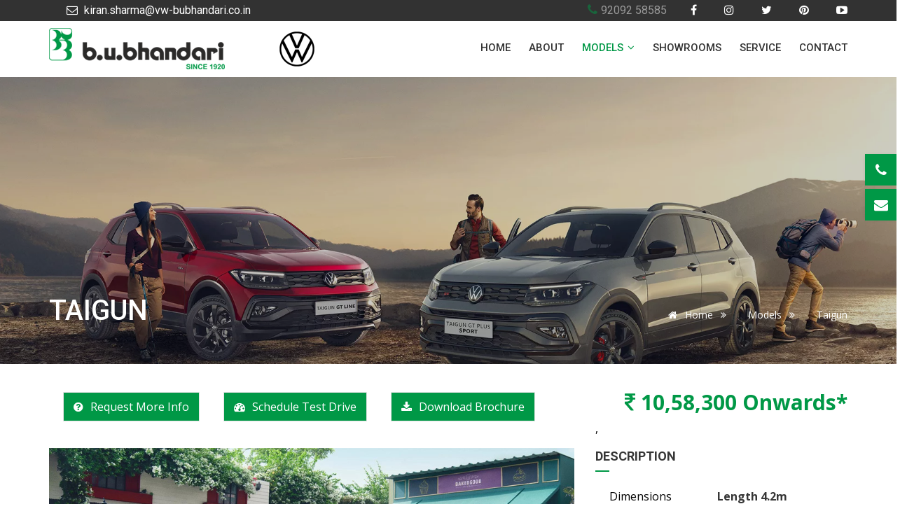

--- FILE ---
content_type: text/html; charset=UTF-8
request_url: https://volkswagen.bubhandari.com/taigun
body_size: 10522
content:
<!DOCTYPE html>
<html lang="en">
<head>
<meta charset="utf-8">
<meta http-equiv="X-UA-Compatible" content="IE=edge">
<meta name="keywords" content="volkswagen taigun showroom pune, taigun, volkswagen taigun, vw taigun, taigun vw" />
<meta name="description" content="New Volkswagen Taigun, the SUVW that's built to hustle | TSI Petrol Engine, 7 Speed DSG Automatic | Bookings open at B. U. Bhandari Volkswagen" />
<meta name="author" content="" />
<meta name="viewport" content="width=device-width, initial-scale=1, maximum-scale=1" />
<title>Volkswagen Taigun compact SUV | The SUVW that's built to hustle |  Bookings Open at B. U. Bhandari volkswagen taigun showroom pune</title>

<!-- Favicon -->
<link rel="shortcut icon" href="images/favicon.png" />

<!-- bootstrap -->
<link rel="stylesheet" type="text/css" href="css/bootstrap.min.css" />

<!-- flaticon -->
<link rel="stylesheet" type="text/css" href="css/flaticon.css" />

<!-- mega menu -->
<link rel="stylesheet" type="text/css" href="css/mega-menu/mega_menu.css" />

<!-- mega menu -->
<link rel="stylesheet" type="text/css" href="css/font-awesome.min.css" />

<!-- owl-carousel -->
<link rel="stylesheet" type="text/css" href="css/owl-carousel/owl.carousel.css" />

<!-- magnific-popup -->
<link rel="stylesheet" type="text/css" href="css/magnific-popup/magnific-popup.css" />

<!-- jquery-ui -->
<link rel="stylesheet" type="text/css" href="css/jquery-ui.css" />

<!-- revolution -->
<link rel="stylesheet" type="text/css" href="revolution/css/settings.css">

<!-- main style -->
<link rel="stylesheet" type="text/css" href="css/style.css" />

<!-- responsive -->
<link rel="stylesheet" type="text/css" href="css/responsive.css" />

<!-- Style customizer -->
<link rel="stylesheet" href="#" data-style="styles" />
<link rel="stylesheet" type="text/css" href="css/style-customizer.css" />

<script src="https://www.google.com/recaptcha/api.js" async defer></script><!-- slick css -->
<link rel="stylesheet" type="text/css" href="css/slick/slick.css" />
<link rel="stylesheet" type="text/css" href="css/slick/slick-theme.css" />

<!-- Google Tag Manager -->
<script>(function(w,d,s,l,i){w[l]=w[l]||[];w[l].push({'gtm.start':
new Date().getTime(),event:'gtm.js'});var f=d.getElementsByTagName(s)[0],
j=d.createElement(s),dl=l!='dataLayer'?'&l='+l:'';j.async=true;j.src=
'https://www.googletagmanager.com/gtm.js?id='+i+dl;f.parentNode.insertBefore(j,f);
})(window,document,'script','dataLayer','GTM-M6BTCNV');</script>
<!-- End Google Tag Manager -->

<!-- Google tag (gtag.js) -->
<script async src="https://www.googletagmanager.com/gtag/js?id=AW-695053965">
</script>
<script>
  window.dataLayer = window.dataLayer || [];
  function gtag(){dataLayer.push(arguments);}
  gtag('js', new Date());
  gtag('config', 'AW-695053965');
</script>
</head>

<body>

<!-- Google Tag Manager (noscript) -->
<noscript><iframe src="https://www.googletagmanager.com/ns.html?id=GTM-M6BTCNV"
height="0" width="0" style="display:none;visibility:hidden"></iframe></noscript>
<!-- End Google Tag Manager (noscript) -->  

<!--=================================
 header -->

<!--=================================
  loading -->
  
<!--<div id="loading">
  <div id="loading-center">
      <img src="images/loader6.gif" alt="">
 </div>
</div>-->

<!--=================================
  loading -->
  
<header id="header" class="topbar-dark">
<div class="topbar">
  <div class="container">
    <div class="row">
      <div class="col-lg-6 col-md-12">
        <div class="topbar-left text-lg-left text-center">
           <ul class="list-inline">
             <li> <i class="fa fa-envelope-o"></i> <a href="mailto:kiran.sharma@vw-bubhandari.co.in">kiran.sharma@vw-bubhandari.co.in</a></li> 
             <!--<li> <i class="fa fa-clock-o"></i> Tue - Sun 11.00 to 8.00 - MONDAY CLOSED</li>-->
           </ul>
        </div>
      </div>
      
      <div class="col-lg-6 col-md-12">
        <div class="topbar-right text-lg-right text-center">
           <ul class="list-inline">
            <li class="blink"><i style="font-size:1.1em" class="fa">&#xf095;</i><a href="tel:92092 58585">92092 58585</a></li>
             <li><a href="https://www.facebook.com/volkswagenbubhandari" target=""> <i class="fa fa-facebook"></i> </a></li>
             <li><a href="https://www.instagram.com/bubhandarivolkswagen/" target="_blank"> <i class="fa fa-instagram"></i> </a></li>
             <li><a href="https://twitter.com/bub_volkswagen" target="_blank"> <i class="fa fa-twitter"></i> </a></li>
             <li><a href="https://in.pinterest.com/volkswagenbub/" target="_blank"> <i class="fa fa-pinterest"></i> </a></li> 
             <li><a href="https://www.youtube.com/channel/UCGGIuB2qgnXA8cAHojlDbTQ/videos" target="_blank"><i class="fa fa-youtube-play"></i></a></li>  
           </ul>
        </div>
      </div>
    </div>
  </div>
</div>

<!--=================================
 mega menu -->

<div class="menu">  
  <!-- menu start -->
   <nav id="menu" class="mega-menu">
    <!-- menu list items container -->
    <section class="menu-list-items">
     <div class="container"> 
      <div class="row"> 
       <div class="col-md-12"> 
        <!-- menu logo -->
        <ul class="menu-logo">
            <li>
                <a href="https://volkswagen.bubhandari.com/"><img src="images/bub_logo.png" alt="logo"> </a>
            </li>
        </ul>
        <!-- menu links -->
        <ul class="menu-links">
            <!-- active class -->
            <li><a href="https://volkswagen.bubhandari.com/"> Home</a></li>
            <li><a href="about">About</a></li>
            <li class="active"><a href="models">Models <i class="fa fa-angle-down fa-indicator"></i></a>
                <!-- drop down full width -->
                <div class="drop-down menu-bg grid-col-12">
                    <!--grid row-->
                    <div class="grid-row">
                    	<!--grid column 3-->
                        <div class="grid-col-3">
                            <ul>
                              <li><a href="virtus">New Virtus</a></li>	
                              <li class="active"><a href="taigun">Taigun</a></li>
                            </ul>
                        </div>
                    	<!--grid column 3-->
                        <div class="grid-col-3">
                            <ul>
                              <li><a href="the-polo-tsi">The Polo TSI</a></li>	
                              <li><a href="the-polo-gt">The Polo GT</a></li>
                               
                            </ul>
                        </div>
                        <!--grid column 3-->
                        <div class="grid-col-3">
                            <ul>
                              <li><a href="the-vento-tsi">The Vento TSI</a></li>	
                              <li><a href="the-tiguan">New Tiguan</a></li>	
                                                                                        </ul>
                        </div>
                        
                        <!--grid column 3-->
                        <div class="grid-col-3">
                            <ul>
                              <li><a href="golf-gti">Golf GTI</a></li>

                              <li><a href="tiguan-r-line">Tiguan R-Line</a></li>
                              		
                              <!-- <li><a href="tiguan-allspace">Tiguan Allspace</a></li> -->
                              <!-- <li><a href="t-roc">T-Roc</a></li> -->
                                                          </ul>
                        </div>
                        
                    </div>
                </div>
            </li>
            <li><a href="showrooms">Showrooms</a></li>
            <li><a href="service">Service</a></li>
                       <li><a href="contact">Contact</a></li>
        </ul>
       </div>
      </div>
     </div>
    </section>
   </nav>
  <!-- menu end -->
 </div>
</header>
<!--=================================
 header -->


<!--=================================
 inner-intro -->
 
 <section class="inner-intro bg-taigun bg-overlay-black-20">
  <div class="container">
     <div class="row text-center intro-title">
           <div class="col-md-6 text-md-left d-inline-block">
             <h1 class="text-white">Taigun</h1>
           </div>
           <div class="col-md-6 text-md-right float-right">
             <ul class="page-breadcrumb">
                <li><a href="https://volkswagen.bubhandari.com/"><i class="fa fa-home"></i> Home</a> <i class="fa fa-angle-double-right"></i></li>
                <li><a href="models">Models</a> <i class="fa fa-angle-double-right"></i></li>
                <li><span>Taigun</span> </li>
             </ul>
           </div>
     </div>
  </div>
</section>

<!--=================================
 inner-intro -->


<!--=================================
car-details  -->
<section class="car-details page-section-ptb">
	<div class="container">
        
        <div class="row">
          <div class="col-md-8">
              <script type="text/javascript">
	function validateCharContact(phone)
	{
	   var reg = /^\d{10}$/;
	   var num = phone;
	   if(reg.test(num) == false) {
		  return false;
	   }
	   return true;
	}
	function valid_moreInfo() {
	
		var mailformat_contact = /^\w+([\.-]?\w+)*@\w+([\.-]?\w+)*(\.\w{2,3})+$/;
		
		if (document.mi_form.mi_name.value == '') {
			alert("Please Enter Name");
			document.mi_form.mi_name.focus();
			return false;
		}
		if(document.mi_form.mi_email.value=='')
		{
			alert("Please Enter Email Address");
			document.mi_form.mi_email.focus();
			return false;
		}	
		else if (document.mi_form.mi_email.value.match(mailformat_contact))
			{
				
			}
			else
			{
				alert("Please Enter Valid Email Address");
				document.mi_form.mi_email.focus();
				return false;
			}
		if (document.mi_form.mi_phone.value == '') {
			alert("Please Enter Mobile No.");
			document.mi_form.mi_phone.focus();
			return false;
		}
		if(document.mi_form.mi_phone.value!='')
		{	
			if(validateCharContact(document.mi_form.mi_phone.value)==false)
			{
				alert("Please Enter 10 digit mobile number only");
				document.mi_form.mi_phone.focus();
				return false;
			}
		}
		if (isNaN(document.mi_form.mi_phone.value)) {
			alert("Please Enter Valid Mobile No.");
			document.mi_form.mi_phone.focus();
			return false;
		}
		<!--recaptcha-->
		/*if(document.mi_form.mi_subject.value == "Request More Info"){
			var captcha_response = grecaptcha.getResponse();
			if(captcha_response.length == 0)
			{
				alert("Please Check Recaptcha");
				return false;
			}
		}*/
	}
	
	function valid_testDrive() {
	
		var mailformat_contact_td = /^\w+([\.-]?\w+)*@\w+([\.-]?\w+)*(\.\w{2,3})+$/;
		
		if (document.td_form.td_name.value == '') {
			alert("Please Enter Name");
			document.td_form.td_name.focus();
			return false;
		}
		if(document.td_form.td_email.value=='')
		{
			alert("Please Enter Email Address");
			document.td_form.td_email.focus();
			return false;
		}	
		else if (document.td_form.td_email.value.match(mailformat_contact_td))
			{
				
			}
			else
			{
				alert("Please Enter Valid Email Address");
				document.td_form.td_email.focus();
				return false;
			}
		if (document.td_form.td_phone.value == '') {
			alert("Please Enter Mobile No.");
			document.td_form.td_phone.focus();
			return false;
		}
		if(document.td_form.td_phone.value!='')
		{	
			if(validateCharContact(document.td_form.td_phone.value)==false)
			{
				alert("Please Enter 10 digit mobile number only");
				document.td_form.td_phone.focus();
				return false;
			}
		}
		if (isNaN(document.td_form.td_phone.value)) {
			alert("Please Enter Valid Mobile No.");
			document.td_form.td_phone.focus();
			return false;
		}
		
		if (document.td_form.td_date.value == '') {
			alert("Please Select Date");
			document.td_form.td_date.focus();
			return false;
		}
		
		if (document.td_form.td_time.value == '') {
			alert("Please Select Time");
			document.td_form.td_time.focus();
			return false;
		}
		
		<!--recaptcha-->
		/*if(document.td_form.td_subject.value == "Schedule Test Drive"){
			var captcha_response = grecaptcha.getResponse();
			if(captcha_response.length == 0)
			{
				alert("Please Check Recaptcha");
				return false;
			}
		}*/
	}
	
	function valid_downBro() {
	
		var mailformat_contact_bro = /^\w+([\.-]?\w+)*@\w+([\.-]?\w+)*(\.\w{2,3})+$/;
		
		if (document.dbro_form.dbro_name.value == '') {
			alert("Please Enter Name");
			document.dbro_form.dbro_name.focus();
			return false;
		}
		if(document.dbro_form.dbro_email.value=='')
		{
			alert("Please Enter Email Address");
			document.dbro_form.dbro_email.focus();
			return false;
		}	
		else if (document.dbro_form.dbro_email.value.match(mailformat_contact_bro))
			{
				
			}
			else
			{
				alert("Please Enter Valid Email Address");
				document.dbro_form.dbro_email.focus();
				return false;
			}
		if (document.dbro_form.dbro_phone.value == '') {
			alert("Please Enter Mobile No.");
			document.dbro_form.dbro_phone.focus();
			return false;
		}
		if(document.dbro_form.dbro_phone.value!='')
		{	
			if(validateCharContact(document.dbro_form.dbro_phone.value)==false)
			{
				alert("Please Enter 10 digit mobile number only");
				document.dbro_form.dbro_phone.focus();
				return false;
			}
		}
		if (isNaN(document.dbro_form.dbro_phone.value)) {
			alert("Please Enter Valid Mobile No.");
			document.dbro_form.dbro_phone.focus();
			return false;
		}
		<!--recaptcha-->
		/*if(document.dbro_form.dbro_subject.value == "Download Brochure"){
			var captcha_response = grecaptcha.getResponse();
			if(captcha_response.length == 0)
			{
				alert("Please Check Recaptcha");
				return false;
			}
		}*/
	}
	
</script>

<div class="details-nav my-0">
     <ul>
     	        <li>
           <a href="#" data-toggle="modal" class="button text-white" data-target="#moreInfoModal"><i class="fa fa-question-circle"></i>Request More Info</a>
        </li>
               
        <li>
           <a href="#" data-toggle="modal" class="button text-white" data-target="#testDriveModal"><i class="fa fa-dashboard"></i>Schedule Test Drive</a>
        </li>
      
        <li>
            <a href="#" data-toggle="modal" class="button text-white" data-target="#downloadBrochureModal"><i class="fa fa-download"></i>Download Brochure</a>
        </li>
     </ul>
</div>

<div class="modal fade" id="moreInfoModal" tabindex="-1" role="dialog" aria-labelledby="moreInfoModalLabel" aria-hidden="true">
  <div class="modal-dialog" role="document">
     <div class="modal-content">
        <div class="modal-header">
           <h4 class="modal-title" id="moreInfoModalLabel">Register Interest</h4>
           <button type="button" class="close" data-dismiss="modal" aria-label="Close">
           <span aria-hidden="true">&times;</span>
           </button>
        </div>
        <div class="modal-body">
           <p class="sub-title">Please fill out the information below and one of our representatives will contact you regarding your interest.</p>
           <form class="gray-form reset_css" method="post" name="mi_form" action="post-more-info" onSubmit="return valid_moreInfo();">
              <input type="hidden" name="mi_subject" value="Request More Info" />
              <input type="hidden" name="mi_model" value="Taigun" />
              <div class="alrt">
                 <span class="alrt"></span>
              </div>
              <div class="form-group">
                 <label>Name*</label>
                 <input type="text" class="form-control" name="mi_name"  />
              </div>
              <div class="form-group">
                 <label>Email Address*</label>
                 <input type="email" class="form-control" name="mi_email"  />
              </div>
              <div class="form-group">
                 <label>Phone*</label>
                 <input type="number" maxlength="10" minlength="10" class="form-control"  name="mi_phone"  />
              </div>
              
              <div class="form-group">
                 <label>Preferred Contact*</label>
                 <div class="radio">
                    <label><input type="radio" name="mi_pref" value="Phone" checked="checked" />Phone</label>
                 </div>	
                 <div class="radio">
                    <label><input type="radio" name="mi_pref" value="Email" />Email</label>
                 </div>
              </div>
              <div class="form-group">
                 <div class="g-recaptcha" data-sitekey="6Le7OdAUAAAAAE0ZPKXrhXLxcUv-oIcCx2bltm0P"></div>
              </div>
              <div class="form-group">
                 <button type="submit" class="button red">Submit</button>
              </div>
           </form>
        </div>
     </div>
  </div>
</div>

<div class="modal fade" id="testDriveModal" tabindex="-1" role="dialog" aria-labelledby="testDriveModalLabel" aria-hidden="true">
  <div class="modal-dialog" role="document">
     <div class="modal-content">
        <div class="modal-header">
           <h4 class="modal-title" id="testDriveModalLabel">Schedule Test Drive</h4>
           <button type="button" class="close" data-dismiss="modal" aria-label="Close">
           <span aria-hidden="true">&times;</span>
           </button>
        </div>
        <div class="modal-body">
           <p class="sub-title">Please fill out the information below and one of our representatives will contact you regarding your test drive request. </p>
           <form class="gray-form reset_css" name="td_form" method="post" action="post-test-drive" onSubmit="return valid_testDrive();">
              <input type="hidden" name="td_subject" value="Schedule Test Drive" />
              <input type="hidden" name="td_model" value="Taigun" />
              <div class="alrt">
                 <span class="alrt"></span>
              </div>
              <div class="form-group">
                 <label>Name*</label>
                 <input type="text" class="form-control" name="td_name"  />
              </div>
              <div class="form-group">
                 <label>Email Address*</label>
                 <input type="email" class="form-control" name="td_email"  />
              </div>
              <div class="form-group">
                 <label>Phone*</label>
                 <input type="number" maxlength="10" minlength="10" class="form-control"  name="td_phone"  />
              </div>
              <div class="form-group">
                 <label>Preferred Date*</label>
                 <input type="date" min="2026-01-17" class="form-control" name="td_date"   />
              </div>
              <div class="form-group">
                 <label>Preferred Time*</label>
                 <select class="form-control" name="td_time">
                 	<option value="11:00 AM">11:00 AM</option>
                    <option value="12:00 PM">12:00 PM</option>
                    <option value="01:00 PM">01:00 PM</option>
                    <option value="02:00 PM">02:00 PM</option>
                    <option value="03:00 PM">03:00 PM</option>
                    <option value="04:00 PM">04:00 PM</option>
                    <option value="05:00 PM">05:00 PM</option>
                 </select>
              </div>
              <div class="form-group">
                 <label>Preferred Contact*</label>
                 <div class="radio">
                    <label><input type="radio" name="td_pref" value="Phone" checked="checked" />Phone</label>
                 </div>	
                 <div class="radio">
                    <label><input type="radio" name="td_pref" value="Email" />Email</label>
                 </div>
              </div>
              <div class="form-group">
                 <div class="g-recaptcha" data-sitekey="6Le7OdAUAAAAAE0ZPKXrhXLxcUv-oIcCx2bltm0P"></div>
              </div>
              <div class="form-group">
                 <button type="submit" class="button red">Submit</button>
              </div>
           </form>
        </div>
     </div>
  </div>
</div>

<div class="modal fade" id="downloadBrochureModal" tabindex="-1" role="dialog" aria-labelledby="exampleModalLabel" aria-hidden="true">
  <div class="modal-dialog" role="document">
     <div class="modal-content">
        <div class="modal-header">
           <h4 class="modal-title" id="exampleModalLabel">Download Brochure</h4>
           <button type="button" class="close" data-dismiss="modal" aria-label="Close">
           <span aria-hidden="true">&times;</span>
           </button>
        </div>
        <div class="modal-body">
           
           <form class="gray-form reset_css" name="dbro_form" method="post" action="post-downloads" onSubmit="return valid_downBro();">
              <input type="hidden" name="dbro_subject" value="Download Brochure" />
              <input type="hidden" name="dbro_model" value="Taigun" />
              <div class="alrt">
                 <span class="alrt"></span>
              </div>
              <div class="form-group">
                 <label>Name*</label>
                 <input type="text" class="form-control" name="dbro_name"  />
              </div>
              <div class="form-group">
                 <label>Email address*</label>
                 <input type="email" class="form-control" name="dbro_email"  />
              </div>
              <div class="form-group">
                 <label>Phone*</label>
                 <input type="number" class="form-control"  name="dbro_phone"  maxlength="10" minlength="10" >
              </div>
              
              <div class="form-group">
                 <div class="g-recaptcha" data-sitekey="6Le7OdAUAAAAAE0ZPKXrhXLxcUv-oIcCx2bltm0P"></div>
              </div>
              <div class="form-group">
                 <button type="submit" class="button red">Submit</button>
              </div>
           </form>
        </div>
     </div>
  </div>
</div>           </div>
           <div class="col-md-4">
              <div class="car-price text-lg-right">
                 <strong><i class="fa fa-rupee"></i> 10,58,300 Onwards*</strong>
                 <!-- <strong style="font-size:20px"> Benefits Up To ₹2,50,000* </strong> -->
              </div>,
           </div>
        </div>
        
        <div class="row mt-3">
             <div class="col-md-8">
                <div class="slider-slick">
                  <div class="slider slider-for detail-big-car-gallery"> 
                        <img class="img-fluid" src="images/detail/taigun/gallery/1.png" alt="">
                        <img class="img-fluid" src="images/detail/taigun/gallery/2.png" alt="">
                        <img class="img-fluid" src="images/detail/taigun/gallery/3.png" alt="">
                        <img class="img-fluid" src="images/detail/taigun/gallery/4.png" alt="">
                        <img class="img-fluid" src="images/detail/taigun/gallery/5.png" alt="">
                        <img class="img-fluid" src="images/detail/taigun/gallery/6.png" alt="">
                        <img class="img-fluid" src="images/detail/taigun/gallery/7.png" alt="">
                        <img class="img-fluid" src="images/detail/taigun/gallery/8.png" alt="">
                        <img class="img-fluid" src="images/detail/taigun/gallery/9.png" alt="">
                        <img class="img-fluid" src="images/detail/taigun/gallery/10.png" alt="">
                    </div>
                    <div class="slider slider-nav"> 
                        <img class="img-fluid" src="images/detail/taigun/gallery/1.png" alt="">
                        <img class="img-fluid" src="images/detail/taigun/gallery/2.png" alt="">
                        <img class="img-fluid" src="images/detail/taigun/gallery/3.png" alt="">
                        <img class="img-fluid" src="images/detail/taigun/gallery/4.png" alt="">
                        <img class="img-fluid" src="images/detail/taigun/gallery/5.png" alt="">
                        <img class="img-fluid" src="images/detail/taigun/gallery/6.png" alt="">
                        <img class="img-fluid" src="images/detail/taigun/gallery/7.png" alt="">
                        <img class="img-fluid" src="images/detail/taigun/gallery/8.png" alt="">
                        <img class="img-fluid" src="images/detail/taigun/gallery/9.png" alt="">
                        <img class="img-fluid" src="images/detail/taigun/gallery/10.png" alt="">
                    </div>
                 </div>
             </div>
             <div class="col-md-4">
                 <div class="car-details-sidebar">
                      <div class="details-block details-weight">
                        <h5>DESCRIPTION</h5>
                        <ul>
                          <!--<li> <span>Dimensions</span> <strong class="text-right">Length 4.2m</strong></li>
                          <li> <span>Wheelbase</span> <strong class="text-right">2.65m</strong></li>
                          <li> <span>Engine </span> <strong class="text-right">TSI Petrol Engine</strong></li>
                          <li> <span>Type</span> <strong class="text-right">7 Speed DSG Automatic</strong></li>
                          <li> <span>Performance</span> <strong class="text-right">0-100 kmph: 9.9 sec*</strong></li>
                          <li> <span>Top Speed</span> <strong class="text-right">183 kmph</strong></li>-->
                          <li> <span>Dimensions</span> <strong class="text-right">Length 4.2m</strong></li>
                          <li> <span>Wheelbase </span> <strong class="text-right">2.65m</strong></li>
                          <li> <span>Engine</span> <strong class="text-right">1.0 & 1.5 TSI (BS6)</strong></li>
                          <li> <span>Fuel Type</span> <strong class="text-right">Petrol</strong></li>
                          <li> <span>Seating Capacity</span> <strong class="text-right">5</strong></li>
                          <li> <span>Performance</span> <strong class="text-right">0-100 kmph: 9.9 sec*</strong></li>
                          <li> <span>Fuel Tank Capacity</span> <strong class="text-right">65 Lits</strong></li>
                          <li> <span>Top Speed</span> <strong class="text-right">183 kmph</strong></li>
                          <li> <span>No.of Cylinders</span> <strong class="text-right">4</strong></li>
                        </ul>
                      </div>
                  </div>
             </div>
        </div>
        
	</div>
</section>



<section class="feature-car gray-bg page-section-ptb">
   <div class="container">
      <div class="row">
         <div class="col-md-12">
            <div class="section-title">
               <span>The New Volkswagen Taigun</span>
               <h2>Hustle Mode On</h2>
               
               <div class="separator"></div>
            </div>
         </div>
      </div>
      <div class="row">
         <div class="col-md-8 offset-md-2">
			<p>There are those who are stuck in their comfort zones, living life on a repeat. And then there are those who love taking a leap, thriving on adventures, need something new, something exciting, who go all out, and leave nothing behind.</p>
            <p>There's no turning back, just moving forward. Chasing for what they want, what they need. Drifting through every life curve like they own it. Like a perfect boss.</p>
            <p>Bringing new to the table each day, every day, making their hustle more powerful and remarkable. What they seek to ace their A-game is a dynamic SUVW to complement their every hustle.</p>
            <p>Presenting the Volkswagen Taigun – Hustle Mode On.</p>
            <center><p class="mt-3"><a href="#" data-toggle="modal" class="button text-white" data-target="#moreInfoModal">Register Interest</a></p></center>
         </div>
      </div>
   </div>
</section>

<section class="simple-box page-section-ptb">
   <div class="container">
      <div class="row">
         <div class="col-md-6">
            <div class="feature-box-4 mt-3">
               <div class="content">
               	  <img class="img-fluid center-block" src="images\detail\taigun\Performance.png" alt="">
                  <h6 class="mt-3">Performance,</h6>
                  <h5>for limitless driving</h5>
                  <p>For those who seek the exhilaration of the open road, the Taigun GT Plus Sport delivers an unparalleled driving experience. Beyond just driving, it embodies the spirit of an adventurer, igniting a sense of wonder with every twist and turn. Powered by the Legendary TSI Engine in 1.5L TSI EVO with active cylinder management technology, paired seamlessly with either a 6-speed manual transmission or a 7-speed DSG transmission, each journey becomes a voyage of discovery. In the pursuit of the unknown, the Taigun GT Plus Sport offers a gateway to boundless excitement.</p>
               </div>
            </div>
         </div>
        

           <div class="col-md-6">
            <div class="feature-box-4 mt-3">
               <div class="content">
                    
                    <img class="img-fluid center-block" src="images\detail\taigun\Safety.png" alt="">
                  <h6 class="mt-3">Safety,</h6>
                  <h5>curiosity-tested</h5>
                  <p>The Taigun stands as a guardian of safety on the open road. Earning the prestigious 5-star Global NCAP safety rating, it embodies Volkswagen's dedication to providing peace of mind for every kind of traveler. With over 40 safety features in its design, this Taigun ensures every journey is embraced with confidence and security. Beneath its sleek exterior, the strength of German engineering fortifies the body shell to protect against the unknown. In moments of uncertainty, up to 6 airbags stand ready to cushion the path ahead, while ESC diligently intervenes to maintain control and stability. With every detail meticulously crafted to safeguard the journey, this Taigun is a trusted ally for those who are driven by curiosity.</p>
               </div>
            </div>
         </div>


         <div class="col-md-6">
            <div class="feature-box-4 mt-3">
               <div class="content">
                    
                    <img class="img-fluid center-block" src="images\detail\taigun\Exteriors.png" alt="">
                  <h6 class="mt-3">Exteriors,</h6>
                  <h5>to inspire confidence in curiosity</h5>
                  <p>Iconic GT badging sets the stage for all the journeys. The Taigun boasts a muscular silhouette, its elevated bonnet hinting at the untamed landscapes waiting to be discovered. The signature LED tail lamp’s light stretches like a trail of curiosity. The GT red brake calipers add a dash of excitement. Stylish black chrome elements adorn the body, crafting a look that captures an inquisitive heart.</p>
               </div>
            </div>
         </div>

          <div class="col-md-6">
            <div class="feature-box-4 mt-3">
               <div class="content">
                    
                    <img class="img-fluid center-block" src="images\detail\taigun\Interiors.png" alt="">
                  <h6 class="mt-3">Interiors,</h6>
                  <h5>that awaken curiosity</h5>
                  <p>Venture inside, where the allure of discovery meets the comfort of luxury. Dual-tone leatherette combination seat upholstery adorned with Wild Cherry Red stitching beckons, inviting adventurers to indulge in a blend of elegance and performance. As curiosity leads the way, aluminium pedals stand as testament to the pursuit of new horizons, while Laser Red Ambient Lighting casts a captivating glow.</p>
               </div>
            </div>
         </div>

       





      </div>
   </div>
</section>



<section class="news-letter-main bg-3 bg-overlay-black-60 page-section-ptb">
  <div class="container">
   <div class="row">
    <div class="col-md-9">
      <h2 class="text-red">Turn your hustle mode and bring out the go-getter in you</h2>
      <h4 class="text-white">Bringing to you a dynamic SUVW, the new Volkswagen Taigun to complement every hustle.</h4>
     </div>
     <div class="col-md-3">
        <p class="mt-5"><a href="#" data-toggle="modal" class="button text-white" data-target="#moreInfoModal">Register Interest</a></p>
     </div>
    </div>
  </div>
</section>

<section class="feature-car page-section-ptb">
   <div class="container">
      
      <div class="row">
         <div class="col-md-8 offset-md-2">
			<p>The impeccable design of the New Volkswagen Taigun is here to set a benchmark for those who have their #HustleModeOn. Its charisma, boldness and sportiness give that added touch to the SUVW that it deserves!</p>
            <p>Let the thrill of this bold, dynamic and German-engineered SUVW begin. It is designed to make a statement with its exteriors that look striking and the interiors that have the premium effect.</p>
         </div>
      </div>
   </div>
</section>

<section class="feature-car gray-bg page-section-ptb">
   <div class="container">
      <div class="row">
         <div class="col-md-6">
            <div class="feature-box-4 mt-3">
               <div class="content">
                  <h2>India’s Safest SUVW | GNCAP</h2>
                  <p>The Global New Car Assessment Programme (Global NCAP) is a major project of the Towards Zero Foundation, a UK registered charity. It promotes the universal adoption of the United Nation’s most important motor vehicle safety standards worldwide.</p>
                  
               </div>
            </div>
         </div>
         <div class="col-md-6">
         	<img class="img-fluid center-block" src="images/detail/taigun/safety-rating.png" alt="">
         </div>
         
         
      </div>
   </div>
</section>

      <div class="row">
         <div class="col-md-12">
         	<center><p class="mt-5"><a href="#" data-toggle="modal" class="button text-white" data-target="#moreInfoModal">Register Interest</a></p></center>
         </div>
      </div>   
   </div>
</section>

<section class="feature-car white-bg page-section-pt">
   <div class="container">
      <div class="row">
         <div class="col-md-12">
            <div class="section-title">
               <h2>Striking Exteriors</h2>
               <span></span>
               <div class="separator"></div>
            </div>
         </div>
      </div>
      <div class="row">
         <div class="col-md-12">
            <div class="owl-carousel" data-nav-arrow="true" data-nav-dots="true" data-items="3" data-md-items="3" data-sm-items="2" data-space="15">
               <div class="item">
                  <div class="car-item text-center">
                     <div class="car-image">
                        <img class="img-fluid" src="images/detail/taigun/features/Chrome-Front-Wing.jpg" alt="">
                     </div>
                     
                     <div class="car-content">
                        <h6>Chrome Front Wing</h6>
                        <p>If you are one of those who can make the 25th hour happen, the Chrome Front Wings will add more confidence to your character and the striking design of the Taigun.</p>
                     </div>
                  </div>
               </div>
               
               <div class="item">
                  <div class="car-item text-center">
                     <div class="car-image">
                        <img class="img-fluid" src="images/detail/taigun/features/Continuous-LED-Tail-Lamps.jpg" alt="">
                     </div>
                     
                     <div class="car-content">
                        <h6>Continuous LED Tail Lamps</h6>
                        <p>For those who are pushing every limit, every day, just to set a mark in this big wide world. This uber-cool Continuous LED Light merges into the signature LED tail lamps on either side.</p>
                     </div>
                  </div>
               </div>
               
               <div class="item">
                  <div class="car-item text-center">
                     <div class="car-image">
                        <img class="img-fluid" src="images/detail/taigun/features/Charismatic-Front-Grille.jpg" alt="">
                     </div>
                     
                     <div class="car-content">
                        <h6>Charismatic Front Grille</h6>
                        <p>For those who never take a backseat in following their dreams, their passions. The front grille of the Taigun is all about its charisma!</p>
                     </div>
                  </div>
               </div>
               
               <div class="item">
                  <div class="car-item text-center">
                     <div class="car-image">
                        <img class="img-fluid" src="images/detail/taigun/features/LED-Headlamps-with-Daytime-Running-Lights.jpg" alt="">
                     </div>
                     
                     <div class="car-content">
                        <h6>LED Headlamps with Daytime Running Lights</h6>
                        <p>Premium LED Headlamps with Daytime Running Lights, for those whose hustle knows no ‘o'clock'.</p>
                     </div>
                  </div>
               </div>
               
               <div class="item">
                  <div class="car-item text-center">
                     <div class="car-image">
                        <img class="img-fluid" src="images/detail/taigun/features/GT-Badge.jpg" alt="">
                     </div>
                     
                     <div class="car-content">
                        <h6>GT Badge</h6>
                        <p>A token of appreciation for you. A badge to signify your accomplishments. Flaunt all you like because this bold GT Badge is for those who command every unique hustle and stop at nothing to achieve those!</p>
                     </div>
                  </div>
               </div>
               
               <div class="item">
                  <div class="car-item text-center">
                     <div class="car-image">
                        <img class="img-fluid" src="images/detail/taigun/features/Larger-wheelbase.jpg" alt="">
                     </div>
                     
                     <div class="car-content">
                        <h6>Larger wheelbase</h6>
                        <p>More space for more roominess! Engineered with a larger wheelbase, the Volkswagen Taigun is built for the go-getters who don't wait around for anyone and make things happen by taking all those who come along the way!</p>
                     </div>
                  </div>
               </div>
               
               <div class="item">
                  <div class="car-item text-center">
                     <div class="car-image">
                        <img class="img-fluid" src="images/detail/taigun/features/Elevated-Bonnet.jpg" alt="">
                     </div>
                     
                     <div class="car-content">
                        <h6>Elevated Bonnet</h6>
                        <p>Through every bustle, the elevated bonnet is functionally conceptualized and cleverly constructed!</p>
                     </div>
                  </div>
               </div>
               
               
            </div>
         </div>
      </div>
   </div>
</section>

<section class="feature-car gray-bg page-section-ptb">
   <div class="container">
      
      <div class="row">
         <div class="col-md-4">
            <div class="feature-box-4 mt-3">
               <div class="content">
                  <h5>Thoughtful Interiors</h5>
                  <p>Taigun makes you feel connected and comfortable; for those looking to put their best foot forward.</p>
                  <ul>
                  	<li>Spacious Interiors</li>
                    <li>Ventilated Leather front seats</li>
                    <li>Ambient Lighting</li>
                    <li>Electric Sunroof</li>
                    <li>Digital Cockpit with Active Info Display</li>
                    <li>24.5cm Touchscreen Infotainment</li>
                    <li>Multi-functional leather wrapped steering</li>
                  </ul>
               </div>
            </div>
         </div>
         <div class="col-md-4">
            <div class="feature-box-4 mt-3">
               <div class="content">
                  <h5>Connectivity - Stay Connected</h5>
                  <p>Leave your mark on the world with several connectivity features of Taigun, a reason to always stay connected.</p>
                  <ul>
                  	<li>My Volkswagen Connect</li>
                    <li>Apple Carplay</li>
                    <li>Android Auto</li>
                    <li>Type C USB charging port</li>
                  </ul>
               </div>
            </div>
         </div>
         <div class="col-md-4">
            <div class="feature-box-4 mt-3">
               <div class="content">
                  <h5>Safety - Engineered to Hustle with Safety</h5>
                  <p>For those who chase every passion, Taigun is equipped with multiple safety features for you to be safe and worry-free!</p>
                  <ul>
                  	<li>Electronic Stability Control</li>
                    <li>Tyre Pressure Deflation Warning</li>
                    <li>3 Head-Restraints at Rear</li>
                    <li>Rear Park Distance Control</li>
                    <li>Hill Hold Control</li>
                    <li>Up to 6 Airbags</li>
                  </ul>
               </div>
            </div>
         </div>
         
      </div>
      <div class="row">
         <div class="col-md-12">
         	<center><p class="mt-5"><a href="#" data-toggle="modal" class="button text-white" data-target="#moreInfoModal">Register Interest</a></p></center>
         </div>
      </div>
   </div>
</section>

<section class="our-service  objects-car white-bg page-section-ptb">
   <div class="container">
      <div class="row">
         <div class="col-md-12">
            <div class="section-title">
               <span>We do this and we do it perfectly</span>
               <h2>our services</h2>
               <div class="separator"></div>
            </div>
         </div>
      </div>
      <div class="row">
         <div class="col-md-4">
            <div class="feature-box-2">
               <div class="icon">
                  <i class="glyph-icon flaticon-badge"></i>
               </div>
               <div class="content">
                  <h5>4 YEARS WARRANTY</h5>
                  <p>Now on your New Volkswagen, you will enjoy vehicle warranty for 100,000 kilometers or 4 years (whichever is earlier).</p>
               </div>
            </div>
         </div>
         <div class="col-md-4">
            <div class="feature-box-2">
               <div class="icon">
                  <i class="glyph-icon flaticon-gas-station"></i>
               </div>
               <div class="content">
                  <h5>4 YEARS ROADSIDE ASSISTANCE</h5>
                  <p>Now from 4 years of purchase avail Volkswagen's Roadside Assistance service. Help is just a call away.</p>
               </div>
            </div>
         </div>
         
         <div class="col-md-4">
            <div class="feature-box-2">
               <div class="icon">
                  <i class="glyph-icon flaticon-car-repair"></i>
               </div>
               <div class="content">
                  <h5>3 COMPLIMENTARY SERVICES</h5>
                  <p>Your New Volkswagen now comes with 3 complimentary services on the purchase, crafted to meet your every need.</p>
               </div>
            </div>
         </div>
         
      </div>
   </div>
</section>

<section class="play-video popup-gallery page-section-ptb">
   <div class="container">
   	 <div class="row">
         <div class="col-md-12">
            <div class="section-title">
               
               <h2>Taigun is a Feeling</h2>
               <span>The question still stood bold and clear:</span>
               <h3>#WhatIsTaigun?</h3>
               <span>Want to know the answers to the most asked questions? Watch the video below!</span>
               <div class="separator"></div>
            </div>
         </div>
      </div>
     <div class="row justify-content-center">
       <div class="col-lg-10 col-md-12">
         <div class="video-info text-center">
           <img class="img-fluid" src="images/detail/taigun/gallery/1.jpg" alt="">
           <a class="popup-youtube" href="https://assets.volkswagen.com/is/content/volkswagenag/Taigun-Reveal-0x720-3000k"> <i class="fa fa-play"></i> </a>
         </div>
       </div>
     </div>
   </div>
</section>

<section class="feature-car gray-bg page-section-ptb">
  <div class="container">
   <div class="row">
    <div class="col-md-12">
      <div class="section-title">
         <span>Presenting the Line-Up</span>
         <h2>Our Cars</h2>
         <div class="separator"></div>
      </div>
    </div>
   </div>
 <div class="row">
  <div class="col-md-12">
   <div class="owl-carousel owl-theme" data-nav-dots="true" data-items="3" data-md-items="3" data-sm-items="2" data-xs-items="1" data-space="15">
    
   

          <div class="item">
       <div class="car-item-2 text-center">
         <div class="car-image">
           <img class="img-fluid" src="images/car/virtus.png" alt="">
           <div class="car-overlay-banner">
            <ul> 
              <li><a href="virtus"><i class="fa fa-link"></i></a></li>
             </ul>
           </div>
         </div>
         <div class="car-content">
           <a href="virtus">New Virtus</a>
           <div class="price">
             <span class="new-price"><i class="fa fa-rupee"></i> 10,44,000 Onwards*</span>
           </div>
         </div>
       </div>
     </div>
                     
     <div class="item">
       <div class="car-item-2 text-center">
         <div class="car-image">
           <img class="img-fluid" src="images/car/tiguan.jpg" alt="">
           <div class="car-overlay-banner">
            <ul> 
              <li><a href="the-tiguan"><i class="fa fa-link"></i></a></li>
             </ul>
           </div>
         </div>
         <div class="car-content">
          <a href="the-tiguan">New Tiguan</a>
           <div class="price">
             <span class="new-price"> <i class="fa fa-rupee"></i> 38,16,900 Onwards*</span>
           </div>
         </div>
       </div>
     </div>
     
     
          
     <div class="item">
       <div class="car-item-2 text-center">
         <div class="car-image">
           <img class="img-fluid" src="images/car/golf-gti.png" alt="">
           <div class="car-overlay-banner">
            <ul> 
              <li><a href="golf-gti"><i class="fa fa-link"></i></a></li>
             </ul>
           </div>
         </div>
         <div class="car-content">
          <a href="golf-gti">Golf GTI</a>
           <div class="price">
             <span class="new-price"><i class="fa fa-rupee"></i> 52,99,900 Onwards*</span>
           </div>
         </div>
       </div>
     </div>
     
     
          
     <div class="item">
       <div class="car-item-2 text-center">
         <div class="car-image">
           <img class="img-fluid" src="images/car/tiguan-r-line.png" alt="">
           <div class="car-overlay-banner">
            <ul> 
              <li><a href="tiguan-r-line"><i class="fa fa-link"></i></a></li>
             </ul>
           </div>
         </div>
         <div class="car-content">
          <a href="tiguan-r-line">Tiguan R-Line</a>
           <div class="price">
             <span class="new-price"><i class="fa fa-rupee"></i>48,99,900 Onwards*</span>
           </div>
         </div>
       </div>
     </div>
     
          
    </div>
   </div>
  </div>
  </div>
</section>


<!--=================================
car-details -->
 
 
<!--=================================
 testimonial --> 

 
<!--=================================
 testimonial --> 
 
<!--=================================
 Newsletter -->

 

 <!--=================================
 Newsletter -->


<!--=================================
 footer -->

<footer class="footer-2 page-section-pt">
  <div class="container">
  	<div class="row">
      <div class="col-lg-4 col-md-12">
        <div class="footer-box">
          <h6 class="text-white">Pashan (Sales)</h6>	
          <div class="box-content">
            <p>B. U. Bhandari Auto Pvt. Ltd., A-3,<br /> Abhimanshree Society, Pashan Road, Pashan, Pune,<br /> Maharashtra 411 008<br /><br /></p>
            <!--<p><a class="" href="https://goo.gl/maps/zQs84CDWkoC6Ci1f9" target="_blank">Google Map Direction</a><br /></p>-->
          </div>
          <div class="box-link">
            <a class="button" href="tel:92092 58585 ">Call Us</a> <br />
            <a class="button" href="mailto:kiran.sharma@vw-bubhandari.co.in">Email Us</a><br />
            <a class="button" href="https://goo.gl/maps/zQs84CDWkoC6Ci1f9" target="_blank">Visit Us</a>
          </div>
        </div>
     </div>
     <div class="col-lg-4 col-md-12">
        <div class="footer-box">
          <h6 class="text-white">Wakad (Sales & Service)</h6> 	
          <div class="box-content">
            <p>B. U. Bhandari Volkswagen, Survey No.142, Opp. Hotel Sayaji, Mumbai-Bangalore Highway, Wakad, Pune,<br /> Maharashtra 411 057</p>
            <!--<p><a class="" href="https://goo.gl/maps/Tqjs62q5psbSxzLL8" target="_blank">Google Map Direction</a><br /></p>-->
          </div>
          <div class="box-link">
            <a class="button"href="tel:92092 58585 ">Call Us</a><br />
            <a class="button" href="mailto:kiran.sharma@vw-bubhandari.co.in">Email Us</a><br />
            <a class="button" href="https://goo.gl/maps/Tqjs62q5psbSxzLL8" target="_blank">Visit Us</a>
          </div>
        </div>
     </div>
     <div class="col-lg-4 col-md-12">
        <div class="footer-box">
          <h6 class="text-white">Hadapsar (Sales & Service)</h6>	
          <div class="box-content">
            <p class="mb-3">B. U. Bhandari Volkswagen, HADAPSAR INDUSTRIAL ESTATE-2, 50, Hadapsar Industrial Estate, Hadapsar, Pune, <br />Maharashtra 411013</p>
          </div>
          <div class="box-link">
            <a class="button"href="tel:92092 58585 ">Call Us</a><br />
            <a class="button" href="mailto:kiran.sharma@vw-bubhandari.co.in">Email Us</a><br />
            <a class="button" href="https://goo.gl/maps/feqTx1Ly61emnyqd8" target="_blank">Visit Us</a>
          </div>
        </div>
     </div> 
    </div>

    <div class="row">
      <div class="col-lg-4 col-md-12">
        <div class="footer-box">
          <h6 class="text-white">Chinchwad (Sales)</h6>  
          <div class="box-content">
            <p>B. U. Bhandari Auto Pvt. Ltd., Plot no 64/2, D-2 Block, Chinchwad MIDC,<br /> Pune, Maharashtra 411019<br /><br /></p>
            <!--<p><a class="" href="https://goo.gl/maps/zQs84CDWkoC6Ci1f9" target="_blank">Google Map Direction</a><br /></p>-->
          </div>
          <div class="box-link">
            <a class="button" href="tel:92092 58585 ">Call Us</a> <br />
            <a class="button" href="mailto:kiran.sharma@vw-bubhandari.co.in">Email Us</a><br />
             <a class="button" href="https://maps.app.goo.gl/hvtNbCH5FMkW4ibK9" target="_blank">Visit Us</a> 
          </div>
        </div>
     </div>
     <div class="col-lg-4 col-md-12">
        
     </div>
     <div class="col-lg-4 col-md-12">
        
     </div> 
    </div>
    <div class="row">
      <div class="col-lg-4 col-md-6">
        <div class="about-content">
          <img class="img-fluid" src="images/bub_logo_white.png" alt="">
          <p class="text-gray">B. U. Bhandari Auto Pvt. Ltd. is a leading Authorized Dealership in Pune (India), of Volkswagen Cars for Sales, Service & Spare Parts.</p>
        </div>
        <div class="social">
        <ul>
          <li><a href="https://www.facebook.com/volkswagenbubhandari" target=""> <i class="fa fa-facebook"></i> </a></li>
          <li><a href="https://www.instagram.com/bubhandarivolkswagen/" target="_blank"> <i class="fa fa-instagram"></i> </a></li>
          <li><a href="https://twitter.com/bub_volkswagen" target="_blank"> <i class="fa fa-twitter"></i> </a></li>
          <li><a href="https://in.pinterest.com/volkswagenbub/" target="_blank"> <i class="fa fa-pinterest"></i> </a></li>
          <li><a href="https://www.youtube.com/channel/UCGGIuB2qgnXA8cAHojlDbTQ/videos" target="_blank"><i class="fa fa-youtube-play"></i></a></li>  
        </ul>
       </div>
      </div>
     
      <div class="col-lg-2 col-md-6">
       <div class="usefull-link">
        <h6 class="text-white">Quick Links</h6>
          <ul>
          	<li> <a href="careers"> <i class="fa fa-angle-right"></i> Careers </a></li>
          	<li> <a href="sitemap"> <i class="fa fa-angle-right"></i> Sitemap </a></li>
            <li> <a href="terms-and-conditions"> <i class="fa fa-angle-right"></i> Terms & Conditions</a></li>
            <li> <a href="privacy-policy"> <i class="fa fa-angle-right"></i> Privacy Policy </a></li>
          </ul>
        </div>
      </div>
      <div class="col-lg-1 col-md-6">
      </div>
	  <div class="col-lg-2 col-md-6">
       <div class="usefull-link">
        <h6 class="text-white">Quick Links</h6>
          <ul>
          	<li> <a href="https://volkswagen.bubhandari.com/downloads/CSR-Policy.pdf" target="_blank"> <i class="fa fa-angle-right"></i> CSR Policy Annexure B</a></li>
            <li> <a href="https://volkswagen.bubhandari.com/downloads/Form-MGT-7.pdf" target="_blank"> <i class="fa fa-angle-right"></i> Form MGT-7</a></li>
            <li> <a href="https://volkswagen.bubhandari.com/downloads/Annual_Return-1-Form-MGT-7.pdf" target="_blank"> <i class="fa fa-angle-right"></i> Annual Return 1</a></li>
            <li> <a href="https://volkswagen.bubhandari.com/downloads/Annual_Return-1-Form-MGT-7A.pdf" target="_blank"> <i class="fa fa-angle-right"></i> Annual Return 2</a></li>
          </ul>
        </div>
      </div>
 <div class="col-lg-1 col-md-6">
      </div>

      <div class="col-lg-2 col-md-6">
       <div class="usefull-link">
        <h6 class="text-white">Quick Links</h6>
          <ul>
            <li> <a href="https://volkswagen.bubhandari.com/downloads/Vigil-Mechanism.pdf" target="_blank"> <i class="fa fa-angle-right"></i> Vigil Mechanism</a></li>
            
          </ul>
        </div>
      </div>	      
      
      
      
      
    </div>
     
    </div>
    <div class="copyright">
     <div class="container">
      <div class="row">
       <div class="col-lg-6 col-md-12">
        <div class="text-lg-left text-center">
        <p>© Copyright 2026 B. U. Bhandari. All Rights Reserved.</p>
       </div>
      </div>
      <div class="col-lg-6 col-md-12">
        <ul class="list-inline text-lg-right text-center">
          <li><small><span>Handcrafted By</span> <a href="https://www.markandmake.in/" target="_blank">Mark & Make &trade;</a></small></li> 
        </ul>
      </div>
      </div>
     </div>
    </div>
</footer>
 <!--=================================
 footer -->


<!--=================================
 back to top -->

<div class="car-top">
  <span><img src="images/car.png" alt=""></span>
</div>

 <!--=================================
 back to top -->
 
<div class="style-customizer closed">
  <div class="buy-button"> <a class="opener" href="tel:92092 58585"><i class="fa fa-phone"></i></a></div>
</div> 

<div class="style-customizer1 closed">
  <div class="buy-button"> <a class="opener" href="mailto:kiran.sharma@vw-bubhandari.co.in"><i class="fa fa-envelope"></i></a>  </div>
</div> 

<!--=================================
 jquery -->

<!-- jquery  -->
<script type="text/javascript" src="js/jquery-3.3.1.min.js"></script>
 
<!-- bootstrap -->
<script type="text/javascript" src="js/popper.js"></script>
<script type="text/javascript" src="js/bootstrap.min.js"></script>

<!-- mega-menu -->
<script type="text/javascript" src="js/mega-menu/mega_menu.js"></script>

<!-- appear -->
<script type="text/javascript" src="js/jquery.appear.js"></script>

<!-- counter -->
<script type="text/javascript" src="js/counter/jquery.countTo.js"></script>

<!-- owl-carousel -->
<script type="text/javascript" src="js/owl-carousel/owl.carousel.min.js"></script>

<!-- slick -->
<script type="text/javascript" src="js/slick/slick.min.js"></script>


<!-- magnific popup -->
<script type="text/javascript" src="js/magnific-popup/jquery.magnific-popup.min.js"></script>

<!-- jquery-ui -->
<script type="text/javascript" src="js/jquery-ui.js"></script>

<!-- select -->
<script type="text/javascript" src="js/select/jquery-select.js"></script>


<!-- style customizer  -->
<script type="text/javascript" src="js/style-customizer.js"></script>
 
<!-- custom -->
<script type="text/javascript" src="js/custom.js"></script>

<!-- php forms -->


<script src="https://volkswagen.bubhandari.com/integration-1.subdomain.js"></script>
<script type="text/javascript">
   

  const scriptURL = 'https://script.google.com/macros/s/AKfycbzvqi9O9hGFuHJcx7ZgXXjYkbNK5gF_rgqCgn8hPflV0NrTHBqy68TUJtEubXRQ6zhn/exec'
  const form = document.forms['cta_from']
  const loading = document.querySelector('.js-loading')
  const successMessage = document.querySelector('.js-success-message')
  const errorMessage = document.querySelector('.js-error-message')

  form.addEventListener('submit', e => {
    e.preventDefault()
      fetch(scriptURL, { method: 'POST', body: new FormData(form)})
    .then(response => showSuccessMessage(response))
    .catch(error => showErrorMessage(error))
  })
  

    function showSuccessMessage (response) {
      console.log('Success!', response)
    
    validity_ban();
      setTimeout(() => {
        successMessage.classList.remove('is-hidden')
        loading.classList.add('is-hidden')
      }, 500)
    }

    function showErrorMessage (error) {
      /*console.error('Error!', error.message)
      setTimeout(() => {
        errorMessage.classList.remove('is-hidden')
        loading.classList.add('is-hidden')
      }, 500)*/
    }
  
  function submitForm()
  { 
    //alert('Here');
    document.forms['cta_from'].submit();
  }

</script>
  

</body>
</html>


--- FILE ---
content_type: text/html; charset=UTF-8
request_url: https://volkswagen.bubhandari.com/taigun
body_size: 10388
content:
<!DOCTYPE html>
<html lang="en">
<head>
<meta charset="utf-8">
<meta http-equiv="X-UA-Compatible" content="IE=edge">
<meta name="keywords" content="volkswagen taigun showroom pune, taigun, volkswagen taigun, vw taigun, taigun vw" />
<meta name="description" content="New Volkswagen Taigun, the SUVW that's built to hustle | TSI Petrol Engine, 7 Speed DSG Automatic | Bookings open at B. U. Bhandari Volkswagen" />
<meta name="author" content="" />
<meta name="viewport" content="width=device-width, initial-scale=1, maximum-scale=1" />
<title>Volkswagen Taigun compact SUV | The SUVW that's built to hustle |  Bookings Open at B. U. Bhandari volkswagen taigun showroom pune</title>

<!-- Favicon -->
<link rel="shortcut icon" href="images/favicon.png" />

<!-- bootstrap -->
<link rel="stylesheet" type="text/css" href="css/bootstrap.min.css" />

<!-- flaticon -->
<link rel="stylesheet" type="text/css" href="css/flaticon.css" />

<!-- mega menu -->
<link rel="stylesheet" type="text/css" href="css/mega-menu/mega_menu.css" />

<!-- mega menu -->
<link rel="stylesheet" type="text/css" href="css/font-awesome.min.css" />

<!-- owl-carousel -->
<link rel="stylesheet" type="text/css" href="css/owl-carousel/owl.carousel.css" />

<!-- magnific-popup -->
<link rel="stylesheet" type="text/css" href="css/magnific-popup/magnific-popup.css" />

<!-- jquery-ui -->
<link rel="stylesheet" type="text/css" href="css/jquery-ui.css" />

<!-- revolution -->
<link rel="stylesheet" type="text/css" href="revolution/css/settings.css">

<!-- main style -->
<link rel="stylesheet" type="text/css" href="css/style.css" />

<!-- responsive -->
<link rel="stylesheet" type="text/css" href="css/responsive.css" />

<!-- Style customizer -->
<link rel="stylesheet" href="#" data-style="styles" />
<link rel="stylesheet" type="text/css" href="css/style-customizer.css" />

<script src="https://www.google.com/recaptcha/api.js" async defer></script><!-- slick css -->
<link rel="stylesheet" type="text/css" href="css/slick/slick.css" />
<link rel="stylesheet" type="text/css" href="css/slick/slick-theme.css" />

<!-- Google Tag Manager -->
<script>(function(w,d,s,l,i){w[l]=w[l]||[];w[l].push({'gtm.start':
new Date().getTime(),event:'gtm.js'});var f=d.getElementsByTagName(s)[0],
j=d.createElement(s),dl=l!='dataLayer'?'&l='+l:'';j.async=true;j.src=
'https://www.googletagmanager.com/gtm.js?id='+i+dl;f.parentNode.insertBefore(j,f);
})(window,document,'script','dataLayer','GTM-M6BTCNV');</script>
<!-- End Google Tag Manager -->

<!-- Google tag (gtag.js) -->
<script async src="https://www.googletagmanager.com/gtag/js?id=AW-695053965">
</script>
<script>
  window.dataLayer = window.dataLayer || [];
  function gtag(){dataLayer.push(arguments);}
  gtag('js', new Date());
  gtag('config', 'AW-695053965');
</script>
</head>

<body>

<!-- Google Tag Manager (noscript) -->
<noscript><iframe src="https://www.googletagmanager.com/ns.html?id=GTM-M6BTCNV"
height="0" width="0" style="display:none;visibility:hidden"></iframe></noscript>
<!-- End Google Tag Manager (noscript) -->  

<!--=================================
 header -->

<!--=================================
  loading -->
  
<!--<div id="loading">
  <div id="loading-center">
      <img src="images/loader6.gif" alt="">
 </div>
</div>-->

<!--=================================
  loading -->
  
<header id="header" class="topbar-dark">
<div class="topbar">
  <div class="container">
    <div class="row">
      <div class="col-lg-6 col-md-12">
        <div class="topbar-left text-lg-left text-center">
           <ul class="list-inline">
             <li> <i class="fa fa-envelope-o"></i> <a href="mailto:kiran.sharma@vw-bubhandari.co.in">kiran.sharma@vw-bubhandari.co.in</a></li> 
             <!--<li> <i class="fa fa-clock-o"></i> Tue - Sun 11.00 to 8.00 - MONDAY CLOSED</li>-->
           </ul>
        </div>
      </div>
      
      <div class="col-lg-6 col-md-12">
        <div class="topbar-right text-lg-right text-center">
           <ul class="list-inline">
            <li class="blink"><i style="font-size:1.1em" class="fa">&#xf095;</i><a href="tel:92092 58585">92092 58585</a></li>
             <li><a href="https://www.facebook.com/volkswagenbubhandari" target=""> <i class="fa fa-facebook"></i> </a></li>
             <li><a href="https://www.instagram.com/bubhandarivolkswagen/" target="_blank"> <i class="fa fa-instagram"></i> </a></li>
             <li><a href="https://twitter.com/bub_volkswagen" target="_blank"> <i class="fa fa-twitter"></i> </a></li>
             <li><a href="https://in.pinterest.com/volkswagenbub/" target="_blank"> <i class="fa fa-pinterest"></i> </a></li> 
             <li><a href="https://www.youtube.com/channel/UCGGIuB2qgnXA8cAHojlDbTQ/videos" target="_blank"><i class="fa fa-youtube-play"></i></a></li>  
           </ul>
        </div>
      </div>
    </div>
  </div>
</div>

<!--=================================
 mega menu -->

<div class="menu">  
  <!-- menu start -->
   <nav id="menu" class="mega-menu">
    <!-- menu list items container -->
    <section class="menu-list-items">
     <div class="container"> 
      <div class="row"> 
       <div class="col-md-12"> 
        <!-- menu logo -->
        <ul class="menu-logo">
            <li>
                <a href="https://volkswagen.bubhandari.com/"><img src="images/bub_logo.png" alt="logo"> </a>
            </li>
        </ul>
        <!-- menu links -->
        <ul class="menu-links">
            <!-- active class -->
            <li><a href="https://volkswagen.bubhandari.com/"> Home</a></li>
            <li><a href="about">About</a></li>
            <li class="active"><a href="models">Models <i class="fa fa-angle-down fa-indicator"></i></a>
                <!-- drop down full width -->
                <div class="drop-down menu-bg grid-col-12">
                    <!--grid row-->
                    <div class="grid-row">
                    	<!--grid column 3-->
                        <div class="grid-col-3">
                            <ul>
                              <li><a href="virtus">New Virtus</a></li>	
                              <li class="active"><a href="taigun">Taigun</a></li>
                            </ul>
                        </div>
                    	<!--grid column 3-->
                        <div class="grid-col-3">
                            <ul>
                              <li><a href="the-polo-tsi">The Polo TSI</a></li>	
                              <li><a href="the-polo-gt">The Polo GT</a></li>
                               
                            </ul>
                        </div>
                        <!--grid column 3-->
                        <div class="grid-col-3">
                            <ul>
                              <li><a href="the-vento-tsi">The Vento TSI</a></li>	
                              <li><a href="the-tiguan">New Tiguan</a></li>	
                                                                                        </ul>
                        </div>
                        
                        <!--grid column 3-->
                        <div class="grid-col-3">
                            <ul>
                              <li><a href="golf-gti">Golf GTI</a></li>

                              <li><a href="tiguan-r-line">Tiguan R-Line</a></li>
                              		
                              <!-- <li><a href="tiguan-allspace">Tiguan Allspace</a></li> -->
                              <!-- <li><a href="t-roc">T-Roc</a></li> -->
                                                          </ul>
                        </div>
                        
                    </div>
                </div>
            </li>
            <li><a href="showrooms">Showrooms</a></li>
            <li><a href="service">Service</a></li>
                       <li><a href="contact">Contact</a></li>
        </ul>
       </div>
      </div>
     </div>
    </section>
   </nav>
  <!-- menu end -->
 </div>
</header>
<!--=================================
 header -->


<!--=================================
 inner-intro -->
 
 <section class="inner-intro bg-taigun bg-overlay-black-20">
  <div class="container">
     <div class="row text-center intro-title">
           <div class="col-md-6 text-md-left d-inline-block">
             <h1 class="text-white">Taigun</h1>
           </div>
           <div class="col-md-6 text-md-right float-right">
             <ul class="page-breadcrumb">
                <li><a href="https://volkswagen.bubhandari.com/"><i class="fa fa-home"></i> Home</a> <i class="fa fa-angle-double-right"></i></li>
                <li><a href="models">Models</a> <i class="fa fa-angle-double-right"></i></li>
                <li><span>Taigun</span> </li>
             </ul>
           </div>
     </div>
  </div>
</section>

<!--=================================
 inner-intro -->


<!--=================================
car-details  -->
<section class="car-details page-section-ptb">
	<div class="container">
        
        <div class="row">
          <div class="col-md-8">
              <script type="text/javascript">
	function validateCharContact(phone)
	{
	   var reg = /^\d{10}$/;
	   var num = phone;
	   if(reg.test(num) == false) {
		  return false;
	   }
	   return true;
	}
	function valid_moreInfo() {
	
		var mailformat_contact = /^\w+([\.-]?\w+)*@\w+([\.-]?\w+)*(\.\w{2,3})+$/;
		
		if (document.mi_form.mi_name.value == '') {
			alert("Please Enter Name");
			document.mi_form.mi_name.focus();
			return false;
		}
		if(document.mi_form.mi_email.value=='')
		{
			alert("Please Enter Email Address");
			document.mi_form.mi_email.focus();
			return false;
		}	
		else if (document.mi_form.mi_email.value.match(mailformat_contact))
			{
				
			}
			else
			{
				alert("Please Enter Valid Email Address");
				document.mi_form.mi_email.focus();
				return false;
			}
		if (document.mi_form.mi_phone.value == '') {
			alert("Please Enter Mobile No.");
			document.mi_form.mi_phone.focus();
			return false;
		}
		if(document.mi_form.mi_phone.value!='')
		{	
			if(validateCharContact(document.mi_form.mi_phone.value)==false)
			{
				alert("Please Enter 10 digit mobile number only");
				document.mi_form.mi_phone.focus();
				return false;
			}
		}
		if (isNaN(document.mi_form.mi_phone.value)) {
			alert("Please Enter Valid Mobile No.");
			document.mi_form.mi_phone.focus();
			return false;
		}
		<!--recaptcha-->
		/*if(document.mi_form.mi_subject.value == "Request More Info"){
			var captcha_response = grecaptcha.getResponse();
			if(captcha_response.length == 0)
			{
				alert("Please Check Recaptcha");
				return false;
			}
		}*/
	}
	
	function valid_testDrive() {
	
		var mailformat_contact_td = /^\w+([\.-]?\w+)*@\w+([\.-]?\w+)*(\.\w{2,3})+$/;
		
		if (document.td_form.td_name.value == '') {
			alert("Please Enter Name");
			document.td_form.td_name.focus();
			return false;
		}
		if(document.td_form.td_email.value=='')
		{
			alert("Please Enter Email Address");
			document.td_form.td_email.focus();
			return false;
		}	
		else if (document.td_form.td_email.value.match(mailformat_contact_td))
			{
				
			}
			else
			{
				alert("Please Enter Valid Email Address");
				document.td_form.td_email.focus();
				return false;
			}
		if (document.td_form.td_phone.value == '') {
			alert("Please Enter Mobile No.");
			document.td_form.td_phone.focus();
			return false;
		}
		if(document.td_form.td_phone.value!='')
		{	
			if(validateCharContact(document.td_form.td_phone.value)==false)
			{
				alert("Please Enter 10 digit mobile number only");
				document.td_form.td_phone.focus();
				return false;
			}
		}
		if (isNaN(document.td_form.td_phone.value)) {
			alert("Please Enter Valid Mobile No.");
			document.td_form.td_phone.focus();
			return false;
		}
		
		if (document.td_form.td_date.value == '') {
			alert("Please Select Date");
			document.td_form.td_date.focus();
			return false;
		}
		
		if (document.td_form.td_time.value == '') {
			alert("Please Select Time");
			document.td_form.td_time.focus();
			return false;
		}
		
		<!--recaptcha-->
		/*if(document.td_form.td_subject.value == "Schedule Test Drive"){
			var captcha_response = grecaptcha.getResponse();
			if(captcha_response.length == 0)
			{
				alert("Please Check Recaptcha");
				return false;
			}
		}*/
	}
	
	function valid_downBro() {
	
		var mailformat_contact_bro = /^\w+([\.-]?\w+)*@\w+([\.-]?\w+)*(\.\w{2,3})+$/;
		
		if (document.dbro_form.dbro_name.value == '') {
			alert("Please Enter Name");
			document.dbro_form.dbro_name.focus();
			return false;
		}
		if(document.dbro_form.dbro_email.value=='')
		{
			alert("Please Enter Email Address");
			document.dbro_form.dbro_email.focus();
			return false;
		}	
		else if (document.dbro_form.dbro_email.value.match(mailformat_contact_bro))
			{
				
			}
			else
			{
				alert("Please Enter Valid Email Address");
				document.dbro_form.dbro_email.focus();
				return false;
			}
		if (document.dbro_form.dbro_phone.value == '') {
			alert("Please Enter Mobile No.");
			document.dbro_form.dbro_phone.focus();
			return false;
		}
		if(document.dbro_form.dbro_phone.value!='')
		{	
			if(validateCharContact(document.dbro_form.dbro_phone.value)==false)
			{
				alert("Please Enter 10 digit mobile number only");
				document.dbro_form.dbro_phone.focus();
				return false;
			}
		}
		if (isNaN(document.dbro_form.dbro_phone.value)) {
			alert("Please Enter Valid Mobile No.");
			document.dbro_form.dbro_phone.focus();
			return false;
		}
		<!--recaptcha-->
		/*if(document.dbro_form.dbro_subject.value == "Download Brochure"){
			var captcha_response = grecaptcha.getResponse();
			if(captcha_response.length == 0)
			{
				alert("Please Check Recaptcha");
				return false;
			}
		}*/
	}
	
</script>

<div class="details-nav my-0">
     <ul>
     	        <li>
           <a href="#" data-toggle="modal" class="button text-white" data-target="#moreInfoModal"><i class="fa fa-question-circle"></i>Request More Info</a>
        </li>
               
        <li>
           <a href="#" data-toggle="modal" class="button text-white" data-target="#testDriveModal"><i class="fa fa-dashboard"></i>Schedule Test Drive</a>
        </li>
      
        <li>
            <a href="#" data-toggle="modal" class="button text-white" data-target="#downloadBrochureModal"><i class="fa fa-download"></i>Download Brochure</a>
        </li>
     </ul>
</div>

<div class="modal fade" id="moreInfoModal" tabindex="-1" role="dialog" aria-labelledby="moreInfoModalLabel" aria-hidden="true">
  <div class="modal-dialog" role="document">
     <div class="modal-content">
        <div class="modal-header">
           <h4 class="modal-title" id="moreInfoModalLabel">Register Interest</h4>
           <button type="button" class="close" data-dismiss="modal" aria-label="Close">
           <span aria-hidden="true">&times;</span>
           </button>
        </div>
        <div class="modal-body">
           <p class="sub-title">Please fill out the information below and one of our representatives will contact you regarding your interest.</p>
           <form class="gray-form reset_css" method="post" name="mi_form" action="post-more-info" onSubmit="return valid_moreInfo();">
              <input type="hidden" name="mi_subject" value="Request More Info" />
              <input type="hidden" name="mi_model" value="Taigun" />
              <div class="alrt">
                 <span class="alrt"></span>
              </div>
              <div class="form-group">
                 <label>Name*</label>
                 <input type="text" class="form-control" name="mi_name"  />
              </div>
              <div class="form-group">
                 <label>Email Address*</label>
                 <input type="email" class="form-control" name="mi_email"  />
              </div>
              <div class="form-group">
                 <label>Phone*</label>
                 <input type="number" maxlength="10" minlength="10" class="form-control"  name="mi_phone"  />
              </div>
              
              <div class="form-group">
                 <label>Preferred Contact*</label>
                 <div class="radio">
                    <label><input type="radio" name="mi_pref" value="Phone" checked="checked" />Phone</label>
                 </div>	
                 <div class="radio">
                    <label><input type="radio" name="mi_pref" value="Email" />Email</label>
                 </div>
              </div>
              <div class="form-group">
                 <div class="g-recaptcha" data-sitekey="6Le7OdAUAAAAAE0ZPKXrhXLxcUv-oIcCx2bltm0P"></div>
              </div>
              <div class="form-group">
                 <button type="submit" class="button red">Submit</button>
              </div>
           </form>
        </div>
     </div>
  </div>
</div>

<div class="modal fade" id="testDriveModal" tabindex="-1" role="dialog" aria-labelledby="testDriveModalLabel" aria-hidden="true">
  <div class="modal-dialog" role="document">
     <div class="modal-content">
        <div class="modal-header">
           <h4 class="modal-title" id="testDriveModalLabel">Schedule Test Drive</h4>
           <button type="button" class="close" data-dismiss="modal" aria-label="Close">
           <span aria-hidden="true">&times;</span>
           </button>
        </div>
        <div class="modal-body">
           <p class="sub-title">Please fill out the information below and one of our representatives will contact you regarding your test drive request. </p>
           <form class="gray-form reset_css" name="td_form" method="post" action="post-test-drive" onSubmit="return valid_testDrive();">
              <input type="hidden" name="td_subject" value="Schedule Test Drive" />
              <input type="hidden" name="td_model" value="Taigun" />
              <div class="alrt">
                 <span class="alrt"></span>
              </div>
              <div class="form-group">
                 <label>Name*</label>
                 <input type="text" class="form-control" name="td_name"  />
              </div>
              <div class="form-group">
                 <label>Email Address*</label>
                 <input type="email" class="form-control" name="td_email"  />
              </div>
              <div class="form-group">
                 <label>Phone*</label>
                 <input type="number" maxlength="10" minlength="10" class="form-control"  name="td_phone"  />
              </div>
              <div class="form-group">
                 <label>Preferred Date*</label>
                 <input type="date" min="2026-01-17" class="form-control" name="td_date"   />
              </div>
              <div class="form-group">
                 <label>Preferred Time*</label>
                 <select class="form-control" name="td_time">
                 	<option value="11:00 AM">11:00 AM</option>
                    <option value="12:00 PM">12:00 PM</option>
                    <option value="01:00 PM">01:00 PM</option>
                    <option value="02:00 PM">02:00 PM</option>
                    <option value="03:00 PM">03:00 PM</option>
                    <option value="04:00 PM">04:00 PM</option>
                    <option value="05:00 PM">05:00 PM</option>
                 </select>
              </div>
              <div class="form-group">
                 <label>Preferred Contact*</label>
                 <div class="radio">
                    <label><input type="radio" name="td_pref" value="Phone" checked="checked" />Phone</label>
                 </div>	
                 <div class="radio">
                    <label><input type="radio" name="td_pref" value="Email" />Email</label>
                 </div>
              </div>
              <div class="form-group">
                 <div class="g-recaptcha" data-sitekey="6Le7OdAUAAAAAE0ZPKXrhXLxcUv-oIcCx2bltm0P"></div>
              </div>
              <div class="form-group">
                 <button type="submit" class="button red">Submit</button>
              </div>
           </form>
        </div>
     </div>
  </div>
</div>

<div class="modal fade" id="downloadBrochureModal" tabindex="-1" role="dialog" aria-labelledby="exampleModalLabel" aria-hidden="true">
  <div class="modal-dialog" role="document">
     <div class="modal-content">
        <div class="modal-header">
           <h4 class="modal-title" id="exampleModalLabel">Download Brochure</h4>
           <button type="button" class="close" data-dismiss="modal" aria-label="Close">
           <span aria-hidden="true">&times;</span>
           </button>
        </div>
        <div class="modal-body">
           
           <form class="gray-form reset_css" name="dbro_form" method="post" action="post-downloads" onSubmit="return valid_downBro();">
              <input type="hidden" name="dbro_subject" value="Download Brochure" />
              <input type="hidden" name="dbro_model" value="Taigun" />
              <div class="alrt">
                 <span class="alrt"></span>
              </div>
              <div class="form-group">
                 <label>Name*</label>
                 <input type="text" class="form-control" name="dbro_name"  />
              </div>
              <div class="form-group">
                 <label>Email address*</label>
                 <input type="email" class="form-control" name="dbro_email"  />
              </div>
              <div class="form-group">
                 <label>Phone*</label>
                 <input type="number" class="form-control"  name="dbro_phone"  maxlength="10" minlength="10" >
              </div>
              
              <div class="form-group">
                 <div class="g-recaptcha" data-sitekey="6Le7OdAUAAAAAE0ZPKXrhXLxcUv-oIcCx2bltm0P"></div>
              </div>
              <div class="form-group">
                 <button type="submit" class="button red">Submit</button>
              </div>
           </form>
        </div>
     </div>
  </div>
</div>           </div>
           <div class="col-md-4">
              <div class="car-price text-lg-right">
                 <strong><i class="fa fa-rupee"></i> 10,58,300 Onwards*</strong>
                 <!-- <strong style="font-size:20px"> Benefits Up To ₹2,50,000* </strong> -->
              </div>,
           </div>
        </div>
        
        <div class="row mt-3">
             <div class="col-md-8">
                <div class="slider-slick">
                  <div class="slider slider-for detail-big-car-gallery"> 
                        <img class="img-fluid" src="images/detail/taigun/gallery/1.png" alt="">
                        <img class="img-fluid" src="images/detail/taigun/gallery/2.png" alt="">
                        <img class="img-fluid" src="images/detail/taigun/gallery/3.png" alt="">
                        <img class="img-fluid" src="images/detail/taigun/gallery/4.png" alt="">
                        <img class="img-fluid" src="images/detail/taigun/gallery/5.png" alt="">
                        <img class="img-fluid" src="images/detail/taigun/gallery/6.png" alt="">
                        <img class="img-fluid" src="images/detail/taigun/gallery/7.png" alt="">
                        <img class="img-fluid" src="images/detail/taigun/gallery/8.png" alt="">
                        <img class="img-fluid" src="images/detail/taigun/gallery/9.png" alt="">
                        <img class="img-fluid" src="images/detail/taigun/gallery/10.png" alt="">
                    </div>
                    <div class="slider slider-nav"> 
                        <img class="img-fluid" src="images/detail/taigun/gallery/1.png" alt="">
                        <img class="img-fluid" src="images/detail/taigun/gallery/2.png" alt="">
                        <img class="img-fluid" src="images/detail/taigun/gallery/3.png" alt="">
                        <img class="img-fluid" src="images/detail/taigun/gallery/4.png" alt="">
                        <img class="img-fluid" src="images/detail/taigun/gallery/5.png" alt="">
                        <img class="img-fluid" src="images/detail/taigun/gallery/6.png" alt="">
                        <img class="img-fluid" src="images/detail/taigun/gallery/7.png" alt="">
                        <img class="img-fluid" src="images/detail/taigun/gallery/8.png" alt="">
                        <img class="img-fluid" src="images/detail/taigun/gallery/9.png" alt="">
                        <img class="img-fluid" src="images/detail/taigun/gallery/10.png" alt="">
                    </div>
                 </div>
             </div>
             <div class="col-md-4">
                 <div class="car-details-sidebar">
                      <div class="details-block details-weight">
                        <h5>DESCRIPTION</h5>
                        <ul>
                          <!--<li> <span>Dimensions</span> <strong class="text-right">Length 4.2m</strong></li>
                          <li> <span>Wheelbase</span> <strong class="text-right">2.65m</strong></li>
                          <li> <span>Engine </span> <strong class="text-right">TSI Petrol Engine</strong></li>
                          <li> <span>Type</span> <strong class="text-right">7 Speed DSG Automatic</strong></li>
                          <li> <span>Performance</span> <strong class="text-right">0-100 kmph: 9.9 sec*</strong></li>
                          <li> <span>Top Speed</span> <strong class="text-right">183 kmph</strong></li>-->
                          <li> <span>Dimensions</span> <strong class="text-right">Length 4.2m</strong></li>
                          <li> <span>Wheelbase </span> <strong class="text-right">2.65m</strong></li>
                          <li> <span>Engine</span> <strong class="text-right">1.0 & 1.5 TSI (BS6)</strong></li>
                          <li> <span>Fuel Type</span> <strong class="text-right">Petrol</strong></li>
                          <li> <span>Seating Capacity</span> <strong class="text-right">5</strong></li>
                          <li> <span>Performance</span> <strong class="text-right">0-100 kmph: 9.9 sec*</strong></li>
                          <li> <span>Fuel Tank Capacity</span> <strong class="text-right">65 Lits</strong></li>
                          <li> <span>Top Speed</span> <strong class="text-right">183 kmph</strong></li>
                          <li> <span>No.of Cylinders</span> <strong class="text-right">4</strong></li>
                        </ul>
                      </div>
                  </div>
             </div>
        </div>
        
	</div>
</section>



<section class="feature-car gray-bg page-section-ptb">
   <div class="container">
      <div class="row">
         <div class="col-md-12">
            <div class="section-title">
               <span>The New Volkswagen Taigun</span>
               <h2>Hustle Mode On</h2>
               
               <div class="separator"></div>
            </div>
         </div>
      </div>
      <div class="row">
         <div class="col-md-8 offset-md-2">
			<p>There are those who are stuck in their comfort zones, living life on a repeat. And then there are those who love taking a leap, thriving on adventures, need something new, something exciting, who go all out, and leave nothing behind.</p>
            <p>There's no turning back, just moving forward. Chasing for what they want, what they need. Drifting through every life curve like they own it. Like a perfect boss.</p>
            <p>Bringing new to the table each day, every day, making their hustle more powerful and remarkable. What they seek to ace their A-game is a dynamic SUVW to complement their every hustle.</p>
            <p>Presenting the Volkswagen Taigun – Hustle Mode On.</p>
            <center><p class="mt-3"><a href="#" data-toggle="modal" class="button text-white" data-target="#moreInfoModal">Register Interest</a></p></center>
         </div>
      </div>
   </div>
</section>

<section class="simple-box page-section-ptb">
   <div class="container">
      <div class="row">
         <div class="col-md-6">
            <div class="feature-box-4 mt-3">
               <div class="content">
               	  <img class="img-fluid center-block" src="images\detail\taigun\Performance.png" alt="">
                  <h6 class="mt-3">Performance,</h6>
                  <h5>for limitless driving</h5>
                  <p>For those who seek the exhilaration of the open road, the Taigun GT Plus Sport delivers an unparalleled driving experience. Beyond just driving, it embodies the spirit of an adventurer, igniting a sense of wonder with every twist and turn. Powered by the Legendary TSI Engine in 1.5L TSI EVO with active cylinder management technology, paired seamlessly with either a 6-speed manual transmission or a 7-speed DSG transmission, each journey becomes a voyage of discovery. In the pursuit of the unknown, the Taigun GT Plus Sport offers a gateway to boundless excitement.</p>
               </div>
            </div>
         </div>
        

           <div class="col-md-6">
            <div class="feature-box-4 mt-3">
               <div class="content">
                    
                    <img class="img-fluid center-block" src="images\detail\taigun\Safety.png" alt="">
                  <h6 class="mt-3">Safety,</h6>
                  <h5>curiosity-tested</h5>
                  <p>The Taigun stands as a guardian of safety on the open road. Earning the prestigious 5-star Global NCAP safety rating, it embodies Volkswagen's dedication to providing peace of mind for every kind of traveler. With over 40 safety features in its design, this Taigun ensures every journey is embraced with confidence and security. Beneath its sleek exterior, the strength of German engineering fortifies the body shell to protect against the unknown. In moments of uncertainty, up to 6 airbags stand ready to cushion the path ahead, while ESC diligently intervenes to maintain control and stability. With every detail meticulously crafted to safeguard the journey, this Taigun is a trusted ally for those who are driven by curiosity.</p>
               </div>
            </div>
         </div>


         <div class="col-md-6">
            <div class="feature-box-4 mt-3">
               <div class="content">
                    
                    <img class="img-fluid center-block" src="images\detail\taigun\Exteriors.png" alt="">
                  <h6 class="mt-3">Exteriors,</h6>
                  <h5>to inspire confidence in curiosity</h5>
                  <p>Iconic GT badging sets the stage for all the journeys. The Taigun boasts a muscular silhouette, its elevated bonnet hinting at the untamed landscapes waiting to be discovered. The signature LED tail lamp’s light stretches like a trail of curiosity. The GT red brake calipers add a dash of excitement. Stylish black chrome elements adorn the body, crafting a look that captures an inquisitive heart.</p>
               </div>
            </div>
         </div>

          <div class="col-md-6">
            <div class="feature-box-4 mt-3">
               <div class="content">
                    
                    <img class="img-fluid center-block" src="images\detail\taigun\Interiors.png" alt="">
                  <h6 class="mt-3">Interiors,</h6>
                  <h5>that awaken curiosity</h5>
                  <p>Venture inside, where the allure of discovery meets the comfort of luxury. Dual-tone leatherette combination seat upholstery adorned with Wild Cherry Red stitching beckons, inviting adventurers to indulge in a blend of elegance and performance. As curiosity leads the way, aluminium pedals stand as testament to the pursuit of new horizons, while Laser Red Ambient Lighting casts a captivating glow.</p>
               </div>
            </div>
         </div>

       





      </div>
   </div>
</section>



<section class="news-letter-main bg-3 bg-overlay-black-60 page-section-ptb">
  <div class="container">
   <div class="row">
    <div class="col-md-9">
      <h2 class="text-red">Turn your hustle mode and bring out the go-getter in you</h2>
      <h4 class="text-white">Bringing to you a dynamic SUVW, the new Volkswagen Taigun to complement every hustle.</h4>
     </div>
     <div class="col-md-3">
        <p class="mt-5"><a href="#" data-toggle="modal" class="button text-white" data-target="#moreInfoModal">Register Interest</a></p>
     </div>
    </div>
  </div>
</section>

<section class="feature-car page-section-ptb">
   <div class="container">
      
      <div class="row">
         <div class="col-md-8 offset-md-2">
			<p>The impeccable design of the New Volkswagen Taigun is here to set a benchmark for those who have their #HustleModeOn. Its charisma, boldness and sportiness give that added touch to the SUVW that it deserves!</p>
            <p>Let the thrill of this bold, dynamic and German-engineered SUVW begin. It is designed to make a statement with its exteriors that look striking and the interiors that have the premium effect.</p>
         </div>
      </div>
   </div>
</section>

<section class="feature-car gray-bg page-section-ptb">
   <div class="container">
      <div class="row">
         <div class="col-md-6">
            <div class="feature-box-4 mt-3">
               <div class="content">
                  <h2>India’s Safest SUVW | GNCAP</h2>
                  <p>The Global New Car Assessment Programme (Global NCAP) is a major project of the Towards Zero Foundation, a UK registered charity. It promotes the universal adoption of the United Nation’s most important motor vehicle safety standards worldwide.</p>
                  
               </div>
            </div>
         </div>
         <div class="col-md-6">
         	<img class="img-fluid center-block" src="images/detail/taigun/safety-rating.png" alt="">
         </div>
         
         
      </div>
   </div>
</section>

      <div class="row">
         <div class="col-md-12">
         	<center><p class="mt-5"><a href="#" data-toggle="modal" class="button text-white" data-target="#moreInfoModal">Register Interest</a></p></center>
         </div>
      </div>   
   </div>
</section>

<section class="feature-car white-bg page-section-pt">
   <div class="container">
      <div class="row">
         <div class="col-md-12">
            <div class="section-title">
               <h2>Striking Exteriors</h2>
               <span></span>
               <div class="separator"></div>
            </div>
         </div>
      </div>
      <div class="row">
         <div class="col-md-12">
            <div class="owl-carousel" data-nav-arrow="true" data-nav-dots="true" data-items="3" data-md-items="3" data-sm-items="2" data-space="15">
               <div class="item">
                  <div class="car-item text-center">
                     <div class="car-image">
                        <img class="img-fluid" src="images/detail/taigun/features/Chrome-Front-Wing.jpg" alt="">
                     </div>
                     
                     <div class="car-content">
                        <h6>Chrome Front Wing</h6>
                        <p>If you are one of those who can make the 25th hour happen, the Chrome Front Wings will add more confidence to your character and the striking design of the Taigun.</p>
                     </div>
                  </div>
               </div>
               
               <div class="item">
                  <div class="car-item text-center">
                     <div class="car-image">
                        <img class="img-fluid" src="images/detail/taigun/features/Continuous-LED-Tail-Lamps.jpg" alt="">
                     </div>
                     
                     <div class="car-content">
                        <h6>Continuous LED Tail Lamps</h6>
                        <p>For those who are pushing every limit, every day, just to set a mark in this big wide world. This uber-cool Continuous LED Light merges into the signature LED tail lamps on either side.</p>
                     </div>
                  </div>
               </div>
               
               <div class="item">
                  <div class="car-item text-center">
                     <div class="car-image">
                        <img class="img-fluid" src="images/detail/taigun/features/Charismatic-Front-Grille.jpg" alt="">
                     </div>
                     
                     <div class="car-content">
                        <h6>Charismatic Front Grille</h6>
                        <p>For those who never take a backseat in following their dreams, their passions. The front grille of the Taigun is all about its charisma!</p>
                     </div>
                  </div>
               </div>
               
               <div class="item">
                  <div class="car-item text-center">
                     <div class="car-image">
                        <img class="img-fluid" src="images/detail/taigun/features/LED-Headlamps-with-Daytime-Running-Lights.jpg" alt="">
                     </div>
                     
                     <div class="car-content">
                        <h6>LED Headlamps with Daytime Running Lights</h6>
                        <p>Premium LED Headlamps with Daytime Running Lights, for those whose hustle knows no ‘o'clock'.</p>
                     </div>
                  </div>
               </div>
               
               <div class="item">
                  <div class="car-item text-center">
                     <div class="car-image">
                        <img class="img-fluid" src="images/detail/taigun/features/GT-Badge.jpg" alt="">
                     </div>
                     
                     <div class="car-content">
                        <h6>GT Badge</h6>
                        <p>A token of appreciation for you. A badge to signify your accomplishments. Flaunt all you like because this bold GT Badge is for those who command every unique hustle and stop at nothing to achieve those!</p>
                     </div>
                  </div>
               </div>
               
               <div class="item">
                  <div class="car-item text-center">
                     <div class="car-image">
                        <img class="img-fluid" src="images/detail/taigun/features/Larger-wheelbase.jpg" alt="">
                     </div>
                     
                     <div class="car-content">
                        <h6>Larger wheelbase</h6>
                        <p>More space for more roominess! Engineered with a larger wheelbase, the Volkswagen Taigun is built for the go-getters who don't wait around for anyone and make things happen by taking all those who come along the way!</p>
                     </div>
                  </div>
               </div>
               
               <div class="item">
                  <div class="car-item text-center">
                     <div class="car-image">
                        <img class="img-fluid" src="images/detail/taigun/features/Elevated-Bonnet.jpg" alt="">
                     </div>
                     
                     <div class="car-content">
                        <h6>Elevated Bonnet</h6>
                        <p>Through every bustle, the elevated bonnet is functionally conceptualized and cleverly constructed!</p>
                     </div>
                  </div>
               </div>
               
               
            </div>
         </div>
      </div>
   </div>
</section>

<section class="feature-car gray-bg page-section-ptb">
   <div class="container">
      
      <div class="row">
         <div class="col-md-4">
            <div class="feature-box-4 mt-3">
               <div class="content">
                  <h5>Thoughtful Interiors</h5>
                  <p>Taigun makes you feel connected and comfortable; for those looking to put their best foot forward.</p>
                  <ul>
                  	<li>Spacious Interiors</li>
                    <li>Ventilated Leather front seats</li>
                    <li>Ambient Lighting</li>
                    <li>Electric Sunroof</li>
                    <li>Digital Cockpit with Active Info Display</li>
                    <li>24.5cm Touchscreen Infotainment</li>
                    <li>Multi-functional leather wrapped steering</li>
                  </ul>
               </div>
            </div>
         </div>
         <div class="col-md-4">
            <div class="feature-box-4 mt-3">
               <div class="content">
                  <h5>Connectivity - Stay Connected</h5>
                  <p>Leave your mark on the world with several connectivity features of Taigun, a reason to always stay connected.</p>
                  <ul>
                  	<li>My Volkswagen Connect</li>
                    <li>Apple Carplay</li>
                    <li>Android Auto</li>
                    <li>Type C USB charging port</li>
                  </ul>
               </div>
            </div>
         </div>
         <div class="col-md-4">
            <div class="feature-box-4 mt-3">
               <div class="content">
                  <h5>Safety - Engineered to Hustle with Safety</h5>
                  <p>For those who chase every passion, Taigun is equipped with multiple safety features for you to be safe and worry-free!</p>
                  <ul>
                  	<li>Electronic Stability Control</li>
                    <li>Tyre Pressure Deflation Warning</li>
                    <li>3 Head-Restraints at Rear</li>
                    <li>Rear Park Distance Control</li>
                    <li>Hill Hold Control</li>
                    <li>Up to 6 Airbags</li>
                  </ul>
               </div>
            </div>
         </div>
         
      </div>
      <div class="row">
         <div class="col-md-12">
         	<center><p class="mt-5"><a href="#" data-toggle="modal" class="button text-white" data-target="#moreInfoModal">Register Interest</a></p></center>
         </div>
      </div>
   </div>
</section>

<section class="our-service  objects-car white-bg page-section-ptb">
   <div class="container">
      <div class="row">
         <div class="col-md-12">
            <div class="section-title">
               <span>We do this and we do it perfectly</span>
               <h2>our services</h2>
               <div class="separator"></div>
            </div>
         </div>
      </div>
      <div class="row">
         <div class="col-md-4">
            <div class="feature-box-2">
               <div class="icon">
                  <i class="glyph-icon flaticon-badge"></i>
               </div>
               <div class="content">
                  <h5>4 YEARS WARRANTY</h5>
                  <p>Now on your New Volkswagen, you will enjoy vehicle warranty for 100,000 kilometers or 4 years (whichever is earlier).</p>
               </div>
            </div>
         </div>
         <div class="col-md-4">
            <div class="feature-box-2">
               <div class="icon">
                  <i class="glyph-icon flaticon-gas-station"></i>
               </div>
               <div class="content">
                  <h5>4 YEARS ROADSIDE ASSISTANCE</h5>
                  <p>Now from 4 years of purchase avail Volkswagen's Roadside Assistance service. Help is just a call away.</p>
               </div>
            </div>
         </div>
         
         <div class="col-md-4">
            <div class="feature-box-2">
               <div class="icon">
                  <i class="glyph-icon flaticon-car-repair"></i>
               </div>
               <div class="content">
                  <h5>3 COMPLIMENTARY SERVICES</h5>
                  <p>Your New Volkswagen now comes with 3 complimentary services on the purchase, crafted to meet your every need.</p>
               </div>
            </div>
         </div>
         
      </div>
   </div>
</section>

<section class="play-video popup-gallery page-section-ptb">
   <div class="container">
   	 <div class="row">
         <div class="col-md-12">
            <div class="section-title">
               
               <h2>Taigun is a Feeling</h2>
               <span>The question still stood bold and clear:</span>
               <h3>#WhatIsTaigun?</h3>
               <span>Want to know the answers to the most asked questions? Watch the video below!</span>
               <div class="separator"></div>
            </div>
         </div>
      </div>
     <div class="row justify-content-center">
       <div class="col-lg-10 col-md-12">
         <div class="video-info text-center">
           <img class="img-fluid" src="images/detail/taigun/gallery/1.jpg" alt="">
           <a class="popup-youtube" href="https://assets.volkswagen.com/is/content/volkswagenag/Taigun-Reveal-0x720-3000k"> <i class="fa fa-play"></i> </a>
         </div>
       </div>
     </div>
   </div>
</section>

<section class="feature-car gray-bg page-section-ptb">
  <div class="container">
   <div class="row">
    <div class="col-md-12">
      <div class="section-title">
         <span>Presenting the Line-Up</span>
         <h2>Our Cars</h2>
         <div class="separator"></div>
      </div>
    </div>
   </div>
 <div class="row">
  <div class="col-md-12">
   <div class="owl-carousel owl-theme" data-nav-dots="true" data-items="3" data-md-items="3" data-sm-items="2" data-xs-items="1" data-space="15">
    
   

          <div class="item">
       <div class="car-item-2 text-center">
         <div class="car-image">
           <img class="img-fluid" src="images/car/virtus.png" alt="">
           <div class="car-overlay-banner">
            <ul> 
              <li><a href="virtus"><i class="fa fa-link"></i></a></li>
             </ul>
           </div>
         </div>
         <div class="car-content">
           <a href="virtus">New Virtus</a>
           <div class="price">
             <span class="new-price"><i class="fa fa-rupee"></i> 10,44,000 Onwards*</span>
           </div>
         </div>
       </div>
     </div>
                     
     <div class="item">
       <div class="car-item-2 text-center">
         <div class="car-image">
           <img class="img-fluid" src="images/car/tiguan.jpg" alt="">
           <div class="car-overlay-banner">
            <ul> 
              <li><a href="the-tiguan"><i class="fa fa-link"></i></a></li>
             </ul>
           </div>
         </div>
         <div class="car-content">
          <a href="the-tiguan">New Tiguan</a>
           <div class="price">
             <span class="new-price"> <i class="fa fa-rupee"></i> 38,16,900 Onwards*</span>
           </div>
         </div>
       </div>
     </div>
     
     
          
     <div class="item">
       <div class="car-item-2 text-center">
         <div class="car-image">
           <img class="img-fluid" src="images/car/golf-gti.png" alt="">
           <div class="car-overlay-banner">
            <ul> 
              <li><a href="golf-gti"><i class="fa fa-link"></i></a></li>
             </ul>
           </div>
         </div>
         <div class="car-content">
          <a href="golf-gti">Golf GTI</a>
           <div class="price">
             <span class="new-price"><i class="fa fa-rupee"></i> 52,99,900 Onwards*</span>
           </div>
         </div>
       </div>
     </div>
     
     
          
     <div class="item">
       <div class="car-item-2 text-center">
         <div class="car-image">
           <img class="img-fluid" src="images/car/tiguan-r-line.png" alt="">
           <div class="car-overlay-banner">
            <ul> 
              <li><a href="tiguan-r-line"><i class="fa fa-link"></i></a></li>
             </ul>
           </div>
         </div>
         <div class="car-content">
          <a href="tiguan-r-line">Tiguan R-Line</a>
           <div class="price">
             <span class="new-price"><i class="fa fa-rupee"></i>48,99,900 Onwards*</span>
           </div>
         </div>
       </div>
     </div>
     
          
    </div>
   </div>
  </div>
  </div>
</section>


<!--=================================
car-details -->
 
 
<!--=================================
 testimonial --> 

 
<!--=================================
 testimonial --> 
 
<!--=================================
 Newsletter -->

 

 <!--=================================
 Newsletter -->


<!--=================================
 footer -->

<footer class="footer-2 page-section-pt">
  <div class="container">
  	<div class="row">
      <div class="col-lg-4 col-md-12">
        <div class="footer-box">
          <h6 class="text-white">Pashan (Sales)</h6>	
          <div class="box-content">
            <p>B. U. Bhandari Auto Pvt. Ltd., A-3,<br /> Abhimanshree Society, Pashan Road, Pashan, Pune,<br /> Maharashtra 411 008<br /><br /></p>
            <!--<p><a class="" href="https://goo.gl/maps/zQs84CDWkoC6Ci1f9" target="_blank">Google Map Direction</a><br /></p>-->
          </div>
          <div class="box-link">
            <a class="button" href="tel:92092 58585 ">Call Us</a> <br />
            <a class="button" href="mailto:kiran.sharma@vw-bubhandari.co.in">Email Us</a><br />
            <a class="button" href="https://goo.gl/maps/zQs84CDWkoC6Ci1f9" target="_blank">Visit Us</a>
          </div>
        </div>
     </div>
     <div class="col-lg-4 col-md-12">
        <div class="footer-box">
          <h6 class="text-white">Wakad (Sales & Service)</h6> 	
          <div class="box-content">
            <p>B. U. Bhandari Volkswagen, Survey No.142, Opp. Hotel Sayaji, Mumbai-Bangalore Highway, Wakad, Pune,<br /> Maharashtra 411 057</p>
            <!--<p><a class="" href="https://goo.gl/maps/Tqjs62q5psbSxzLL8" target="_blank">Google Map Direction</a><br /></p>-->
          </div>
          <div class="box-link">
            <a class="button"href="tel:92092 58585 ">Call Us</a><br />
            <a class="button" href="mailto:kiran.sharma@vw-bubhandari.co.in">Email Us</a><br />
            <a class="button" href="https://goo.gl/maps/Tqjs62q5psbSxzLL8" target="_blank">Visit Us</a>
          </div>
        </div>
     </div>
     <div class="col-lg-4 col-md-12">
        <div class="footer-box">
          <h6 class="text-white">Hadapsar (Sales & Service)</h6>	
          <div class="box-content">
            <p class="mb-3">B. U. Bhandari Volkswagen, HADAPSAR INDUSTRIAL ESTATE-2, 50, Hadapsar Industrial Estate, Hadapsar, Pune, <br />Maharashtra 411013</p>
          </div>
          <div class="box-link">
            <a class="button"href="tel:92092 58585 ">Call Us</a><br />
            <a class="button" href="mailto:kiran.sharma@vw-bubhandari.co.in">Email Us</a><br />
            <a class="button" href="https://goo.gl/maps/feqTx1Ly61emnyqd8" target="_blank">Visit Us</a>
          </div>
        </div>
     </div> 
    </div>

    <div class="row">
      <div class="col-lg-4 col-md-12">
        <div class="footer-box">
          <h6 class="text-white">Chinchwad (Sales)</h6>  
          <div class="box-content">
            <p>B. U. Bhandari Auto Pvt. Ltd., Plot no 64/2, D-2 Block, Chinchwad MIDC,<br /> Pune, Maharashtra 411019<br /><br /></p>
            <!--<p><a class="" href="https://goo.gl/maps/zQs84CDWkoC6Ci1f9" target="_blank">Google Map Direction</a><br /></p>-->
          </div>
          <div class="box-link">
            <a class="button" href="tel:92092 58585 ">Call Us</a> <br />
            <a class="button" href="mailto:kiran.sharma@vw-bubhandari.co.in">Email Us</a><br />
             <a class="button" href="https://maps.app.goo.gl/hvtNbCH5FMkW4ibK9" target="_blank">Visit Us</a> 
          </div>
        </div>
     </div>
     <div class="col-lg-4 col-md-12">
        
     </div>
     <div class="col-lg-4 col-md-12">
        
     </div> 
    </div>
    <div class="row">
      <div class="col-lg-4 col-md-6">
        <div class="about-content">
          <img class="img-fluid" src="images/bub_logo_white.png" alt="">
          <p class="text-gray">B. U. Bhandari Auto Pvt. Ltd. is a leading Authorized Dealership in Pune (India), of Volkswagen Cars for Sales, Service & Spare Parts.</p>
        </div>
        <div class="social">
        <ul>
          <li><a href="https://www.facebook.com/volkswagenbubhandari" target=""> <i class="fa fa-facebook"></i> </a></li>
          <li><a href="https://www.instagram.com/bubhandarivolkswagen/" target="_blank"> <i class="fa fa-instagram"></i> </a></li>
          <li><a href="https://twitter.com/bub_volkswagen" target="_blank"> <i class="fa fa-twitter"></i> </a></li>
          <li><a href="https://in.pinterest.com/volkswagenbub/" target="_blank"> <i class="fa fa-pinterest"></i> </a></li>
          <li><a href="https://www.youtube.com/channel/UCGGIuB2qgnXA8cAHojlDbTQ/videos" target="_blank"><i class="fa fa-youtube-play"></i></a></li>  
        </ul>
       </div>
      </div>
     
      <div class="col-lg-2 col-md-6">
       <div class="usefull-link">
        <h6 class="text-white">Quick Links</h6>
          <ul>
          	<li> <a href="careers"> <i class="fa fa-angle-right"></i> Careers </a></li>
          	<li> <a href="sitemap"> <i class="fa fa-angle-right"></i> Sitemap </a></li>
            <li> <a href="terms-and-conditions"> <i class="fa fa-angle-right"></i> Terms & Conditions</a></li>
            <li> <a href="privacy-policy"> <i class="fa fa-angle-right"></i> Privacy Policy </a></li>
          </ul>
        </div>
      </div>
      <div class="col-lg-1 col-md-6">
      </div>
	  <div class="col-lg-2 col-md-6">
       <div class="usefull-link">
        <h6 class="text-white">Quick Links</h6>
          <ul>
          	<li> <a href="https://volkswagen.bubhandari.com/downloads/CSR-Policy.pdf" target="_blank"> <i class="fa fa-angle-right"></i> CSR Policy Annexure B</a></li>
            <li> <a href="https://volkswagen.bubhandari.com/downloads/Form-MGT-7.pdf" target="_blank"> <i class="fa fa-angle-right"></i> Form MGT-7</a></li>
            <li> <a href="https://volkswagen.bubhandari.com/downloads/Annual_Return-1-Form-MGT-7.pdf" target="_blank"> <i class="fa fa-angle-right"></i> Annual Return 1</a></li>
            <li> <a href="https://volkswagen.bubhandari.com/downloads/Annual_Return-1-Form-MGT-7A.pdf" target="_blank"> <i class="fa fa-angle-right"></i> Annual Return 2</a></li>
          </ul>
        </div>
      </div>
 <div class="col-lg-1 col-md-6">
      </div>

      <div class="col-lg-2 col-md-6">
       <div class="usefull-link">
        <h6 class="text-white">Quick Links</h6>
          <ul>
            <li> <a href="https://volkswagen.bubhandari.com/downloads/Vigil-Mechanism.pdf" target="_blank"> <i class="fa fa-angle-right"></i> Vigil Mechanism</a></li>
            
          </ul>
        </div>
      </div>	      
      
      
      
      
    </div>
     
    </div>
    <div class="copyright">
     <div class="container">
      <div class="row">
       <div class="col-lg-6 col-md-12">
        <div class="text-lg-left text-center">
        <p>© Copyright 2026 B. U. Bhandari. All Rights Reserved.</p>
       </div>
      </div>
      <div class="col-lg-6 col-md-12">
        <ul class="list-inline text-lg-right text-center">
          <li><small><span>Handcrafted By</span> <a href="https://www.markandmake.in/" target="_blank">Mark & Make &trade;</a></small></li> 
        </ul>
      </div>
      </div>
     </div>
    </div>
</footer>
 <!--=================================
 footer -->


<!--=================================
 back to top -->

<div class="car-top">
  <span><img src="images/car.png" alt=""></span>
</div>

 <!--=================================
 back to top -->
 
<div class="style-customizer closed">
  <div class="buy-button"> <a class="opener" href="tel:92092 58585"><i class="fa fa-phone"></i></a></div>
</div> 

<div class="style-customizer1 closed">
  <div class="buy-button"> <a class="opener" href="mailto:kiran.sharma@vw-bubhandari.co.in"><i class="fa fa-envelope"></i></a>  </div>
</div> 

<!--=================================
 jquery -->

<!-- jquery  -->
<script type="text/javascript" src="js/jquery-3.3.1.min.js"></script>
 
<!-- bootstrap -->
<script type="text/javascript" src="js/popper.js"></script>
<script type="text/javascript" src="js/bootstrap.min.js"></script>

<!-- mega-menu -->
<script type="text/javascript" src="js/mega-menu/mega_menu.js"></script>

<!-- appear -->
<script type="text/javascript" src="js/jquery.appear.js"></script>

<!-- counter -->
<script type="text/javascript" src="js/counter/jquery.countTo.js"></script>

<!-- owl-carousel -->
<script type="text/javascript" src="js/owl-carousel/owl.carousel.min.js"></script>

<!-- slick -->
<script type="text/javascript" src="js/slick/slick.min.js"></script>


<!-- magnific popup -->
<script type="text/javascript" src="js/magnific-popup/jquery.magnific-popup.min.js"></script>

<!-- jquery-ui -->
<script type="text/javascript" src="js/jquery-ui.js"></script>

<!-- select -->
<script type="text/javascript" src="js/select/jquery-select.js"></script>


<!-- style customizer  -->
<script type="text/javascript" src="js/style-customizer.js"></script>
 
<!-- custom -->
<script type="text/javascript" src="js/custom.js"></script>

<!-- php forms -->


<script src="https://volkswagen.bubhandari.com/integration-1.subdomain.js"></script>
<script type="text/javascript">
   

  const scriptURL = 'https://script.google.com/macros/s/AKfycbzvqi9O9hGFuHJcx7ZgXXjYkbNK5gF_rgqCgn8hPflV0NrTHBqy68TUJtEubXRQ6zhn/exec'
  const form = document.forms['cta_from']
  const loading = document.querySelector('.js-loading')
  const successMessage = document.querySelector('.js-success-message')
  const errorMessage = document.querySelector('.js-error-message')

  form.addEventListener('submit', e => {
    e.preventDefault()
      fetch(scriptURL, { method: 'POST', body: new FormData(form)})
    .then(response => showSuccessMessage(response))
    .catch(error => showErrorMessage(error))
  })
  

    function showSuccessMessage (response) {
      console.log('Success!', response)
    
    validity_ban();
      setTimeout(() => {
        successMessage.classList.remove('is-hidden')
        loading.classList.add('is-hidden')
      }, 500)
    }

    function showErrorMessage (error) {
      /*console.error('Error!', error.message)
      setTimeout(() => {
        errorMessage.classList.remove('is-hidden')
        loading.classList.add('is-hidden')
      }, 500)*/
    }
  
  function submitForm()
  { 
    //alert('Here');
    document.forms['cta_from'].submit();
  }

</script>
  

</body>
</html>


--- FILE ---
content_type: text/html; charset=utf-8
request_url: https://www.google.com/recaptcha/api2/anchor?ar=1&k=6Le7OdAUAAAAAE0ZPKXrhXLxcUv-oIcCx2bltm0P&co=aHR0cHM6Ly92b2xrc3dhZ2VuLmJ1YmhhbmRhcmkuY29tOjQ0Mw..&hl=en&v=PoyoqOPhxBO7pBk68S4YbpHZ&size=normal&anchor-ms=20000&execute-ms=30000&cb=2x7zoh4xtnmn
body_size: 49375
content:
<!DOCTYPE HTML><html dir="ltr" lang="en"><head><meta http-equiv="Content-Type" content="text/html; charset=UTF-8">
<meta http-equiv="X-UA-Compatible" content="IE=edge">
<title>reCAPTCHA</title>
<style type="text/css">
/* cyrillic-ext */
@font-face {
  font-family: 'Roboto';
  font-style: normal;
  font-weight: 400;
  font-stretch: 100%;
  src: url(//fonts.gstatic.com/s/roboto/v48/KFO7CnqEu92Fr1ME7kSn66aGLdTylUAMa3GUBHMdazTgWw.woff2) format('woff2');
  unicode-range: U+0460-052F, U+1C80-1C8A, U+20B4, U+2DE0-2DFF, U+A640-A69F, U+FE2E-FE2F;
}
/* cyrillic */
@font-face {
  font-family: 'Roboto';
  font-style: normal;
  font-weight: 400;
  font-stretch: 100%;
  src: url(//fonts.gstatic.com/s/roboto/v48/KFO7CnqEu92Fr1ME7kSn66aGLdTylUAMa3iUBHMdazTgWw.woff2) format('woff2');
  unicode-range: U+0301, U+0400-045F, U+0490-0491, U+04B0-04B1, U+2116;
}
/* greek-ext */
@font-face {
  font-family: 'Roboto';
  font-style: normal;
  font-weight: 400;
  font-stretch: 100%;
  src: url(//fonts.gstatic.com/s/roboto/v48/KFO7CnqEu92Fr1ME7kSn66aGLdTylUAMa3CUBHMdazTgWw.woff2) format('woff2');
  unicode-range: U+1F00-1FFF;
}
/* greek */
@font-face {
  font-family: 'Roboto';
  font-style: normal;
  font-weight: 400;
  font-stretch: 100%;
  src: url(//fonts.gstatic.com/s/roboto/v48/KFO7CnqEu92Fr1ME7kSn66aGLdTylUAMa3-UBHMdazTgWw.woff2) format('woff2');
  unicode-range: U+0370-0377, U+037A-037F, U+0384-038A, U+038C, U+038E-03A1, U+03A3-03FF;
}
/* math */
@font-face {
  font-family: 'Roboto';
  font-style: normal;
  font-weight: 400;
  font-stretch: 100%;
  src: url(//fonts.gstatic.com/s/roboto/v48/KFO7CnqEu92Fr1ME7kSn66aGLdTylUAMawCUBHMdazTgWw.woff2) format('woff2');
  unicode-range: U+0302-0303, U+0305, U+0307-0308, U+0310, U+0312, U+0315, U+031A, U+0326-0327, U+032C, U+032F-0330, U+0332-0333, U+0338, U+033A, U+0346, U+034D, U+0391-03A1, U+03A3-03A9, U+03B1-03C9, U+03D1, U+03D5-03D6, U+03F0-03F1, U+03F4-03F5, U+2016-2017, U+2034-2038, U+203C, U+2040, U+2043, U+2047, U+2050, U+2057, U+205F, U+2070-2071, U+2074-208E, U+2090-209C, U+20D0-20DC, U+20E1, U+20E5-20EF, U+2100-2112, U+2114-2115, U+2117-2121, U+2123-214F, U+2190, U+2192, U+2194-21AE, U+21B0-21E5, U+21F1-21F2, U+21F4-2211, U+2213-2214, U+2216-22FF, U+2308-230B, U+2310, U+2319, U+231C-2321, U+2336-237A, U+237C, U+2395, U+239B-23B7, U+23D0, U+23DC-23E1, U+2474-2475, U+25AF, U+25B3, U+25B7, U+25BD, U+25C1, U+25CA, U+25CC, U+25FB, U+266D-266F, U+27C0-27FF, U+2900-2AFF, U+2B0E-2B11, U+2B30-2B4C, U+2BFE, U+3030, U+FF5B, U+FF5D, U+1D400-1D7FF, U+1EE00-1EEFF;
}
/* symbols */
@font-face {
  font-family: 'Roboto';
  font-style: normal;
  font-weight: 400;
  font-stretch: 100%;
  src: url(//fonts.gstatic.com/s/roboto/v48/KFO7CnqEu92Fr1ME7kSn66aGLdTylUAMaxKUBHMdazTgWw.woff2) format('woff2');
  unicode-range: U+0001-000C, U+000E-001F, U+007F-009F, U+20DD-20E0, U+20E2-20E4, U+2150-218F, U+2190, U+2192, U+2194-2199, U+21AF, U+21E6-21F0, U+21F3, U+2218-2219, U+2299, U+22C4-22C6, U+2300-243F, U+2440-244A, U+2460-24FF, U+25A0-27BF, U+2800-28FF, U+2921-2922, U+2981, U+29BF, U+29EB, U+2B00-2BFF, U+4DC0-4DFF, U+FFF9-FFFB, U+10140-1018E, U+10190-1019C, U+101A0, U+101D0-101FD, U+102E0-102FB, U+10E60-10E7E, U+1D2C0-1D2D3, U+1D2E0-1D37F, U+1F000-1F0FF, U+1F100-1F1AD, U+1F1E6-1F1FF, U+1F30D-1F30F, U+1F315, U+1F31C, U+1F31E, U+1F320-1F32C, U+1F336, U+1F378, U+1F37D, U+1F382, U+1F393-1F39F, U+1F3A7-1F3A8, U+1F3AC-1F3AF, U+1F3C2, U+1F3C4-1F3C6, U+1F3CA-1F3CE, U+1F3D4-1F3E0, U+1F3ED, U+1F3F1-1F3F3, U+1F3F5-1F3F7, U+1F408, U+1F415, U+1F41F, U+1F426, U+1F43F, U+1F441-1F442, U+1F444, U+1F446-1F449, U+1F44C-1F44E, U+1F453, U+1F46A, U+1F47D, U+1F4A3, U+1F4B0, U+1F4B3, U+1F4B9, U+1F4BB, U+1F4BF, U+1F4C8-1F4CB, U+1F4D6, U+1F4DA, U+1F4DF, U+1F4E3-1F4E6, U+1F4EA-1F4ED, U+1F4F7, U+1F4F9-1F4FB, U+1F4FD-1F4FE, U+1F503, U+1F507-1F50B, U+1F50D, U+1F512-1F513, U+1F53E-1F54A, U+1F54F-1F5FA, U+1F610, U+1F650-1F67F, U+1F687, U+1F68D, U+1F691, U+1F694, U+1F698, U+1F6AD, U+1F6B2, U+1F6B9-1F6BA, U+1F6BC, U+1F6C6-1F6CF, U+1F6D3-1F6D7, U+1F6E0-1F6EA, U+1F6F0-1F6F3, U+1F6F7-1F6FC, U+1F700-1F7FF, U+1F800-1F80B, U+1F810-1F847, U+1F850-1F859, U+1F860-1F887, U+1F890-1F8AD, U+1F8B0-1F8BB, U+1F8C0-1F8C1, U+1F900-1F90B, U+1F93B, U+1F946, U+1F984, U+1F996, U+1F9E9, U+1FA00-1FA6F, U+1FA70-1FA7C, U+1FA80-1FA89, U+1FA8F-1FAC6, U+1FACE-1FADC, U+1FADF-1FAE9, U+1FAF0-1FAF8, U+1FB00-1FBFF;
}
/* vietnamese */
@font-face {
  font-family: 'Roboto';
  font-style: normal;
  font-weight: 400;
  font-stretch: 100%;
  src: url(//fonts.gstatic.com/s/roboto/v48/KFO7CnqEu92Fr1ME7kSn66aGLdTylUAMa3OUBHMdazTgWw.woff2) format('woff2');
  unicode-range: U+0102-0103, U+0110-0111, U+0128-0129, U+0168-0169, U+01A0-01A1, U+01AF-01B0, U+0300-0301, U+0303-0304, U+0308-0309, U+0323, U+0329, U+1EA0-1EF9, U+20AB;
}
/* latin-ext */
@font-face {
  font-family: 'Roboto';
  font-style: normal;
  font-weight: 400;
  font-stretch: 100%;
  src: url(//fonts.gstatic.com/s/roboto/v48/KFO7CnqEu92Fr1ME7kSn66aGLdTylUAMa3KUBHMdazTgWw.woff2) format('woff2');
  unicode-range: U+0100-02BA, U+02BD-02C5, U+02C7-02CC, U+02CE-02D7, U+02DD-02FF, U+0304, U+0308, U+0329, U+1D00-1DBF, U+1E00-1E9F, U+1EF2-1EFF, U+2020, U+20A0-20AB, U+20AD-20C0, U+2113, U+2C60-2C7F, U+A720-A7FF;
}
/* latin */
@font-face {
  font-family: 'Roboto';
  font-style: normal;
  font-weight: 400;
  font-stretch: 100%;
  src: url(//fonts.gstatic.com/s/roboto/v48/KFO7CnqEu92Fr1ME7kSn66aGLdTylUAMa3yUBHMdazQ.woff2) format('woff2');
  unicode-range: U+0000-00FF, U+0131, U+0152-0153, U+02BB-02BC, U+02C6, U+02DA, U+02DC, U+0304, U+0308, U+0329, U+2000-206F, U+20AC, U+2122, U+2191, U+2193, U+2212, U+2215, U+FEFF, U+FFFD;
}
/* cyrillic-ext */
@font-face {
  font-family: 'Roboto';
  font-style: normal;
  font-weight: 500;
  font-stretch: 100%;
  src: url(//fonts.gstatic.com/s/roboto/v48/KFO7CnqEu92Fr1ME7kSn66aGLdTylUAMa3GUBHMdazTgWw.woff2) format('woff2');
  unicode-range: U+0460-052F, U+1C80-1C8A, U+20B4, U+2DE0-2DFF, U+A640-A69F, U+FE2E-FE2F;
}
/* cyrillic */
@font-face {
  font-family: 'Roboto';
  font-style: normal;
  font-weight: 500;
  font-stretch: 100%;
  src: url(//fonts.gstatic.com/s/roboto/v48/KFO7CnqEu92Fr1ME7kSn66aGLdTylUAMa3iUBHMdazTgWw.woff2) format('woff2');
  unicode-range: U+0301, U+0400-045F, U+0490-0491, U+04B0-04B1, U+2116;
}
/* greek-ext */
@font-face {
  font-family: 'Roboto';
  font-style: normal;
  font-weight: 500;
  font-stretch: 100%;
  src: url(//fonts.gstatic.com/s/roboto/v48/KFO7CnqEu92Fr1ME7kSn66aGLdTylUAMa3CUBHMdazTgWw.woff2) format('woff2');
  unicode-range: U+1F00-1FFF;
}
/* greek */
@font-face {
  font-family: 'Roboto';
  font-style: normal;
  font-weight: 500;
  font-stretch: 100%;
  src: url(//fonts.gstatic.com/s/roboto/v48/KFO7CnqEu92Fr1ME7kSn66aGLdTylUAMa3-UBHMdazTgWw.woff2) format('woff2');
  unicode-range: U+0370-0377, U+037A-037F, U+0384-038A, U+038C, U+038E-03A1, U+03A3-03FF;
}
/* math */
@font-face {
  font-family: 'Roboto';
  font-style: normal;
  font-weight: 500;
  font-stretch: 100%;
  src: url(//fonts.gstatic.com/s/roboto/v48/KFO7CnqEu92Fr1ME7kSn66aGLdTylUAMawCUBHMdazTgWw.woff2) format('woff2');
  unicode-range: U+0302-0303, U+0305, U+0307-0308, U+0310, U+0312, U+0315, U+031A, U+0326-0327, U+032C, U+032F-0330, U+0332-0333, U+0338, U+033A, U+0346, U+034D, U+0391-03A1, U+03A3-03A9, U+03B1-03C9, U+03D1, U+03D5-03D6, U+03F0-03F1, U+03F4-03F5, U+2016-2017, U+2034-2038, U+203C, U+2040, U+2043, U+2047, U+2050, U+2057, U+205F, U+2070-2071, U+2074-208E, U+2090-209C, U+20D0-20DC, U+20E1, U+20E5-20EF, U+2100-2112, U+2114-2115, U+2117-2121, U+2123-214F, U+2190, U+2192, U+2194-21AE, U+21B0-21E5, U+21F1-21F2, U+21F4-2211, U+2213-2214, U+2216-22FF, U+2308-230B, U+2310, U+2319, U+231C-2321, U+2336-237A, U+237C, U+2395, U+239B-23B7, U+23D0, U+23DC-23E1, U+2474-2475, U+25AF, U+25B3, U+25B7, U+25BD, U+25C1, U+25CA, U+25CC, U+25FB, U+266D-266F, U+27C0-27FF, U+2900-2AFF, U+2B0E-2B11, U+2B30-2B4C, U+2BFE, U+3030, U+FF5B, U+FF5D, U+1D400-1D7FF, U+1EE00-1EEFF;
}
/* symbols */
@font-face {
  font-family: 'Roboto';
  font-style: normal;
  font-weight: 500;
  font-stretch: 100%;
  src: url(//fonts.gstatic.com/s/roboto/v48/KFO7CnqEu92Fr1ME7kSn66aGLdTylUAMaxKUBHMdazTgWw.woff2) format('woff2');
  unicode-range: U+0001-000C, U+000E-001F, U+007F-009F, U+20DD-20E0, U+20E2-20E4, U+2150-218F, U+2190, U+2192, U+2194-2199, U+21AF, U+21E6-21F0, U+21F3, U+2218-2219, U+2299, U+22C4-22C6, U+2300-243F, U+2440-244A, U+2460-24FF, U+25A0-27BF, U+2800-28FF, U+2921-2922, U+2981, U+29BF, U+29EB, U+2B00-2BFF, U+4DC0-4DFF, U+FFF9-FFFB, U+10140-1018E, U+10190-1019C, U+101A0, U+101D0-101FD, U+102E0-102FB, U+10E60-10E7E, U+1D2C0-1D2D3, U+1D2E0-1D37F, U+1F000-1F0FF, U+1F100-1F1AD, U+1F1E6-1F1FF, U+1F30D-1F30F, U+1F315, U+1F31C, U+1F31E, U+1F320-1F32C, U+1F336, U+1F378, U+1F37D, U+1F382, U+1F393-1F39F, U+1F3A7-1F3A8, U+1F3AC-1F3AF, U+1F3C2, U+1F3C4-1F3C6, U+1F3CA-1F3CE, U+1F3D4-1F3E0, U+1F3ED, U+1F3F1-1F3F3, U+1F3F5-1F3F7, U+1F408, U+1F415, U+1F41F, U+1F426, U+1F43F, U+1F441-1F442, U+1F444, U+1F446-1F449, U+1F44C-1F44E, U+1F453, U+1F46A, U+1F47D, U+1F4A3, U+1F4B0, U+1F4B3, U+1F4B9, U+1F4BB, U+1F4BF, U+1F4C8-1F4CB, U+1F4D6, U+1F4DA, U+1F4DF, U+1F4E3-1F4E6, U+1F4EA-1F4ED, U+1F4F7, U+1F4F9-1F4FB, U+1F4FD-1F4FE, U+1F503, U+1F507-1F50B, U+1F50D, U+1F512-1F513, U+1F53E-1F54A, U+1F54F-1F5FA, U+1F610, U+1F650-1F67F, U+1F687, U+1F68D, U+1F691, U+1F694, U+1F698, U+1F6AD, U+1F6B2, U+1F6B9-1F6BA, U+1F6BC, U+1F6C6-1F6CF, U+1F6D3-1F6D7, U+1F6E0-1F6EA, U+1F6F0-1F6F3, U+1F6F7-1F6FC, U+1F700-1F7FF, U+1F800-1F80B, U+1F810-1F847, U+1F850-1F859, U+1F860-1F887, U+1F890-1F8AD, U+1F8B0-1F8BB, U+1F8C0-1F8C1, U+1F900-1F90B, U+1F93B, U+1F946, U+1F984, U+1F996, U+1F9E9, U+1FA00-1FA6F, U+1FA70-1FA7C, U+1FA80-1FA89, U+1FA8F-1FAC6, U+1FACE-1FADC, U+1FADF-1FAE9, U+1FAF0-1FAF8, U+1FB00-1FBFF;
}
/* vietnamese */
@font-face {
  font-family: 'Roboto';
  font-style: normal;
  font-weight: 500;
  font-stretch: 100%;
  src: url(//fonts.gstatic.com/s/roboto/v48/KFO7CnqEu92Fr1ME7kSn66aGLdTylUAMa3OUBHMdazTgWw.woff2) format('woff2');
  unicode-range: U+0102-0103, U+0110-0111, U+0128-0129, U+0168-0169, U+01A0-01A1, U+01AF-01B0, U+0300-0301, U+0303-0304, U+0308-0309, U+0323, U+0329, U+1EA0-1EF9, U+20AB;
}
/* latin-ext */
@font-face {
  font-family: 'Roboto';
  font-style: normal;
  font-weight: 500;
  font-stretch: 100%;
  src: url(//fonts.gstatic.com/s/roboto/v48/KFO7CnqEu92Fr1ME7kSn66aGLdTylUAMa3KUBHMdazTgWw.woff2) format('woff2');
  unicode-range: U+0100-02BA, U+02BD-02C5, U+02C7-02CC, U+02CE-02D7, U+02DD-02FF, U+0304, U+0308, U+0329, U+1D00-1DBF, U+1E00-1E9F, U+1EF2-1EFF, U+2020, U+20A0-20AB, U+20AD-20C0, U+2113, U+2C60-2C7F, U+A720-A7FF;
}
/* latin */
@font-face {
  font-family: 'Roboto';
  font-style: normal;
  font-weight: 500;
  font-stretch: 100%;
  src: url(//fonts.gstatic.com/s/roboto/v48/KFO7CnqEu92Fr1ME7kSn66aGLdTylUAMa3yUBHMdazQ.woff2) format('woff2');
  unicode-range: U+0000-00FF, U+0131, U+0152-0153, U+02BB-02BC, U+02C6, U+02DA, U+02DC, U+0304, U+0308, U+0329, U+2000-206F, U+20AC, U+2122, U+2191, U+2193, U+2212, U+2215, U+FEFF, U+FFFD;
}
/* cyrillic-ext */
@font-face {
  font-family: 'Roboto';
  font-style: normal;
  font-weight: 900;
  font-stretch: 100%;
  src: url(//fonts.gstatic.com/s/roboto/v48/KFO7CnqEu92Fr1ME7kSn66aGLdTylUAMa3GUBHMdazTgWw.woff2) format('woff2');
  unicode-range: U+0460-052F, U+1C80-1C8A, U+20B4, U+2DE0-2DFF, U+A640-A69F, U+FE2E-FE2F;
}
/* cyrillic */
@font-face {
  font-family: 'Roboto';
  font-style: normal;
  font-weight: 900;
  font-stretch: 100%;
  src: url(//fonts.gstatic.com/s/roboto/v48/KFO7CnqEu92Fr1ME7kSn66aGLdTylUAMa3iUBHMdazTgWw.woff2) format('woff2');
  unicode-range: U+0301, U+0400-045F, U+0490-0491, U+04B0-04B1, U+2116;
}
/* greek-ext */
@font-face {
  font-family: 'Roboto';
  font-style: normal;
  font-weight: 900;
  font-stretch: 100%;
  src: url(//fonts.gstatic.com/s/roboto/v48/KFO7CnqEu92Fr1ME7kSn66aGLdTylUAMa3CUBHMdazTgWw.woff2) format('woff2');
  unicode-range: U+1F00-1FFF;
}
/* greek */
@font-face {
  font-family: 'Roboto';
  font-style: normal;
  font-weight: 900;
  font-stretch: 100%;
  src: url(//fonts.gstatic.com/s/roboto/v48/KFO7CnqEu92Fr1ME7kSn66aGLdTylUAMa3-UBHMdazTgWw.woff2) format('woff2');
  unicode-range: U+0370-0377, U+037A-037F, U+0384-038A, U+038C, U+038E-03A1, U+03A3-03FF;
}
/* math */
@font-face {
  font-family: 'Roboto';
  font-style: normal;
  font-weight: 900;
  font-stretch: 100%;
  src: url(//fonts.gstatic.com/s/roboto/v48/KFO7CnqEu92Fr1ME7kSn66aGLdTylUAMawCUBHMdazTgWw.woff2) format('woff2');
  unicode-range: U+0302-0303, U+0305, U+0307-0308, U+0310, U+0312, U+0315, U+031A, U+0326-0327, U+032C, U+032F-0330, U+0332-0333, U+0338, U+033A, U+0346, U+034D, U+0391-03A1, U+03A3-03A9, U+03B1-03C9, U+03D1, U+03D5-03D6, U+03F0-03F1, U+03F4-03F5, U+2016-2017, U+2034-2038, U+203C, U+2040, U+2043, U+2047, U+2050, U+2057, U+205F, U+2070-2071, U+2074-208E, U+2090-209C, U+20D0-20DC, U+20E1, U+20E5-20EF, U+2100-2112, U+2114-2115, U+2117-2121, U+2123-214F, U+2190, U+2192, U+2194-21AE, U+21B0-21E5, U+21F1-21F2, U+21F4-2211, U+2213-2214, U+2216-22FF, U+2308-230B, U+2310, U+2319, U+231C-2321, U+2336-237A, U+237C, U+2395, U+239B-23B7, U+23D0, U+23DC-23E1, U+2474-2475, U+25AF, U+25B3, U+25B7, U+25BD, U+25C1, U+25CA, U+25CC, U+25FB, U+266D-266F, U+27C0-27FF, U+2900-2AFF, U+2B0E-2B11, U+2B30-2B4C, U+2BFE, U+3030, U+FF5B, U+FF5D, U+1D400-1D7FF, U+1EE00-1EEFF;
}
/* symbols */
@font-face {
  font-family: 'Roboto';
  font-style: normal;
  font-weight: 900;
  font-stretch: 100%;
  src: url(//fonts.gstatic.com/s/roboto/v48/KFO7CnqEu92Fr1ME7kSn66aGLdTylUAMaxKUBHMdazTgWw.woff2) format('woff2');
  unicode-range: U+0001-000C, U+000E-001F, U+007F-009F, U+20DD-20E0, U+20E2-20E4, U+2150-218F, U+2190, U+2192, U+2194-2199, U+21AF, U+21E6-21F0, U+21F3, U+2218-2219, U+2299, U+22C4-22C6, U+2300-243F, U+2440-244A, U+2460-24FF, U+25A0-27BF, U+2800-28FF, U+2921-2922, U+2981, U+29BF, U+29EB, U+2B00-2BFF, U+4DC0-4DFF, U+FFF9-FFFB, U+10140-1018E, U+10190-1019C, U+101A0, U+101D0-101FD, U+102E0-102FB, U+10E60-10E7E, U+1D2C0-1D2D3, U+1D2E0-1D37F, U+1F000-1F0FF, U+1F100-1F1AD, U+1F1E6-1F1FF, U+1F30D-1F30F, U+1F315, U+1F31C, U+1F31E, U+1F320-1F32C, U+1F336, U+1F378, U+1F37D, U+1F382, U+1F393-1F39F, U+1F3A7-1F3A8, U+1F3AC-1F3AF, U+1F3C2, U+1F3C4-1F3C6, U+1F3CA-1F3CE, U+1F3D4-1F3E0, U+1F3ED, U+1F3F1-1F3F3, U+1F3F5-1F3F7, U+1F408, U+1F415, U+1F41F, U+1F426, U+1F43F, U+1F441-1F442, U+1F444, U+1F446-1F449, U+1F44C-1F44E, U+1F453, U+1F46A, U+1F47D, U+1F4A3, U+1F4B0, U+1F4B3, U+1F4B9, U+1F4BB, U+1F4BF, U+1F4C8-1F4CB, U+1F4D6, U+1F4DA, U+1F4DF, U+1F4E3-1F4E6, U+1F4EA-1F4ED, U+1F4F7, U+1F4F9-1F4FB, U+1F4FD-1F4FE, U+1F503, U+1F507-1F50B, U+1F50D, U+1F512-1F513, U+1F53E-1F54A, U+1F54F-1F5FA, U+1F610, U+1F650-1F67F, U+1F687, U+1F68D, U+1F691, U+1F694, U+1F698, U+1F6AD, U+1F6B2, U+1F6B9-1F6BA, U+1F6BC, U+1F6C6-1F6CF, U+1F6D3-1F6D7, U+1F6E0-1F6EA, U+1F6F0-1F6F3, U+1F6F7-1F6FC, U+1F700-1F7FF, U+1F800-1F80B, U+1F810-1F847, U+1F850-1F859, U+1F860-1F887, U+1F890-1F8AD, U+1F8B0-1F8BB, U+1F8C0-1F8C1, U+1F900-1F90B, U+1F93B, U+1F946, U+1F984, U+1F996, U+1F9E9, U+1FA00-1FA6F, U+1FA70-1FA7C, U+1FA80-1FA89, U+1FA8F-1FAC6, U+1FACE-1FADC, U+1FADF-1FAE9, U+1FAF0-1FAF8, U+1FB00-1FBFF;
}
/* vietnamese */
@font-face {
  font-family: 'Roboto';
  font-style: normal;
  font-weight: 900;
  font-stretch: 100%;
  src: url(//fonts.gstatic.com/s/roboto/v48/KFO7CnqEu92Fr1ME7kSn66aGLdTylUAMa3OUBHMdazTgWw.woff2) format('woff2');
  unicode-range: U+0102-0103, U+0110-0111, U+0128-0129, U+0168-0169, U+01A0-01A1, U+01AF-01B0, U+0300-0301, U+0303-0304, U+0308-0309, U+0323, U+0329, U+1EA0-1EF9, U+20AB;
}
/* latin-ext */
@font-face {
  font-family: 'Roboto';
  font-style: normal;
  font-weight: 900;
  font-stretch: 100%;
  src: url(//fonts.gstatic.com/s/roboto/v48/KFO7CnqEu92Fr1ME7kSn66aGLdTylUAMa3KUBHMdazTgWw.woff2) format('woff2');
  unicode-range: U+0100-02BA, U+02BD-02C5, U+02C7-02CC, U+02CE-02D7, U+02DD-02FF, U+0304, U+0308, U+0329, U+1D00-1DBF, U+1E00-1E9F, U+1EF2-1EFF, U+2020, U+20A0-20AB, U+20AD-20C0, U+2113, U+2C60-2C7F, U+A720-A7FF;
}
/* latin */
@font-face {
  font-family: 'Roboto';
  font-style: normal;
  font-weight: 900;
  font-stretch: 100%;
  src: url(//fonts.gstatic.com/s/roboto/v48/KFO7CnqEu92Fr1ME7kSn66aGLdTylUAMa3yUBHMdazQ.woff2) format('woff2');
  unicode-range: U+0000-00FF, U+0131, U+0152-0153, U+02BB-02BC, U+02C6, U+02DA, U+02DC, U+0304, U+0308, U+0329, U+2000-206F, U+20AC, U+2122, U+2191, U+2193, U+2212, U+2215, U+FEFF, U+FFFD;
}

</style>
<link rel="stylesheet" type="text/css" href="https://www.gstatic.com/recaptcha/releases/PoyoqOPhxBO7pBk68S4YbpHZ/styles__ltr.css">
<script nonce="FQTUjTBE1wZKO0WuuCmcDw" type="text/javascript">window['__recaptcha_api'] = 'https://www.google.com/recaptcha/api2/';</script>
<script type="text/javascript" src="https://www.gstatic.com/recaptcha/releases/PoyoqOPhxBO7pBk68S4YbpHZ/recaptcha__en.js" nonce="FQTUjTBE1wZKO0WuuCmcDw">
      
    </script></head>
<body><div id="rc-anchor-alert" class="rc-anchor-alert"></div>
<input type="hidden" id="recaptcha-token" value="[base64]">
<script type="text/javascript" nonce="FQTUjTBE1wZKO0WuuCmcDw">
      recaptcha.anchor.Main.init("[\x22ainput\x22,[\x22bgdata\x22,\x22\x22,\[base64]/[base64]/[base64]/[base64]/cjw8ejpyPj4+eil9Y2F0Y2gobCl7dGhyb3cgbDt9fSxIPWZ1bmN0aW9uKHcsdCx6KXtpZih3PT0xOTR8fHc9PTIwOCl0LnZbd10/dC52W3ddLmNvbmNhdCh6KTp0LnZbd109b2Yoeix0KTtlbHNle2lmKHQuYkImJnchPTMxNylyZXR1cm47dz09NjZ8fHc9PTEyMnx8dz09NDcwfHx3PT00NHx8dz09NDE2fHx3PT0zOTd8fHc9PTQyMXx8dz09Njh8fHc9PTcwfHx3PT0xODQ/[base64]/[base64]/[base64]/bmV3IGRbVl0oSlswXSk6cD09Mj9uZXcgZFtWXShKWzBdLEpbMV0pOnA9PTM/bmV3IGRbVl0oSlswXSxKWzFdLEpbMl0pOnA9PTQ/[base64]/[base64]/[base64]/[base64]\x22,\[base64]\\u003d\\u003d\x22,\x22wpQrX2jClcO2wqbCp8OZb8O9dErDnxN+wps6w5JDGwDCn8KjMMOWw4UmUcOCc0PCocO8wr7CgCwOw7x5acKHwqpJSsKKd2RVw5o4wpPCs8OjwoNuwo0gw5UDXl7CosKawq/CjcOpwo4qNsO+w7bDqFg5wpvDt8OCwrLDlGg+FcKCwrE2EDFoG8OCw4/DqMKywqxObTxow4UTw5vCgw/Cuh9gccOKw4fCpQbCrcKVecO6W8OzwpFCwrhbAzEMw7TCnnXCv8OeLsObw45Uw4NXH8OMwrxwwonDvjhSEwgSSlZWw5NxWMKww5dlw5TDisOqw6Qpw7DDpmrCqMKqwpnDhTXDvDUzw4sAMnXDn0Jcw6fDk13CnB/[base64]/DkwMCX2g1D8Kfw65oO8O+woDDl8OBOcKdw6rDh1RaDcOKVMKlX0fCpTp0wrF5w6rCsUFBUhFsw6bCp3AFwpprE8ONJ8O6FSw1LzBbwqrCuXBDwpnCpUfCjUHDpcKmcE3Cnl94DcORw6FAw6ocDsOAK1UIdcOPc8KIw5FRw4k/AjBVe8OCw7XCk8OhAsKJJj/Cl8KHP8KcwqrDksOrw5Y1w7bDmMOmwql2EjoDwpnDgsO3fXLDq8OseMOHwqEkfcORTUNqWyjDi8KPRcKQwrfClMOUfn/Cgh3Di3nCiixsT8OEM8OfwpzDo8O1wrFOwp5CeGhGJsOawp09PcO/WynCr8Kwfn/[base64]/DmsKkwoXClsOlKCYEw4IEdsKfesK2TsKaZMOBSznCpxYbwq3DnMOIwojCukZtY8KnXU01RsOFw4NXwoJ2FkDDiwRRw6Rrw4PCnMKAw6kGPMOkwr/Ch8OLKn/CscKYw5AMw4x3w4IAMMKZw4lzw5NAGh3DqyDCpcKLw7UYw4Amw43CscKxO8KLdD7DpsOSFcOlPWrCqcKcEADDsm5AbRXDkh/[base64]/w75WRS7CtcOBUhc2wpnCn8OYw71Sw5YJw7PCtsOPWlMrJsOFEsOGw7vCg8O9RcK5w54mHsK8wqXDjyYCRMKiNsOfNcOMHsKXMQbDhMO7X3ZtFDBOwp9mPQRGIMKPwqxqUDBsw7lHw7vCrwrDg05Wwp88eQ7Ci8KbwpcdO8OZwrEpwpbDgl3CpwJ/K3vClcK2I8OjLVzDgGvDnhUQw53CsmZGcMKWwrNzUWzDmMOTwr/[base64]/[base64]/CscKkwqEdw4tBw6XCtmwlw6LCpwnDhMKSw6nCnlrDiwLCgMO7NwdYM8ODw5xRwqbCm8OVwrULwpRTw6cWF8OBwpvDu8KqF1LCs8OFwpgdw7/DvRstw5/Dl8KwAlsmUQzDsjZMbsOQSmPDu8KswqnCny/DmsOVw73ClMOywrIBd8OOQ8KZGcOhworDkEd0wrBYwqHCgUsWPsKkVcKlUjbChls5JMK1wrzDnMKxOj4aP2XCm1nDpFLCmWVrccKlHcOeA2nCsHHDkSHDjGfDu8Orb8O/[base64]/CvMK/w7wdw57CjMK5LMKiwovCpAZHwrM5cV/CvcKYw53CjMKEKsOsSHzDkMOKWTrDqGTDqcOAw5NxAcOFw6DChlXCg8KmdAZFDMKpbMOrwqvDkMKlwqNIw67Dum4Dw5HDrcKOw5F5FcOVD8K0bE3CtsKEJ8KSwposPW8macKPw7FcwqQgW8KXIsO7wrLChQPCjcOwC8Ogbi7DnMK/WMKWDsOsw7VXwqnCtsOUfzwGNMKZWlsHwpBQw459BDFHS8Khbx0/BcOQEwHCp3bCs8K0wqlaw53DjsK6w5HCusKGYjQPwqBfLcKLPTzCnMKrwqBvWydDwpjDqR/DiHUCI8Oew65Iw6dVHcO8fMK6w4bDu0U9KixuA0TDoXLCnlfCpMOFwoTDo8KVLcK/GnNvwoDDhT12J8KhwqzCqlIvDWvCnhNWwq9TVcKFLg3CgsOvBcKMNDM+dFATMMO6VB7Cm8O+w4EZPUY/wpDCqkZ/[base64]/w65yw7PDlSEZw6M9wrbDtzRQw4vCo8OSwoZLGQXDiEVSw5DCqlrCjnzCmMOcQ8KXfMK5w4zCjMKuwo3Ch8K3PcKawo/DrsKHw6l0w7F9QyofZmkfc8OMVwfDpMK+csK8w7pfDhYowqxeEMOZKMKXf8K3w7o4wp96KcOvwrJ9N8KBw4IUw7RlXcKwQ8OqH8KzQk1awoLCgXjDjcKzwrHDhsKiVcKKT2kaEVIvdn9QwrEvM3/DgcOGw48MIxMbw7YoKHfCqsOpwp7CsGXDjMOQZ8O2IsKAwpIcZ8KXcScLTQ4MfgrDtw/[base64]/DpHsuwrvCrAx6wrTDn219RyFyYMOpw6wSEsOULMOodMOABMO+VXQ6wopgAhDDg8O+wqjDuWDCqFpOw71cA8OmLsKSwprDrW1YAcOZw4HCsRxzw5/Ck8OYwoVvw5TCqcKVIx/Cr8OhWlYJw7LCscK5w5oswpQtw4jDgwBiwrDDmVN+w5LCgMOKP8ODw50AcMKFwp1Pw5Maw5/DtMOcw4d3IsO6w63Cr8KRw4YjwrTDscK+w6DDtW/[base64]/w7/CncKgw6QmAiLDnWPCsTgtw7wdwqY8aVk9w7sIJG7Dlw0qw4rDu8KRTjhpwo94w6cWwofDvjDCjj/CrcOkw7fDlsKADS1AL8Kbw6rDnybDlwU0A8OyMcOBw5lXBsOIwr/Cu8KuwrzDrMOJKwgaQwTDl3/CkMKSwrzCoyc9w6zCqsOKLVvCjsKPW8OcN8O9w7/DiwnCmAJ7TFjCqG4iwr3CtwBNecKmNMKMSnjCkljCjVtNaMKjH8Ohw4/Cu2Yyw7rCgMK6w6cteA7DhHxMJDrDsDIcwpXDolLDkHvClAd6wp0mwozCsHxMEHcWacKAF0IBb8O+wrIdwpkEwpQPwrIFMyfDmj8uBcKccsKTw6XCkcOGw5nCukY/V8Kuw44DfsOqJWEWc1AdwqcQwpN/wrHDtMKgO8Oaw5/DvMO9QkNKD3zDncOawrQGw7k/wr3DsH3CoMKkwo8qw7/ChgrChMO4O0EEGl/[base64]/DrHXCncKiUm1VwrNgH3LDvC5Xwo3CpwjDnh11w5ksw7DDhEJXK8OZXMKrwqk2wocUw5JowpXDiMKWwrfCkDjDuMO0QBPDk8O9FcKrSlbDoQg3wp4BIMKZw4XCnsOswq1qwoJOwohNTSjCtl/CpRZTw6LDjcOTScOlJkFvwpMhwr/Ci8K1wq7Cm8KDw5PCncKzw517w4k8CzAqwrA0esOIw4bCqDNpLSEPdMOfwpTDmMOcN0vDj0LDqVJ/GsKBw7bDpMKFwpXCgXwJwoTCjsOgKsO6wrE3BhfCvsK9VloAw6vDi07DuWNYw5hVXEQeFlnDtD7CtsKuAFbDicOIwpdTecOewp/ChsO2w4TDkcOiwobCjzTDhGzDtcK5L1fCicKdDxXDpMKGwojCkk/Dv8KzNSXCr8K1YcKdworCixLDvgZFw701LW7Cl8OkE8KuVcOyVMO9dsKPwrcyRXbCrgrDpcKlKMKMwrLDtyrClXcOw7zCjMO0wrrCh8KnGgjCrsOpw680MR3CpcKSJlxSZlrDtMK2fDU+ZsKRJsK2S8Klw4DCrcKPR8OhZcO0w544f2jCl8ODw4nClcOSw5klwp/CjwsXP8ORCSTCpMOWUDVmwrRDwr0KPsK7w6IEw4xRwo7CmEnDlcK6RMKEwqZ/[base64]/CuA7CgkpGw5fCpTJVwpXDi2dcwrLCsUbDhDrDicKOJsOZC8KhScK9w7wRwrjDkVXClMOZwqIVwoYmDxAtwplCFXtVw4k7wp1Iw4Fqw6zCuMOpdsOewqXDm8KcD8O5JFxRHMKLKA/DtGvDqRzCpsKMAcOjCMOOwo0dw4zClEjCrMOSw6TDn8OHThVqwr0dwrzDrcK0w5EjAk4FSMKSfCDClcOge3zDmsK9DsKUCFXCmR8ERMKzw5rCqzHDscOMTntYwqsvwog4wpJpAh8zwoZvw5jDrExaIMOtbsKIwphndnYlL2zCmlkBwr3DvX/DosKrbwPDisOlK8Kmw7DDicOhR8O4TMOIFVHCg8OsFA5Uw5EvesK5OsK1wq7DgTotGXnDpzYjw6tcwpIjZCc5N8K1fMKiwqY4w6AKw7VZLsK6wrJSwoBJZsKoVsOAwrYzw7rCgsOCATtzHQ/CvMOQwpnDiMOow6vDm8KRwqI8PnXDpMK4U8ODw6nCvCxLesO8wpNAJVXDrMOSwqHDrgjDlMKCHQvDmyvCqUowAMOSDhrCqcKGw5wIwqHDvlE7DkwdGsOpwq4pWcK2w6gFV13CmcK+cFPDu8Ofw4lZw43DgMKqw6lifCY3w5nCtzVYw65VWTwKw7/[base64]/wpxiwqTCqz19w7LDo8KwMykFw6bCijbDqg3Cu8KkwqbDpUYuwrhewpTCqsO7C8KeYcO+QF5oeAcVcMKywqoyw4xZelA8YsOgDVlTJTnDn2RfecOEd0wsLMOyc1DCnHHDmXwQw6Baw7/ClMONw7ldwr/DhzE6BxojwrvCocOywqjChAfDji/DvsOFwoVjw6bCtixLw7fCoiTDv8KGwpjDl2Qkwrsywrlbw6TDgA/DilDCjF3DusKmdkjDj8Khw57DggB2w48eH8KFw49XG8OcSsOYw7jCn8OidgLDqcKGwoVhw755w4PCsSJDTSPDtsOAw5bCkyZoR8OgwqbCv8K9fBHDkMOnw6NWeMOuw7c2N8KQwoglZcK4Xy3DocKCBMOsQ23DintIwqQ1Q1fCgcKAw5DCk8OuwojCssK2ZkgRw5/CjMKRwp1oUlTCnMK1aGvDpsKFaRHDr8KBw4EgfcKeTcKWwroJf13DsMK+w6zDvnzCt8Kfw4/CpXfDr8KbwpoqDnxuGXUVwqTDtcOvZjPDvVM8VcOpw5E+w70Qw78FPHLDncO5MELCvsKhb8Osw7TDkTViw4fCgGhkwp5NwoLDmk3DqsKcwpR8PcKOwp7Ct8O5woXCtsOvwqZEYEbCug4LRsKrw6nDpMKDw4vDlMKsw47CpcKjIcO/QBPCksO5wpsdCQV9J8OQYWrClsKYwpXChsO+a8Kbwp/Dj2/[base64]/CqcKpwpDCisOnGzrCvA3CksKwwpDCmXVpw6zCl8OnEMKfbsKDw6/[base64]/CsB1jMcKRwrDCrMKyw5wzRcKtw5PCgsOtwpEtFcOTBwTCr3YGwo3DpMOsGG7CuH5iw78sSiR6KlbCgsOyHzUdw4U1w4B5NhZrSHM6w77DgsKKwpJbwqgFcVtFUsKzBztOKMOpwr/Ct8K/WMOaVMOYw7TCmsKACMOFPMKgw60ywrw/w5nCpcKMw6c9w49Fw5/DhMODFMKBScKHAzbDkcKjw44IV0DCpMO1Q3XDnw7DlGbCt09SagvCplfDszJMDHBbccODZMOpw4RXOUvCr1hZCcKDLSFGwo9Ew5jCr8K5ccOjwq7CicOYw6VNw6dbGMKfKGLDlsO0T8Ogw6nDhjjCicO3wp83HsO/OB/CoMOPeU1QE8Ocw6TCpCbCnMODR3AmworCvWDCjMOWwqbCuMOQcRDDgcKbwr/CpSjCi10Gw7zDssKpwrxiw4gUwrDCucKswoTDtn/DvMK5woPDjVh6wrVrw5EEw4bDnMKta8Kzw7ISDcO8UMKQUj3CjsK8w7YJw5/CoSPCnhMGZE/[base64]/DkAHDp8KgMcOzRsOtfnp3wq1XVw0xRk5VwpoIw5TDu8KIHsKuwoDDpXrCjsOACsOQw4ZZw4Ffw5UrfGJRaBrDpShsZcKswpxccCnDq8OjZ2NNw715f8OTEsOkNRAlw7ccM8Odw5LCqMKfdgjDksOgC3MNw7IgRwV0R8Kuw6jCkhdnPMO+w53CnsK4wqPDkyXChcK4w5/Dp8O1W8OXwp3CtMOhDMKawpPDjcO5w5A6bcOuwrEvw6jCpR5lwqopw6sTwoQ/[base64]/ey7DuD/[base64]/CrikHw5gbwr1JPmdYwrvCpxjCiA3DhcK/w7sdw7owJ8KEw4cVwpPDosKrHGvChcOBbsK8asOiwrHDocO4w6jCrDjDqANVDwHChBd6BlTCj8OFw5IUwrfDuMK6wrbDrxQ/wpA2EUHDrR8MwpjDgxzDu0AtwqbDlQbDvRfCt8Ogwr8JLsKBPsKTw5PCpcKwe1pZw77DqcKidRNSTMKEbR/DsiwBw6rDqVZETMOCwr9UCQTDnndHw7nCi8KXwq1cwqMUwpPDvMO9w7xZCEXDqDFjwpNJw5XClsOQUMKVw7zDhcKrATwswp82AcO9GzbDvTJVSFLCs8O7aUDDtcKcw4rDjygDwpHCoMODw6ULw4XCh8O3w6/CuMKYL8KCfEhkVcOUwqYXZzbCucO/wrXCtlrDu8OYw6jDscKBR05KO0rCpD3Dh8KuLTnDsBLDoiTDlMKSw5tywoZOw6fCssOwwrbCoMKkWkDCrsKAwpd3LQMQwo0cZ8KnDcKIe8KOw5dqw6zDu8Kcw5IOTsKOwq/Cqn4xwrLCkMOwRsKZw7cFcsO9NMKhJ8KqR8Opw6zDjkrDkMKOPMK2WTvCiFzDk3R7w5pdw5zDryvCrknCssKQY8OWbhDDlcOqJsKaDMOZNAHDgMOZwpPDlGJ/[base64]/U8KsAsOSw4rCgcOZdXTDusKWR8KAwqkMRsOUw6Fxw4HCjgJcScO6XSVAFMOqwqc+wo7CogHCvnoVBULDjsKFw4QMwqLCrnrCg8O3wph8w4cLOSzDtx1iwqPCrcKbVMKCwr5pw4R/[base64]/CjTRiw6Fqw7PCt8Kgw67CrMONEE0Yw5VhwqR+FsKgaBHCryLCoD5tw5TClMK5HcKGQnZ2wq1LwqXDuBUPNwADIzNYwpnCgcOTFsOVwrLCoMKnAAU7Ay9EMnnDl1DDicOPZyrCr8O3JcO1F8Ovw71Zw4oQwqTDvWVZfcKawrd2TcKGwoLCvMOTCMONchfCqcO/[base64]/CocOdwrDDoMOlw6zCmMKgMWnCvypDTMKnM2t8UsOwO8KRwqfDnMKxTAnCt2vDrAHCm010woFTw7c/P8OQw7LDh3APFnBPw68PNApvwpDCqkFIwrQFw4B2wp5eB8OFRlwWwo7CrWnDh8Oawr7Cp8O/w5BUfibDtXQnw5HDpsOGw5Urw59cwoPDsnrDpHLCg8OiBcKnwp07WzV+UcOcY8K1Ti52f3MGfsOrFcO9dMOxw58cJh9twq/ChcOOfcOxRsONwr7CsMKNw4TCsW/Ds1EDMMOQQMKgesORE8OXG8Knwo49w7h1wojDnMONZ2YRXMKrw5LDo3bDj1hvGsKQHz1cKWPDhWtCM1TCihnDksOVw5nCpXdOwqzDuGgjQgB4ccO+wqwYw5RWw4V0K2XCiGYtw5dmT03CqjTDpQDDt8O9w6LDgDRyXsK5wobDjsOqWm40Ul1kwqo9YMOmwr/[base64]/[base64]/DlMOYwpbDjsKUw6XDkGjDicK1GULClcKPw7/DrMKUw4Z6D0VGw59EIcK/[base64]/UMOswo8BLcKDwo3DssKow6/CqhJBw47CtxASCMKabsKJfsK5w61sw6skwoNdS0bCq8O6Jl/CtMO5BX1Yw6bDjBIiWiTCgMOew4ofwqs1PwBqU8OowpXDjUfDosOhasKBdsK4HMO1QHfCoMOiw5/DpCgtw4LDj8Kew4rDpz0Aw6zCpcKlwpJ2w6Bdw5XDo3sSHFbCt8KbH8OnwrZcw4bDoArCrVQHw6Nxw4PCoBDDgypRCMOnEy/DhMKTBA3DsAgmKcKKwp3DksKaa8KTNHdCw5pWc8KCw6fDhsKew7zCucOybTQVw6nCmw9RU8K2wpDCmwQpESHDnMKiwqUXw4PDpXtqHMOowq/CpjjDiVJhwp7Dg8ONw7XCk8OLw51CU8O3JV45dcOjZ1YNFiFlw5fDhQh+wrJrw5VLw6bDqS1lwrvCkB4YwptBwoFQfybDoMOywpBMw7UNHR8RwrNvwq7CtMOgMl9iVWTDl2TDlMKWwqTDmQ80w6giw5jDojHDlsKww7jCuXI3wotYw7hcQsK6wq/[base64]/DnglmwpjDpsKyw6zDigHDicKlCyjDqMKjwqfCmsOabjPCin/ChX0CwqPDlcKdGcKPe8Krw7FRw4TDoMOow7wTw4HCm8Ocw6PCgxbCpm1bTcO2wpohJnPChsOPw4nCncK1wr/Ch1bDscKFw5jCuRLDncKdw4fCgsKXw4lYFgNFC8OEwq8cwo9KdMOrBwY5V8KvNVXDncKvJMK2w4XChjnChCd9SkdOwqfCgDcnBgnCpsKLbRbDiMOiw79MF0vCpyfDs8Oww7kIw4LDlMKJeFjDnMKDwqQcVMORwrDDlsKAaQlhcSnDlUk/w49MMcK0e8Odw6QBwqw7w47CnsOOEcOuw7BzwqDCt8Ofwp4Yw7zCm2vDrMKVBUR0wqTCqEgNL8Kzf8KSwrvCqsOlw7PDqU/CucK5eUAnw6PDvljDv0DDgnfDtMKSwoIqwo/Cg8OfwppPIBBzG8ObaHAIwqrChRZoZzVxQsOmf8OQworDmgI8wp7DuThlwrnDusOvwr9Kwo/CsWrCgS7Ck8KnScOWFsOQw7B5wplPwrLChMObRl11M2TDlsKbw7Rkwo7Ctw4NwqJga8K6w6PCm8KENMOmworDgcOxwpQiw7N1O3Riwo8YA1HCiEvCgsOmGEvDk3HDrB9lAMOywrLDnFERwpDCmcKlIVRRw4DDr8OYJMKuIzfDnRDCowkQwqdeeD/Cr8OQw5JXXmjDsADDnMOiKE7Dh8O6FFxSHMKudDxlwqjCisOCWDgtw7J0ExRLw4BtDhTDusKcwrcLAcOcw5TCocOXE0zCqMONw7HCqDfDg8O3wpkZwo0VBV7Ct8KqLcOoGSjCtcKVTj/CscOfwpkqCBQcwrcuTnYqRcKgwo4iwpzDqMOKwqYpeQXDnGsMwpYNw5xSw44aw5AMw4jCp8OGw6cNesKKTyPDg8OqwplvwobCn3nDpMO/w7UGJnRQw6vDocKowpllFTEUw5HCqnjCssORLMKGw7jCg3ZVwq9Gw5oGwrjCnMKWwqZvU23ClwHDsjvDhsKGUMKhw5gyw43Dh8KIBgHDtz7ChSnCnUzCusOjXMOgV8K0dFXCvsK8w4vChcKKX8Krw6fDs8OofcKPEMKTHcOWwpV/EsKdGsOkw7bCgcKTwowwwqUZwpwNw5hCw63DisKBw5DCtsKVXzoXAQ1QTFFzwqMkw4nDt8Kpw5fChkTDqcORNC1/[base64]/YCrCqTjDrcKMJDJiwoZJw7N1w7zDr8KVTWArY8ORw7DDnzzCpQXCqcKVwrTCo2ZtUQAMwrdVwojCn3zCnWLClSEXwqfCvVPCr3bCsQrDq8ODw6wrw7sCHmjDmsO3wpcZw7Q6GsKCw4rDnMOGwrvCkilDwrnCtMKiK8Odwq/DtMOFw7dcw7DChsKyw6FDwprClcO/w5tcw6TCtUo5wrnCmsKDw4A/[base64]/w6XDmsKaw4DCqVxRwqcuXD4Qw5p7w4HCpg1QwoBsFsKiwo3CmcO9w6E7wqlKL8OYwrPDvsKvPcKhwp/DvX/DtFDCgMOcw43DqzwaCiRHwqnDkSPDssKqDT7CriJFwqbDvAfCuygWw5VkwrPDnMOmwrtpwozCrgTDv8O4wqJhEAkowrEDKMKWw5DDmWbDgUDDiR7CtMK9wqd4wozDh8KcwpHCsTNLS8OSwo/DpsO6wo89BHzDhsOXwpMvR8KKw4fCjsODw43DjcKkwq3CnijDncOWwpR3w5o8w4Q8JcKKdsKqwqsdNsKRw6rDkMKwwq03EC0lTF3Drg/CoBbDik3CtggMScKsRsOoEcKmeyN1w50+Jh3Ct3DCrcOUMsKvw6/CpWZRwptMI8OGR8K5wplTVMKAWsK7FR5sw756YQRoUsOqw5vDoVDCiwlUwrDDs8K7acOiw7TDiS7Cq8KcJ8O9MRtcFcOMczZVwoRxw6R4w4Ncwq5mw79gbMKnwr8/w6zCgsOUwqQsw7DDsSgdW8KFXcO3PMK6w4LDvXsWb8KlasKZZknDj1PCs3rCtHo1Og3Cvz8bwojDpALChFonc8Kpw5jDv8Olw7XCjxxFJsKFCioAwrNhw7fCi1DCh8KUw6Vow6/[base64]/CnUbCnwzDqcOCw5ppIcK5wo5hOsKINsOyJ8OQw57CpsKdw55QwrZ5w5vDhS1tw5EgwpDDrhxwZMO2Y8Ofw7zDi8OGczQCwoPCmjBMfy9hPArDssK2TsKvYjMAY8OpQcKiwpjDi8Ocw6jChsKxeXLDm8OKW8Kzwr/[base64]/[base64]/DqDYMw4DChCTCgcOYw70ZblAmEsK7exnDucKwwoM0ZA/Du1sgw5vDgsK4W8O1ZHDDmAFMw74jwoYuAMOICcOww5XCtMOlwptQHwEKcGbCkRzDvRXCtsOsw7EhE8K5wprCqCw9Z3vDvR/Dq8KZw6bDixMZw6jCkMKEP8OEHUoow7XCiEYBwqBkUMOrwqzClV7ChsK6wpxHO8O8w4HCnwrDgXPDlcKeKCI9wp0KBW9tbsKlwp4KNyHCmMO9wqQ5w7/DmMKrLQ4DwrRRwqjDucKPUzpZcsKqCE54wq4ewrPDomMAHsKMwr1HCEdkK1dqPUM1w4sxfMOnNcOSYQ/[base64]/DhHoXHBzDjBrClsKEw7x9w7rDmGjDrsOzR8KUwozCgMO+wqJSw49UwqDDicOAwo0VwrMuwrPDt8OyEMK4OsK2al1OL8OFw6XDqsOWEsKMworCvH7DrcOKSgTDgMKiVzx+wqZYc8O5XsKOPMOaIMOIwq/DtCVFwo9Mw44owoYHw63ChMKKwrPDskrDhXrDg25mYsOaT8OTwol8w7zDogrDuMK6WsOmw645QgoQw4szwrMFbcKYw7AwHC8Fw77CgnI3VMKGdWHCngZXwrsgaAvDj8OMTcOqw4bChU8vw7vDtsK3LCLCnmELw7lBF8KgVMOyZydTXsKcwoPDtcO/LiJCPAsZwoHDpy3Drk3DlsKsSS8jJ8KuBMOywqhpB8OGw4rCiADDuA/CsDDCp15wwrRscXdIwr/CmcKzRwzDqsO1w6jCvXZKwpYiw5DDjw7Cp8KGGMKcwq7DuMKsw57CkybDkMOpwqZpNF7Dl8OdwqDDmCpZwoNiDybDqRZHa8OIw4bDrlxHw6VxegvDt8K/Vkdwd3Erw53CpcOKVE7Duw1AwrIhw6PCnMOCR8KsF8K2w7tyw4l9NcKnwpjCmMKIbg7Cpn3DqxkoworCvyJNSsKidj8JNUhww5jCosKnBDdZQjvDt8KzwqBiwonCsMOdR8KKX8K2w4fDkTBfCQTDqyYrw7ttw7HDnsOyQA1/wrLChFpvw6PCp8OiOsODSMKoUixyw7bDqBTCnV7Cv3EsYMK0w7R2Zi8Nw4BISwDCmyAfXMKOwrXCkT9rw4bCpiPDgcOpwpzDnnPDn8KCMMKHw5vClSjDgMO6w4/ClF7ClXBfwrYVwooTenvDpMO/w4XDmMOuUMOQMBHClsOMbxhpw6kuW2jDiD/ChgogHsK0NGnDrA3DpcK5wr7CmMKdVW8bwrTCtcKMwqcPw4YVw4nDpDLCnsO9wpd/wpRywrI3wr5wY8KXExfCpcOkwpbDtcOuAsKvw4bCu0cKesOLc1HDhSJEQcKIe8OUw5pWA3pdwolqwrTCt8K/aEfDnsKkbMOyIsOOw7XCkwxOBMKFwrxETXXCqg/DvyvCrMKXw5h2FGTDpcKrwqrDmkF8QsOlwqrCjMKTa0XDs8OjwohhBF9zw4Q8w4/Dj8KNOMOYw6LDgsKhw7tBwq9NwpkUwpfDgcKTG8K5ZHzCvsOxYVYMIy/CiCVoMCDCq8KJaMKuwoklw6pYw51bw4zCrcKRwoBkw5TCp8Kjw4lhw6HDtsO+wrQQI8KLBcK+YMOFOntxTzTDmcOjacKYw7XDo8Ogw4nCqjwHw4nCrDsaNlrDqlLChUrDp8OBYA7CoMKtOzdFw6fDjcKkwrRVcsKvwqcowpoCwroFECdpXcK/wrVXw5/CuHbDjcKvLgzCjDLDlcKjwr5KXkl2EhfCjsOoCcKXXsKyWcOgw5kew7/[base64]/ZMKbbR84w4JEGMOXworDosK5wpMPwpTDqjB2wo1Jw4ZnZRNbDsOyNlLDgBXCncOMw6s5w55ow4pEfXJ+G8K1OAjCmcKLb8O7AX5JZR/CingcwpfDlURBLMOaw5whwpxUw4cUwq9He1pIA8O/bcOdwoImwodmw7TDscKlC8KdwpJiIRUKa8K3wqN+DgscbhIbwo7DhsO1O8OqNcObOmzCkS7CmcKQA8KWGWhnw7/DtsKtGMO1woIZbsKbM0HDq8Oiw43CjzrCoGkKwrzCksKLw615ek9eG8KoDy/DjRHCulMzwqnDrcOQwovDnzzDknN9eTUUXsKTw6p+Q8O7w44CwpdTCcKpwqnDpMOJwos7w7/[base64]/[base64]/ChFBPbMOQwpHCh8OSFMKWZ8ONw43DnlnDnknDmBrCn13CrcOZE2kIw60owrLDqsKaDizDhnvDi3g3w6/DrsONAsK/[base64]/CusOiT8KHRmbDvS5pwptMasKiw5I/w7YVG8OMGi/DksKfZMKiw6fDj8KIZmxBI8K+wqzDs01zwobCiEbDmsODPcOZNzTDhQHDmzHCjsOnbFrDjws5wqBTGAB+NcOew7lGX8Kkw6HCkkbCp0rDg8KJw5DDuAlzw7XCpSxfNsO5wpzDgjbCnw1tw4vCt3kUwqHCgsKKWsKRXMKnw4XDkFVpSnfDvmQAw6dadz/[base64]/CkhDDkcOINQrClDFoC0t+VsKMZknCqsO4woxKwqI+w6pwIMKkw6vDg8OUw7/[base64]/DtMOXIH/CmRJbbFrDv3Ukw483ScOCWhbDrTfDkMK7eEcPKnTClwwOw7cTUF00w5N5wpwjYW7DmsOmwpXCsUw6TcKrHMK/bsOJeEMcNcKlKcKowpwEw4TCiRdML1XDqgogeMK0ZSBmegx7Q00HWAzDpljClVrDjCRawogaw6woXsO1AgkWdcOvw57Cs8O/[base64]/DiT3Ds8Ojw7/Dq8K4woQTw7/Cnn7DrcKUKMKDw7LCocOuwoPClGfCqn1nU0HDrg4Fw6gNw7nCmD3DisKPw6LDojUHA8KCw5rClMKPAcOmwr8aw5bDtMOvw7/DicOfwrDDs8OOMis+RiNew6pvMcOBc8K7czF2WhdDw4TCi8O4woNfw6/Dnj0jwrEawoXCnHLCkgNIw5bDiUrCrsKARmh9fgPDr8KrWMKkwqJgccO5wqbCryvDisKZXsOvQwzDrghfwqbDpC/CiDMTbsKTwrTDkijCu8OXHsK0bX42Y8Oxw6oLPizDlizCkilcYcOPTsOvw5PCsX/Cq8O7UmDDjnfCuR5lccKmw5nChQ7CvEvCjH7CiRLDsHzCnUdcCRnDnMK8OcOcw57Cq8KkRHk9wqPDmsOdwo8HVBAIPcKLwpxHGMO/w7ZJw7PCrMKnBFkGwrrDpiAAw6bDnwVPwpcQw4V+aX/CicOnw6XCp8KpVyvDoHXCusKPf8OYw59mCyvDjQzDpQwJbMOIw6FrF8OXDwzDgwDDsCEXw61PIQjDusK0wrE1wqPCkU3DjThUNwVkN8OsWgoHw6ZjFsOlw4lkwoZYVw0lw4E2w4XDm8OkHsOdwq7CmnLDlQEMelrCqcKEdzBLw7fCkSLDiMKtwqkIbRPCl8OqCk/[base64]/OcOZw4dpJVwgwoNaMTnCokhSfMOYUDMNcMKlw6/CtwVFQcKSV8KEVMOjJj/DsFvDssOywrnCrcKvwoTDrMOmUcKhwqQAQMK6w6sCwrfCkXo5wqg1w4HDrRfDvAYSGcOMEcOFUT12wrsEZcKOTMOHdQhTKXDDryXDuVbDmTvDvcOsL8O4wrLDpElSwqw6XsKmIxbCvcOgw4FQeXt0w6c/w6RCdsOSwqEVKHLDn2ZlwplFwqJnCX1qwrrDgMOIdyzChmPCn8ORW8KnCcOWNjZhLcKHw6bCg8O0wrdkZMODwqpXB2oWQirCiMKTwrRYw7Q9KcKww6wABkRaIhTDpxB5wrPCpcKZw7vCqzxGw6ASRTrCtcKfCHd6wq/CrMKqWwQfLH7Dn8Kbw4Jsw4nDn8KjMlcwwrRmTMOIeMK7QgTDhm4/[base64]/DvMOcwp3Cs1TDlXfDkHEqw4bCqArCpcOzwoXDvgbDu8Kjw4Rhw7l/w4Yxw6k2MQTCnBrDtnksw4/CpRxaXcOawoYwwpZ8A8KEw7/CocO+IMKvw6jDjhLClRrCnynDnMKfIRAIwpxbVFcRwrjDslQeRgvChcKeS8KKPnzDt8ObTMKtCMK5UWvDkTrCpcOlWlQ1PsOTbcKbw6jDom/[base64]/CscKzw6N4wqzDuj3Cr1XCmcK5wqoqekhyKlfCh8KWwofDlxjCg8OlbsODQitcGcKdw5lCQ8O/[base64]/Cn8KwwpXCrisLw7HCpMKpYil+woFvw4AZJ0zDjwMOYsOCwrhew4zDuzMvw5QERMOBVMO1wqPCjsKewrbCiHs9wqdCwqTCicOWwo/DsGTDvsOQGMK0wqnCsi9OAGA9C1XCocKAwq9Qw6oewocqNMKlAsKmwpvDpw7CjB0Bw6h1GmDDqcKqwoZBdRpPCMKjwq47VcOxX0lrw54dwoB/CyXCssOOw4bCksK6NgFRw6HDjsKCwonDsg/DknPDvnLCvsOUw4lUw75nwrHDvgrCsAIowpkSRQ/DvsKkOyXDnsKlBBzCrMOvU8KeVgnCrsKvw6DDnEw5MMOxw7HCoRs8w5Nwwo7DtSIYw6wjThVWcMK9wpNdwoMpw7YwU1ZRw6USwqNCUzopLMOtw7HDkWBaw59Pcw8eQjHDpcKLw49ya8O7C8OuKMKbC8Kfwq3ClR4ww4/Dm8KzG8Kdw4lrLMO4dzhVC2tmw7hxwrB8G8OmbX7DiQwXBMO9wrbDisKRwrJ8CSbDosOZdWB1OsKOwrDCuMKDw67DoMOow5bDjMObw7bDhmA2cMKfwq8ZQ3szw7jDhi/DicO5w63CocO8bsOAw7/CusKDwoLDjiJOwrh0ecOVwpolw7BPw4fCr8KiT3TCp2zCsRIOwrJYGcOgwoXDgsKBIMO+w5fCq8ODw5JPQXbDq8KgworDq8OVbWXCu21Rwo7CvXEMw6TDlWrCgl9xRnZFBsOeb1FKcGzDnT3DrMOSwoXDlsKFNQvDjH/CmxIkDjnCo8ORw6t1w6hbwpZZwp1zYjbDkGTDuMOycsO/AMK9RhA+wrHCi1cPwprCgSnCkMOlZ8K7eg/CvcKCwqvDkMKzwokWwpTDkMKRw6PCvlw4wpQsNm/[base64]/CrcKmXRfCgcKxbsOaw69qVMOZwpR4w5VZwpXCrsOhwqYQPRTDlsOIJF87wrfDrQFEPMKQCBXDkhJgYlbCosKhRlvCrsKcw7FQwrLCq8KZGsO8dA3DpcOJCl5YFHpGesOkPWMJw7xiI8Osw7vClXBbMkrClSbCuAgqeMKvwoNeXxcfcz/[base64]/[base64]/dD/DoAjDgsOqHcOlalXCgMKTB186WsORVVnCnMK2L8KGw5JBfD4Ww7rDtMKkwq7DvwApwpvDiMKQZcKVJMK5RTXDhjBxegfCnXPCthrChx4IwoY2JMKSw5NyN8OiVcOqPMKvwrJmNhPDgsKLwpBvOcOew597wpLCp0pew5nDuCxnf2BRVQzCkMKiw7FWwo/Dk8O+w7tUw5bDtBYFw6MsF8KLbcOeM8KAw5TCvMKkCBbCqWQXwrobwrwRw5www4BHE8Ojwo3CjSYOQcOoQ0TDlcKWJl/[base64]/CrW4cwoXChsKpG8K4CSE5wr7DpsOpCxfDpsKsA0XDg23DhGvDqT8GY8OWB8K1V8Odw5VLw5MIwprDr8KPwqjDuxrDlcOuwqQxw7/DiFPDu3ZOOTcbHBzCscKcwoxGLcOswodwwrYQw59YX8KPwrLChMOtb28pL8ONw4lEw4LCl3tJMMOJGXjCtcOia8OxRcKEwolWw6xpAcO+ecKKO8Ozw63DsMOww7HCpMOiCCfCrMORw4Y5w6LDrgpbwqNMw6jDqDkTw47Cr0pkw5/Du8KLJFcvCMKfwrV1LQnDhW/DsMK/w6AFw4bCsGLDhsKyw7RUJT0Nw4IOw5DChMKxAsK9wonDqsK6w7o6w4fChMOswrgXD8KFwp8OwonCpwENVyUiw5XDjloYw6/CkcKfEsOHwoxmIMOaNsOOwp8OwprDnsOIwq/DlzzClh3DsQjDmhfDn8OrRErDrcOmw5h1Q3/ClijCn0jDhS/DqyFYwqLCtcKjdAM9w4slw73Dt8Ohwq1mA8OyWcKqw5Q4wqZrQ8Okw6HCj8OtwoBDZ8KoXiTCvXXDo8KTXFzCvhlpJ8OPwqQsw5XCoMKJFiHChDw9JsKuGcKmSS88w6IhNMOJJsKbRcO0w7xRwqIpbsOvw6Y/eiBQwoFKdMKJwrsVw5d9w7DDtl83JsKXwrMAw4NMw6fCgMO/w5HDhcOaXcOEfiUhwrA+Z8O3w7/[base64]/CjxN0E8OfYErCqnTClsOgY8OewrjDuFJ2LsO5AsO6wrokw4LCp1PDo0Rkw4/Dt8K8DcOHOsOTwos5w7piKcOQBQJ9w4liJEPDncKOw7kLFMOzwpDCgHNsN8ODwovDksO9wqvDrHYUd8K7KcKOw7Y0M2pOw74rwrvDisKjwosWUwDCvgbDlMKfw6h7wrICwpbCrSFzW8OyZAxiw4vDlE/CssOaw4V3wpXCuMOBM0dsRMODwozDuMKvYMO6w7Fjw58qw7dfK8OGw4XCnMONw6TCo8OzwrsEU8OtLUjCuDNmwpETw6NyKcKrBh9bOSTCssKdSSNZPGNmwqIhwpHCvR/CsmF8wrAUIMOKWMOAwo1QUcOySn0FwqfCmsKqesOZw77Dpid4IcKQw7DCosOBWw/DgsO3A8KDw5jDuMOtPsOyf8O0wr/DvGMsw50Ywo/DgG8ZU8KebDtqw7zCsj7ClMOHP8OzcsOhwpXCu8OsSMKBwonDqcOFwrZpVWMKwr/ClMKZwq5oPsOWUcKTwo5CPsKXwr9Qw6jCm8OOfsKKw4LDrcK/[base64]/CuywwAgzCj0HCs8Osw6l2CR7DqG/[base64]/w4NbbR/CvRHDqWfDlMOEczzCnhrDpcKVw6ZfwqXDvMOaVsKFwokcHhV6wrjCjMK3WAM+KsKEUMOvYWrCtsOawpNKGcO8FBIkw7LDpMOcFcOGwpjCs0PCuGMGeCxhXG3DjcKNwq/ClkISTMODBcKUw4TDmsOWC8OQw44hPMOtw6s+wqVtwpDCp8KrKMKUwpnDjcKfA8OAw7fDqcOuw5vDqG/DkDBCw5ETMsKNwrXCpMKVJsKcw5vDv8OwCR8ww63DlMOiC8KlUMKbwrMBa8O6BcK3w5NHLsOFcAgCwp7DkcKVVxRYCMOwwoLDqk8NchzCnMOLH8KSTHcHVGvDjsKiGD1faB0yCsKYe13DhMK9CMKfL8O/wo/CiMOZVgXCrFZPw4zDgMOiwpPCsMOaRVXDgVDDjMO3wpMRc1rCkcOxw7HCs8KvAsKRw6gEFGbDvydPAR3DmMO+FDrDjnTDlyJ4wphuRhvCsUhvw7DDtAswwozCvMO/wp7CrDTDhcKpw6dJwofCkMOZw6o9w4Bmw47DhjDCu8OcIm0/UcKOVi8lHsOYwrnCtsOZw5/[base64]/CrcKlbkYow4PClxkbfsOJwpFTVsK0w7tdw40Xw4tCw64KbMKHw4/DhsKNw6TDjMKcc3PDvlbCjlfCuSwUw7LClCk8OcOQw5t7a8O6HSYvWD5JVcOjwojDhsOkw57Cs8OzccObSz4dH8KqdlYcwrXDnMO0w6HCtsO5w7gbw6gcLsObwq3CjQHDpkZTw6Rqw70SwoDCpWMTP0Flwp0Gw4PCq8KZcksbccK8w6UKAip/[base64]/Cl8OowrfCg8KqwozDvx3CiEYxGkBLw6vCvcKhOjbDp8OEwo1/wr3DlMOpw5PCh8Osw4jDoMOZwpHDocOSD8O0a8OowprDhUInwqzCmDBrSMOUBh4dGMO6w4cMwpNKw4jDn8OwMl0lwq8HQMOswp8Ew5HCvm/CmFzCq34+woDDmmh3w4kMCGPCsE/DmcOHOMOJYygzPcK3XMOqKU3CtUzCocK3WwTDuMOewqfCpCgSU8OhZ8OLw4stPcO2w5TCtVcXw6vCgsOmHD7DqCrClcKmw6fDqVHDqWUsTcKUHCzDo13CtcOIw7kve8OCQy0iWcOxwrk\\u003d\x22],null,[\x22conf\x22,null,\x226Le7OdAUAAAAAE0ZPKXrhXLxcUv-oIcCx2bltm0P\x22,0,null,null,null,0,[21,125,63,73,95,87,41,43,42,83,102,105,109,121],[1017145,478],0,null,null,null,null,0,null,0,1,700,1,null,0,\[base64]/76lBhnEnQkZnOKMAhk\\u003d\x22,0,0,null,null,1,null,0,1,null,null,null,0],\x22https://volkswagen.bubhandari.com:443\x22,null,[1,1,1],null,null,null,0,3600,[\x22https://www.google.com/intl/en/policies/privacy/\x22,\x22https://www.google.com/intl/en/policies/terms/\x22],\x22shg+Tgxo+OnYKwRfShOZwKR73pQQCI/quIv1JVxuuNY\\u003d\x22,0,0,null,1,1768692500491,0,0,[239,187,246,159,253],null,[8],\x22RC-ItPF_mcgKiLCZA\x22,null,null,null,null,null,\x220dAFcWeA4j1XwkviR6bZrzmBY78JyA7oQEP_boLH4W3YlFaPMBjkA4gDBk8LX_vOK_gwEbuObvX3Ve6k_Lej6c3kL0ZH6788sk2g\x22,1768775300573]");
    </script></body></html>

--- FILE ---
content_type: text/html; charset=utf-8
request_url: https://www.google.com/recaptcha/api2/anchor?ar=1&k=6Le7OdAUAAAAAE0ZPKXrhXLxcUv-oIcCx2bltm0P&co=aHR0cHM6Ly92b2xrc3dhZ2VuLmJ1YmhhbmRhcmkuY29tOjQ0Mw..&hl=en&v=PoyoqOPhxBO7pBk68S4YbpHZ&size=normal&anchor-ms=20000&execute-ms=30000&cb=mvrz2nr7umrf
body_size: 49391
content:
<!DOCTYPE HTML><html dir="ltr" lang="en"><head><meta http-equiv="Content-Type" content="text/html; charset=UTF-8">
<meta http-equiv="X-UA-Compatible" content="IE=edge">
<title>reCAPTCHA</title>
<style type="text/css">
/* cyrillic-ext */
@font-face {
  font-family: 'Roboto';
  font-style: normal;
  font-weight: 400;
  font-stretch: 100%;
  src: url(//fonts.gstatic.com/s/roboto/v48/KFO7CnqEu92Fr1ME7kSn66aGLdTylUAMa3GUBHMdazTgWw.woff2) format('woff2');
  unicode-range: U+0460-052F, U+1C80-1C8A, U+20B4, U+2DE0-2DFF, U+A640-A69F, U+FE2E-FE2F;
}
/* cyrillic */
@font-face {
  font-family: 'Roboto';
  font-style: normal;
  font-weight: 400;
  font-stretch: 100%;
  src: url(//fonts.gstatic.com/s/roboto/v48/KFO7CnqEu92Fr1ME7kSn66aGLdTylUAMa3iUBHMdazTgWw.woff2) format('woff2');
  unicode-range: U+0301, U+0400-045F, U+0490-0491, U+04B0-04B1, U+2116;
}
/* greek-ext */
@font-face {
  font-family: 'Roboto';
  font-style: normal;
  font-weight: 400;
  font-stretch: 100%;
  src: url(//fonts.gstatic.com/s/roboto/v48/KFO7CnqEu92Fr1ME7kSn66aGLdTylUAMa3CUBHMdazTgWw.woff2) format('woff2');
  unicode-range: U+1F00-1FFF;
}
/* greek */
@font-face {
  font-family: 'Roboto';
  font-style: normal;
  font-weight: 400;
  font-stretch: 100%;
  src: url(//fonts.gstatic.com/s/roboto/v48/KFO7CnqEu92Fr1ME7kSn66aGLdTylUAMa3-UBHMdazTgWw.woff2) format('woff2');
  unicode-range: U+0370-0377, U+037A-037F, U+0384-038A, U+038C, U+038E-03A1, U+03A3-03FF;
}
/* math */
@font-face {
  font-family: 'Roboto';
  font-style: normal;
  font-weight: 400;
  font-stretch: 100%;
  src: url(//fonts.gstatic.com/s/roboto/v48/KFO7CnqEu92Fr1ME7kSn66aGLdTylUAMawCUBHMdazTgWw.woff2) format('woff2');
  unicode-range: U+0302-0303, U+0305, U+0307-0308, U+0310, U+0312, U+0315, U+031A, U+0326-0327, U+032C, U+032F-0330, U+0332-0333, U+0338, U+033A, U+0346, U+034D, U+0391-03A1, U+03A3-03A9, U+03B1-03C9, U+03D1, U+03D5-03D6, U+03F0-03F1, U+03F4-03F5, U+2016-2017, U+2034-2038, U+203C, U+2040, U+2043, U+2047, U+2050, U+2057, U+205F, U+2070-2071, U+2074-208E, U+2090-209C, U+20D0-20DC, U+20E1, U+20E5-20EF, U+2100-2112, U+2114-2115, U+2117-2121, U+2123-214F, U+2190, U+2192, U+2194-21AE, U+21B0-21E5, U+21F1-21F2, U+21F4-2211, U+2213-2214, U+2216-22FF, U+2308-230B, U+2310, U+2319, U+231C-2321, U+2336-237A, U+237C, U+2395, U+239B-23B7, U+23D0, U+23DC-23E1, U+2474-2475, U+25AF, U+25B3, U+25B7, U+25BD, U+25C1, U+25CA, U+25CC, U+25FB, U+266D-266F, U+27C0-27FF, U+2900-2AFF, U+2B0E-2B11, U+2B30-2B4C, U+2BFE, U+3030, U+FF5B, U+FF5D, U+1D400-1D7FF, U+1EE00-1EEFF;
}
/* symbols */
@font-face {
  font-family: 'Roboto';
  font-style: normal;
  font-weight: 400;
  font-stretch: 100%;
  src: url(//fonts.gstatic.com/s/roboto/v48/KFO7CnqEu92Fr1ME7kSn66aGLdTylUAMaxKUBHMdazTgWw.woff2) format('woff2');
  unicode-range: U+0001-000C, U+000E-001F, U+007F-009F, U+20DD-20E0, U+20E2-20E4, U+2150-218F, U+2190, U+2192, U+2194-2199, U+21AF, U+21E6-21F0, U+21F3, U+2218-2219, U+2299, U+22C4-22C6, U+2300-243F, U+2440-244A, U+2460-24FF, U+25A0-27BF, U+2800-28FF, U+2921-2922, U+2981, U+29BF, U+29EB, U+2B00-2BFF, U+4DC0-4DFF, U+FFF9-FFFB, U+10140-1018E, U+10190-1019C, U+101A0, U+101D0-101FD, U+102E0-102FB, U+10E60-10E7E, U+1D2C0-1D2D3, U+1D2E0-1D37F, U+1F000-1F0FF, U+1F100-1F1AD, U+1F1E6-1F1FF, U+1F30D-1F30F, U+1F315, U+1F31C, U+1F31E, U+1F320-1F32C, U+1F336, U+1F378, U+1F37D, U+1F382, U+1F393-1F39F, U+1F3A7-1F3A8, U+1F3AC-1F3AF, U+1F3C2, U+1F3C4-1F3C6, U+1F3CA-1F3CE, U+1F3D4-1F3E0, U+1F3ED, U+1F3F1-1F3F3, U+1F3F5-1F3F7, U+1F408, U+1F415, U+1F41F, U+1F426, U+1F43F, U+1F441-1F442, U+1F444, U+1F446-1F449, U+1F44C-1F44E, U+1F453, U+1F46A, U+1F47D, U+1F4A3, U+1F4B0, U+1F4B3, U+1F4B9, U+1F4BB, U+1F4BF, U+1F4C8-1F4CB, U+1F4D6, U+1F4DA, U+1F4DF, U+1F4E3-1F4E6, U+1F4EA-1F4ED, U+1F4F7, U+1F4F9-1F4FB, U+1F4FD-1F4FE, U+1F503, U+1F507-1F50B, U+1F50D, U+1F512-1F513, U+1F53E-1F54A, U+1F54F-1F5FA, U+1F610, U+1F650-1F67F, U+1F687, U+1F68D, U+1F691, U+1F694, U+1F698, U+1F6AD, U+1F6B2, U+1F6B9-1F6BA, U+1F6BC, U+1F6C6-1F6CF, U+1F6D3-1F6D7, U+1F6E0-1F6EA, U+1F6F0-1F6F3, U+1F6F7-1F6FC, U+1F700-1F7FF, U+1F800-1F80B, U+1F810-1F847, U+1F850-1F859, U+1F860-1F887, U+1F890-1F8AD, U+1F8B0-1F8BB, U+1F8C0-1F8C1, U+1F900-1F90B, U+1F93B, U+1F946, U+1F984, U+1F996, U+1F9E9, U+1FA00-1FA6F, U+1FA70-1FA7C, U+1FA80-1FA89, U+1FA8F-1FAC6, U+1FACE-1FADC, U+1FADF-1FAE9, U+1FAF0-1FAF8, U+1FB00-1FBFF;
}
/* vietnamese */
@font-face {
  font-family: 'Roboto';
  font-style: normal;
  font-weight: 400;
  font-stretch: 100%;
  src: url(//fonts.gstatic.com/s/roboto/v48/KFO7CnqEu92Fr1ME7kSn66aGLdTylUAMa3OUBHMdazTgWw.woff2) format('woff2');
  unicode-range: U+0102-0103, U+0110-0111, U+0128-0129, U+0168-0169, U+01A0-01A1, U+01AF-01B0, U+0300-0301, U+0303-0304, U+0308-0309, U+0323, U+0329, U+1EA0-1EF9, U+20AB;
}
/* latin-ext */
@font-face {
  font-family: 'Roboto';
  font-style: normal;
  font-weight: 400;
  font-stretch: 100%;
  src: url(//fonts.gstatic.com/s/roboto/v48/KFO7CnqEu92Fr1ME7kSn66aGLdTylUAMa3KUBHMdazTgWw.woff2) format('woff2');
  unicode-range: U+0100-02BA, U+02BD-02C5, U+02C7-02CC, U+02CE-02D7, U+02DD-02FF, U+0304, U+0308, U+0329, U+1D00-1DBF, U+1E00-1E9F, U+1EF2-1EFF, U+2020, U+20A0-20AB, U+20AD-20C0, U+2113, U+2C60-2C7F, U+A720-A7FF;
}
/* latin */
@font-face {
  font-family: 'Roboto';
  font-style: normal;
  font-weight: 400;
  font-stretch: 100%;
  src: url(//fonts.gstatic.com/s/roboto/v48/KFO7CnqEu92Fr1ME7kSn66aGLdTylUAMa3yUBHMdazQ.woff2) format('woff2');
  unicode-range: U+0000-00FF, U+0131, U+0152-0153, U+02BB-02BC, U+02C6, U+02DA, U+02DC, U+0304, U+0308, U+0329, U+2000-206F, U+20AC, U+2122, U+2191, U+2193, U+2212, U+2215, U+FEFF, U+FFFD;
}
/* cyrillic-ext */
@font-face {
  font-family: 'Roboto';
  font-style: normal;
  font-weight: 500;
  font-stretch: 100%;
  src: url(//fonts.gstatic.com/s/roboto/v48/KFO7CnqEu92Fr1ME7kSn66aGLdTylUAMa3GUBHMdazTgWw.woff2) format('woff2');
  unicode-range: U+0460-052F, U+1C80-1C8A, U+20B4, U+2DE0-2DFF, U+A640-A69F, U+FE2E-FE2F;
}
/* cyrillic */
@font-face {
  font-family: 'Roboto';
  font-style: normal;
  font-weight: 500;
  font-stretch: 100%;
  src: url(//fonts.gstatic.com/s/roboto/v48/KFO7CnqEu92Fr1ME7kSn66aGLdTylUAMa3iUBHMdazTgWw.woff2) format('woff2');
  unicode-range: U+0301, U+0400-045F, U+0490-0491, U+04B0-04B1, U+2116;
}
/* greek-ext */
@font-face {
  font-family: 'Roboto';
  font-style: normal;
  font-weight: 500;
  font-stretch: 100%;
  src: url(//fonts.gstatic.com/s/roboto/v48/KFO7CnqEu92Fr1ME7kSn66aGLdTylUAMa3CUBHMdazTgWw.woff2) format('woff2');
  unicode-range: U+1F00-1FFF;
}
/* greek */
@font-face {
  font-family: 'Roboto';
  font-style: normal;
  font-weight: 500;
  font-stretch: 100%;
  src: url(//fonts.gstatic.com/s/roboto/v48/KFO7CnqEu92Fr1ME7kSn66aGLdTylUAMa3-UBHMdazTgWw.woff2) format('woff2');
  unicode-range: U+0370-0377, U+037A-037F, U+0384-038A, U+038C, U+038E-03A1, U+03A3-03FF;
}
/* math */
@font-face {
  font-family: 'Roboto';
  font-style: normal;
  font-weight: 500;
  font-stretch: 100%;
  src: url(//fonts.gstatic.com/s/roboto/v48/KFO7CnqEu92Fr1ME7kSn66aGLdTylUAMawCUBHMdazTgWw.woff2) format('woff2');
  unicode-range: U+0302-0303, U+0305, U+0307-0308, U+0310, U+0312, U+0315, U+031A, U+0326-0327, U+032C, U+032F-0330, U+0332-0333, U+0338, U+033A, U+0346, U+034D, U+0391-03A1, U+03A3-03A9, U+03B1-03C9, U+03D1, U+03D5-03D6, U+03F0-03F1, U+03F4-03F5, U+2016-2017, U+2034-2038, U+203C, U+2040, U+2043, U+2047, U+2050, U+2057, U+205F, U+2070-2071, U+2074-208E, U+2090-209C, U+20D0-20DC, U+20E1, U+20E5-20EF, U+2100-2112, U+2114-2115, U+2117-2121, U+2123-214F, U+2190, U+2192, U+2194-21AE, U+21B0-21E5, U+21F1-21F2, U+21F4-2211, U+2213-2214, U+2216-22FF, U+2308-230B, U+2310, U+2319, U+231C-2321, U+2336-237A, U+237C, U+2395, U+239B-23B7, U+23D0, U+23DC-23E1, U+2474-2475, U+25AF, U+25B3, U+25B7, U+25BD, U+25C1, U+25CA, U+25CC, U+25FB, U+266D-266F, U+27C0-27FF, U+2900-2AFF, U+2B0E-2B11, U+2B30-2B4C, U+2BFE, U+3030, U+FF5B, U+FF5D, U+1D400-1D7FF, U+1EE00-1EEFF;
}
/* symbols */
@font-face {
  font-family: 'Roboto';
  font-style: normal;
  font-weight: 500;
  font-stretch: 100%;
  src: url(//fonts.gstatic.com/s/roboto/v48/KFO7CnqEu92Fr1ME7kSn66aGLdTylUAMaxKUBHMdazTgWw.woff2) format('woff2');
  unicode-range: U+0001-000C, U+000E-001F, U+007F-009F, U+20DD-20E0, U+20E2-20E4, U+2150-218F, U+2190, U+2192, U+2194-2199, U+21AF, U+21E6-21F0, U+21F3, U+2218-2219, U+2299, U+22C4-22C6, U+2300-243F, U+2440-244A, U+2460-24FF, U+25A0-27BF, U+2800-28FF, U+2921-2922, U+2981, U+29BF, U+29EB, U+2B00-2BFF, U+4DC0-4DFF, U+FFF9-FFFB, U+10140-1018E, U+10190-1019C, U+101A0, U+101D0-101FD, U+102E0-102FB, U+10E60-10E7E, U+1D2C0-1D2D3, U+1D2E0-1D37F, U+1F000-1F0FF, U+1F100-1F1AD, U+1F1E6-1F1FF, U+1F30D-1F30F, U+1F315, U+1F31C, U+1F31E, U+1F320-1F32C, U+1F336, U+1F378, U+1F37D, U+1F382, U+1F393-1F39F, U+1F3A7-1F3A8, U+1F3AC-1F3AF, U+1F3C2, U+1F3C4-1F3C6, U+1F3CA-1F3CE, U+1F3D4-1F3E0, U+1F3ED, U+1F3F1-1F3F3, U+1F3F5-1F3F7, U+1F408, U+1F415, U+1F41F, U+1F426, U+1F43F, U+1F441-1F442, U+1F444, U+1F446-1F449, U+1F44C-1F44E, U+1F453, U+1F46A, U+1F47D, U+1F4A3, U+1F4B0, U+1F4B3, U+1F4B9, U+1F4BB, U+1F4BF, U+1F4C8-1F4CB, U+1F4D6, U+1F4DA, U+1F4DF, U+1F4E3-1F4E6, U+1F4EA-1F4ED, U+1F4F7, U+1F4F9-1F4FB, U+1F4FD-1F4FE, U+1F503, U+1F507-1F50B, U+1F50D, U+1F512-1F513, U+1F53E-1F54A, U+1F54F-1F5FA, U+1F610, U+1F650-1F67F, U+1F687, U+1F68D, U+1F691, U+1F694, U+1F698, U+1F6AD, U+1F6B2, U+1F6B9-1F6BA, U+1F6BC, U+1F6C6-1F6CF, U+1F6D3-1F6D7, U+1F6E0-1F6EA, U+1F6F0-1F6F3, U+1F6F7-1F6FC, U+1F700-1F7FF, U+1F800-1F80B, U+1F810-1F847, U+1F850-1F859, U+1F860-1F887, U+1F890-1F8AD, U+1F8B0-1F8BB, U+1F8C0-1F8C1, U+1F900-1F90B, U+1F93B, U+1F946, U+1F984, U+1F996, U+1F9E9, U+1FA00-1FA6F, U+1FA70-1FA7C, U+1FA80-1FA89, U+1FA8F-1FAC6, U+1FACE-1FADC, U+1FADF-1FAE9, U+1FAF0-1FAF8, U+1FB00-1FBFF;
}
/* vietnamese */
@font-face {
  font-family: 'Roboto';
  font-style: normal;
  font-weight: 500;
  font-stretch: 100%;
  src: url(//fonts.gstatic.com/s/roboto/v48/KFO7CnqEu92Fr1ME7kSn66aGLdTylUAMa3OUBHMdazTgWw.woff2) format('woff2');
  unicode-range: U+0102-0103, U+0110-0111, U+0128-0129, U+0168-0169, U+01A0-01A1, U+01AF-01B0, U+0300-0301, U+0303-0304, U+0308-0309, U+0323, U+0329, U+1EA0-1EF9, U+20AB;
}
/* latin-ext */
@font-face {
  font-family: 'Roboto';
  font-style: normal;
  font-weight: 500;
  font-stretch: 100%;
  src: url(//fonts.gstatic.com/s/roboto/v48/KFO7CnqEu92Fr1ME7kSn66aGLdTylUAMa3KUBHMdazTgWw.woff2) format('woff2');
  unicode-range: U+0100-02BA, U+02BD-02C5, U+02C7-02CC, U+02CE-02D7, U+02DD-02FF, U+0304, U+0308, U+0329, U+1D00-1DBF, U+1E00-1E9F, U+1EF2-1EFF, U+2020, U+20A0-20AB, U+20AD-20C0, U+2113, U+2C60-2C7F, U+A720-A7FF;
}
/* latin */
@font-face {
  font-family: 'Roboto';
  font-style: normal;
  font-weight: 500;
  font-stretch: 100%;
  src: url(//fonts.gstatic.com/s/roboto/v48/KFO7CnqEu92Fr1ME7kSn66aGLdTylUAMa3yUBHMdazQ.woff2) format('woff2');
  unicode-range: U+0000-00FF, U+0131, U+0152-0153, U+02BB-02BC, U+02C6, U+02DA, U+02DC, U+0304, U+0308, U+0329, U+2000-206F, U+20AC, U+2122, U+2191, U+2193, U+2212, U+2215, U+FEFF, U+FFFD;
}
/* cyrillic-ext */
@font-face {
  font-family: 'Roboto';
  font-style: normal;
  font-weight: 900;
  font-stretch: 100%;
  src: url(//fonts.gstatic.com/s/roboto/v48/KFO7CnqEu92Fr1ME7kSn66aGLdTylUAMa3GUBHMdazTgWw.woff2) format('woff2');
  unicode-range: U+0460-052F, U+1C80-1C8A, U+20B4, U+2DE0-2DFF, U+A640-A69F, U+FE2E-FE2F;
}
/* cyrillic */
@font-face {
  font-family: 'Roboto';
  font-style: normal;
  font-weight: 900;
  font-stretch: 100%;
  src: url(//fonts.gstatic.com/s/roboto/v48/KFO7CnqEu92Fr1ME7kSn66aGLdTylUAMa3iUBHMdazTgWw.woff2) format('woff2');
  unicode-range: U+0301, U+0400-045F, U+0490-0491, U+04B0-04B1, U+2116;
}
/* greek-ext */
@font-face {
  font-family: 'Roboto';
  font-style: normal;
  font-weight: 900;
  font-stretch: 100%;
  src: url(//fonts.gstatic.com/s/roboto/v48/KFO7CnqEu92Fr1ME7kSn66aGLdTylUAMa3CUBHMdazTgWw.woff2) format('woff2');
  unicode-range: U+1F00-1FFF;
}
/* greek */
@font-face {
  font-family: 'Roboto';
  font-style: normal;
  font-weight: 900;
  font-stretch: 100%;
  src: url(//fonts.gstatic.com/s/roboto/v48/KFO7CnqEu92Fr1ME7kSn66aGLdTylUAMa3-UBHMdazTgWw.woff2) format('woff2');
  unicode-range: U+0370-0377, U+037A-037F, U+0384-038A, U+038C, U+038E-03A1, U+03A3-03FF;
}
/* math */
@font-face {
  font-family: 'Roboto';
  font-style: normal;
  font-weight: 900;
  font-stretch: 100%;
  src: url(//fonts.gstatic.com/s/roboto/v48/KFO7CnqEu92Fr1ME7kSn66aGLdTylUAMawCUBHMdazTgWw.woff2) format('woff2');
  unicode-range: U+0302-0303, U+0305, U+0307-0308, U+0310, U+0312, U+0315, U+031A, U+0326-0327, U+032C, U+032F-0330, U+0332-0333, U+0338, U+033A, U+0346, U+034D, U+0391-03A1, U+03A3-03A9, U+03B1-03C9, U+03D1, U+03D5-03D6, U+03F0-03F1, U+03F4-03F5, U+2016-2017, U+2034-2038, U+203C, U+2040, U+2043, U+2047, U+2050, U+2057, U+205F, U+2070-2071, U+2074-208E, U+2090-209C, U+20D0-20DC, U+20E1, U+20E5-20EF, U+2100-2112, U+2114-2115, U+2117-2121, U+2123-214F, U+2190, U+2192, U+2194-21AE, U+21B0-21E5, U+21F1-21F2, U+21F4-2211, U+2213-2214, U+2216-22FF, U+2308-230B, U+2310, U+2319, U+231C-2321, U+2336-237A, U+237C, U+2395, U+239B-23B7, U+23D0, U+23DC-23E1, U+2474-2475, U+25AF, U+25B3, U+25B7, U+25BD, U+25C1, U+25CA, U+25CC, U+25FB, U+266D-266F, U+27C0-27FF, U+2900-2AFF, U+2B0E-2B11, U+2B30-2B4C, U+2BFE, U+3030, U+FF5B, U+FF5D, U+1D400-1D7FF, U+1EE00-1EEFF;
}
/* symbols */
@font-face {
  font-family: 'Roboto';
  font-style: normal;
  font-weight: 900;
  font-stretch: 100%;
  src: url(//fonts.gstatic.com/s/roboto/v48/KFO7CnqEu92Fr1ME7kSn66aGLdTylUAMaxKUBHMdazTgWw.woff2) format('woff2');
  unicode-range: U+0001-000C, U+000E-001F, U+007F-009F, U+20DD-20E0, U+20E2-20E4, U+2150-218F, U+2190, U+2192, U+2194-2199, U+21AF, U+21E6-21F0, U+21F3, U+2218-2219, U+2299, U+22C4-22C6, U+2300-243F, U+2440-244A, U+2460-24FF, U+25A0-27BF, U+2800-28FF, U+2921-2922, U+2981, U+29BF, U+29EB, U+2B00-2BFF, U+4DC0-4DFF, U+FFF9-FFFB, U+10140-1018E, U+10190-1019C, U+101A0, U+101D0-101FD, U+102E0-102FB, U+10E60-10E7E, U+1D2C0-1D2D3, U+1D2E0-1D37F, U+1F000-1F0FF, U+1F100-1F1AD, U+1F1E6-1F1FF, U+1F30D-1F30F, U+1F315, U+1F31C, U+1F31E, U+1F320-1F32C, U+1F336, U+1F378, U+1F37D, U+1F382, U+1F393-1F39F, U+1F3A7-1F3A8, U+1F3AC-1F3AF, U+1F3C2, U+1F3C4-1F3C6, U+1F3CA-1F3CE, U+1F3D4-1F3E0, U+1F3ED, U+1F3F1-1F3F3, U+1F3F5-1F3F7, U+1F408, U+1F415, U+1F41F, U+1F426, U+1F43F, U+1F441-1F442, U+1F444, U+1F446-1F449, U+1F44C-1F44E, U+1F453, U+1F46A, U+1F47D, U+1F4A3, U+1F4B0, U+1F4B3, U+1F4B9, U+1F4BB, U+1F4BF, U+1F4C8-1F4CB, U+1F4D6, U+1F4DA, U+1F4DF, U+1F4E3-1F4E6, U+1F4EA-1F4ED, U+1F4F7, U+1F4F9-1F4FB, U+1F4FD-1F4FE, U+1F503, U+1F507-1F50B, U+1F50D, U+1F512-1F513, U+1F53E-1F54A, U+1F54F-1F5FA, U+1F610, U+1F650-1F67F, U+1F687, U+1F68D, U+1F691, U+1F694, U+1F698, U+1F6AD, U+1F6B2, U+1F6B9-1F6BA, U+1F6BC, U+1F6C6-1F6CF, U+1F6D3-1F6D7, U+1F6E0-1F6EA, U+1F6F0-1F6F3, U+1F6F7-1F6FC, U+1F700-1F7FF, U+1F800-1F80B, U+1F810-1F847, U+1F850-1F859, U+1F860-1F887, U+1F890-1F8AD, U+1F8B0-1F8BB, U+1F8C0-1F8C1, U+1F900-1F90B, U+1F93B, U+1F946, U+1F984, U+1F996, U+1F9E9, U+1FA00-1FA6F, U+1FA70-1FA7C, U+1FA80-1FA89, U+1FA8F-1FAC6, U+1FACE-1FADC, U+1FADF-1FAE9, U+1FAF0-1FAF8, U+1FB00-1FBFF;
}
/* vietnamese */
@font-face {
  font-family: 'Roboto';
  font-style: normal;
  font-weight: 900;
  font-stretch: 100%;
  src: url(//fonts.gstatic.com/s/roboto/v48/KFO7CnqEu92Fr1ME7kSn66aGLdTylUAMa3OUBHMdazTgWw.woff2) format('woff2');
  unicode-range: U+0102-0103, U+0110-0111, U+0128-0129, U+0168-0169, U+01A0-01A1, U+01AF-01B0, U+0300-0301, U+0303-0304, U+0308-0309, U+0323, U+0329, U+1EA0-1EF9, U+20AB;
}
/* latin-ext */
@font-face {
  font-family: 'Roboto';
  font-style: normal;
  font-weight: 900;
  font-stretch: 100%;
  src: url(//fonts.gstatic.com/s/roboto/v48/KFO7CnqEu92Fr1ME7kSn66aGLdTylUAMa3KUBHMdazTgWw.woff2) format('woff2');
  unicode-range: U+0100-02BA, U+02BD-02C5, U+02C7-02CC, U+02CE-02D7, U+02DD-02FF, U+0304, U+0308, U+0329, U+1D00-1DBF, U+1E00-1E9F, U+1EF2-1EFF, U+2020, U+20A0-20AB, U+20AD-20C0, U+2113, U+2C60-2C7F, U+A720-A7FF;
}
/* latin */
@font-face {
  font-family: 'Roboto';
  font-style: normal;
  font-weight: 900;
  font-stretch: 100%;
  src: url(//fonts.gstatic.com/s/roboto/v48/KFO7CnqEu92Fr1ME7kSn66aGLdTylUAMa3yUBHMdazQ.woff2) format('woff2');
  unicode-range: U+0000-00FF, U+0131, U+0152-0153, U+02BB-02BC, U+02C6, U+02DA, U+02DC, U+0304, U+0308, U+0329, U+2000-206F, U+20AC, U+2122, U+2191, U+2193, U+2212, U+2215, U+FEFF, U+FFFD;
}

</style>
<link rel="stylesheet" type="text/css" href="https://www.gstatic.com/recaptcha/releases/PoyoqOPhxBO7pBk68S4YbpHZ/styles__ltr.css">
<script nonce="-2B4axQez64qC7882f4iJA" type="text/javascript">window['__recaptcha_api'] = 'https://www.google.com/recaptcha/api2/';</script>
<script type="text/javascript" src="https://www.gstatic.com/recaptcha/releases/PoyoqOPhxBO7pBk68S4YbpHZ/recaptcha__en.js" nonce="-2B4axQez64qC7882f4iJA">
      
    </script></head>
<body><div id="rc-anchor-alert" class="rc-anchor-alert"></div>
<input type="hidden" id="recaptcha-token" value="[base64]">
<script type="text/javascript" nonce="-2B4axQez64qC7882f4iJA">
      recaptcha.anchor.Main.init("[\x22ainput\x22,[\x22bgdata\x22,\x22\x22,\[base64]/[base64]/[base64]/[base64]/cjw8ejpyPj4+eil9Y2F0Y2gobCl7dGhyb3cgbDt9fSxIPWZ1bmN0aW9uKHcsdCx6KXtpZih3PT0xOTR8fHc9PTIwOCl0LnZbd10/dC52W3ddLmNvbmNhdCh6KTp0LnZbd109b2Yoeix0KTtlbHNle2lmKHQuYkImJnchPTMxNylyZXR1cm47dz09NjZ8fHc9PTEyMnx8dz09NDcwfHx3PT00NHx8dz09NDE2fHx3PT0zOTd8fHc9PTQyMXx8dz09Njh8fHc9PTcwfHx3PT0xODQ/[base64]/[base64]/[base64]/bmV3IGRbVl0oSlswXSk6cD09Mj9uZXcgZFtWXShKWzBdLEpbMV0pOnA9PTM/bmV3IGRbVl0oSlswXSxKWzFdLEpbMl0pOnA9PTQ/[base64]/[base64]/[base64]/[base64]\x22,\[base64]\x22,\x22wq8iWcKIP3oJw4nDgWnDsMO7woxmKsOcwo/[base64]/Do1nCm1Q5Y8Ouw4MFwrlHwrJyWkfCusOQRmchGcKfTG4QwooTGkvCtcKywr8hQ8OTwpA2wq/[base64]/EnzDnWNvw69MZkfCiQTDjcOmVGNIS8KHPcKEwo/[base64]/[base64]/eWrDmsKswoFdZsKqw4TDpcO5DkMXbRvDvUk7WsKfcDrCu8OHwqPChsO0BMK0w4lJbsKLXsKQV3MaCRTDrAZiw6MywpLDtsObEcORTsO5QXJMeAbCtRETwrbCqVPDnTlNYkMrw55ASMKjw4FSdxjChcO9X8KgQ8O/GMKTSkpGfA3DgGDDucOITcKOY8O6w6HCrQ7CncKtajQYK03DmMKIVTMhB0IfP8K4w6nDshfCmRPDvDppwqEzwr3DrS3CrgdvV8OPw7jDiFXDsMKiOxnCjCNywqzDs8O4woFRwoIAbcOXwr/CgcOaDFl/UCjCnjkfwrkkwpkfDMKLw6XDtMO+w4Uqw4EzUXsTYn3Cj8KIPQXDm8ONd8Kkfw/CnsKpw4rDucO8JMOMwoI3dyQ+wofDhcO6eH3Cr8OKw6rClMKtwpgfMcKkVm8DHmhqJ8ORcsK5R8OwfjzDuxzDvMOMw4t+ax/ClMObw4vDsRNeVMOww71Ww6hOw5sRwpXCulcxZxrDvkTDt8O2RsO3wqpUwpLDkMKqwqTDp8OlOEtCfF3DonQGwpXDgwEoPcOLS8Kww6fChcKiwoDCg8Kpwo8BTcOZwpTChcK+d8KTw6xffsKWw6fCq8KTDsKKGB/[base64]/w4DDkB4Bw5hrbjHClcKCw4LDnRPChGDCncKMwoUbw5wJwqw4wpoDw5nDtwo0X8KUMsKyw6TCoDwsw6J7wox4C8K4wrfCgGzCgsKdB8KgS8KNwpXDoQnDoBREwqTCm8OXw4FbwqZ0w6/CgcOQYF7DtEhSL03CtC3CszPCtS9TGRLCrMOCGxJlwoHCqkDDocOZGsKyFlp2d8ObT8Kqw5TDoyzCm8KvS8OUw6HDtsOSw6NWGQXCqMKtw6AMw4HDqcOCTMK2LMKqw47DnsKtw4trV8OyQMKKVcOXwqMFw69NREZeehnCksO+Ek/DucOQw6Riw7DDj8OLSGfCukRzwqbCriE/PFc8IsK5WcKmQnZaw6TDqXhtw6vCgChBOcK2cRfDoMOHwooqwq1RwpkNw4PCvsKdw6fDi0jCnwpJwqFwUsOpZkbDm8OLG8OCAyzDgi8hw5/CukrCvMOXw6XCiExHNSjCscKGw5FFSsKlwrFHwr/DijTDtAQtw68/w4MOwoXDjgpQw4ogO8KqfSl5eA7DssOeSS/CjsOUwrhAwqt9w5/CusOWw4AZS8OMw5k6cR/[base64]/JxbDhsOxwoRiJsKZwoPDlk/CqsK/wpUFw65eccKdC8O3F8KGSMOpNcOudmXClEbCr8Oqw4nDnwzCkz4xw4ABHUzDjcKEw5TDh8OSR2fDpU7Do8KGw6jDp3FBZsKewrh/w6XDshTDg8KKwqE5wpE/[base64]/[base64]/DpnjDgV4dGBPCjW3Cq8K6AsKdwqQ5bR4pw6ACGQPCiBpdcRcNJxlgCwMnwqJKw45aw6IHAMKhFcOudmDCgiV8CADCvMOdwqDDlcKPwpN5ccO0GB7Dr3jDnhNuwodTRMOPUTF1w4sGwoTDlMOjwohOKXIyw4YvUH/Dk8OsaDElOnJjQBQ5SCtXwo51wovCjlIzw5ZTw54awq9dw5kRw58Jwr46w4XDiy/Cmxx4w7PDhFloDh0ZAkIWwrNYGUQjVDjCgsO2w63DrW3Dkm7DoD/[base64]/DucK7N8KEw7fCicOawpPDgMK1w57DgzZfCxk9JsObc3XDvTbClwYCA0YvWcOhw7jDnsKBUcKbw5oSXMK3NsKgw68twrEDSMOXw4UowqrCsUcKcV0dwrPCkUnDusKmEWzCocKIwp0wwpbCtSPDvB4zw6InG8ORwpQmwooidWzDjcKKw5l1w6XDuifDlCl0Jm/[base64]/DpcOuYGl5w4bDlsO+w7MEwpTDlVnDm3LCpVbCo2c1OlXCgcKEw5QIMsKpJllew50Kw5kIworDjBcEAsOLw6fDqMKQwobCu8KjPMKxaMOBP8K+MsKTJsKewonDl8OsZcKCUWtAwr3Ck8KVA8KGbMOiXR/DqhLCvsO/w4jDrsOsICQJw63DvsOvwrR5w4/CgcO/[base64]/XxVbw4gFw65qwpMCw73DvUnDkcKTw6EWZ8KNJnLCjwEPwqrDgMOxdl5/fsORMsOAZU7DusKUFzZfw5A6PcKbNcKmOkhPFsO6w4XDoHJdwpgDwqzCr0PCnxbCmB0XZHDCgMO9wr7CrsK2XkTCn8OSYg8yQl0lw5DCkMKzZMK2PRfCs8OqAgJGQgYcw6YNUcKrwpDChMKCwrNnWMOmIEU+wqzCqX93dcKrwqzCrksERClEw5/[base64]/CgsOiw7obJcKYYMOuwrXCpzTCkw3DnjkbZ8Kud2TDqBc1N8Kxw60Gwq9oOsKRZB5jw5LCozs2Ul0jw7XDsMK1HS/ChsOpwo7DuMO4w604WEN7wqPDv8KMw7kaecKvw5HDqcKHCsKvw5nCl8KDwoDCk2AbNsKfwrhRw7dROsKuwqzCgcOVbCDCh8Ohag/CuMKXOTbCgMKewqvClXfDuijCi8OKwoR0w7rCk8OsdGjDkSjCkmfDg8Ouw77DnBbDrXY+w6M5EsKgX8Ogw73DqDXDui7DnjjDj0wrIlgrwpUmwofCsysbbMOFKcORw6RnXQ9RwrgxKiXDjivDocKKw7/DpcKQw7cSwrVSwolKWsOgw7Uhwr7DnMKrw6Qpw43CqMKhRsOxW8OzIMOJaWthwolEw54iPsKCwo1kby3DusKXBsKtZg7CvcOCwpzCliDCtMOpwqIQwpIywrEOw4DCoQkHLsKrX2d9DsKSw5dYO0UpwrPCmRvCohtTw4TDsRTDkQnCgRddw6c1wr/ConRUMD3DoW3ChsKUw6Jgw7s1IMK1w47DkVjDv8OVwpl8w5bDlcOAw6HCnj3CrMKgw7waF8OcbS/CiMOGw4dlX2x9w5pbVsOwwo7CvW/DqsORw7jCrRfCvcOfflzDtzPCjD/[base64]/w61ww5tzw4lFB8K8fMO7B1DCr8OgTsOKXytGZcOrwqhrw4FaK8K8WnIowp/[base64]/DqMOaw5MtScOkwqjDhyYFTMK9MsKhLxARwqxUa2LDncKoWMOMwqE/ZcOQBn3DrxTCs8KOwr7ChsKYwpMoOMKKf8Kgwo/DvsOHwq09w5XDvj3DtsKAw6UtES13O00Bw5bCm8OabcOAUsOyCG3CvX/CsMOXw6ZWwpM8HMKvCAlOwrrCusKjcSt3UQDDlsKlKGjChFdfR8KjB8KfZlgGwr7DscOfw6vDnTcdUsOxw4/ChcKZw5gMw5Bsw658wr7DkMOKBMK/[base64]/w7HDozJwwpdzwp05fsKiJSnDv8KUw6TDp13DpsO2wpHCh8OAfhMtw77CisKbwqrDlWJaw7pFeMKGw7lwIcOVwpRUwpllWS5GekDDiRt2YlZiw5l8wpfDmsKpwozDlCVAwolDwpQIOHcAwp/Dj8ORfcO/[base64]/DvibCh29qGCFJKBxLN3Exwo8gwqATw6XCoMOkCsOEwpLColZSPy4uc8KWLjrCuMKgw4LDgsKUT07Cm8OwAljDhMKjOmzDlRBBwqjCjXkawprDtBxBCQvDr8O0aXktdXJewpXCtR0SFhNhwq9XNcO1wpMnbcKlwr4aw6MGUMOGwo/DuiY2wpfDsDbCucOMd1/DjMKSVMOuQ8KxwqjDmsKqKEIsw7rDvA0xOcK6wr4FRCbDjFQrwp1UG0hQw6PDh0Vrwq7Dp8OmYcKpwrzCrC3DoXQFw7TDiWZcQD5RPXTDjzBbBMOcOifDssOkwq94VDZwwp0ewqAyJkXCssKPflBmMXU/wqXCucKvEAfCilfDlWsGZMKWV8KVwrs9wrnClsOzwoLChsOFw6kdM8KVwp9FGsK5w4/CmB/[base64]/Ch8OJLznCh8KqYMKGDsKeRE3CsMKPw6bDmcKrPTzCrUTDlFUUw4/[base64]/DvMOJK0vCkUJowrUJwpMdw7LCtcKywo9MwpXDsFs0KXoJw7kTw7rDrSPClh9/w7/CnC1qJ3rDrnBUwojCmj7Cn8OBX28mP8Obw7fDq8Kbw50CdMKmw4TCjB3Ckw7DiGdow5RDbFokw75NwoA7w5tpOsKsaSPDp8KHRgPDoHDCtQjDkMKFUyodw6TCn8OodBHDhMKeYMKiwrkwVcOUw61zaElkVSExwozCn8OJbsK/[base64]/L8KdwqUWRhXDl8ONwpkOZ8K2wqHDvRQVWMOKfcK9w7vCgsOFDS3Cj8K1A8KAw7/[base64]/wqtKacKAw5XCuTIJKDbCg8OtSBd4w7UTw7bDmMKkIMOIwrRxw5TCvcOmDEErAcKVP8OFw5/DrVfCn8KEw7LCusOABcObw4bDuMOpDCXCicK8DMOqwpUpVCA5HcKMw5lkGsOuw5PChC3Di8KYcgvDjS7DhcKSCsKkw47DosK3wpc/w4sCw7U5w50Tw4bDuFdQw6jDssOadThew4Y3wptlw443w64+BMK8wpjDpSRZE8KQI8OVwpPCk8KUPy7CvHvChcOYMsKYZETCmMO6wojCsMOwR2PCsW81wrkXw6/[base64]/w7bDucKLw6oWworDgmfDssK+HiBww4AkwozDmsOMwojCgcKYwqVjwpfCtMKPNUjCm0/CjkxfTsOCTMO6FFN5PSTDvnMawqAYwoLDuXgMwqQXw7dVHj/DmMKEwq3DosOkTMOKKsOSQ3/Dr1/CmVLCkMKAK2bDgMKlPzRDwrnCoXfCicKNwrLDhT7CojwtwrBwDsOBKnkPwpwyEQ/CrsKDw51Ew7wwdi/DmFRAwqo2wr7DiGfDvcKkw7Z/KALDg2fCvMK+KMKzw79Qw4EgIcOLw5XCv0/DuzDDhMO6RsOObVrDhSkCAMOMHSRDwpvCtMOvDD/DksKTw55wHC/DqcKrw5vDhcO0w6RdHU/Coj/ChcKoHAZACMOFHsK6w43CjcKDG1sAw5kJw5PCjcKTfsKyesKFwpU6cgHDnz9IS8KcwpJcw53DnsKwVcKkwojDvztgXGrDocOZw7bCrmDDqsO/a8KZCMOZWmnDo8OuwofDiMOBwp3DoMO6MQ/DoShHwpk1YcK4NsO/aTjCjjYWeB0Nw6/CukgFCQ1gYsKNWcKBwqFlwr1vZcK1DzLDiWbDscKTUm7DsRF+AMKowpjCrkbDjcKhw6pQaxPCkcOMwoPDjlA0w5bDvEPDhMOqw4zDqxXDmk/CgcKfw79cXMOEPMKfwr1SGG7CjmwVacO1wq82wqfDkUvDmkPDuMKOwqvDlFXCscKEw4zDr8OSdHZQKMKIwprCqcOyFGDDgUfCvsKZQifCjMK8V8OUw6fDoGXDsMOnw6/Cvi9lw4UbwqTCt8OLwrHDr0VqfTjDuFbDucK0AsKyPE9pZQoSUMO2wooRwp3CmXoDw6sIwp5RFHt9w6ciNRTClGXDmh0+wppWw7vChcKTe8K+CzIawr/[base64]/w5rCm8Kzw6scPGrDhjfDqMOCw5TDixXDisO+AyDDr8K5ZsKwR8Ksw7/Cvk7ClcOKw7LCjx7CmMOKw63CrMKEw6xdw6R0QcOdb3bCscKHwqHDkj/DpcOCwrjDjDcwY8Oqw7bDqVLCiifCocKaNmPDtzHCq8OReFPClgQwXcK9wrvDhRBvaSHCqcKWw5waUEsUwrrDjhfDoGldKWdDw6HCp1o9bUZpIRLCsXQZw4zDhHDCnC7CmcKQw5rDgk0QwodiScO7w6nDk8K3wr3Dmmotw5VVw5fDiMK2R3IJwqTCtMOpwp/Cuw3CkcO/G00jwrl5H1ITw6nDijkkw4xgw44sZsKzUFoZwrQJMsKFw5NUccKUw4XCpsO/[base64]/[base64]/w50kw7NiK8K9YQPCtcO3wr/DiBw5G8KRwrYYwo1GfMKOKsOawpJEO3oUQ8Kww4PCrwzCvCQBwqFsw4PCuMKew75Cb2nCujZqwpMpw6rDuMKAehs3wo3DnTABLFtXw7zDnMKmNMO/[base64]/Comt9w69CwpzDrMO3PDnCvlETGm3ChcOpw4Rxw5fCmVvCh8OLw4/DnMK2Y0NswrZSwqJ9GcOKesKhw77Cu8OowrrClsOww6ofVmzCqn1GBFFcw5t1J8Kcw6MPwq9KwrbDiMKracKbBBnCsEHDqU7CisOMYVMww5DCnMOLW2TDh1cGw6nCucKqw6XDikQRwr0yG2/CuMO8wrhewqIuwr06wrbDnCbDoMOJcCXDnm0tIz3DkMOTw5HCqcKeZHskw5jCqMOZwqJ7wos/w7JXNhfCpVTCnMKowoTDhsK2w5oGw5rCuhTCjyBLwqrCmsKmW2t5w4ECw4rCongWLcKYDsO8ecOQXcKxw6bDn1bDksOAw7zDmG4UBsKBJcOOG3bDtARwa8KWXcK8wqPDhiAIRQrDu8K9wrDDosKpwoALPlzDhwzCoX8qF21IwoR+I8O1wrDDkcK6wr/[base64]/CuMK5wpjCqU/DhW3DkRLCqVdew5PCllcdG8KrWznDrMOiX8K0w5PCimkOX8KKZWLCpW7ClSkUw7c+w6zCgy3Du3rDkVTDm1dSTMOvd8KeH8OkfVrDg8Orwqtlw5TDncKZwr/CgcO1w5HCrMO1wrjDo8OXwphOd0xZEVHDvsKeEjl5woIkw4AJwpfCmx/CisOIDkTCpSfCrVLCmm5IZAXDqhFdXCIHwr0Lw7A7LwvDi8OswrLDksOGCQ1cw5dcHMKAw7oSwpdyeMKMw6HCnjUUw40cwq7DkSRDw7ppwpTCsAHCiE3Cs8OTw6XCu8K4NsOuwrDDiVkMwowTw5JKwqhLQcO7w5RdBVdrKAfDiH/[base64]/CjwLDlcKUwrrDnsOqbFLCkcKuwrw6wojCssKjwq5WZsK4XMKywoLCkMOvwohBwoQHHsKZwojCrMOlX8K8w58yMMK+wrlUZWHDqDjDpcOGM8OScMOww6/[base64]/DkMKyw7rDlXLCiMKDw6AMw4UBwoMIBsO5wooIw60yw6bDlkJ4JMKOw6sCw7Qbwo/[base64]/DtMKawpJ9wqI6LcOwVsKJGlRqw7dmwrpHw6gWw71kw6MHwqrDiMK8G8OLXsO4wo4+T8KvBcOmwq1zwr3DgMOJwoPDoD3Dq8KBS1UEaMK/w4zDq8KACcKPwrrClRF3wr1Vw4sVwp7Du0vCnsO4L8OuB8KOUcOtWMODCcOfw5HClF/[base64]/[base64]/[base64]/DryQnwqN1w4bDqMOVwpDDsWPCgsOFw7lmOiY7On/[base64]/DpVQsbifDpcOFwpzDr8ONwoR8VsOmQMKiwo95XhoZV8OywrYjw7VQFU8aCjMWf8Kmw5gbeCw6V3jDusO4CcOKwrDDvkDDi8K+QB/Ckx7CiXJXQ8Oew6AOw5fCusKYwp5Ew7p6w4ILP2QVLGMOElfCncKJccK3djQ4KcOYwoE/TcORwrx+LcKoJyIMwqFJF8OhwqfChcOzZDskwot5w4fCmBTDrcKIw455GRzCgMKmw7LChwZGB8KvwoTDvk3CksKAw7Vgw6AIOAfCtsKfwo/DpFjCgsOCZcOLGlRFwpbCgWIHZi9Dwq9Ww7DDlMOnwp/CuMK5wrjDrmHDhsO2w4YXwp5Tw69uRMO2wrXCrUTCohTCkRlmAMK9MsO1Il0Xw7k9cMOuwosvwpVgd8KLw4MEw4dLdcOgw78/KMKvNMOWw5xNw64APsKHw4VCW01pf2cBw5EFPknDgXRlw7rDpnvDosK0Rj/Ci8KSwoDDvsOiwrYvwqBPNR4hDHYqKcK9wrxnVUtRwqJMccOzw4/DoMOZQivDjcKvw69uKQjCkg4TwpMmw4RqN8OEw4bDv2xMd8Oxw4g3wrjDmDDCi8KeMcKBHcOaLV/[base64]/Cji0tf8KiwqDDkcOPw647w5Mcw6M7wpNbwpMiU2HDlStfRAHCuMKAwpVwZMODwp1Vw5jCpwTDpiR1w7XDq8OSw6J6wpRFCsOfw4ghBwkURcKfe0/DtTbCscKwwrw+woJtwqzCmFfCozAHd1NMNsOfwr7CgMOGwpNdWx8Lw4lGGwzDnShFS3oFw6New4w8KsKLIsKyA03Cn8KdYcOpLMK9PXbDqnVNbxxLwp1XwqIpHQQjH38Qw77CnMO7HsOiw6zDgMO3XsKpwrLClxAnWsKEwr0swoF0cmzCjG/DlMKSw5/[base64]/wpzDl1fCn8OFwojCp1HCpA/DpFQhw7zCsFJvw6DCrgvCh0lLwq7DtkfDjsOLc3HCh8O5wqVdZsKsHEYEGsKQw4JIw7/Do8Kbw6jCoRAlccOWw5rDq8OKwrk/wpgHWcKpVWHDuXbDksKTw4zDmMKQwoAGwpjDjizClh/[base64]/DucKkw7HCgcKoGAvDnMKrIDrCu03Ck03Dl8Klw58NTMOXel5QJVRuGV8Tw5zDonIgw6bCqTnDucOww5wsw4zCqy0XLzfCu3IdJhDDoxRswokKGzvDpsOVwrHCl29dw4xfwqPDkcKYwrzDtFrCtMOUwow5wpDCncOyeMKZIjkOw6ARRsKme8K/[base64]/CvcKyw5XDsV9fwp4+ETjCtsKUw6tlAMKwUUhWwqkkS8OFwp/ClVUuwqTCp2zDhcOaw68fHTPDnsK5wo8RbAzDucOuLMOLVcOgw7Uww4w3AR/DscOIOsOIGsOAMyTDg2wvw5TCk8O3FmbCiWnCkG1vw6vCnms5DMO4G8OzwrLDjWhzwrDClHDDhVvDunrDs2fDohPDo8KNw4o7HcKRIX/DjGnDosO6W8ORD3fDsR/DvV7DmxbDncOqNy02wq55w5/CvsK8w5TDqD7Du8O/w7HCnMObRCnCuifCv8OtPMKyTMOCQ8KKdcKMw7bCqsOAw5NGXGrCsT7ChMOmT8KLwoPCn8OTBFIGXMOhw5YYcg1Zwp1lHjXCicOkJsKIwqouacKtw4x2w4zCgsKqw5/ClMOgw6HCqMOXF2zCn3wqwqTCl0bCknvCpcOhWsKVw7gtOcKWw5woLcOBw5MuT34xwot5wofChcO/[base64]/wrzCtg3CnQU+w6J6wqDDs8OTLSBhw6IAwrPDlMOow5xOLUzCkMOZOsOLAMK/Km40YyNJGMOvwrA7DAvCl8KMbMKaesKYwoHCg8KTwoRzMsKeIcOKOElie8KjGMK0BMK/[base64]/DtRjCrXHClsKHZ8KnVEnDhBtcYcKDw4rDiMKcw71qYnxlw5E6cj7CiURCwr1+wqJQwojCsyLDhsO/w4fDt1nDvjFqwrnDkMO+VcOpDnrDmcKJw7t/[base64]/[base64]/Dlh7DlMK/bHwfwooaw6sKwoUfw75iOcKwU8KjSsORw5B+w5QmwrHDjGFtwrxQw7fCsX/CgTYaX0thw518M8KLwqLDpsOBwpHDocK8w446woZMw4dww5Ayw4/CoF3CkMK+HsKoI1lvccOqwqZ8QMKiDlpafsOicQPCoz4hwo12SMKJBGXClynCgcKmOcOKw6DCp0bDtXLDhw9FacKsw4zCoxoHGQLCtsKXGsKdwr4gw5t3w5zCnMKuEidEL38pB8KYUMKBPcOgF8KhYQkwUTlUw4NYJMKiSMOUSMO+w4/ChMOswrt1w7jCpjhtwptrw7nCqMOZf8KFChw3w4LCvzI6V3cdfjw2w6FQSsO4wpLDuzHDnw/ComwfKMOjD8KNw7jDtMKVeRXDhcKQfCbDmsOrOsKUFjBsZMOLw5XDvcKiworCu37DqsORKsKEw77CtMKRRMKZX8KOw4hUH0dCw4DCvHHCo8OGT2bDvFLCk0Ifw53Dgh9kDMKjwozCh0nCrU1lw6w3wo/CqlPCnzrDrF/CqMK+GMOrw6lhasO/[base64]/BcKPP1ZxHsOFfSHDhVPChDotGghaD8OHw4XCqlFKw5cmGHkbwqJ9eUrCownCksOvTlx9dMOkXsOyw4cww7XDpMOxQTNFw7jCoQ9AwoMOe8O5LRVjW0x4AsK2w4XCgMKkwp3CvsO7wpRCw4VGFx3DvsOCNkPCgRIcwppbL8OewobDisKFw7TDtsOew7Z8wr0xw7/[base64]/w5vCpSJow7BJUsOCAi1qTMO/LcOZw4fCnVLCmnx6dHPDncK3R25zfQZ7w4PDusOnKMOiw7YIw7kREF95XsK+VsK3w5XDvcKHFsKUwr8Swo3DjxnDpMOow7jDtEYZw5NGw7/DtMKeAEAtNcO7DsKhe8Ofwr50w5MWNSvDsCsldsKBw54qwoLDgyrCowDDkTDCvsOZwqvDjsO8ezstacO1w4LDhcOFw7HCgcOHAGzCjlfDtcOtUsKTw4BzwpXChcOAwox8w4NSegMiw5/CqcO6LMOgw5JAwrDDt3jCrBXCv8ODw57DosOfXsKxwr03wrDChMOfwok/wrnCvzvDggXDrGpIwrDCq0LCiRJKfsK8RsODw75dwo3DkMOsUsKeCUBVXsK8w6fDqsOHw6jDq8K5w7bCicOwNcKqYBPCrh/DpsOdwrLDpMO7w7HCrMKrL8O/[base64]/DoEbDrgTCgAxTKRbCmMODwqFqf3jDhXQoB1Iuw5Bww5PDt059M8Ogw6BhQ8KNZyVpw7J/SMOTw7xdwpRaOkx4YMOKwrxpcEjDnsKsKsK3wrolHcK/w5gGaFfCkAHCgTPDmDLDsVFEw4QLScO4wqMaw792Y1nCnMKID8KKw5LCiAfDjQVgwq3Dj27DpUvCv8Ofw6/CsxYbZm3Dm8OmwpFcwr1RIsKdHUrCkcOHwoTDjR8QLlDDncO6w5ZXCnrCgcOuwrx7w5TCvsOVR1ZQacKfw7NIwpzDjcOCJsKqw6fCnsK0w5FgfiVywoDCsxLCisK+wo7CkcKgEMO6wq/CrHVWw4DCqV4wwqDCnVIFwrIfwqXDtmMrw6E1w63Dk8OaRRzCsXDDkgTCgDgww7/Dv1jDpjfDi0nClcOow6PCm3QtaMO9wpvDjClIwojDiEbCrwXDlMOrf8KJcSzCl8ORw7XCs1PDqThww4Mcwp7CsMKzMsKDAcOfbcKcwqUCw6JowoIywqMxw4DCjUbDlsKpwqzDmMKIw7LDpMOaw5dkNTPDkFFLw5JRH8OUwpBnWcOnTARMwp87wqNuwoHDrVHDgS3Dql/DoU0wQRxVG8OqezbCs8OnwqJaCMO9GsOqw7TClWfCl8O2R8Osw5E5wp0mOycLw5BwwoYwOMKqScOQSQ5PwofDoMOwwqDDjsOWKcOcw7XDjMKgbMOuGx3DnCXCoR/[base64]/H0zCpm4Kwrlsw7I4S8OoAsKUwobCqkt8O8OaGUDCl8O5w5DCgMKxwrzCgsOsw4PDkijDi8KLDsKFwoAbw43Co0fDtlvCuElfwocWRMO7DSnDp8KvwrwWbsKbAB/[base64]/[base64]/[base64]/KcO9wq8CwoXCncKOCDHDjsOIw6lsKnvCnARywqnDk3nDi8O7YMObJ8OdVsKYAWLDhH8aSsO0VMOgw6nDm2xQb8OFwpRARQrCgcO0w5XDhcOKRhVmwp/CqkzCpSs8w5Ixw55GwrDCvgA3w4IGwqtDw6PDncK3wpFBSgN1PFYzBH/CsW3CscOYw7Niw5tKLsOrwrZ7YBBAw4ZAw7DDsMK3woZCB37Dh8KWJMOHccKMw7PCh8OpN27DhwYPG8K1YcKWwozChXRxHXsUJ8OjBMO8K8K/[base64]/DilckBhfDlMKpwrhCwq4IT8Kuw6lLdWnCkS1/wp4LwrbCsTfCnAcWw43DrVXClSbDo8Oww4AjESUew6pFFcO6esKLw4vCr0TDuTXCtC3Dt8O+w7nCgsKSdMO9VsO3w4p1woM7IVVLIcOmOcOYw5E9fEhEHmo7IMKJEnZccSLDgcKBwqk8wpAiIU7Dp8OYWMKIE8Krw47Dr8KNVgRPw6vCqStdwpRnI8KcUcKjwr/CmyDDrcOWV8O5wo1EXVzDtsOkw4g8wpMWw6HDgcKIZ8K1MzB7csO+w4vClMOOw7VDWsOowrjCsMKhTwN3a8OvwrwCw6UFNMK5w7pdwpI/[base64]/w5HDnyVxw4LDqBsqT0YKDWPChMK/[base64]/[base64]/w47CmS9wGXY5KsO4DxMyTcKsLizDjTt6cH9xwp7Dm8OOw5HCtsKCN8OkIcOfZ20fw5JCwpvDmnckQcKsa3PDvi/[base64]/DksKMVMK1wpjCoD/Co8OPa8KYS3jCnxLDgcOeDXTCvwvDvMKRVcKdD3sMYkUSNSrCiMKvw59zwq04EVQ6w5TCgsKTw6jDm8Kxw5zDkh4iPcOtIArDhyBrw6rCs8OmFcOiwpfDoj7Dj8Kwwo1aRMOgwq/DsMOmZXodasKEwr/CkXkHaBxkw43CkcKTw40YXzzCscK/w4TDm8K4wrfCggcHw7Rtw4bDnhLCrsOpbGpoGW8ew7xsIMOsw51kUSrDncKkwofDiFguHsKseMKgw7sjw4NYKMKXHVjDuTBOUsOPw5ICwpQeR3VrwoRPTVPCvG/Du8Kmw7gQIcOjeBrDvcO8wpDDoFjCr8Otw7jCq8OXYsO8LWXCgcKNw5/DnzQpZl3Dv0LDmhPDtsK9UHV7WsKLHsO4MlYIXDAMw5J4e0vCo2ZtCVFoDcO3AADCucOOw4LDgAc/[base64]/[base64]/BsKOaXjCuBjCoibDoHd4wqQLZcO4X8OJwpzCj0cIa3XCpsOqEBtHw6Rew7ogw5IuanFywqoiIQjCpyjCqR4LwpvCvsKEwodGw73Dn8ODanJpQsKRb8KgwqJtVsOAw5VYEl0xw6/CghwpRcOcBMKiNsOTwrETfMKtw7XChhoPXz8rW8OmAsK6wqI9bHfCq1Q4FMK+wo3DskTCiCN3w5rCjFjCjcKYw6vDpwszWXBOJcOYwr0xI8KMw6jDl8KEwprClDM9w5hvWAFqP8Ovw6nCnUkfRcOhwobCrlZJHUDCrW0NVMKhHsKiaB7DgcOCTMK/wpEAwpnDnSvDuwtYMFlMKn7DssOAOGfDnsKVG8K8OnxkFcKfw51sQMOJw5BIw7vCvkPCicKDNGjCnxzDkUPDv8K0w5JEb8KVwqnDnMObM8KCw4TDlcOKw7R7wo/[base64]/Cv8KIL8O4w7LDmSFdw43Cs2sTwqjDtAvCsg86AsO4wpAew7kLw47Ct8Ovw6fChnFyIi/DrMOmfVhNZsKdw646CGfCl8OAwr/CnD5Lw6oCPUYawoc4w5fCj8K1wpwcwqDCkMOvwrpPwo8/[base64]/[base64]/[base64]/wp82K0ZjPMKkVMKZw7NuZMKkwoHDlMOKw6vDtsKTA8K+YDTDn8KeUQdmLcO0XjXDo8K7TMOkGSJQCsORQ1FPwr7Dgxt/VcKvw5w1w7LCusKhwoLCtcKsw6PChQXDl1fCucOqPHc/GB4qwqjDihPDiWTDtHDDscKpwoUcw4AKwpN1WF8NLzzCigczwosqwptUw7/DhHbDuADDlsOvIkVBwqPDocOew4nDnQ7CqcKUCcOQw5VGw6AnUC8vZsKywrzChsKvwpTCuMOxC8Odb07CjhRlw6PClsOeOMO1wqJWwqAFOsOrw5EkGSLCvcO2w7NSQ8KBNBvCisOVSwQHcyg3Sz/DpHx+L3bDsMKfCm0vacOESMKCw7bCuXDDmsOTw7EFw7rDhQrCr8KBE3bCkcOiZsKTS1nDpWPCiUNsw7s1w5BVw47CpVjDnMO7QH7CpcK0PF3Du3TDilN8wo3Dm0UUw5wNw6/Cjx4KwrZ8N8KgAMKrw5nDiSMdw67CocOacMOgwpl0w784wrLCkiUIJH7CuWnDr8K2w6fCjwLDi3QyNj8rDsKPwqhtwpvDrcK4wrTDoEzCnDkNwpk7QMK7wqfDq8Kow5zCiDltwpxFHcOUwq3Cv8OBent7wrAIK8OKWsKrw6kqRznDmUwxw5HCjcKgX1YIam/CosONVsKKwozCiMKKE8Kkwp50KsOqfxbDtlnDvMKMc8Opw4DCm8K/wpx1HSwNw6VwKTHDlsKqw7BlJAzDuRjCtcOnwq9BXCkrw6bCuEUKwqs/Yw3Dm8OKwoHCsDdWw4VJwp3CvRHDnV5kwrjDqznDh8KUw5o9U8KXwp3DuTnCrE/DicO9wqZ1fBgGw4sIw7QLLsOIWsORwrLCmlnCqk/[base64]/ChGxYw7omXwTCgsK1wq/DnEjDlsOPwqpLw6M+Pn3CszwAXVPClnPCkMK2K8OZLcKAw4PClsKhwpJIHQ\\u003d\\u003d\x22],null,[\x22conf\x22,null,\x226Le7OdAUAAAAAE0ZPKXrhXLxcUv-oIcCx2bltm0P\x22,0,null,null,null,0,[21,125,63,73,95,87,41,43,42,83,102,105,109,121],[1017145,478],0,null,null,null,null,0,null,0,1,700,1,null,0,\[base64]/76lBhnEnQkZnOKMAhk\\u003d\x22,0,1,null,null,1,null,0,1,null,null,null,0],\x22https://volkswagen.bubhandari.com:443\x22,null,[1,1,1],null,null,null,0,3600,[\x22https://www.google.com/intl/en/policies/privacy/\x22,\x22https://www.google.com/intl/en/policies/terms/\x22],\x22aOaS7JF+9XFc5hyGZ3io2Z2HKJUTxoqttUYIGv+MSP8\\u003d\x22,0,0,null,1,1768692500388,0,0,[53,49,165],null,[218,76,151,128],\x22RC-n45mJK94JNc_fg\x22,null,null,null,null,null,\x220dAFcWeA5cel2cK9aPmNUGeVxM1Lp4Uhisqj4nJzH0RB2AGxckyEak5h0IU0XWI3fJj5A0AB1LQ7iutS5XsP-0NEZjpzJqqAiHMA\x22,1768775300331]");
    </script></body></html>

--- FILE ---
content_type: text/html; charset=utf-8
request_url: https://www.google.com/recaptcha/api2/anchor?ar=1&k=6Le7OdAUAAAAAE0ZPKXrhXLxcUv-oIcCx2bltm0P&co=aHR0cHM6Ly92b2xrc3dhZ2VuLmJ1YmhhbmRhcmkuY29tOjQ0Mw..&hl=en&v=PoyoqOPhxBO7pBk68S4YbpHZ&size=normal&anchor-ms=20000&execute-ms=30000&cb=f2jj1t4gdj6v
body_size: 49405
content:
<!DOCTYPE HTML><html dir="ltr" lang="en"><head><meta http-equiv="Content-Type" content="text/html; charset=UTF-8">
<meta http-equiv="X-UA-Compatible" content="IE=edge">
<title>reCAPTCHA</title>
<style type="text/css">
/* cyrillic-ext */
@font-face {
  font-family: 'Roboto';
  font-style: normal;
  font-weight: 400;
  font-stretch: 100%;
  src: url(//fonts.gstatic.com/s/roboto/v48/KFO7CnqEu92Fr1ME7kSn66aGLdTylUAMa3GUBHMdazTgWw.woff2) format('woff2');
  unicode-range: U+0460-052F, U+1C80-1C8A, U+20B4, U+2DE0-2DFF, U+A640-A69F, U+FE2E-FE2F;
}
/* cyrillic */
@font-face {
  font-family: 'Roboto';
  font-style: normal;
  font-weight: 400;
  font-stretch: 100%;
  src: url(//fonts.gstatic.com/s/roboto/v48/KFO7CnqEu92Fr1ME7kSn66aGLdTylUAMa3iUBHMdazTgWw.woff2) format('woff2');
  unicode-range: U+0301, U+0400-045F, U+0490-0491, U+04B0-04B1, U+2116;
}
/* greek-ext */
@font-face {
  font-family: 'Roboto';
  font-style: normal;
  font-weight: 400;
  font-stretch: 100%;
  src: url(//fonts.gstatic.com/s/roboto/v48/KFO7CnqEu92Fr1ME7kSn66aGLdTylUAMa3CUBHMdazTgWw.woff2) format('woff2');
  unicode-range: U+1F00-1FFF;
}
/* greek */
@font-face {
  font-family: 'Roboto';
  font-style: normal;
  font-weight: 400;
  font-stretch: 100%;
  src: url(//fonts.gstatic.com/s/roboto/v48/KFO7CnqEu92Fr1ME7kSn66aGLdTylUAMa3-UBHMdazTgWw.woff2) format('woff2');
  unicode-range: U+0370-0377, U+037A-037F, U+0384-038A, U+038C, U+038E-03A1, U+03A3-03FF;
}
/* math */
@font-face {
  font-family: 'Roboto';
  font-style: normal;
  font-weight: 400;
  font-stretch: 100%;
  src: url(//fonts.gstatic.com/s/roboto/v48/KFO7CnqEu92Fr1ME7kSn66aGLdTylUAMawCUBHMdazTgWw.woff2) format('woff2');
  unicode-range: U+0302-0303, U+0305, U+0307-0308, U+0310, U+0312, U+0315, U+031A, U+0326-0327, U+032C, U+032F-0330, U+0332-0333, U+0338, U+033A, U+0346, U+034D, U+0391-03A1, U+03A3-03A9, U+03B1-03C9, U+03D1, U+03D5-03D6, U+03F0-03F1, U+03F4-03F5, U+2016-2017, U+2034-2038, U+203C, U+2040, U+2043, U+2047, U+2050, U+2057, U+205F, U+2070-2071, U+2074-208E, U+2090-209C, U+20D0-20DC, U+20E1, U+20E5-20EF, U+2100-2112, U+2114-2115, U+2117-2121, U+2123-214F, U+2190, U+2192, U+2194-21AE, U+21B0-21E5, U+21F1-21F2, U+21F4-2211, U+2213-2214, U+2216-22FF, U+2308-230B, U+2310, U+2319, U+231C-2321, U+2336-237A, U+237C, U+2395, U+239B-23B7, U+23D0, U+23DC-23E1, U+2474-2475, U+25AF, U+25B3, U+25B7, U+25BD, U+25C1, U+25CA, U+25CC, U+25FB, U+266D-266F, U+27C0-27FF, U+2900-2AFF, U+2B0E-2B11, U+2B30-2B4C, U+2BFE, U+3030, U+FF5B, U+FF5D, U+1D400-1D7FF, U+1EE00-1EEFF;
}
/* symbols */
@font-face {
  font-family: 'Roboto';
  font-style: normal;
  font-weight: 400;
  font-stretch: 100%;
  src: url(//fonts.gstatic.com/s/roboto/v48/KFO7CnqEu92Fr1ME7kSn66aGLdTylUAMaxKUBHMdazTgWw.woff2) format('woff2');
  unicode-range: U+0001-000C, U+000E-001F, U+007F-009F, U+20DD-20E0, U+20E2-20E4, U+2150-218F, U+2190, U+2192, U+2194-2199, U+21AF, U+21E6-21F0, U+21F3, U+2218-2219, U+2299, U+22C4-22C6, U+2300-243F, U+2440-244A, U+2460-24FF, U+25A0-27BF, U+2800-28FF, U+2921-2922, U+2981, U+29BF, U+29EB, U+2B00-2BFF, U+4DC0-4DFF, U+FFF9-FFFB, U+10140-1018E, U+10190-1019C, U+101A0, U+101D0-101FD, U+102E0-102FB, U+10E60-10E7E, U+1D2C0-1D2D3, U+1D2E0-1D37F, U+1F000-1F0FF, U+1F100-1F1AD, U+1F1E6-1F1FF, U+1F30D-1F30F, U+1F315, U+1F31C, U+1F31E, U+1F320-1F32C, U+1F336, U+1F378, U+1F37D, U+1F382, U+1F393-1F39F, U+1F3A7-1F3A8, U+1F3AC-1F3AF, U+1F3C2, U+1F3C4-1F3C6, U+1F3CA-1F3CE, U+1F3D4-1F3E0, U+1F3ED, U+1F3F1-1F3F3, U+1F3F5-1F3F7, U+1F408, U+1F415, U+1F41F, U+1F426, U+1F43F, U+1F441-1F442, U+1F444, U+1F446-1F449, U+1F44C-1F44E, U+1F453, U+1F46A, U+1F47D, U+1F4A3, U+1F4B0, U+1F4B3, U+1F4B9, U+1F4BB, U+1F4BF, U+1F4C8-1F4CB, U+1F4D6, U+1F4DA, U+1F4DF, U+1F4E3-1F4E6, U+1F4EA-1F4ED, U+1F4F7, U+1F4F9-1F4FB, U+1F4FD-1F4FE, U+1F503, U+1F507-1F50B, U+1F50D, U+1F512-1F513, U+1F53E-1F54A, U+1F54F-1F5FA, U+1F610, U+1F650-1F67F, U+1F687, U+1F68D, U+1F691, U+1F694, U+1F698, U+1F6AD, U+1F6B2, U+1F6B9-1F6BA, U+1F6BC, U+1F6C6-1F6CF, U+1F6D3-1F6D7, U+1F6E0-1F6EA, U+1F6F0-1F6F3, U+1F6F7-1F6FC, U+1F700-1F7FF, U+1F800-1F80B, U+1F810-1F847, U+1F850-1F859, U+1F860-1F887, U+1F890-1F8AD, U+1F8B0-1F8BB, U+1F8C0-1F8C1, U+1F900-1F90B, U+1F93B, U+1F946, U+1F984, U+1F996, U+1F9E9, U+1FA00-1FA6F, U+1FA70-1FA7C, U+1FA80-1FA89, U+1FA8F-1FAC6, U+1FACE-1FADC, U+1FADF-1FAE9, U+1FAF0-1FAF8, U+1FB00-1FBFF;
}
/* vietnamese */
@font-face {
  font-family: 'Roboto';
  font-style: normal;
  font-weight: 400;
  font-stretch: 100%;
  src: url(//fonts.gstatic.com/s/roboto/v48/KFO7CnqEu92Fr1ME7kSn66aGLdTylUAMa3OUBHMdazTgWw.woff2) format('woff2');
  unicode-range: U+0102-0103, U+0110-0111, U+0128-0129, U+0168-0169, U+01A0-01A1, U+01AF-01B0, U+0300-0301, U+0303-0304, U+0308-0309, U+0323, U+0329, U+1EA0-1EF9, U+20AB;
}
/* latin-ext */
@font-face {
  font-family: 'Roboto';
  font-style: normal;
  font-weight: 400;
  font-stretch: 100%;
  src: url(//fonts.gstatic.com/s/roboto/v48/KFO7CnqEu92Fr1ME7kSn66aGLdTylUAMa3KUBHMdazTgWw.woff2) format('woff2');
  unicode-range: U+0100-02BA, U+02BD-02C5, U+02C7-02CC, U+02CE-02D7, U+02DD-02FF, U+0304, U+0308, U+0329, U+1D00-1DBF, U+1E00-1E9F, U+1EF2-1EFF, U+2020, U+20A0-20AB, U+20AD-20C0, U+2113, U+2C60-2C7F, U+A720-A7FF;
}
/* latin */
@font-face {
  font-family: 'Roboto';
  font-style: normal;
  font-weight: 400;
  font-stretch: 100%;
  src: url(//fonts.gstatic.com/s/roboto/v48/KFO7CnqEu92Fr1ME7kSn66aGLdTylUAMa3yUBHMdazQ.woff2) format('woff2');
  unicode-range: U+0000-00FF, U+0131, U+0152-0153, U+02BB-02BC, U+02C6, U+02DA, U+02DC, U+0304, U+0308, U+0329, U+2000-206F, U+20AC, U+2122, U+2191, U+2193, U+2212, U+2215, U+FEFF, U+FFFD;
}
/* cyrillic-ext */
@font-face {
  font-family: 'Roboto';
  font-style: normal;
  font-weight: 500;
  font-stretch: 100%;
  src: url(//fonts.gstatic.com/s/roboto/v48/KFO7CnqEu92Fr1ME7kSn66aGLdTylUAMa3GUBHMdazTgWw.woff2) format('woff2');
  unicode-range: U+0460-052F, U+1C80-1C8A, U+20B4, U+2DE0-2DFF, U+A640-A69F, U+FE2E-FE2F;
}
/* cyrillic */
@font-face {
  font-family: 'Roboto';
  font-style: normal;
  font-weight: 500;
  font-stretch: 100%;
  src: url(//fonts.gstatic.com/s/roboto/v48/KFO7CnqEu92Fr1ME7kSn66aGLdTylUAMa3iUBHMdazTgWw.woff2) format('woff2');
  unicode-range: U+0301, U+0400-045F, U+0490-0491, U+04B0-04B1, U+2116;
}
/* greek-ext */
@font-face {
  font-family: 'Roboto';
  font-style: normal;
  font-weight: 500;
  font-stretch: 100%;
  src: url(//fonts.gstatic.com/s/roboto/v48/KFO7CnqEu92Fr1ME7kSn66aGLdTylUAMa3CUBHMdazTgWw.woff2) format('woff2');
  unicode-range: U+1F00-1FFF;
}
/* greek */
@font-face {
  font-family: 'Roboto';
  font-style: normal;
  font-weight: 500;
  font-stretch: 100%;
  src: url(//fonts.gstatic.com/s/roboto/v48/KFO7CnqEu92Fr1ME7kSn66aGLdTylUAMa3-UBHMdazTgWw.woff2) format('woff2');
  unicode-range: U+0370-0377, U+037A-037F, U+0384-038A, U+038C, U+038E-03A1, U+03A3-03FF;
}
/* math */
@font-face {
  font-family: 'Roboto';
  font-style: normal;
  font-weight: 500;
  font-stretch: 100%;
  src: url(//fonts.gstatic.com/s/roboto/v48/KFO7CnqEu92Fr1ME7kSn66aGLdTylUAMawCUBHMdazTgWw.woff2) format('woff2');
  unicode-range: U+0302-0303, U+0305, U+0307-0308, U+0310, U+0312, U+0315, U+031A, U+0326-0327, U+032C, U+032F-0330, U+0332-0333, U+0338, U+033A, U+0346, U+034D, U+0391-03A1, U+03A3-03A9, U+03B1-03C9, U+03D1, U+03D5-03D6, U+03F0-03F1, U+03F4-03F5, U+2016-2017, U+2034-2038, U+203C, U+2040, U+2043, U+2047, U+2050, U+2057, U+205F, U+2070-2071, U+2074-208E, U+2090-209C, U+20D0-20DC, U+20E1, U+20E5-20EF, U+2100-2112, U+2114-2115, U+2117-2121, U+2123-214F, U+2190, U+2192, U+2194-21AE, U+21B0-21E5, U+21F1-21F2, U+21F4-2211, U+2213-2214, U+2216-22FF, U+2308-230B, U+2310, U+2319, U+231C-2321, U+2336-237A, U+237C, U+2395, U+239B-23B7, U+23D0, U+23DC-23E1, U+2474-2475, U+25AF, U+25B3, U+25B7, U+25BD, U+25C1, U+25CA, U+25CC, U+25FB, U+266D-266F, U+27C0-27FF, U+2900-2AFF, U+2B0E-2B11, U+2B30-2B4C, U+2BFE, U+3030, U+FF5B, U+FF5D, U+1D400-1D7FF, U+1EE00-1EEFF;
}
/* symbols */
@font-face {
  font-family: 'Roboto';
  font-style: normal;
  font-weight: 500;
  font-stretch: 100%;
  src: url(//fonts.gstatic.com/s/roboto/v48/KFO7CnqEu92Fr1ME7kSn66aGLdTylUAMaxKUBHMdazTgWw.woff2) format('woff2');
  unicode-range: U+0001-000C, U+000E-001F, U+007F-009F, U+20DD-20E0, U+20E2-20E4, U+2150-218F, U+2190, U+2192, U+2194-2199, U+21AF, U+21E6-21F0, U+21F3, U+2218-2219, U+2299, U+22C4-22C6, U+2300-243F, U+2440-244A, U+2460-24FF, U+25A0-27BF, U+2800-28FF, U+2921-2922, U+2981, U+29BF, U+29EB, U+2B00-2BFF, U+4DC0-4DFF, U+FFF9-FFFB, U+10140-1018E, U+10190-1019C, U+101A0, U+101D0-101FD, U+102E0-102FB, U+10E60-10E7E, U+1D2C0-1D2D3, U+1D2E0-1D37F, U+1F000-1F0FF, U+1F100-1F1AD, U+1F1E6-1F1FF, U+1F30D-1F30F, U+1F315, U+1F31C, U+1F31E, U+1F320-1F32C, U+1F336, U+1F378, U+1F37D, U+1F382, U+1F393-1F39F, U+1F3A7-1F3A8, U+1F3AC-1F3AF, U+1F3C2, U+1F3C4-1F3C6, U+1F3CA-1F3CE, U+1F3D4-1F3E0, U+1F3ED, U+1F3F1-1F3F3, U+1F3F5-1F3F7, U+1F408, U+1F415, U+1F41F, U+1F426, U+1F43F, U+1F441-1F442, U+1F444, U+1F446-1F449, U+1F44C-1F44E, U+1F453, U+1F46A, U+1F47D, U+1F4A3, U+1F4B0, U+1F4B3, U+1F4B9, U+1F4BB, U+1F4BF, U+1F4C8-1F4CB, U+1F4D6, U+1F4DA, U+1F4DF, U+1F4E3-1F4E6, U+1F4EA-1F4ED, U+1F4F7, U+1F4F9-1F4FB, U+1F4FD-1F4FE, U+1F503, U+1F507-1F50B, U+1F50D, U+1F512-1F513, U+1F53E-1F54A, U+1F54F-1F5FA, U+1F610, U+1F650-1F67F, U+1F687, U+1F68D, U+1F691, U+1F694, U+1F698, U+1F6AD, U+1F6B2, U+1F6B9-1F6BA, U+1F6BC, U+1F6C6-1F6CF, U+1F6D3-1F6D7, U+1F6E0-1F6EA, U+1F6F0-1F6F3, U+1F6F7-1F6FC, U+1F700-1F7FF, U+1F800-1F80B, U+1F810-1F847, U+1F850-1F859, U+1F860-1F887, U+1F890-1F8AD, U+1F8B0-1F8BB, U+1F8C0-1F8C1, U+1F900-1F90B, U+1F93B, U+1F946, U+1F984, U+1F996, U+1F9E9, U+1FA00-1FA6F, U+1FA70-1FA7C, U+1FA80-1FA89, U+1FA8F-1FAC6, U+1FACE-1FADC, U+1FADF-1FAE9, U+1FAF0-1FAF8, U+1FB00-1FBFF;
}
/* vietnamese */
@font-face {
  font-family: 'Roboto';
  font-style: normal;
  font-weight: 500;
  font-stretch: 100%;
  src: url(//fonts.gstatic.com/s/roboto/v48/KFO7CnqEu92Fr1ME7kSn66aGLdTylUAMa3OUBHMdazTgWw.woff2) format('woff2');
  unicode-range: U+0102-0103, U+0110-0111, U+0128-0129, U+0168-0169, U+01A0-01A1, U+01AF-01B0, U+0300-0301, U+0303-0304, U+0308-0309, U+0323, U+0329, U+1EA0-1EF9, U+20AB;
}
/* latin-ext */
@font-face {
  font-family: 'Roboto';
  font-style: normal;
  font-weight: 500;
  font-stretch: 100%;
  src: url(//fonts.gstatic.com/s/roboto/v48/KFO7CnqEu92Fr1ME7kSn66aGLdTylUAMa3KUBHMdazTgWw.woff2) format('woff2');
  unicode-range: U+0100-02BA, U+02BD-02C5, U+02C7-02CC, U+02CE-02D7, U+02DD-02FF, U+0304, U+0308, U+0329, U+1D00-1DBF, U+1E00-1E9F, U+1EF2-1EFF, U+2020, U+20A0-20AB, U+20AD-20C0, U+2113, U+2C60-2C7F, U+A720-A7FF;
}
/* latin */
@font-face {
  font-family: 'Roboto';
  font-style: normal;
  font-weight: 500;
  font-stretch: 100%;
  src: url(//fonts.gstatic.com/s/roboto/v48/KFO7CnqEu92Fr1ME7kSn66aGLdTylUAMa3yUBHMdazQ.woff2) format('woff2');
  unicode-range: U+0000-00FF, U+0131, U+0152-0153, U+02BB-02BC, U+02C6, U+02DA, U+02DC, U+0304, U+0308, U+0329, U+2000-206F, U+20AC, U+2122, U+2191, U+2193, U+2212, U+2215, U+FEFF, U+FFFD;
}
/* cyrillic-ext */
@font-face {
  font-family: 'Roboto';
  font-style: normal;
  font-weight: 900;
  font-stretch: 100%;
  src: url(//fonts.gstatic.com/s/roboto/v48/KFO7CnqEu92Fr1ME7kSn66aGLdTylUAMa3GUBHMdazTgWw.woff2) format('woff2');
  unicode-range: U+0460-052F, U+1C80-1C8A, U+20B4, U+2DE0-2DFF, U+A640-A69F, U+FE2E-FE2F;
}
/* cyrillic */
@font-face {
  font-family: 'Roboto';
  font-style: normal;
  font-weight: 900;
  font-stretch: 100%;
  src: url(//fonts.gstatic.com/s/roboto/v48/KFO7CnqEu92Fr1ME7kSn66aGLdTylUAMa3iUBHMdazTgWw.woff2) format('woff2');
  unicode-range: U+0301, U+0400-045F, U+0490-0491, U+04B0-04B1, U+2116;
}
/* greek-ext */
@font-face {
  font-family: 'Roboto';
  font-style: normal;
  font-weight: 900;
  font-stretch: 100%;
  src: url(//fonts.gstatic.com/s/roboto/v48/KFO7CnqEu92Fr1ME7kSn66aGLdTylUAMa3CUBHMdazTgWw.woff2) format('woff2');
  unicode-range: U+1F00-1FFF;
}
/* greek */
@font-face {
  font-family: 'Roboto';
  font-style: normal;
  font-weight: 900;
  font-stretch: 100%;
  src: url(//fonts.gstatic.com/s/roboto/v48/KFO7CnqEu92Fr1ME7kSn66aGLdTylUAMa3-UBHMdazTgWw.woff2) format('woff2');
  unicode-range: U+0370-0377, U+037A-037F, U+0384-038A, U+038C, U+038E-03A1, U+03A3-03FF;
}
/* math */
@font-face {
  font-family: 'Roboto';
  font-style: normal;
  font-weight: 900;
  font-stretch: 100%;
  src: url(//fonts.gstatic.com/s/roboto/v48/KFO7CnqEu92Fr1ME7kSn66aGLdTylUAMawCUBHMdazTgWw.woff2) format('woff2');
  unicode-range: U+0302-0303, U+0305, U+0307-0308, U+0310, U+0312, U+0315, U+031A, U+0326-0327, U+032C, U+032F-0330, U+0332-0333, U+0338, U+033A, U+0346, U+034D, U+0391-03A1, U+03A3-03A9, U+03B1-03C9, U+03D1, U+03D5-03D6, U+03F0-03F1, U+03F4-03F5, U+2016-2017, U+2034-2038, U+203C, U+2040, U+2043, U+2047, U+2050, U+2057, U+205F, U+2070-2071, U+2074-208E, U+2090-209C, U+20D0-20DC, U+20E1, U+20E5-20EF, U+2100-2112, U+2114-2115, U+2117-2121, U+2123-214F, U+2190, U+2192, U+2194-21AE, U+21B0-21E5, U+21F1-21F2, U+21F4-2211, U+2213-2214, U+2216-22FF, U+2308-230B, U+2310, U+2319, U+231C-2321, U+2336-237A, U+237C, U+2395, U+239B-23B7, U+23D0, U+23DC-23E1, U+2474-2475, U+25AF, U+25B3, U+25B7, U+25BD, U+25C1, U+25CA, U+25CC, U+25FB, U+266D-266F, U+27C0-27FF, U+2900-2AFF, U+2B0E-2B11, U+2B30-2B4C, U+2BFE, U+3030, U+FF5B, U+FF5D, U+1D400-1D7FF, U+1EE00-1EEFF;
}
/* symbols */
@font-face {
  font-family: 'Roboto';
  font-style: normal;
  font-weight: 900;
  font-stretch: 100%;
  src: url(//fonts.gstatic.com/s/roboto/v48/KFO7CnqEu92Fr1ME7kSn66aGLdTylUAMaxKUBHMdazTgWw.woff2) format('woff2');
  unicode-range: U+0001-000C, U+000E-001F, U+007F-009F, U+20DD-20E0, U+20E2-20E4, U+2150-218F, U+2190, U+2192, U+2194-2199, U+21AF, U+21E6-21F0, U+21F3, U+2218-2219, U+2299, U+22C4-22C6, U+2300-243F, U+2440-244A, U+2460-24FF, U+25A0-27BF, U+2800-28FF, U+2921-2922, U+2981, U+29BF, U+29EB, U+2B00-2BFF, U+4DC0-4DFF, U+FFF9-FFFB, U+10140-1018E, U+10190-1019C, U+101A0, U+101D0-101FD, U+102E0-102FB, U+10E60-10E7E, U+1D2C0-1D2D3, U+1D2E0-1D37F, U+1F000-1F0FF, U+1F100-1F1AD, U+1F1E6-1F1FF, U+1F30D-1F30F, U+1F315, U+1F31C, U+1F31E, U+1F320-1F32C, U+1F336, U+1F378, U+1F37D, U+1F382, U+1F393-1F39F, U+1F3A7-1F3A8, U+1F3AC-1F3AF, U+1F3C2, U+1F3C4-1F3C6, U+1F3CA-1F3CE, U+1F3D4-1F3E0, U+1F3ED, U+1F3F1-1F3F3, U+1F3F5-1F3F7, U+1F408, U+1F415, U+1F41F, U+1F426, U+1F43F, U+1F441-1F442, U+1F444, U+1F446-1F449, U+1F44C-1F44E, U+1F453, U+1F46A, U+1F47D, U+1F4A3, U+1F4B0, U+1F4B3, U+1F4B9, U+1F4BB, U+1F4BF, U+1F4C8-1F4CB, U+1F4D6, U+1F4DA, U+1F4DF, U+1F4E3-1F4E6, U+1F4EA-1F4ED, U+1F4F7, U+1F4F9-1F4FB, U+1F4FD-1F4FE, U+1F503, U+1F507-1F50B, U+1F50D, U+1F512-1F513, U+1F53E-1F54A, U+1F54F-1F5FA, U+1F610, U+1F650-1F67F, U+1F687, U+1F68D, U+1F691, U+1F694, U+1F698, U+1F6AD, U+1F6B2, U+1F6B9-1F6BA, U+1F6BC, U+1F6C6-1F6CF, U+1F6D3-1F6D7, U+1F6E0-1F6EA, U+1F6F0-1F6F3, U+1F6F7-1F6FC, U+1F700-1F7FF, U+1F800-1F80B, U+1F810-1F847, U+1F850-1F859, U+1F860-1F887, U+1F890-1F8AD, U+1F8B0-1F8BB, U+1F8C0-1F8C1, U+1F900-1F90B, U+1F93B, U+1F946, U+1F984, U+1F996, U+1F9E9, U+1FA00-1FA6F, U+1FA70-1FA7C, U+1FA80-1FA89, U+1FA8F-1FAC6, U+1FACE-1FADC, U+1FADF-1FAE9, U+1FAF0-1FAF8, U+1FB00-1FBFF;
}
/* vietnamese */
@font-face {
  font-family: 'Roboto';
  font-style: normal;
  font-weight: 900;
  font-stretch: 100%;
  src: url(//fonts.gstatic.com/s/roboto/v48/KFO7CnqEu92Fr1ME7kSn66aGLdTylUAMa3OUBHMdazTgWw.woff2) format('woff2');
  unicode-range: U+0102-0103, U+0110-0111, U+0128-0129, U+0168-0169, U+01A0-01A1, U+01AF-01B0, U+0300-0301, U+0303-0304, U+0308-0309, U+0323, U+0329, U+1EA0-1EF9, U+20AB;
}
/* latin-ext */
@font-face {
  font-family: 'Roboto';
  font-style: normal;
  font-weight: 900;
  font-stretch: 100%;
  src: url(//fonts.gstatic.com/s/roboto/v48/KFO7CnqEu92Fr1ME7kSn66aGLdTylUAMa3KUBHMdazTgWw.woff2) format('woff2');
  unicode-range: U+0100-02BA, U+02BD-02C5, U+02C7-02CC, U+02CE-02D7, U+02DD-02FF, U+0304, U+0308, U+0329, U+1D00-1DBF, U+1E00-1E9F, U+1EF2-1EFF, U+2020, U+20A0-20AB, U+20AD-20C0, U+2113, U+2C60-2C7F, U+A720-A7FF;
}
/* latin */
@font-face {
  font-family: 'Roboto';
  font-style: normal;
  font-weight: 900;
  font-stretch: 100%;
  src: url(//fonts.gstatic.com/s/roboto/v48/KFO7CnqEu92Fr1ME7kSn66aGLdTylUAMa3yUBHMdazQ.woff2) format('woff2');
  unicode-range: U+0000-00FF, U+0131, U+0152-0153, U+02BB-02BC, U+02C6, U+02DA, U+02DC, U+0304, U+0308, U+0329, U+2000-206F, U+20AC, U+2122, U+2191, U+2193, U+2212, U+2215, U+FEFF, U+FFFD;
}

</style>
<link rel="stylesheet" type="text/css" href="https://www.gstatic.com/recaptcha/releases/PoyoqOPhxBO7pBk68S4YbpHZ/styles__ltr.css">
<script nonce="XC-u23Yacw3AHp47WMlJ7g" type="text/javascript">window['__recaptcha_api'] = 'https://www.google.com/recaptcha/api2/';</script>
<script type="text/javascript" src="https://www.gstatic.com/recaptcha/releases/PoyoqOPhxBO7pBk68S4YbpHZ/recaptcha__en.js" nonce="XC-u23Yacw3AHp47WMlJ7g">
      
    </script></head>
<body><div id="rc-anchor-alert" class="rc-anchor-alert"></div>
<input type="hidden" id="recaptcha-token" value="[base64]">
<script type="text/javascript" nonce="XC-u23Yacw3AHp47WMlJ7g">
      recaptcha.anchor.Main.init("[\x22ainput\x22,[\x22bgdata\x22,\x22\x22,\[base64]/[base64]/[base64]/[base64]/cjw8ejpyPj4+eil9Y2F0Y2gobCl7dGhyb3cgbDt9fSxIPWZ1bmN0aW9uKHcsdCx6KXtpZih3PT0xOTR8fHc9PTIwOCl0LnZbd10/dC52W3ddLmNvbmNhdCh6KTp0LnZbd109b2Yoeix0KTtlbHNle2lmKHQuYkImJnchPTMxNylyZXR1cm47dz09NjZ8fHc9PTEyMnx8dz09NDcwfHx3PT00NHx8dz09NDE2fHx3PT0zOTd8fHc9PTQyMXx8dz09Njh8fHc9PTcwfHx3PT0xODQ/[base64]/[base64]/[base64]/bmV3IGRbVl0oSlswXSk6cD09Mj9uZXcgZFtWXShKWzBdLEpbMV0pOnA9PTM/bmV3IGRbVl0oSlswXSxKWzFdLEpbMl0pOnA9PTQ/[base64]/[base64]/[base64]/[base64]\x22,\[base64]\\u003d\\u003d\x22,\x22wpoUeMKKM0deNsOSLsKIVMK7wopZwpx0fcODDmdvwoXCmcOlwrXDojhlS33CmxNTOsKJUHnCj1fDuETCuMK8RsOGw4/CjcOvZ8O/e3nCssOWwrRAw64IaMOKwoXDuDXCjMKncAFowp4Bwr3CqRzDrijChjEfwrNpAw/[base64]/Cpj5seAfDknBkwqlwwofDr2Umw5QUKcKbTl4XD8OXw4QFwqJMWjZeGMO/w5wPWMK9TcKfZcO4bBnCpsOtw5Vqw6zDnsOjw7/[base64]/DkcKVCMOSwqMoeRzCiwPDvD/CrAHDqXg4wrRFwp5hw4HCgB/DlCfCucO3cWrCgn/DncKoL8KKOBtaKErDm3kVwqHCoMK0w6nCkMO+wrTDkxPCnGLDr1rDkTfDtsKORMKSwqwowq5pf3FrwqDCu3Ffw6gjLkZsw6tvG8KFIzDCv150wok0asKHA8KywrQgw4vDv8O4QMO0McOQJkMqw7/DrcKpWVVmTcKAwqEIwp/DvyDDm2/DocKSwq0QZBcrd2o5wrlYw4Iow4xzw6JcEXESMVPClxszwrdZwpdjw4LCv8OHw6TDjADCu8KwJxbDmDjDoMKTwppowroSXzLCusK7BAxGZVxuBgTDm05Sw7nDkcOXH8OgScK0TSYxw4scwo/DucOcwrhYDsOBwphMZcONw6AKw5cALDEnw57CqMOswq3CtMKebsOvw5kjwonDusO+wpJLwpwVwozDu04dXRjDkMKUU8Kfw5tNccOpSsK7RgnDmsOkCnU+wovCosKtecKtNHXDnx/CoMKZVcK3IcObRsOiwrIIw63DgWtaw6A3bcOAw4LDi8ONdhYyw4HCrsO7fMKoWV43wr5WasOOwrJiHsKjEsO8wqAfw4fCqmERBsKPJMKqO3/DlMOcfMOWw77CojUrLn9MAlgmPQ0sw6rDtjdhZsOGw4vDi8OGw4XDhsOIa8OEwpHDscOiw7jDoxJuT8OpdwjDq8Orw4gAw6rDqsOyMMK4ZwXDkyrCmHRjw4fCo8KDw7B1bTYPFMO4G23Cn8O9wqDDlVROe8OjZhrDsEtYw6/CvsKSRw/[base64]/CssKiw5LCmHDCsmRmI8KrwoNhQ8K7IULCkXh4wq3CssOVwprDqsO4w4TDuH3CvinDj8OqwqM1wqzDhcO9eHVKV8OZw7bDu1XDoQHCoijCh8KAbjloIm84SXZCw5khw6N/w7zCi8KpwrA2w6rDoHTCvU/DrRodLcKPPzN7PsKIPMKdwqvDpMK5YkMFw5fDj8Ktwr59w7HDpcKIR0zDr8KFSALDn0oXw6MEcsKbTX4Tw5MIwq8owojCqAnCiwNaw7PDocKpw454B8O9wqXDh8Kuwo7Dj2/DvAx/aznCncK3Tjc+wqZFwr1cw67DjyhuP8KxZkYYe3fDvcKQwpbDnGZAwo0KEVsuIiBnw718LS58w5hnw6wIVyJZwrjDkMKEwqnCjsOCwqc2HcOQwqHDh8OEMB3CrnnClcOLHsKXYcOIw6zClcKpWBoBWl/Cj096EsOufMKhVXwrdGMWwpJUwq7ClMO4TTIoVcK5wpzDm8OYDsOLwpnDpMKvG0LCjGViw4wXJ3oxw7Uvw63CvMKBVMKgDwUPXcOEwqAwagRyYTvDp8Ogw60Pw4nCiizDgREUXVRnwppgwobDqMOYwqUpwpLCvTbClsO4NMODw5/DicK2cEXDvT3DhMOTwrM3QiwEw5gaw7ksw5fCs1nCrBwPLMOPbA1Twq/Dnz7CvcOsN8KFVsO2FsKew7bCicKcw5hDDXNbw5XDqMOiw4vCicKiw4wMTcKUE8O9w7tjwp7Dk2XDosKVw6PCoQPDnnVHbhLDs8Kewo0+w4DChxvCvMO9R8KZJsKIw43Dh8OYw7N1wrTCvTLCm8KVw7DCon/Ct8OeBMOaEMOUSB7CgsKQSsKZHFR6woZsw5nDsn/DvcOWw4pOwpQ1c1hcw5rDjsO3w4vDkcOxwrLDsMKLw4Aqwq5zE8K2X8Ojw73CusKRw6vDtMKhwq01w5LDqAVyW0MFUMOMw7kfw7PCnlnDkD/[base64]/[base64]/[base64]/Ckn1WwoIbYcOLwofDkQ3CjMKzwpp6w6HDkyUuwoMBw47DvzXDjG/[base64]/[base64]/w7oLwr1Gwp85Gy7Dj2vCoMONCm9sw7LCiBXCnsKRwrQ2LMOMw6/[base64]/KMOTwqHCrS7ClgQhMcOAw4dlw4QKwo/CucK3wq82AlDDhsKNM23ClUQtwoZpwq7ChsKGUMK/w7dHwpnCoVluMMOzw5zCulzDjgHDuMKbw5RUwq9hK0lnwoLDqcK/w47Dth9xwovDhMKVwrVmc0d2w63DlyXCvxtFw47DuC7DiTxzw5rDozjDkFERw6vDvCrChsK2c8OWRMKew7TDnBHCt8KMLsOEZChHwrLDmkbCuMKDwpPDtcKoZcOowq/Dr3xKDMK4w5zDtMKHVcO6w7nCrcONL8Klwp9Bw5dfQjc1XcO8XMKfwq1xwo0Uw4VjC0V0JybDrkDDu8KNwqQ8w6wDwqzDjVN7f1nCpUF+FMOoCkdBS8KuAsK3wqDDn8OJw77DhE8EY8OJwoLDjcOvey/ChR4Pw4TDl8OpBsOMD18gw7rDmjkkRgwhw7AJwr0sMMOFI8KIRWbDmsKqbmbClcO9AlTDn8OSSRQKGWoEVsKgw4cUDV8twrpyVV3CqWx+cSFoXCIafx/CtMOrw6PDm8K2V8ORWDDCiAXDmMO4VMKZw5bCuRUedk8Cw5vDlcKfcVXDvsOowqNMAcKZw789w5nDsCjCqsOsfV58NTEWbsKmRGcEw57DkAXDglHDn3HCssOtwpjDjTJlCAwmwqHDildHwop5wpw3GMOldT/DkMKVQcODwpVPK8Odw7TCg8KiVgfDicKMwrNzwqHCpcO4QFsyVMK1w5bDosKTwqVlCxNASSxLwpjDq8KNwozDpsOATMOwB8KZwqnDg8OrC2Fvw7Y4w75iQAwIw53CjmHChDMcKsO0w6ptYXYAwp/[base64]/DrsKmDx0zw43DoVvDjsOZw4jDhcKiwpUGw5TDosO5QizDrnzDu2QxwqE1wq/CnjBuw6DChDnDiTpIw5DCi3waM8Ojw5vCkD7Dlx1Cwrsnw7vCtMKXwoYWOFVJCsK/LMK4BMO5wp1Ewr7Cu8OswoMgKlwGGcKvFVQOOHoBwq/[base64]/[base64]/Cr33DrXFOwqJ0wqBTDxYGLMOcwpB+Gw/CsBXDt0gjw4tcfxXCk8OxAEDDocKnVkvCqsKCwqFBIXtXTTIkJxvCrsOnw6TDpxvCkMKTcsKcwrsYwoB1D8O7wr8nwovCusKpQMK3w5hKwp50TcKfD8ORw7QVDcKbHMO9wpJewpYHTwlCBU53f8KJw5DDnSbCqiEcVGvCpMKJw4/DucOFwojDscK0HyIhwpYfBMO7A13Dm8Kfw7cRw6HCtcOhU8OEwo/Ck2g6wo3CqcOqw4JkLBd3wqjCuMK8ZSRjXnbDuMKSwpDDqzhBL8KXwpfDrMO9wqrChcK1NhrDm13DscKZOMOxw6RuU3gkKzHCtEI7wpPDu3ZWXsOGwr7CocOocAsew70mwqDDtn/[base64]/[base64]/Dl2oMw7kGajLDjsO5wrUxdmFRw7t7wqHCssO3fMOXWXMEYV/CosKHVcOXR8OvUV8NOmTDi8KzEsOnw7TDi3LDtkNlJHLDjjZOeC09w57Cjz7DiBrDpgXChMO6wrDDt8OqGcKhIMOywpdKEFpoR8KzwonCj8K3UMO9C05UKcOLw5EYw5bCsXtiwqHCqMO3wpgPw6hNwp3CqnXDmnjDsx/[base64]/CtQUiVcK+MMKqTUrCgcKPwo/Cg0zCpcOvw7hXKjdSwq9Ow5XCiVdiwr7DsXMNIhrDr8KOLTR1woZawqAgw6jCjxF2wo/Dk8Kjey0VASt1w7sHwrLDvA8qUcOTcyQjw4HCg8KVVcOZZyLCncOVF8KDw4XDr8OEDDVne1QcwobCoRMbwrPCrcOuw7rCisOeBQDDu3BzRG8Vw5LDtcKFWhtGwpXDocKkXz8dTsOVFjxDw6Ulw7RJOcOqw6dwwpjCvELCn8KXEcOSEUQcBkUNV8O1w601bcO/[base64]/[base64]/[base64]/CvMODw57DisO2w5nDsy3DoMOvw5TDiF12wpnDhsOvwpvCpsOSdVnDm8OewqJKw7ghwrjCgMO4wptbw5hzPiVADMOJMC/DrmDCoMOlScKiG8K7w5TDhsOAFsOzw55kLsO0M2TChi8Tw64DVMOqcsO6b1U/w4AIHsKAF3LDgsKhXgvDg8KPLMOkc0LCh1tWNHnCmjzChH1aNMK1ZTp9w5nDoRrCgsK/wqAew4x8wozDhsO3w6tdbG7DkMOOwqvCkzPDrcKwccKvw5TDj0jCtE3DkcOww7vDriVRA8K2Dh3CjyPDtMOPw7bCtT4SV2TDl3bDosO6VcKsw4jDjwzCmljCoAJlw6zCvcKXfkzCnWBnPDfCm8O8TsKsVSrDpzvCicK2QcK/[base64]/YXoEEFc5UcKmwqUaw6pew57DqcK3E8O8wp8gw6TDonZ7w6dbSsK8wqYwdlguwoEuSMOgwrx/D8KMwrfDn8Omw74nwoMrwoFkc002FMOZwowWAMK8wrXDgcKZw5Z1fcKpOTNWwoU5R8Okw5XDsDFywojDlGZUwqMfwrPDtMOKwrnCrcKvw5rDmVVuwqXCvTwoMnrCmsKpw4FgEl8pHmnCijLCqW17wqhLwrbDik44wpTCsDvCpnrCicOhYQbDujnDuhQ/[base64]/[base64]/DmsOuNUbDm8Khw546w5rCmWnDohrCrsK5PwEODsKKbMKIw7DDhMKHb8K3RBxaWwcJwqzCrzPChMOkwqjChsKmfMKNMiDChDFCwrrChcOhwqjDvcKvHQTDglgyw4zDt8Kaw6JweT/CgnE5w4Z+wp3DmCF9GMO+fgnDjcK7wq1RUCNfRcKTwrwLw7DDjcOzwpEhwrnDqQAxwq5YGMOvHsOQwoRNw4zDv8Kdw5vCi1IfNBbDpVBvE8OXw7TDv0UVKcOjDMKLwqPCnnx8Hi3Ds8KREQ/CujgcD8OMw73DhcKZTxHDo2bChMKlN8O2BV3Dv8OLKMOcwpnDujhswpvCi8O/[base64]/DixFPwoVuwpNCwq3Dkxs7w6LCuHd/w4TDuhjCoxHCgwbDlMKFw4Ypw4zCvcKRMjzCnmjDuTd+FF7DjMKOwrjCmMOYIsKZw6sbw4LDhG5twpvDp3JRU8OVw4zCrMK8R8KBwpwOw5/DicOfGMOGwqrCshPDhMOKM0EYDTpNw47CjTHDlcKvwqJUw4vCkcK9wp/CnMKuw7MHDwwaw48jwpJyIgQmTcKCKUrCgBd/[base64]/wqnDkcO3YcKUw5rCskDClMK3w7hMwoltZcKQw7TDj8Orw69KwpTDk8KXwrnDuyvClCLDpH/[base64]/M8KWwp1+IcKUXMO+woLDmQcwwrEHSzfDscKlS8OuOsOIwoBYw7nCqcOVGTZnYcK+D8OGfsKoBhJ8dMK5w6DCmg3DoMOkwrdbP8KhOxoaMcOMwrTCvsO7TMOUw7c0JcO0w7wpUE/Dt0zDtMK7wrxxWsKww4sGFAx5wp06K8O8NsOswq4/fsK2FzQFwoDCu8KJwrpyw6/DhsKHGlHCk0zCs3Uxf8KJw6sLwozCrVk6EUwJGVxywp0qLmxCAcOAZFFDAyLCusKZHMORwq3DtMOHwpfDoCUmaMOVwrLCg05cE8OXwoBHTEzCpj5WXAEqwq7DnsOZwrPDv3fCqjZtJsOFAlomw5/[base64]/[base64]/[base64]/biBWwprDo1rDgjhvUcKsVMK/YmfCiEvDlsORw5bCgsO5wrx+AkLDkDdXwoN4eB8OIcKmbFtGJHjCvhNfZWFWE35OfmJdNAvDl0MSH8KPw6NLw7bCm8OIFsOiw5Y2w4pcQVbCvsOewqVCN0vCmB5owr/Dq8KyUMKLwpJzV8KCw5PCo8Kxw7vDuTXDh8KAw45tNzPDhMK+QsKhL8KMSQpPNj1NEDfCpMKvw6TCpgzDicKbwrRvHcOFwrtCCcKfQ8OEdMOTZE/[base64]/woZTw7Ziw5/DvcOJCMKvfnvDmMK+wpMAK8K/aSQBRcKIZi9TJG8FK8KqZH3DgwnCnxsoLk7ClEAIwp5BwoszwonCucKywofChcKkZsKiCW7DsknDjxwoF8K/[base64]/Dqg5Uw6nDksOBwo9NMFXCssOuGcKGIsOmw7BAOC3DqsKPYhLCucKgXlgcVMOzwoHDmR3Cr8KVw4PCvwrCjgAGw5DDmcKUSsK/w73CosK5w4bCh0vCiSItOMKYOUzCjmzDtUYJCsK3dDRHw5NiEygOI8KGwq7Cs8K9QsK5w5HDhgc4wrYnwrHDljLDvcOfwpxVworDoAvDsBbDil9xe8Olf1vCkwDDszLCscOuwrk8w6PCmMOoCSDDoCB/w71dZsKYEkjDvCgnXHLDtMKpXHdjwql0woh+wqgOwqtTQMKtAcORw7ATwqwGT8KvbsOxwqoUwrvDl2dEwp55wo/DmMKmw5zDlBZpw6zCncO8L8K2w7zCoMObw4pkSnMREcOIUMODdQpJwqgLCcKuwonDnwlwKSfCg8OiwoQhNMKmUnjDs8OPM0ZowoJYw4fDjnrDlldWVCnCicKlIMKXwpUANQV9GAsWWMKww7t/[base64]/DlntWf0zCoFAuwovDuWTDosOeRGDDp1l3wpJkEWXDhMKxw7x5wovCoi4IKAcxwqk9VMO7M1bCmMOLw6IVWMKQR8K5w7gmwppLwrxmw4rDm8KEFBfCigfCocOOeMKfw5k9w4PCvsO4w6vDtibCmmzDhBIWGcOswq8nwqpIw4hQXMKcRcO8wpHDucKsVC/[base64]/w4Jrw7dSNsOfw53DtD0JwoHDmHPCniNXMX40w7gWf8KDHcO8w7k1w6w0A8Ovw6rCsk/Cqx/CjMOXw6rCk8OpLQTDoArCiyJuwrEgw6VGOCgDwrfDg8KtOXReUMOMw4ZUElcIwptpHxvDsXp/XcO3wrQhwqJCFsOsbMKqWxMqw6bCoAdKK1M1Q8Ocw5c2WcKqw7zDoXUmwqfDkMORw5BCw4pmwrPDkMK6wp3DjMOMF27DmMKHwopewp90wqZgwo8UW8KZO8OGw5RKwpIiJBLDnj/[base64]/[base64]/[base64]/wqrCmMKcFsOEUMK7d8KZwr3DpV0yEsOyEcKBFsO1wrwzw57DkFTCqQZdwpt4T3DDmFZJQ2XCrcKYw6IIwoMKSMOHWMKsw4HCjMK0LVzCu8OxbcK1fCocLMOnYSFwP8OXw6YBw7fDrzjDvSHDmS9sH18jL8Ktwr7DqsOqanXCp8KfP8OmTcOcwqnDvgslQRNGwo/DqcO0wqNmw5bDvmDCsCDDhHoAwojCjGbDlTzCp10Yw6koJTN8w6rDihLDvMOcwoHCoSrDt8KXF8OOTMOiwpBYf3kawrluwrViUBHDuSvCsFHDjWzChi/[base64]/[base64]/[base64]/[base64]/Du27DoxMIZQ4+wr/[base64]/wrY3RxdhbUXCkiUVAMKuHMKww7RscMOkw6LCvsKcwoQnHhvCp8KRw7HDqMKRBMO7BSNwKFAhwrIlw5kEw41Hwp/CqzTCo8KXw7kMwrlhAMOQLDXCsDVUwrvCg8O7wqDClC/CmAUBcMKxIcKzJMOicsKmJ1PCpicyODkafmDDqDlzwqDCt8OoacKXw7QIZMOkDsKNC8KbdnwyQRxvKCHDiFYWwrtrw4vDi1VoW8Kxw5fDscOHBcOrw6IUNRJUFcOLw4zCgxzDlm3Dl8OGPxBHwo4vw4I0eMK8bwPCjsO7w5jCpAbCsWx7w4/DsmfDhSfCvwMLwpPCrMOiwrskw5sFT8KkHUjCksKaNMOBwpHDqxclw4XDgsKgFhBHXMKyPHoKE8OFQ2DChMKYw4vCqzhXbjJdw6HCkMOBwpEzwrjDgVTCtjNgw63DvSxOwq8RcRUyKm/CicKyw7fCicKBw749Mi7CqjhMwpUyBcOQYMOmw4/[base64]/WQ0Fw4UmY2LCt2VIwrwdw6DDgsK3M33Ck07DtsKFTsONQcOow6cSWsOWJ8OwQUPDvwxtL8OQw4zCgCILw6jDjMOVbcK9bMKpN0pww5FZw6J1w7YlIRQEYhPCsirCkMOsAyMBw6LCjMOuwq/CvwN0w5Fzwq/DiQ7DmwYqwq/CmsOvMMK4AsKbw5JmGcKUw49OwqXCqMOzMUdCJ8KpN8KCwpPCkk9jwoxuwr/[base64]/CpRVcw5ISN1nDjsKHwoDCusK8wp7Ds1Aew43CosKSNsOewogDw7MXFcOgwop9AcK6worDuFvCjsK0wovCvQsMEsK6wqpoORzDsMKdXULDqcOfPEJwVwrDpkrCrmg0w7QPc8KsQsOKw4XCvMKEOmbDosOswozDgMK/w7lww55YYsK3w47CmcKYw6XDlVTDpMKzHy8oRyjDqsK+wp4qI2cewonDmhhwbcKuw7MJS8KqQmnCoD/CjzrDvU4SOQDDisOAwoVhJsOXEzbCv8KcEy1RwpDDmMKrwpfDgUfDp3FUw6cOVcK6HcO2EWQYw5rCs17DnsO9LXzDsWZNwqXDj8KNwoAQe8OUd0XDi8K3RnHDrUhHWsK6PcKlwpPDk8KjfMOdbcODFid/wrTCrcK8wqXDm8K4fw7DgMOww79IB8KwwqXDisKkw74LMRvCnMOOPzcxTBPDuMOqw7jCs8KfWmMtcMOOO8OLwqQPwpxCZX/DtsO0wpoJwpTCplrDtX/DtcKcbMKtfTMJG8KawqJ1wrzDkhLDksOsWMO/[base64]/[base64]/YsO1DWUBD1/DqMK7woLDjz7DnRYCwqXCoQfCrcKQw4DDmcOzOsOlw7bDisKKTDQ0H8Kpw4zDl1NXw5jDoU3DtMKkKV/DrW5DTmcTw4XCsnXCo8K4wpDCin9xwpV6w5Z5wrA0YUDDgCvDrMKcw4fCqcKOQcK/H2BNSA3DqcOONRbDp1EtwoXCk3NJw5AwGEN+fxVVwqPDv8KGfCkuwqnDkWRAw69cw4PChsOcJh/[base64]/[base64]/CgGnDtQXDhynCphwhw67Dk2J+QCAFZMKaZDk3dAjCkMKoQVgEYsO/CcKhwotfw7ULcMKuZFcWw7jCsMKzHxHDrMOQCcKOw6l1wpN2fT97wpnCtzPDmj11w6p3wrQ9bMOTwrZSdgXCtcK1QWoLw7bDtcKPw5PDqcOiwoTDu1XDuDDCv1fCo0DDiMKxRkzDqHQuKMK6w5Bow5TChkbDs8OQEmXDnW/Dq8OwHsOVGcKcwp/Ct2Aiw4MSwoEBBMKEwrxSw7TDkWHDg8OxM0DCqSASSsKNClzDvFcbCHoaTsKZwqnCiMOfw7FGKXHClsKgZy9qw5BDMVLDvy3CkMKNZMOmW8OzWMKUw4/CuTLDs3nCm8KGw4pXw7ZFZ8KkwrbCtVzDp3LCvQjDlkPClHfCh2bDu34KQFPCuj0dUUlbLcKrTA3Dt8Ovwr/DisK4wpZmw6ASw4nCsGrClk0oSMKzFkgrLxvDlcOfAwTCv8OfwrfDpxhhDWPClsK5w6xEUcKVwr4Gw6QqOMO0NB4HCMKew6xRTiNSwqs6UMOxwoUKwpA/L8Kvb1DDucKYw6sTw6/CjsOIFMKcwptJRcKsSlzDpFTCkG7CvXRLw4obVgF7Aj/[base64]/[base64]/woHCmMOKwp/DvcK9w6t+OMK3wrgVwrTDqid2QlgoCsKPwrfDl8OGwprCvMOiNHRcI1RGVMODwpVLw41pwp7DuMOzw7bCtFBQw75hwp/DhsOmwo/CicKTDko9wq42EgYiwp/DiRh5wrNXwoXCm8KVwpZRG1kLcMKkw4EjwoEKbwhPZMO0w4wZR3U0azDCpVXDjBonw7HCggLDi8OyOCJIaMKswoPDsSbCuEAGOQDDqMK3wp8Hwo4OOsK9woXDicKHwq/[base64]/[base64]/UDAUPhrDlxExwrHDp8OqBz9gIMKDwp5jGcKaw4zDtxMLUGtBdcONbMO1wrLDocKQw5cXwq7DplXDhMKJw4h+wo5Sw6ReHm7Drwo1w5TCsGzDtcKpbMKnw4EbwpnCoMKBRMK+Z8KGwqN9YA/ClkNyKMKWFMOcOMKJwqwVNkPClcO4a8KdwoTDpMKfwrEBIRVTw6XDicOcDMK3w5Y0f3XCoxnDnMOnAMO2JGxXw7/DicKlwrkbXsOfwoNyJMOqw4tUC8Kfw5oDdcKyZzgcwptAw4nCucK1wp7DnsKSecOfwpvCrQ9Yw6XCpV/ClcKxX8KQAcODwrkbKcKiIsKiw6sIYsOgw7jCs8KGYkosw5xkE8OUwqZGw5dmwpzDjxvCg1LCv8KOwqPCqsOXwovCogzCpcKWw7vCn8OpbMOCdUMuAXREGkTCm3EHw7nCv1fDu8OQahJQcMOWSFfDsBHClTrDj8KAbsOaaCbCssOsfjTCuMKAPMO3VRrCr1TDlF/DnTV9L8Kxwo1KwrvDhMKVw7TDn17Dr2Y1IQoOa0tGUcO1Pyd/w5LDsMKaDTkAPcO7Kzxowq/DtcKGwpl7w4rDrFLDmTvCh8KvOnvDhnZ4FHRxFE8tw71Ww5zCiFLCiMOywrPDuFINwoDChUAKw4DCnSskKx3Ctm7DpsO9w7osw7DDrsOpw6PDu8OPw6xkWHAWO8KvMHoowo/Cg8OINMOQCcORFMKGw4jClSQHAcO7asOQwoU+w5vDkRLDlQjDpsKCw77ChEpSYMOQF0hAfhnCkcO2w6Qtw5vCvsOwOwjCqFRAPcOYwqVHw6QRw7VUwq/DocKLZGTDqsK9wpTDqkPClsK+TMOmwqtew4XDpmrCr8OPKcKaQmhGFcKUwobDmEptTsK7a8OSwrx6RsO/Pxc4bcOJIMOBw5bDoTJHFW8Lw7XDm8KXcEfCisKow7fDtBbCn37DlyzCkBg3w4PCn8OFw5fDiwcqFkpvwporbsOWwo5RwrXDmw3Cl1LDqFBEZAXCucK0w4HDjsOvVHHDrH3CmV7DqC/[base64]/CocO9csKcwqHCvsObw49Vw48NJyZHw5xWagYAWHrCmHnDr8O2GMKWY8OYw4w3C8OmCcKwwp4FwqHDlsKSw6bDtSTDhcONesKPfBxmZ0LDv8OvOMOow6XDjcKswqJqw7DDtTYCG2rCvQIZWXQ4IE0fw5BkTsOrwr8xLC/Cjx3DnsOmwrJXwrBGPMKROHHDpVQkdMK0Iz9Qw43DtMOVdcKwBHAFw5NaMF3CscOSbCbDkRlMwpLCgsOcw4h7w5/Cn8OEWsOiM23Do2nDj8Ovw6XCm0wkwq7DrsOewqHDqD4Iwqt0w4l2fcKiOsOzwp7DgGcWw6Qzwp/CtgsjwqzCjsOXXT3CvMKLKcOaWB5POQjCiTtGwpTDh8OObMOGwrjCrMOaJCgmw7sewp9NTsKmIsKyB2k0G8ObCiQ/w58JUMOEw6nCu2k7dcKmdcOPeMK6w7EBwoc2wpLDo8Oyw4TClhIOSjfCh8K2w50jwqEvHD/Dtx3Ds8O3GTvDoMKFwrfCgsK5w6zDjRwKGktAw5RFwpjDiMKkwpclKsOcw57DgA1kwqDCtFjDtWfDqsKKw40zwpx/fy5Ywpd1FsK/woQsfVnCqxfDokRIw4pPwqVOOG7Dpz/DjMKdwpRmBsOWwp/CtMO8ayYIw69YQiVlw64OMsKgw65Ywrs5wpAPVMObLMK+wrQ8Wz5rV2zChgY2DVDDuMKFKMOoFMOhMsKxOUMFw4QiViTDu07ClcOFwpLDhcOAwq1vA1PDlsOUc0/ClSZjPn5wE8KaFMOQTsKZw6zCgwDCgMOXwozDtG4dNxQJw63CtcKXdcOSXMO5wocywqzDlsOWX8K/wpp6wpLDrD9BLAZnwpjDm3QvTMOuw5gCwrbDusOSUmh0BMKmOxPCjkTDscOjKcKJJxHCpMOSwr7ClwrCscK/NCQqw7NWUBTCg185wollA8K8wpJ9E8K/[base64]/[base64]/[base64]/w6nCuAbCjikwwrk0woVSWcKhI8KzFQrDnV5MUcKMwqfDlMKTw4PDnsKZwp3DryPCtkDCrsKcwqjCucKrw7bCg2zDtcKgFMOFSnzDl8OowoPDmsODw4nCrcOzwp8vRcK/wpl5ZQgJwrYBwokEFsKewqbDp2LDgsK7w5TCicOHF0dtwqwewr/[base64]/Doz3Dj8K/KcOGwpISwpjCocKzw7LDi0R+M8KpP8KDwq3CmsOveEJYAX/DkiwwwpvCp2FswqXDukLCvl15w6UdMx7Ci8O+wpIyw6PDgkl7NMKkA8KILcK7cQBoCsKqb8OCwpRuVg3DqmfCkcKeQnNGIjhzwpoBBcKdw71/w6LCvGphw4LDqSvDvsO8w7rDokfDsCzDgz9dwoPDsC4KY8OIL3rCqyfCtcKiw78hMxtkw5c3D8OUasKfJW4TEzvCrXvCoMKACMK/NcOtVS7CkcKQbcKAalzCq1bCm8KMCcKPwrzCsRZXeEQvw4HCjMKgw7bCtcOtw77CgsOlUilNwrnDoiXDqcKywpYzTyHCq8OVFX5HwpDDnMOkwpskw5nDsyh0w69RwrF2ZQDDgRYHwq/Dg8OTTcO5wpJOHBxdYiPDt8K7PnfCtsO9PHNbwpzCj0VLw4bCm8OkCsOOw7HCj8Kpd1k5dcOiwrAEAsKWZB16IMOgw5nDkMOyw6vCnMO7A8KcwrJ1QsKewpnDiRLDt8OnPXHDhRFCw7lEwpvDr8Omwr5LHn7CqsOlVU9eHCE/[base64]/[base64]/CgcOtwoA2Nk/DosOQw47DhkgAwqPCtcODWQ/DqcOzCWnDq8OpDGXDr3U9w6XCuTTDmDZzw4dVPMO4DkB5wpDCucKOw4jDvcKfw6rDrkB6McKAw5fClsKdLhdlw5jDsT9sw4TDmRR/w5jDksO4EWzDmGfCjcKUL2RIw4jCqcOdw7cRwpTCgMO6w712w6jCvsKdLV9zfANeBMKOw5nDj3sTw5QPQFTDicOXRsONEcOfeTlswr/DuTZEwq7CrQ7DscKsw51vbMO9wognZsK0TcKww4Uvw67DjcKKflPCuMOcw7XDscOnw6vCt8KYeGAAw6IGC1DDjsKKw6TCoMOhw7jDmcO+wqPCmAXDvGpzw6zDtMK4FSpiUi3CkjYuwqbDg8K/wqvDlSzCpMK9w6Iyw4bCjMKpwoNCeMOmw5vCvSDDoGvClWRmLTTCk0NgeSAnwpdTX8OWBC8NdivDrMOhw44uw65Sw5TCvh7DpmXCscKcwqbClMOqwr12JsKpdMOeK01xDcKbw7zDsRNNKHLDvcKCX0PCi8OXwqsIw77CjwnCtVrCl3zCrH/[base64]/ChmTDp8O3JsK/[base64]/wozCoWDDlHXDr8OYwpDDuyXDiTLCpMOPM8KWYcKawqDCg8OgPMK2RsO7w4PClyHCshrCmWc8wpLClcODLxAFwqvDjgZWw4A5w61qwqByEi0ywoMQwodLDiMMVWbDmi7Dq8ORaX1Bw7waXi/Cn3YcAcKfRMOKw47CiA/CmMKcwqTCm8ObUsOQWB3CshFlwrfDqEjDvsOHwpoqw5bDnsKfL1nDqippw5TCsStmfBXDo8Okwp5fw4DDthxmBMK/w6ZOwp/DjMK+w7nDl1kRw6/Cj8Ohwr5pwpBeA8Oow5/[base64]/woTCsU3Co07DiS7CsysvU8O9PsORwpMOw4fDhgxcwrXCqMKCw7rDtCzCrC4TODLCtsO0w7pCE1tIScKlw4PDuyfDqAhBZlzDvsOew7nCjcO+RcOew4fDgS4hw7BbZzkLCHrDqMOKecKMw4Z4w4DCkS/DtWTDqWB0fsKAF0kcNW5VZsOAI8OWwoHDvSPCusKywpNJwpTDo3fDssOvW8KSCMKKLS9ZcGhYw6VoYSHCrMOqSjVuw6zDhyFYfMKuIlTDiBrCt0w9GcK1HxXDncOUw4XDgncSwr3DpApxHcOyK1gDVVzCusKqwr9Lf2/CjMO4wq7Cu8O7w7sPwpLDiMOTw4vDtV/[base64]/[base64]/HcO6OGzChMOvBcOuw6LCtn4IwoXDqkDCnmrDosOEwrTCtMOVwqNmwrIoNS9Ew5IfZlg6w6LCosKJAsKzw5HDosKyw5E+Z8KFCGsDw5ExC8OEwrg2w6cdZMKcw6oGw4MLwrTDoMOSGT/CgS7Dn8KPw5DCql9eVMOkw7vDugoVNnDChDcpw4lhV8Oxw4oWAj/DicK4TjBlw4BmS8OCw5XDrcK9G8KvDsKAw7rDp8K8ZD9SwroyTcKTTcOgw7fCiH7Cv8OGw6jCuitLf8OkCB7Cpjg4w5ZGTiBywpvCq05Dw5vCs8Oaw6MoeMKSw7rDgcKkNsKVwpnDicKNw6I\\u003d\x22],null,[\x22conf\x22,null,\x226Le7OdAUAAAAAE0ZPKXrhXLxcUv-oIcCx2bltm0P\x22,0,null,null,null,0,[21,125,63,73,95,87,41,43,42,83,102,105,109,121],[1017145,478],0,null,null,null,null,0,null,0,1,700,1,null,0,\[base64]/76lBhnEnQkZnOKMAhk\\u003d\x22,0,0,null,null,1,null,0,1,null,null,null,0],\x22https://volkswagen.bubhandari.com:443\x22,null,[1,1,1],null,null,null,0,3600,[\x22https://www.google.com/intl/en/policies/privacy/\x22,\x22https://www.google.com/intl/en/policies/terms/\x22],\x22pW6Nnu/p0Q4lnfxXoAa0txR7yjRqFuN3ZxJM4oEanhk\\u003d\x22,0,0,null,1,1768692500297,0,0,[110,136,233,247,57],null,[224,107,249],\x22RC-swjKjl7EFUbpgA\x22,null,null,null,null,null,\x220dAFcWeA5KFZ82VZphRAzdnlxKq-KqsltXtNHPlUPE-_1I4GHAK8bj4Lj9OPmdW194gGEJ4uOfbx00BTEUZgTkzdm7GzNXbCFtFA\x22,1768775300422]");
    </script></body></html>

--- FILE ---
content_type: text/css
request_url: https://volkswagen.bubhandari.com/css/style.css
body_size: 20544
content:
@import url(https://fonts.googleapis.com/css?family=Open+Sans:400,300,400italic,600,600italic,700,700italic,800,800italic,300italic|Roboto:100,100i,300,300i,400,400i,500,500i,700,700i,900,900i);body{font-family:'Open Sans',sans-serif;font-weight:400;font-style:normal;font-size:16px;line-height:24px;color:#000}.btn,a{-webkit-transition:all .5s ease-out 0s;-moz-transition:all .5s ease-out 0s;-ms-transition:all .5s ease-out 0s;-o-transition:all .5s ease-out 0s;transition:all .5s ease-out 0s}a:focus{text-decoration:none!important}a:focus,a:hover{color:#009846;text-decoration:none!important}a,button,input{outline:medium none!important;color:#009846}.uppercase{text-transform:uppercase}h1,h2,h3,h4,h5,h6{font-family:Roboto,sans-serif;font-weight:400;color:#363636;margin-top:0;text-transform:uppercase}h1 a,h2 a,h3 a,h4 a,h5 a,h6 a{color:inherit}h1{font-size:40px;font-style:normal;font-weight:500;line-height:40px}h2{font-size:35px;font-style:normal;font-weight:600;line-height:35px}h3{font-size:28px;font-style:normal;font-weight:600;line-height:28px}h4{font-size:24px;font-style:normal;font-weight:600;line-height:24px}h5{font-size:18px;font-style:normal;font-weight:600;line-height:24px}h6{font-size:16px;font-style:normal;font-weight:600;line-height:24px}ul{margin:0;padding:0}hr{margin:0;padding:0;border-bottom:1px solid #232323;border-top:0}hr.gray{margin:0;padding:0;border-bottom:1px solid #dedede;border-top:0}label{font-size:15px;font-weight:400;color:#626262}.label{color:#fff!important;font-size:9px!important}::-moz-selection{background:#009846;color:#fff;text-shadow:none}::-moz-selection{background:#009846;color:#fff;text-shadow:none}::selection{background:#009846;color:#fff;text-shadow:none}mark{background:#009846;color:#fff}ol{padding:0;margin:0}ol li{list-style:decimal inside;padding:0;margin:0;line-height:30px}ol.alpha li{list-style:decimal-leading-zero inside;padding:0;margin:0}ol.roman{padding-left:15px}ol.roman li{list-style:lower-roman;padding:0;margin:0}ul{padding:0;margin:0}ul li{list-style:square outside;padding:0;margin:0 0 0 20px;line-height:30px}ul.disc li{list-style:disc inside;padding:0;margin:0;line-height:30px}ul.list-style-1 li{list-style:none}.list-style-none li{list-style:none}.list-inline>li{display:inline-block;padding-right:5px;padding-left:5px}blockquote{display:block;background:#fff;position:relative;font-size:14px;padding-left:60px;border-left:5px solid #f5f5f5;font-style:italic;padding-right:0}blockquote::before{content:"\201C";font-family:Georgia,serif;font-size:60px;font-weight:700;color:#e3e3e3;position:absolute;left:10px;top:25px}blockquote::after{content:""}blockquote cite{font-size:14px;margin-top:15px;display:block;font-weight:600;color:#009846}.quick-links .row.no-gutter{padding:0 15px}.no-gutter>[class*=col-]{padding-right:0;padding-left:0}.row-eq-height{display:-webkit-box;display:-webkit-flex;display:-ms-flexbox;display:flex}.page-section-ptb{padding:40px 0}.page-section-pt{padding:40px 0 0}.page-section-pb{padding:0 0 40px}.text-red{color:#009846}.text-white{color:#fff}.text-black{color:#323232}.text-gray{color:#626262}.white-bg{background:#fff}.gray-bg{background:#f6f6f6}.dark-gray-bg{background:#908f94}.red-bg{background:#009846}.section-title{margin-bottom:20px;text-align:center}.section-title .separator{position:relative;margin-top:10px;display:inline-block}.section-title h2{font-size:36px;text-transform:uppercase;font-weight:600}.section-title span{margin-bottom:10px;display:block}.section-title .separator:after{width:100px;display:block;margin:auto;content:"";height:1px;background:#009846;bottom:0;left:50%;transition:width .8s ease,background-color .8s ease;-webkit-transition:width .8s ease,background-color .8s ease;-o-transition:width .8s ease,background-color .8s ease;-ms-transition:width .8s ease,background-color .8s ease;-moz-transition:width .8s ease,background-color .8s ease}.section-title .separator:before{content:'';display:block;margin:auto;left:50%;height:1px;width:50px;bottom:-15px;background:#009846;transition:width .8s ease,background-color .8s ease;-webkit-transition:width .8s ease,background-color .8s ease;-o-transition:width .8s ease,background-color .8s ease;-ms-transition:width .8s ease,background-color .8s ease;-moz-transition:width .8s ease,background-color .8s ease;margin-bottom:6px}section:hover .section-title .separator:before{width:100px;left:0}section:hover .section-title .separator:after{width:50px;left:0}.form-control{font-size:14px;border-radius:0;box-shadow:none;height:auto;line-height:1.33333;padding:12px 18px;background:0 0;color:#626262}.form-control:focus{box-shadow:none;border:1px solid #009846}.form-control.input-lg{resize:none;font-size:.9em}.form-control.rounded{border-radius:0}.form-control,.input-group-addon{border:1px solid #e3e3e3}.form-group label{color:#444;display:inline-block;margin-top:8px;margin-bottom:4px;text-transform:uppercase;font-size:13px}.form-inline button{margin:0}.form-group>label{display:block}.form-control::-moz-placeholder{color:#626262}.form-control::-ms-input-placeholder{color:#626262}.form-control::-webkit-input-placeholder{color:#626262}select{border:1px solid #232323;color:#777;cursor:pointer;display:block;line-height:14px;max-width:100%;min-width:100%;padding:14px}.table-bordered>tbody>tr>td,.table-bordered>tbody>tr>th,.table-bordered>tfoot>tr>td,.table-bordered>tfoot>tr>th,.table-bordered>thead>tr>td,.table-bordered>thead>tr>th{border-color:#e3e3e3;padding:12px 20px}.select-hidden{display:none;visibility:hidden;padding-right:10px}.select{cursor:pointer;display:inline-block;position:relative;font-size:14px;color:#e3e3e3;width:100%;height:40px}.select-styled{text-align:left;font-size:14px;color:#323232;position:absolute;top:0;right:0;bottom:0;left:0;border:1px solid #e3e3e3;background-color:#fff;padding:8px 15px;-moz-transition:all .2s ease-in;-o-transition:all .2s ease-in;-webkit-transition:all .2s ease-in;-ms-transition:all .2s ease-in;transition:all .2s ease-in}.select-styled:after{content:"";width:0;height:0;border:7px solid transparent;border-color:#e3e3e3 transparent transparent transparent;position:absolute;top:18px;right:10px}.select-styled.active:after,.select-styled:active:after{top:10px;border-color:transparent transparent #e3e3e3 transparent}.select-options{text-align:left;display:none;position:absolute;top:100%;right:0;left:0;z-index:99;margin:0;padding:0;list-style:none;background-color:#fff;border:1px solid #e3e3e3;border-top:0}.select-options li{list-style:none;font-size:14px;padding-left:15px;color:#323232}.button{text-align:center;background:#009846;color:#fff;display:inline-block;text-transform:capitalize;vertical-align:middle;padding:8px 20px;-ms-transform:perspective(1px) translateZ(0);-o-transform:perspective(1px) translateZ(0);-moz-transform:perspective(1px) translateZ(0);-webkit-transform:perspective(1px) translateZ(0);transform:perspective(1px) translateZ(0);position:relative;-ms-transition-property:color;-moz-transition-property:color;-o-transition-property:color;-webkit-transition-property:color;transition-property:color;-ms-transition-duration:.5s;-moz-transition-duration:.5s;-o-transition-duration:.5s;-webkit-transition-duration:.5s;transition-duration:.5s}.button:before{content:"";position:absolute;z-index:-1;top:0;left:0;right:0;bottom:0;background:#323232;-ms-transform:scaleY(0);-moz-transform:scaleY(0);-o-transform:scaleY(0);-webkit-transform:scaleY(0);transform:scaleY(0);-ms-transform-origin:50% 100%;-moz-transform-origin:50% 100%;-o-transform-origin:50% 100%;-webkit-transform-origin:50% 100%;transform-origin:50% 100%;-ms-transition-property:transform;-moz-transition-property:transform;-o-transition-property:transform;-webkit-transition-property:transform;transition-property:transform;-moz-transition-duration:.5s;-ms-transition-duration:.5s;-o-transition-duration:.5s;-moz-transition-duration:.5s;-ms-transition-duration:.5s;-o-transition-duration:.5s;-webkit-transition-duration:.5s;transition-duration:.5s;-ms-transition-timing-function:ease-out;-moz-transition-timing-function:ease-out;-o-transition-timing-function:ease-out;-webkit-transition-timing-function:ease-out;transition-timing-function:ease-out}.button:active,.button:focus,.button:hover{color:#fff}.button:active:before,.button:focus:before,.button:hover:before{-moz-transform:scaleY(1);-o-transform:scaleY(1);-ms-transform:scaleY(1);-webkit-transform:scaleY(1);transform:scaleY(1);-moz-transition-timing-function:cubic-bezier(.52,1.64,.37,.5);-ms-transition-timing-function:cubic-bezier(.52,1.64,.37,.5);-o-transition-timing-function:cubic-bezier(.52,1.64,.37,.5);-webkit-transition-timing-function:cubic-bezier(.52,1.64,.37,.5);transition-timing-function:cubic-bezier(.52,1.64,.37,.5)}.button.border{background:0 0;border:1px solid #e3e3e3;color:#323232}.button.border:before{background:#009846}.button.border:active,.button.border:focus,.button.border:hover{color:#fff;border-color:#009846}.button.white{background:#fff;color:#009846}.button.white:before{background:#323232}.button.border:active,.button.border:focus,.button.white:hover{color:#fff;border-color:#009846}.button.black{background:#323232;color:#fff}.button.black:before{background:#fff}.button.black:hover,.button.border:active,.button.border:focus{color:#009846;border-color:#fff}#loading{background-color:#fff;height:100%;width:100%;position:fixed;z-index:1;margin-top:0;top:0;left:0;bottom:0;overflow:hidden!important;right:0;z-index:999999}#loading-center{width:100%;height:100%;position:relative}#loading-center img{text-align:center;left:0;position:absolute;right:0;top:50%;transform:translateY(-50%);-webkit-transform:translateY(-50%);-o-transform:translateY(-50%);-ms-transform:translateY(-50%);-moz-transform:translateY(-50%);z-index:99;margin:0 auto}.objects-car{position:relative;z-index:1;overflow:hidden}.objects-left{position:absolute;height:100%;width:100%;left:0;bottom:0;z-index:-1}.objects-left .objects-1{position:absolute;left:0;bottom:0}.objects-right{position:absolute;height:100%;width:100%;right:0;bottom:0;z-index:-1}.objects-right .objects-2{position:absolute;right:0;bottom:0}.objects-center{position:absolute;height:100%;width:100%;left:0;bottom:0;z-index:-1}.objects-center .objects-3{position:absolute;left:50%;bottom:0;margin-left:-450px}.welcome-block.objects-car{overflow:hidden;position:relative}.objects-left.left .objects-1{left:-190px}.objects-right.right .objects-2{right:-190px}.bg-polo{background:url(../images/detail/polo/banner.jpg);background-clip:initial;background-color:rgba(0,0,0,0);background-origin:initial;background-position:center center;background-repeat:no-repeat;background-size:cover!important;position:relative;z-index:0;background-attachment:fixed}.bg-polo-gt{background:url(../images/detail/polo-gt/banner.jpg);background-clip:initial;background-color:rgba(0,0,0,0);background-origin:initial;background-position:center center;background-repeat:no-repeat;background-size:cover!important;position:relative;z-index:0;background-attachment:fixed}.bg-polo-tsi{background:url(../images/detail/polo-tsi/banner.jpg);background-clip:initial;background-color:rgba(0,0,0,0);background-origin:initial;background-position:center center;background-repeat:no-repeat;background-size:cover!important;position:relative;z-index:0;background-attachment:fixed}.bg-vento{background:url(../images/detail/vento/banner.jpg);background-clip:initial;background-color:rgba(0,0,0,0);background-origin:initial;background-position:center center;background-repeat:no-repeat;background-size:cover!important;position:relative;z-index:0;background-attachment:fixed}.bg-vento-gt{background:url(../images/detail/vento-gt/banner.jpg);background-clip:initial;background-color:rgba(0,0,0,0);background-origin:initial;background-position:center center;background-repeat:no-repeat;background-size:cover!important;position:relative;z-index:0;background-attachment:fixed}.bg-vento-tsi{background:url(../images/detail/vento-tsi/banner.jpg);background-clip:initial;background-color:rgba(0,0,0,0);background-origin:initial;background-position:center center;background-repeat:no-repeat;background-size:cover!important;position:relative;z-index:0;background-attachment:fixed}.bg-ameo{background:url(../images/detail/ameo/banner.jpg);background-clip:initial;background-color:rgba(0,0,0,0);background-origin:initial;background-position:center center;background-repeat:no-repeat;background-size:cover!important;position:relative;z-index:0;background-attachment:fixed}.bg-tiguan{background:url(../images/detail/tiguan/banner.jpg);background-clip:initial;background-color:rgba(0,0,0,0);background-origin:initial;background-position:center center;background-repeat:no-repeat;background-size:cover!important;position:relative;z-index:0;background-attachment:fixed}.bg-t-roc{background:url(../images/detail/t-roc/banner.jpg);background-clip:initial;background-color:rgba(0,0,0,0);background-origin:initial;background-position:center center;background-repeat:no-repeat;background-size:cover!important;position:relative;z-index:0;background-attachment:fixed}.bg-tiguan-allspace{background:url(../images/detail/tiguan-allspace/banner.jpg);background-clip:initial;background-color:rgba(0,0,0,0);background-origin:initial;background-position:center center;background-repeat:no-repeat;background-size:cover!important;position:relative;z-index:0;background-attachment:fixed}.bg-taigun{background:url(../images/detail/taigun/banner.webp);background-clip:initial;background-color:rgba(0,0,0,0);background-origin:initial;background-position:center center;background-repeat:no-repeat;background-size:cover!important;position:relative;z-index:0;background-attachment:fixed}.bg-virtus{background:url(../images/detail/virtus/banner.webp);background-clip:initial;background-color:rgba(0,0,0,0);background-origin:initial;background-position:center center;background-repeat:no-repeat;background-size:cover!important;position:relative;z-index:0;background-attachment:fixed}.cta-bg-virtus{background:url(../images/detail/virtus/cta-bg.jpg);background-clip:initial;background-color:rgba(0,0,0,0);background-origin:initial;background-position:center center;background-repeat:no-repeat;background-size:cover!important;position:relative;z-index:0;background-attachment:fixed}.bg-1{background:url(../images/bg/15.png);background-clip:initial;background-color:rgba(0,0,0,0);background-origin:initial;background-position:center center;background-repeat:no-repeat;background-size:cover!important;position:relative;z-index:0;background-attachment:fixed}.bg-2{background:url(../images/bg/02.jpg);background-clip:initial;background-color:rgba(0,0,0,0);background-origin:initial;background-position:center center;background-repeat:no-repeat;background-size:cover!important;position:relative;z-index:0;background-attachment:fixed}.bg-3{background:url(../images/bg/03.jpg);background-clip:initial;background-color:rgba(0,0,0,0);background-origin:initial;background-position:center center;background-repeat:no-repeat;background-size:cover!important;position:relative;z-index:0;background-attachment:fixed}.bg-4{background:url(../images/bg/04.jpg);background-clip:initial;background-color:rgba(0,0,0,0);background-origin:initial;background-position:center center;background-repeat:no-repeat;background-size:cover!important;position:relative;z-index:0;background-attachment:fixed}.bg-5{background:url(../images/bg/05.jpg);background-clip:initial;background-color:rgba(0,0,0,0);background-origin:initial;background-position:center center;background-repeat:no-repeat;position:relative;z-index:0}.bg-6{background:url(../images/bg/06.jpg);background-clip:initial;background-color:rgba(0,0,0,0);background-origin:initial;background-position:center center;background-repeat:no-repeat;position:relative;z-index:0;background-size:cover!important;background-attachment:fixed}.bg-7{background:url(../images/bg/07.jpg);background-clip:initial;background-color:rgba(0,0,0,0);background-origin:initial;background-position:left center;background-repeat:no-repeat;position:relative;z-index:0}.bg-overlay-black-10:before{background:rgba(0,0,0,.1);content:"";height:100%;left:0;position:absolute;top:0;width:100%;z-index:-1}.bg-overlay-black-20:before{background:rgba(0,0,0,.2);content:"";height:100%;left:0;position:absolute;top:0;width:100%;z-index:-1}.bg-overlay-black-30:before{background:rgba(0,0,0,.3);content:"";height:100%;left:0;position:absolute;top:0;width:100%;z-index:-1}.bg-overlay-black-40:before{background:rgba(0,0,0,.4);content:"";height:100%;left:0;position:absolute;top:0;width:100%;z-index:-1}.bg-overlay-black-50:before{background:rgba(0,0,0,.5);content:"";height:100%;left:0;position:absolute;top:0;width:100%;z-index:-1}.bg-overlay-black-60:before{background:rgba(0,0,0,.6);content:"";height:100%;left:0;position:absolute;top:0;width:100%;z-index:-1}.bg-overlay-black-70:before{background:rgba(0,0,0,.7);content:"";height:100%;left:0;position:absolute;top:0;width:100%;z-index:-1}.bg-overlay-black-80:before{background:rgba(0,0,0,.8);content:"";height:100%;left:0;position:absolute;top:0;width:100%;z-index:-1}.bg-overlay-black-90:before{background:rgba(0,0,0,.9);content:"";height:100%;left:0;position:absolute;top:0;width:100%;z-index:-1}.bg-overlay-white-10:before{background:rgba(255,255,255,.1);content:"";height:100%;left:0;position:absolute;top:0;width:100%;z-index:-1}.bg-overlay-white-20:before{background:rgba(255,255,255,.2);content:"";height:100%;left:0;position:absolute;top:0;width:100%;z-index:-1}.bg-overlay-white-30:before{background:rgba(255,255,255,.3);content:"";height:100%;left:0;position:absolute;top:0;width:100%;z-index:-1}.bg-overlay-white-40:before{background:rgba(255,255,255,.4);content:"";height:100%;left:0;position:absolute;top:0;width:100%;z-index:-1}.bg-overlay-white-50:before{background:rgba(255,255,255,.5);content:"";height:100%;left:0;position:absolute;top:0;width:100%;z-index:-1}.bg-overlay-white-60:before{background:rgba(255,255,255,.6);content:"";height:100%;left:0;position:absolute;top:0;width:100%;z-index:-1}.bg-overlay-white-70:before{background:rgba(255,255,255,.7);content:"";height:100%;left:0;position:absolute;top:0;width:100%;z-index:-1}.bg-overlay-white-80:before{background:rgba(255,255,255,.8);content:"";height:100%;left:0;position:absolute;top:0;width:100%;z-index:-1}.bg-overlay-white-90:before{background:rgba(255,255,255,.9);content:"";height:100%;left:0;position:absolute;top:0;width:100%;z-index:-1}.bg-overlay-red-20:before{background:rgba(219,45,46,.2);content:"";height:100%;left:0;position:absolute;top:0;width:100%;z-index:-1}.bg-overlay-red-50:before{background:rgba(219,45,46,.5);content:"";height:100%;left:0;position:absolute;top:0;width:100%;z-index:-1}.bg-overlay-red-70:before{background:rgba(219,45,46,.7);content:"";height:100%;left:0;position:absolute;top:0;width:100%;z-index:-1}.bg-overlay-red-90:before{background:rgba(219,45,46,.9);content:"";height:100%;left:0;position:absolute;top:0;width:100%;z-index:-1}#header.defualt{background:0 0;z-index:999;padding:0;margin:0;position:absolute;width:100%}.topbar{border-bottom:1px solid rgba(255,255,255,.2);padding:10px 0;font-family:Roboto,sans-serif}.topbar li,.topbar li a{color:#fff}.topbar-left li i{padding-right:5px}.topbar-right .list-inline li:last-child,.topbar-right li:last-child i{padding-right:0}.topbar .topbar-right li a:hover{color:#009846}.topbar-right li i{padding-right:5px}.mega-menu .menu-logo{padding:36px 0}.mega-menu .menu-logo img{height:60px}.mega-menu .menu-links>li{line-height:75px}.mega-menu .menu-links>li>a{text-transform:uppercase;font-size:15px;font-weight:500}.mega-menu .drop-down-multilevel.right-menu{right:0}.mega-menu .menu-links>li:last-child>a{padding-right:0}.mega-menu .menu-links>li.active .drop-down-multilevel a{color:#555}.mega-menu .menu-links>li.active .drop-down-multilevel a:hover{color:#009846}.mega-menu .menu-links>li.active .drop-down a{color:#323232}.mega-menu .menu-links>li.active .drop-down li.active a{color:#009846}.mega-menu .menu-links>li.active .drop-down a:hover{color:#009846}.mega-menu .menu-links>li.active .drop-down li.active a i{color:#009846}.mega-menu .menu-links>li.active .drop-down a i:hover{color:#009846}.mega-menu .menu-links>li.active .drop-down-multilevel li.active a{color:#009846;background:#f6f6f6}.mega-menu .menu-links>li.active .drop-down-multilevel li.active .drop-down-multilevel li a{color:#323232;background:0 0}.mega-menu .menu-links>li.active .drop-down-multilevel li.active .drop-down-multilevel li a:hover{color:#009846}.mega-menu .menu-links>li.active .drop-down-multilevel li.active .drop-down-multilevel li.active a{color:#009846;background:#f6f6f6}.mega-menu .menu-links>li.active .drop-down-multilevel li.active .drop-down-multilevel li.active .drop-down-multilevel li a{color:#323232;background:0 0}.mega-menu .menu-links>li.active .drop-down-multilevel li.active .drop-down-multilevel li a .drop-down-multilevel li a:hover{color:#009846}.mega-menu .menu-links>li.active .drop-down-multilevel li.active .drop-down-multilevel li.active .drop-down-multilevel li.active a{color:#009846;background:#f6f6f6}.mega-menu .menu-links>li.active .drop-down-multilevel li.active i{color:#009846}.mega-menu .menu-links>li.active .drop-down-multilevel li.active .drop-down-multilevel li.active i{color:#009846}.mega-menu .menu-links>li.active .drop-down-multilevel li.active .drop-down-multilevel li a i{color:#323232}.mega-menu .menu-links>li.active .drop-down-multilevel li.active:hover .drop-down-multilevel li a:hover i{color:#009846}.mega-menu .menu-links>li.active .drop-down-multilevel li.active .drop-down-multilevel li.active .drop-down-multilevel li a:hover{color:#009846}.mega-menu .row{margin-left:0;margin-right:0}.mega-menu .col-md-12{padding-left:0;padding-right:0}.mega-menu.desktopTopFixed .menu-list-items{background:#323232;padding:0}.mega-menu.desktopTopFixed .menu-logo{padding:20px 0}.mega-menu.desktopTopFixed .search-top{padding:26px 0}.mega-menu.desktopTopFixed .search-top.search-top-open .search-box{top:72px!important;border-bottom:1px solid #f6f6f6}#header.topbar-dark{background:#fff;z-index:999;padding:0;margin:0;position:relative;width:100%}#header.topbar-dark .topbar{border-bottom:0;background:#323232;padding:0 0;font-family:Roboto,sans-serif}#header.topbar-dark .mega-menu .menu-links>li>a{color:#323232}#header.topbar-dark .mega-menu .menu-links>li>a:hover{color:#009846}#header.topbar-dark .mega-menu.desktopTopFixed>section.menu-list-items{background:#fff;border-bottom:1px solid #f6f6f6}#header.topbar-dark .mega-menu .menu-links>li.active a{color:#009846}#header.topbar-dark .mega-menu .menu-links>li.active .drop-down-multilevel li.active a{color:#009846}#header.topbar-dark .mega-menu .menu-links>li.active .drop-down-multilevel li a{color:#323232}#header.topbar-dark .mega-menu .menu-links>li.active .drop-down-multilevel li a:hover{color:#009846}#header.topbar-dark .mega-menu .menu-logo{padding:10px 0}#header.topbar-dark .mega-menu.desktopTopFixed .menu-logo{padding:5px 0}#header.topbar-dark .mega-menu .menu-links>li:first-child>a{padding-left:0}#header.fancy{background:0 0;position:relative}#header.fancy .topbar{background:#009846;padding:15px 0 70px}#header.fancy .topbar .topbar-right li a:hover{color:#323232}#header.fancy .menu{position:absolute;width:100%;top:60px}#header.fancy .mega-menu>section.menu-list-items{background:#fff;padding:0 25px}#header.fancy .mega-menu.desktopTopFixed>section.menu-list-items{border-bottom:1px solid #f6f6f6}#header.fancy .mega-menu .menu-links>li>a{color:#323232}#header.fancy .mega-menu.desktopTopFixed .menu-links>li>a{color:#fff}#header.fancy .mega-menu .menu-links>li>a:hover{color:#009846}#header.fancy .mega-menu .menu-links>li.active a{color:#009846}#header.fancy .mega-menu.desktopTopFixed .menu-links>li>a{color:#323232}#header.fancy .mega-menu .menu-links>li.active a{color:#009846}#header.fancy .mega-menu .menu-links>li.active .drop-down-multilevel li.active a{color:#009846}#header.fancy .mega-menu .menu-links>li.active .drop-down-multilevel li a{color:#323232}#header.fancy .mega-menu .menu-links>li.active .drop-down-multilevel li a:hover{color:#009846}#header.fancy .search-top .search-btn{color:#323232}#header.fancy .search-top .search-btn:hover{color:#009846}#header.fancy .mega-menu .menu-logo{padding:33px 0}#header.fancy .mega-menu.desktopTopFixed .menu-logo{padding:20px 0}#header.light{background:#fff;position:relative}#header.light .mega-menu .menu-links>li>a{color:#323232}#header.light .mega-menu .menu-links>li>a:hover{color:#009846}#header.light .mega-menu>section.menu-list-items{background:#fff}#header.light .mega-menu .menu-links>li.active a{color:#009846}#header.light .mega-menu .menu-links>li.active .drop-down-multilevel li.active a{color:#009846}#header.light .mega-menu .menu-links>li.active .drop-down-multilevel li a{color:#323232}#header.light .mega-menu .menu-links>li.active .drop-down-multilevel li a:hover{color:#009846}#header.light .mega-menu.desktopTopFixed>section.menu-list-items{border-bottom:1px solid #f6f6f6}#header.light .search-top .search-btn{color:#323232}#header.light .search-top .search-btn:hover{color:#009846}#header.light .mega-menu .menu-logo{padding:33px 0}#header.light .mega-menu.desktopTopFixed .menu-logo{padding:20px 0}.tp-caption.button.red{color:#fff!important}#rev_slider_2_1_wrapper .tp-loader.spinner3{background-color:#fff!important}.tp-caption.text-center{text-align:center!important}.hermes .tp-bullet{overflow:hidden;border-radius:50%;width:16px;height:16px;background-color:rgba(0,0,0,0);box-shadow:inset 0 0 0 2px #fff;-webkit-transition:background .3s ease;transition:background .3s ease;position:absolute}.hermes .tp-bullet:hover{background-color:rgba(0,0,0,.21)}.hermes .tp-bullet:after{content:' ';position:absolute;bottom:0;height:0;left:0;width:100%;background-color:#fff;box-shadow:0 0 1px #fff;-webkit-transition:height .3s ease;transition:height .3s ease}.hermes .tp-bullet.selected:after{height:100%}#rev_slider_4_1 .uranus .tp-bullet{border-radius:50%;box-shadow:0 0 0 2px rgba(255,255,255,0);-webkit-transition:box-shadow .3s ease;transition:box-shadow .3s ease;background:0 0;width:15px;height:15px}#rev_slider_4_1 .uranus .tp-bullet.selected,#rev_slider_4_1 .uranus .tp-bullet:hover{box-shadow:0 0 0 2px #fff;border:none;border-radius:50%;background:0 0}#rev_slider_4_1 .uranus .tp-bullet-inner{-webkit-transition:background-color .3s ease,-webkit-transform .3s ease;transition:background-color .3s ease,transform .3s ease;top:0;left:0;width:100%;height:100%;outline:0;border-radius:50%;background-color:#fff;background-color:rgba(255,255,255,.3);text-indent:-999em;cursor:pointer;position:absolute}#rev_slider_4_1 .uranus .tp-bullet.selected .tp-bullet-inner,#rev_slider_4_1 .uranus .tp-bullet:hover .tp-bullet-inner{transform:scale(.4);-webkit-transform:scale(.4);background-color:#fff}#rev_slider_3_1_wrapper .tp-loader.spinner2{background-color:#7f7f7f!important}#rev_slider_3_1 .zeus.tparrows{cursor:pointer;min-width:70px;min-height:70px;position:absolute;display:block;z-index:100;border-radius:50%;overflow:hidden;background:rgba(0,0,0,.1)}#rev_slider_3_1 .zeus.tparrows:before{font-family:revicons;font-size:20px;color:#fff;display:block;line-height:70px;text-align:center;z-index:2;position:relative}#rev_slider_3_1 .zeus.tparrows.tp-leftarrow:before{content:"\e824"}#rev_slider_3_1 .zeus.tparrows.tp-rightarrow:before{content:"\e825"}#rev_slider_3_1 .zeus .tp-title-wrap{background:rgba(0,0,0,.5);width:100%;height:100%;top:0;left:0;position:absolute;opacity:0;transform:scale(0);-webkit-transform:scale(0);transition:all .3s;-webkit-transition:all .3s;-moz-transition:all .3s;border-radius:50%}#rev_slider_3_1 .zeus .tp-arr-imgholder{width:100%;height:100%;position:absolute;top:0;left:0;background-position:center center;background-size:cover;border-radius:50%;transform:translatex(-100%);-webkit-transform:translatex(-100%);transition:all .3s;-webkit-transition:all .3s;-moz-transition:all .3s}#rev_slider_3_1 .zeus.tp-rightarrow .tp-arr-imgholder{transform:translatex(100%);-webkit-transform:translatex(100%)}#rev_slider_3_1 .zeus.tparrows:hover .tp-arr-imgholder{transform:translatex(0);-webkit-transform:translatex(0);opacity:1}#rev_slider_3_1 .zeus.tparrows:hover .tp-title-wrap{transform:scale(1);-webkit-transform:scale(1);opacity:1}#rev_slider_10_1_wrapper .tp-loader.spinner3{background-color:#fff!important}.hesperiden.tparrows{cursor:pointer;background:rgba(0,0,0,.5);width:40px;height:40px;position:absolute;display:block;z-index:100;border-radius:50%}.hesperiden.tparrows:hover{background:#000}.hesperiden.tparrows:before{font-family:revicons;font-size:20px;color:#fff;display:block;line-height:40px;text-align:center}.hesperiden.tparrows.tp-leftarrow:before{content:"\e82c";margin-left:-3px}.hesperiden.tparrows.tp-rightarrow:before{content:"\e82d";margin-right:-3px}#rev_slider_5_1_wrapper .tp-loader.spinner3{background-color:#fff!important}.hesperiden.tparrows{cursor:pointer;background:rgba(0,0,0,.5);width:40px;height:40px;position:absolute;display:block;z-index:100;border-radius:50%}.hesperiden.tparrows:hover{background:#000}.hesperiden.tparrows:before{font-family:revicons;font-size:20px;color:#fff;display:block;line-height:40px;text-align:center}.hesperiden.tparrows.tp-leftarrow:before{content:"\e82c";margin-left:-3px}.hesperiden.tparrows.tp-rightarrow:before{content:"\e82d";margin-right:-3px}#rev_slider_5_1_wrapper .tp-caption#slide-16-layer-4{text-align:right!important}#rev_slider_8_1_wrapper .tp-loader.spinner2{background-color:#fff!important}.erinyen.tparrows{cursor:pointer;background:rgba(0,0,0,.5);min-width:70px;min-height:70px;position:absolute;display:block;z-index:100;border-radius:50%}.erinyen.tparrows:before{font-family:revicons;font-size:20px;color:#fff;display:block;line-height:70px;text-align:center;z-index:2;position:relative}.erinyen.tparrows.tp-leftarrow:before{content:"\e824"}.erinyen.tparrows.tp-rightarrow:before{content:"\e825"}.erinyen .tp-title-wrap{position:absolute;z-index:1;display:inline-block;background:rgba(0,0,0,.5);min-height:70px;line-height:70px;top:0;margin-left:0;border-radius:35px;overflow:hidden;transition:opacity .3s;-webkit-transition:opacity .3s;-moz-transition:opacity .3s;-webkit-transform:scale(0);-moz-transform:scale(0);transform:scale(0);visibility:hidden;opacity:0}.erinyen.tparrows:hover .tp-title-wrap{-webkit-transform:scale(1);-moz-transform:scale(1);transform:scale(1);opacity:1;visibility:visible}.erinyen.tp-rightarrow .tp-title-wrap{right:0;margin-right:0;margin-left:0;-webkit-transform-origin:100% 50%;border-radius:35px;padding-right:20px;padding-left:10px}.erinyen.tp-leftarrow .tp-title-wrap{padding-left:20px;padding-right:10px}.erinyen .tp-arr-titleholder{letter-spacing:3px;position:relative;-webkit-transition:-webkit-transform .3s;transition:transform .3s;transform:translatex(200px);text-transform:uppercase;color:#fff;font-weight:600;font-size:13px;line-height:70px;white-space:nowrap;padding:0 20px;margin-left:11px;opacity:0}.erinyen .tp-arr-imgholder{width:100%;height:100%;position:absolute;top:0;left:0;background-position:center center;background-size:cover}.erinyen .tp-arr-img-over{width:100%;height:100%;position:absolute;top:0;left:0;background:rgba(0,0,0,.51)}.erinyen.tp-rightarrow .tp-arr-titleholder{transform:translatex(-200px);margin-left:0;margin-right:11px}.erinyen.tparrows:hover .tp-arr-titleholder{transform:translatex(0);-webkit-transform:translatex(0);transition-delay:.1s;opacity:1}.owl-item{transform:translateZ(0);-webkit-transform:translateZ(0);-ms-transform:translateZ(0);-o-transform:translateZ(0);-moz-transform:translateZ(0);-webkit-transition:all .3s ease-out 0s;-moz-transition:all .3s ease-out 0s;-ms-transition:all .3s ease-out 0s;-o-transition:all .3s ease-out 0s;transition:all .3s ease-out 0s}.owl-carousel .owl-item img{width:auto}.owl-carousel .owl-nav{display:block;position:absolute;text-indent:inherit;top:45%;transform:translateY(-50%);-webkit-transform:translateY(-50%);-o-transform:translateY(-50%);-ms-transform:translateY(-50%);-moz-transform:translateY(-50%);left:0;width:100%;cursor:pointer;z-index:999;opacity:0}.owl-carousel .owl-nav .owl-prev{display:block;position:absolute;text-indent:inherit;left:0;width:auto;cursor:pointer;-webkit-transition:opacity .3s ease 0s,left .3s ease 0s;-moz-transition:opacity .3s ease 0s,left .3s ease 0s;-ms-transition:opacity .3s ease 0s,left .3s ease 0s;-o-transition:opacity .3s ease 0s,left .3s ease 0s;transition:opacity .3s ease 0s,left .3s ease 0s}.owl-carousel .owl-nav .owl-next{display:block;position:absolute;text-indent:inherit;right:0;width:auto;cursor:pointer;-webkit-transition:opacity .3s ease 0s,right .3s ease 0s;-moz-transition:opacity .3s ease 0s,right .3s ease 0s;-ms-transition:opacity .3s ease 0s,right .3s ease 0s;-o-transition:opacity .3s ease 0s,right .3s ease 0s;transition:opacity .3s ease 0s,right .3s ease 0s}.owl-carousel .owl-nav .owl-prev i{padding-left:0}.owl-carousel .owl-nav i{font-size:20px;border-radius:50%;width:44px;height:44px;line-height:42px;padding-left:2px;display:inline-block;color:#009846;background:#fff;border:1px solid #e3e3e3;font-weight:400;text-align:center;-webkit-transition:all .3s ease-out 0s;-moz-transition:all .3s ease-out 0s;-ms-transition:all .3s ease-out 0s;-o-transition:all .3s ease-out 0s;transition:all .3s ease-out 0s}.owl-carousel .owl-nav i:hover{background:#009846;color:#fff;border-color:#009846}.owl-carousel:hover .owl-nav{opacity:1}.owl-carousel:hover .owl-nav .owl-prev{left:-2%}.owl-carousel:hover .owl-nav .owl-next{right:-2%}.owl-carousel .owl-controls .owl-dot{display:inline-block;margin-top:20px}.owl-carousel .owl-dots{display:inline-block;position:relative;text-indent:inherit;width:100%;cursor:pointer;text-align:center}.owl-carousel.owl-theme .owl-dots .owl-dot{margin-top:20px;display:inline-block}.owl-carousel.owl-theme .owl-dots .owl-dot span{background:#a5a5a5;border-radius:30px;display:inline-block;width:10px;height:10px;margin:0 3px;transition:all .5s ease-in-out;-webkit-transition:all .5s ease-in-out;-o-transition:all .5s ease-in-out;-moz-transition:all .5s ease-in-out;-ms-transition:all .5s ease-in-out;cursor:pointer}.owl-carousel.owl-theme .owl-dots .owl-dot:hover span{background:#009846}.owl-carousel.owl-theme .owl-dots .owl-dot.active span{background:#009846;width:24px}.typography-main h4.title{position:relative;padding-bottom:10px;margin-bottom:30px;display:block}.typography-main h4.title:before{position:absolute;content:"";width:20px;height:2px;background:#009846;left:0;bottom:0}.typography p{margin-bottom:30px;display:block}.typography-main hr{margin:40px 0}.typography-main .typography-teg{margin-bottom:30px}.typography-main h5.title{margin-bottom:10px;display:block}.welcome-block p{padding:0 100px;margin-top:20px;display:block}.welcome-block p strong{font-style:italic}.welcome-block .halp-call{margin-top:80px}.welcome-block .halp-call img{width:80px;height:80px;border-radius:50%;display:inline-block;margin-bottom:5px}.welcome-block .halp-call span{font-weight:600;text-transform:uppercase;font-size:18px;margin-bottom:15px;display:block}.welcome-2{padding-bottom:410px}.welcome-3 .about{margin-top:40px;margin-bottom:50px}.welcome-3 .about strong{margin-bottom:20px;display:block}.welcome-4 .feature-box-3{margin-top:50px}.welcome-4 .feature-box{margin-top:50px}.welcome-4 .feature-box-3 .content{display:table-cell}.welcome-4 .section-title p{margin-top:20px}.feature-box i{text-align:center;width:80px;height:80px;font-size:30px;line-height:80px;background:#f6f6f6;display:inline-block;border-radius:50%;color:#969696;margin-bottom:20px;transition:all .5s ease-in-out;-webkit-transition:all .5s ease-in-out;-moz-transition:all .5s ease-in-out;-ms-transition:all .5s ease-in-out;-o-transition:all .5s ease-in-out}.feature-box h6{position:relative;padding-bottom:10px}.feature-box h6:before{position:absolute;content:"";width:20px;height:2px;background:#009846;left:50%;margin-left:-10px;bottom:0}.feature-box p{padding:0}.feature-box:hover i{background:#009846;color:#fff}.feature-box-2{background:#fff;transition:all .5s ease-in-out;-webkit-transition:all .5s ease-in-out;-moz-transition:all .5s ease-in-out;-ms-transition:all .5s ease-in-out;-o-transition:all .5s ease-in-out}.feature-box-2.box-hover{padding:20px}.feature-box-2 i{color:#009846;font-size:80px;margin-bottom:50px;display:block;transition:all .5s ease-in-out;-webkit-transition:all .5s ease-in-out;-moz-transition:all .5s ease-in-out;-ms-transition:all .5s ease-in-out;-o-transition:all .5s ease-in-out}.feature-box-2 h5,.feature-box-2 p{transition:all .5s ease-in-out;-webkit-transition:all .5s ease-in-out;-moz-transition:all .5s ease-in-out;-ms-transition:all .5s ease-in-out;-o-transition:all .5s ease-in-out}.feature-box-2.box-hover.active,.feature-box-2.box-hover:hover{background:#009846}.feature-box-2.box-hover.active h5,.feature-box-2.box-hover.active i,.feature-box-2.box-hover.active p,.feature-box-2.box-hover:hover h5,.feature-box-2.box-hover:hover i,.feature-box-2.box-hover:hover p{color:#fff}.feature-box-3 .icon{width:70px;height:70px;float:left;margin-right:20px;text-align:center;border-radius:50%;border:1px solid #f6f6f6;transition:all .5s ease-in-out;-webkit-transition:all .5s ease-in-out;-moz-transition:all .5s ease-in-out;-ms-transition:all .5s ease-in-out;-o-transition:all .5s ease-in-out}.feature-box-3 .icon i{font-size:20px;background:#f6f6f6;display:block;border-radius:50%;margin:9px 10px 10px 9px;width:50px;height:50px;line-height:50px;transition:all .5s ease-in-out;-webkit-transition:all .5s ease-in-out;-moz-transition:all .5s ease-in-out;-ms-transition:all .5s ease-in-out;-o-transition:all .5s ease-in-out}.feature-box-3 .content{display:table-cell;margin-top:10px;vertical-align:top}.feature-box-3 .content h5{margin-bottom:0;margin-top:10px}.feature-box-3 .content h6{margin-bottom:0;margin-top:10px}.feature-box-3 .content p{margin-top:0!important}.feature-box-3:hover .icon,.feature-box-3:hover .icon i{border-color:#009846}.feature-box-3:hover .icon i{background:#009846;color:#fff}.list-style-1 li i{font-size:14px;color:#009846;display:inline-block;padding-right:10px;padding-bottom:10px}.custom-block-1{padding:82px}.custom-block-1 h2{font-size:90px;font-weight:700;line-height:90px}.custom-block-1 span{font-size:20px;font-style:italic;display:block;color:#999;font-weight:600;display:block;margin:15px 0}.custom-block-1 strong{font-size:40px;font-weight:700;margin:15px 0;display:block}.custom-block-1 p{font-size:18px;font-weight:600;display:block;text-transform:uppercase}.custom-block-1 a{text-transform:uppercase;font-size:15px;font-weight:600;color:#009846}.custom-block-1 a:hover{color:#323232}.custom-block-2{margin-top:60px}.custom-block-2 span{font-size:16px}.custom-block-2 p{margin-top:20px;display:block;font-size:16px;font-style:italic;line-height:26px}.custom-block-2 .ceo strong{font-size:11px;text-transform:uppercase;font-weight:700}.custom-block-2 .ceo p{margin-top:5px;display:block;font-size:13px;font-style:inherit;line-height:0;text-transform:uppercase}.custom-block-3 .title h3{position:relative;padding-bottom:10px;margin-bottom:40px}.custom-block-3 .title h3:before{position:absolute;content:"";width:20px;height:2px;background:#009846;left:0;bottom:0}.custom-block-3 .content h2{display:table-cell;padding-right:20px;font-size:50px;padding-top:5px}.custom-block-3 .content strong{display:table-cell;vertical-align:top;font-size:16px}.custom-block-3 .content p{margin-top:20px;display:block}.custom-block-3 .feature-box-3{margin-top:30px}.feature-car-area{padding-top:100px}.feature-car-area .feature-box-2{margin-bottom:60px}.feature-car-area img.big-car{position:absolute;top:0;left:0;transition:all .5s ease-in-out;-webkit-transition:all .5s ease-in-out;-o-transition:all .5s ease-in-out;-ms-transition:all .5s ease-in-out;-moz-transition:all .5s ease-in-out}.feature-car-area img.big-car:hover{top:-30px}.blog-1 .blog-content{padding-left:30px}.blog-1 .blog-content a.link{text-transform:uppercase;position:relative;padding-bottom:10px;line-height:24px;font-size:18px;color:#363636;font-weight:600;font-family:Roboto,sans-serif;display:block;margin-bottom:20px}.blog-1 .blog-content a.link:before{position:absolute;content:"";width:20px;height:2px;background:#009846;left:0;bottom:0}.blog-1 .blog-content a.link:hover{color:#009846}.blog-1 .blog-content p{margin-top:25px}.blog-1 .blog-content a.button{margin-top:20px;display:inline-block}.blog-2 .blog-image{position:relative}.blog-2 .blog-image .date{position:absolute;left:20px;top:20px}.blog-2 .blog-image .date span{padding:10px 20px;background:#009846;line-height:18px;color:#fff;font-weight:600;display:block;text-align:center;text-transform:uppercase}.blog-2 .blog-content{background:#fff;position:relative;margin:-20px 10px 0}.blog-2 .blog-admin-main{padding-left:20px;border-bottom:1px solid #e3e3e3}.blog-2 .blog-content .blog-admin{clear:both;display:inline-block;padding:10px 0 4px}.blog-2 .blog-content .blog-admin img{width:50px;height:50px;display:table-cell;float:left;border-radius:50%}.blog-2 .blog-content .blog-admin span{float:left;vertical-align:middle;font-size:14px;padding-top:13px;margin-left:15px}.blog-2 .blog-content .blog-meta ul li{display:inline-block;text-align:center;border-left:1px solid #e3e3e3;padding:6px 20px}.blog-2 .blog-content .blog-meta ul li a{color:#009846;cursor:pointer}.blog-2 .blog-content .blog-meta ul li a:hover{color:#363636}.blog-2 .blog-description{padding:20px}.blog-2 .blog-description a{margin-bottom:15px;font-size:16px;display:block;color:#323232;font-weight:600;text-transform:uppercase}.blog-2 .blog-description a:hover{color:#009846}.blog-2 .blog-description .separator{margin-bottom:15px}.blog-2 .blog-description .separator:after{width:50px;display:block;margin:auto;content:"";height:1px;background:#009846;bottom:0;left:50%;transition:width .8s ease,background-color .8s ease;-webkit-transition:width .8s ease,background-color .8s ease;-o-transition:width .8s ease,background-color .8s ease;-ms-transition:width .8s ease,background-color .8s ease;-moz-transition:width .8s ease,background-color .8s ease}.blog-2 .blog-description .separator:before{content:'';display:block;margin:auto;left:50%;height:1px;width:30px;bottom:-10px;background:#009846;transition:width .8s ease,background-color .8s ease;-webkit-transition:width .8s ease,background-color .8s ease;-o-transition:width .8s ease,background-color .8s ease;-ms-transition:width .8s ease,background-color .8s ease;-moz-transition:width .8s ease,background-color .8s ease;margin-bottom:4px}.blog-2:hover .separator:before{width:50px;left:0;background:#000}.blog-2:hover .separator:after{width:30px;left:0;background:#000}.latest-blog.border .blog-2 .blog-content{border:1px solid #e3e3e3}.share{position:relative;cursor:pointer}.share .blog-social{position:absolute;bottom:5px;right:0;transition:all .9s ease;-webkit-transition:all .9s ease;-ms-transition:all .9s ease;-o-transition:all .9s ease;-moz-transition:all .9s ease;opacity:0;z-index:-1}.share .blog-social li a{padding:5px 0;width:30px;height:30px;background:#009846;border-radius:50%;text-align:center;display:inline-block;color:#fff!important;line-height:24px;font-size:12px}.share .blog-social li a:hover{color:#fff;background:#363636}.share:hover .blog-social{opacity:1;bottom:71px;z-index:1}.share .blog-social a:hover i{color:#fff}.blog-2 .blog-content .blog-meta ul li.share ul li{border-left:0;padding:1px 10px}.blog .entry-share .share .blog-social li a{padding:5px 11px}.blog .entry-share .share .blog-social{right:5px;bottom:44px}.counter.counter-style-1 b{font-size:28px;display:block;color:#fff;font-weight:700;margin:10px 0 0}.counter.counter-style-1 h6{position:relative;padding-bottom:10px;margin:10px 0 30px}.counter.counter-style-1 h6:before{position:absolute;content:"";width:20px;height:2px;background:#009846;left:50%;margin-left:-10px;bottom:0}.counter.counter-style-1 i:before{font-size:32px;color:#fff}.counter.counter-style-1.light i:before{color:#009846}.counter.counter-style-1.light b{color:#323232}.counter.counter-style-1.counter-light{margin-top:70px}.counter.counter-style-1.counter-light ul li{width:50%;float:left;padding:20px 48px}.counter.counter-style-1.counter-light .info{display:table-cell}.counter.counter-style-1.counter-light .icon{display:table-cell;padding:0 20px}.counter.counter-style-1.counter-light b{font-size:40px;display:block;color:#009846;font-weight:600;margin:10px 0}.counter.counter-style-1.counter-light h6{font-weight:500;font-size:12px;position:relative;padding-bottom:10px;margin:0;color:#999}.counter.counter-style-1.counter-light h6:before{display:none}.counter.counter-style-1.counter-light i:before{font-size:32px;color:#999}.counter.counter-style-1.counter-light ul li:nth-child(1){border-bottom:1px solid #f6f6f6;border-right:1px solid #f6f6f6}.counter.counter-style-1.counter-light ul li:nth-child(2){border-bottom:1px solid #f6f6f6}.counter.counter-style-1.counter-light ul li:nth-child(3){border-right:1px solid #f6f6f6;clear:both}.counter.counter-style-1.bg-red h6:before{background:#fff}.counter-text{font-size:30px;color:#fff;display:inline-block;margin-right:10px;font-weight:700}.counter.counter-style-2 .separator:after{position:absolute;bottom:0;float:left;height:50px;display:block;margin:auto;content:"";width:1px;background:#fff;left:5px;transition:height .8s ease,background-color .8s ease;-webkit-transition:height .8s ease,background-color .8s ease;-o-transition:height .8s ease,background-color .8s ease;-ms-transition:height .8s ease,background-color .8s ease;-moz-transition:height .8s ease,background-color .8s ease}.counter.counter-style-2 .separator:before{position:absolute;bottom:0;float:left;content:'';display:block;margin:auto;width:1px;height:30px;background:#fff;transition:height .8s ease,background-color .8s ease;-webkit-transition:height .8s ease,background-color .8s ease;-o-transition:height .8s ease,background-color .8s ease;-ms-transition:height .8s ease,background-color .8s ease;-moz-transition:height .8s ease,background-color .8s ease;margin-right:10px}.counter.counter-style-2 .item:hover .separator:before{height:50px}.counter.counter-style-2 .item:hover .separator:after{height:30px}.counter.counter-style-2 .item .info{margin-left:30px;display:block}.counter.counter-style-2 .item .info i:before{font-size:30px;color:#fff;display:inline-block;margin-right:10px}.counter.counter-style-2 .item .info b{font-size:40px;font-weight:600;margin:10px 0}.counter.counter-style-2 .counter-block{margin-left:16px;position:relative}.testimonial-1 .testimonial-block .testimonial-avtar{margin-top:-65px;position:relative;z-index:1}.testimonial-1 .testimonial-block .testimonial-avtar img{width:80px;height:80px;display:inline-block;border:4px solid #fff;border-radius:50%}.testimonial-1 .testimonial-block .testimonial-avtar h6{display:block;font-weight:400;text-transform:capitalize;color:#009846;margin-bottom:0}.testimonial-1 .testimonial-block .testimonial-box{background:#f6f6f6;padding:20px}.testimonial-1 .testimonial-block .testimonial-content{margin-top:20px;color:#999}.testimonial-1 .testimonial-block .testimonial-content i{font-size:28px;transition:all .5s ease-in-out;-moz-transition:all .5s ease-in-out;-ms-transition:all .5s ease-in-out;-o-transition:all .5s ease-in-out;-webkit-transition:all .5s ease-in-out}.testimonial-1 .testimonial-block .testimonial-image{overflow:hidden}.testimonial-1 .testimonial-block .testimonial-image img{position:relative;transition:all .7s ease-in-out;-moz-transition:all .7s ease-in-out;-ms-transition:all .7s ease-in-out;-o-transition:all .7s ease-in-out;-webkit-transition:all .7s ease-in-out}.testimonial-1 .testimonial-block:hover .testimonial-image img{-o-transform:scale(1.1);-ms-transform:scale(1.1);-moz-transform:scale(1.1);-webkit-transform:scale(1.1);transform:scale(1.1)}.testimonial-1 .testimonial-block:hover .testimonial-content i{color:#009846}.testimonial-2{overflow:hidden}.testimonial-2 .testimonial-center{width:60%;margin:0 auto}.testimonial-2 .owl-carousel .owl-stage-outer{overflow:visible}.testimonial-2 .owl-carousel .owl-item{opacity:.2}.testimonial-2 .owl-carousel .owl-item.active{opacity:1;transition:all .5s ease-in-out;-moz-transition:all .5s ease-in-out;-ms-transition:all .5s ease-in-out;-o-transition:all .5s ease-in-out;-webkit-transition:all .5s ease-in-out;cursor:move}.testimonial-2 .testimonial-content{background:#009846;padding:40px 30px;position:relative}.testimonial-2 .testimonial-content:before{width:0;height:0;border-style:solid;content:"";border-width:20px 20px 0 0;border-color:#009846 transparent transparent transparent;position:absolute;left:50px;bottom:-20px}.testimonial-2 .testimonial-content i{display:table-cell;color:#fff;font-size:50px;padding-right:20px}.testimonial-2 .testimonial-content p{display:table-cell;color:#fff;vertical-align:top}.testimonial-2 .testimonial-info{margin-top:50px}.testimonial-2 .testimonial-info .testimonial-avatar{display:table-cell;padding-right:20px}.testimonial-2 .testimonial-info .testimonial-avatar img{width:100px;height:100px;border-radius:50%;border:2px solid #009846}.testimonial-2 .testimonial-info .testimonial-name{display:table-cell;vertical-align:middle}.testimonial-2 .testimonial-info .testimonial-name h6{display:inline-block}.testimonial-3 .testimonial-content{background:#009846;padding:30px;position:relative}.testimonial-3 .testimonial-content:before{width:0;height:0;border-style:solid;content:"";border-width:20px 20px 0 0;border-color:#009846 transparent transparent transparent;position:absolute;left:50px;bottom:-20px}.testimonial-3 .testimonial-content p i{display:table-cell;padding:0 15px;color:#fff;font-size:24px}.testimonial-3 .testimonial-content span{font-style:italic;display:table-cell;color:#fff}.testimonial-3 .testimonial-info{margin-top:50px}.testimonial-3 .testimonial-info h6{margin-bottom:0}.testimonial-4 .testimonial-block i{font-size:36px;color:#009846;display:block;margin-bottom:20px}.testimonial-4 .testimonial-block p{padding:0 100px;font-style:italic;display:block;margin-bottom:20px}.feature-car.new-arrival .car-item{margin-bottom:30px}.car-item{position:relative;overflow:hidden}.car-item .car-content{background:#fff;padding:20px}.car-item .car-content a{font-size:16px;font-weight:600;color:#009846;margin-bottom:10px;display:block}.car-item .car-content a:hover{color:#363636}.car-item .price span{color:#363636;font-weight:700;font-size:16px}.car-item .price span.old-price{color:#999;text-decoration:line-through;padding-right:5px;font-size:13px;font-weight:400}.car-item .separator{margin-bottom:15px}.car-item .separator:after{width:50px;display:block;margin:auto;content:"";height:1px;background:#000;bottom:0;left:50%;transition:width .8s ease,background-color .8s ease;-webkit-transition:width .8s ease,background-color .8s ease;-o-transition:width .8s ease,background-color .8s ease;-ms-transition:width .8s ease,background-color .8s ease;-moz-transition:width .8s ease,background-color .8s ease}.car-item .separator:before{content:'';display:block;margin:auto;left:50%;height:1px;width:30px;bottom:-10px;background:#000;transition:width .8s ease,background-color .8s ease;-webkit-transition:width .8s ease,background-color .8s ease;-o-transition:width .8s ease,background-color .8s ease;-ms-transition:width .8s ease,background-color .8s ease;-moz-transition:width .8s ease,background-color .8s ease;margin-bottom:4px}.car-item:hover .separator:before{width:50px;left:0;background:#009846}.car-item:hover .separator:after{width:30px;left:0;background:#009846}.car-item .car-list{background:#fff;color:#363636;overflow:hidden;bottom:144px;height:0;left:0;position:absolute;transition:all .3s ease-out 0s;-webkit-transition:all .3s ease-out 0s;-moz-transition:all .3s ease-out 0s;-ms-transition:all .3s ease-out 0s;-o-transition:all .3s ease-out 0s;width:100%;z-index:2;text-align:center}.car-item .car-list li{line-height:38px;color:#999;display:inline-block;padding-right:5px;padding-left:5px}.car-item .car-list li i{padding-right:3px}.car-item:hover .car-list{height:40px;border-bottom:1px solid #f6f6f6}.car-item .car-image{position:relative;overflow:hidden}.car-item .car-overlay-banner{background:rgba(219,45,46,.7);position:absolute;top:-100%;height:100%;width:100%;opacity:0;transition:all .5s ease-out 0s;-webkit-transition:all .5s ease-out 0s;-moz-transition:all .5s ease-out 0s;-ms-transition:all .5s ease-out 0s;-o-transition:all .5s ease-out 0s}.car-item .car-overlay-banner ul{left:0;position:absolute;right:0;top:40%;transform:translateY(-50%);-webkit-transform:translateY(-50%);-o-transform:translateY(-50%);-ms-transform:translateY(-50%);-moz-transform:translateY(-50%);z-index:99}.car-item .car-overlay-banner ul li{display:inline-block}.car-item .car-overlay-banner ul li a{background:0 0;border:2px solid #fff;color:#fff;width:36px;height:36px;line-height:36px;text-align:center;display:inline-block;border-radius:50%}.car-item .car-overlay-banner ul li a:hover{background:#fff;color:#009846}.car-item:hover .car-overlay-banner{opacity:1;top:0}.car-item.gray-bg .car-content{background:#f6f6f6}.car-item-2 .car-content{background:#fff;padding:30px}.car-item-2 .car-list{margin-bottom:20px}.car-item-2 .car-list ul li{border:1px solid #e3e3e3;padding:2px 10px}.car-item-2 .car-content a{font-size:16px;font-weight:600;text-transform:uppercase;color:#323232;margin-bottom:20px;display:block}.car-item-2 .car-content a:hover{color:#009846}.car-item-2 .price span{color:#009846;font-weight:700;font-size:16px}.car-item-2 .price span.old-price{color:#999;text-decoration:line-through;padding-right:5px;font-size:13px;font-weight:400}.car-item-2 .car-image{position:relative;overflow:hidden}.car-item-2 .car-overlay-banner{background:rgba(219,45,46,.7);position:absolute;top:-100%;height:100%;width:100%;opacity:0;transition:all .5s ease-out 0s;-webkit-transition:all .5s ease-out 0s;-moz-transition:all .5s ease-out 0s;-ms-transition:all .5s ease-out 0s;-o-transition:all .5s ease-out 0s}.car-item-2 .car-overlay-banner ul{text-align:center;left:0;position:absolute;right:0;top:50%;transform:translateY(-50%);-webkit-transform:translateY(-50%);-o-transform:translateY(-50%);-ms-transform:translateY(-50%);-moz-transform:translateY(-50%);z-index:99}.car-item-2 .car-overlay-banner ul li{display:inline-block;text-align:center}.car-item-2 .car-overlay-banner ul li a{background:0 0;border:2px solid #fff;color:#fff;width:36px;height:36px;line-height:36px;text-align:center;display:inline-block;border-radius:50%}.car-item-2 .car-overlay-banner ul li a:hover{background:#fff;color:#009846}.car-item-2:hover .car-overlay-banner{opacity:1;top:0}.car-item-3{overflow:hidden;position:relative}.car-item-3 img{position:relative;transition:all .7s ease-in-out;-moz-transition:all .7s ease-in-out;-ms-transition:all .7s ease-in-out;-o-transition:all .7s ease-in-out;-webkit-transition:all .7s ease-in-out}.car-item-3 .car-overlay{padding:10px 10px;background:#009846;position:absolute;bottom:0;width:100%;opacity:0;bottom:-100%;z-index:9;transition:all .5s ease-out 0s;-webkit-transition:all .5s ease-out 0s;-moz-transition:all .5s ease-out 0s;-ms-transition:all .5s ease-out 0s;-o-transition:all .5s ease-out 0s}.car-item-3 .car-overlay a{color:#fff;text-transform:uppercase;font-size:15px;font-weight:600;padding:0 5px}.car-item-3 .car-overlay a:hover{color:#323232}.car-item-3 .car-overlay span{color:#fff;display:block;padding:0 5px}.car-item-3:hover .car-overlay{bottom:0;opacity:1}.car-item-3:hover img{-o-transform:scale(1.1);-ms-transform:scale(1.1);-moz-transform:scale(1.1);-webkit-transform:scale(1.1);transform:scale(1.1)}.car-item-3 .car-popup{text-align:center;left:0;position:absolute;right:0;top:-100%;transform:translateY(-50%);-webkit-transform:translateY(-50%);-o-transform:translateY(-50%);-ms-transform:translateY(-50%);-moz-transform:translateY(-50%);z-index:99;transition:all .5s ease-out 0s;-webkit-transition:all .5s ease-out 0s;-moz-transition:all .5s ease-out 0s;-ms-transition:all .5s ease-out 0s;-o-transition:all .5s ease-out 0s}.car-item-3 .car-popup a{width:40px;height:40px;line-height:40px;background:#fff;color:#009846;border-radius:50%;text-align:center;display:inline-block}.car-item-3 .car-popup a:hover{background:#009846;color:#fff}.car-item-3:hover .car-popup{top:40%}.play-video .play-video-bg{padding:100px 0 300px;position:relative}.play-video .play-video-bg h3{line-height:40px;margin-bottom:0}.play-video .video-info{position:relative;z-index:1}.play-video .video-info a{width:90px;height:90px;padding:8px;background:0 0;border:2px solid #fff;display:inline-block;margin:0 auto;border-radius:50%;left:0;position:absolute;right:0;top:50%;transform:translateY(-50%);-webkit-transform:translateY(-50%);-o-transform:translateY(-50%);-ms-transform:translateY(-50%);-moz-transform:translateY(-50%);z-index:9999;font-size:20px}.play-video .video-info a i{width:70px;height:70px;line-height:72px;background:#fff;color:#009846;border-radius:50%;padding-left:4px;transition:all .5s ease-in-out;-webkit-transition:all .5s ease-in-out;-o-transition:all .5s ease-in-out;-ms-transition:all .5s ease-in-out;-moz-transition:all .5s ease-in-out}.play-video .video-info a:hover i{background:#323232;color:#fff}.play-video .video-info:before{background:rgba(219,45,46,.8);content:"";height:100%;left:0;position:absolute;top:0;width:100%;z-index:0}.car-top{width:85px;position:fixed;bottom:-180px;right:10px;z-index:9999;opacity:1;cursor:pointer}.car-top.show{bottom:5%!important;-webkit-transition:1s;-moz-transition:1s;transition:1s}.car-top.car-run{bottom:100%!important;-webkit-transition:1s;-moz-transition:1s;transition:1s}.car-top.car-down{-webkit-transition:1s;-ms-transition:1s;-o-transition:1s;-moz-transition:1s;transition:1s}.car-top:after,.car-top:before{content:"";position:absolute;-o-transition:.2s;-webkit-transition:.2s;-ms-transition:.2s;-moz-transition:.2s;transition:.2s;opacity:0}.car-top.car-run:after,.car-top.car-run:before,.car-top:hover:after,.car-top:hover:before{opacity:1}.car-top.car-run:before,.car-top:before{top:-16px;left:-13px;width:85px;height:89px;background:url(../images/car-focus.png) no-repeat 0 0}.footer h6{position:relative;padding-bottom:10px;margin-bottom:26px}.footer h6:before{position:absolute;content:"";width:20px;height:2px;background:#009846;left:0;bottom:0}.social{margin-bottom:20px}.social ul{width:100%;display:table}.social ul li{display:table-cell;background:0 0;transition:all .5s ease-in-out;-webkit-transition:all .5s ease-in-out;-ms-transition:all .5s ease-in-out;-moz-transition:all .5s ease-in-out;-o-transition:all .5s ease-in-out}.social ul li a{line-height:60px;width:100%;padding:0 20px;display:block;color:#fff;font-size:12px;font-weight:600;text-transform:uppercase}.social ul li a i{font-size:30px;vertical-align:middle;color:rgba(255,255,255,.4);float:right;line-height:60px}.social ul li:hover a.facebook{background:#3a5897}.social ul li:hover a.twitter{background:#41d1da}.social ul li:hover a.pinterest{background:#c3222b}.social ul li:hover a.dribbble{background:#dd4b80}.social ul li:hover a.google-plus{background:#009846}.social ul li:hover a.behance{background:#005cff}.about-content img{height:40px;margin-bottom:30px}.address{margin-top:20px}.address ul li{display:block;color:#909090;padding-bottom:15px}.address ul li:last-child{padding-bottom:0}.address ul li i{display:table-cell;width:20px;text-align:center;padding-right:10px}.address ul li span{display:table-cell}.usefull-link ul li{display:block;border-bottom:1px solid rgba(255,255,255,.11);padding:10px 0}.usefull-link ul li:last-child{border-bottom:0}.usefull-link ul li a i{padding-right:10px}.usefull-link ul li a{color:#909090}.usefull-link ul li a:hover{color:#009846}.recent-post{padding-bottom:15px;margin-bottom:15px;border-bottom:1px solid rgba(255,255,255,.11)}.recent-post:last-child{border-bottom:0;margin-bottom:0;padding-bottom:0}.recent-post-block h6{margin-bottom:40px}.recent-post-image{display:table-cell}.recent-post-image img{vertical-align:middle;width:70px;height:54px}.recent-post-info{display:table-cell;padding-left:15px;vertical-align:top}.recent-post-info a{color:#909090;font-size:14px;vertical-align:top;display:block}.recent-post-info a:hover{color:#009846}.recent-post-info span{color:#909090;font-size:12px;display:table;padding-top:5px}.recent-post-info i{color:#909090;font-size:14px;padding-right:5px}.footer .news-letter a.button.red{padding:7px 20px;margin-top:20px}.footer .news-letter .form-control{border-color:rgba(255,255,255,.11)}.footer .news-letter .form-control:focus{border-color:#009846}.footer hr{margin-top:60px;border-color:rgba(255,255,255,.11)}.footer .copyright{margin:40px 0 0;padding-bottom:30px}footer .copyright a{color:#009846}footer .copyright ul li{padding:0;color:#909090}footer .copyright ul li a{color:#909090;text-transform:capitalize;padding:0 3px}footer .copyright ul li a:hover{color:#009846}.footer-2{background:#101010}.footer-2 p{color:#909090}.footer-2 .social ul li{display:inline-block}.footer-2 .social ul li a{display:block;padding:0;text-align:center}.footer-2 .social ul li a i{font-size:14px;width:40px;height:40px;line-height:40px;float:none;background:rgba(39,39,39,.2);margin-right:2px;-webkit-transition:all .5s ease-out 0s;-moz-transition:all .5s ease-out 0s;-ms-transition:all .5s ease-out 0s;-o-transition:all .5s ease-out 0s;transition:all .5s ease-out 0s}.footer-2 .social ul li a i:hover{background:#009846;color:#fff}.footer-2 .address ul li{padding-bottom:5px}.footer-2 .keep-touch h6,.footer-2 .usefull-link h6{margin-bottom:40px}.footer-2 .usefull-link ul li{display:block;border-bottom:0;padding:5px 0}.footer-2 .usefull-link ul li a i{padding-right:10px}.footer-2 .usefull-link ul li a{color:#909090}.footer-2 .usefull-link ul li a:hover{color:#009846}.footer-2 .news-letter{margin-top:20px}.footer-2 .input-group-btn button{background-color:#009846;border-color:#009846;border-radius:0;color:#fff;padding:11px 14px}.footer-2 .input-group-btn button:hover{background-color:#009846;border-color:#009846;border-radius:0;color:#000}.footer-2 .input-group.divcenter .form-control::-moz-placeholder{color:#909090;font-size:13px}.footer-2 .input-group.divcenter.input-group .form-control{padding-left:15px;border:1px solid #232323}.footer-2 .input-group.divcenter.input-group .form-control:focus{border-color:#009846;color:#fff}.footer-2 .footer-box{background:rgba(39,39,39,.2);padding:30px;clear:both;margin-bottom:30px}.footer-2 .footer-box .box-content{display:table-cell;vertical-align:top}.footer-2 .footer-box .box-link{display:table-cell;padding-left:20px;vertical-align:middle}.footer-2 .footer-box .box-link a{display:block;padding:8px 8px;width:90px;background:#009846;border-color:#009846;color:#fff}.footer-2 .copyright{background:rgba(39,39,39,.2);padding:30px 0 20px}.get-quote i{color:#fff;font-size:40px;display:inline-block;margin-bottom:20px}.get-quote h2{margin-bottom:30px}.get-quote p{font-size:20px}.footer-3{background:#101010}.footer-3 p{color:#909090}.footer-3 .about-content h6{margin-bottom:22px}.footer-3 .social ul li{display:inline-block}.footer-3 .social ul li a{display:block;padding:0;text-align:center;margin-right:10px;display:inline-block;text-align:center}.footer-3 .social ul li a i{font-size:12px;width:35px;height:35px;line-height:37px;text-align:center;border-radius:50%;background:rgba(39,39,39,.8);display:inline-block;float:none;margin-right:2px;-webkit-transition:all .5s ease-out 0s;-moz-transition:all .5s ease-out 0s;-ms-transition:all .5s ease-out 0s;-o-transition:all .5s ease-out 0s;transition:all .5s ease-out 0s}.footer-3 .social ul li a i:hover{background:#009846;color:#fff}.footer-3 .usefull-link ul li{display:block;border-bottom:0;padding:5px 0}.footer-3 .usefull-link ul li a i{padding-right:10px}.footer-3 .usefull-link ul li a{color:#909090}.footer-3 .usefull-link ul li a:hover{color:#009846}.footer-3 .copyright{background:rgba(39,39,39,.2);padding:30px 0 20px}.footer-3 .copyright ul li a{color:#909090;text-transform:capitalize}.footer-3 .copyright ul li a:hover{color:#009846}.footer-3.footer-topbar img{height:40px}.footer-3.footer-topbar .copyright{margin-top:70px}.footer-3 .footer-nav{margin-top:8px}.footer-3 .footer-nav ul li{display:inline-block}.footer-3 .footer-nav ul li a{text-transform:uppercase;font-weight:600;color:#909090;margin:0 5px}.footer-3 .footer-nav ul li a:hover{color:#009846}.footer-3.footer-topbar .top{margin-bottom:60px}.footer-3.footer-topbar hr{margin-bottom:60px}.footer-3.footer-topbar .social{margin-bottom:0}.footer-3.footer-topbar .social ul li a{line-height:30px}.footer-3.footer-topbar .usefull-link ul li{padding:5px 0}.footer-3.light{background:#fff}.footer-3.light .copyright{background:#f6f6f6}.footer-3 .social ul li a i{background:#f6f6f6;color:#909090}.footer-3 hr{border-bottom-color:#f6f6f6}.content-box{background:#f6f6f6;position:relative;-webkit-transition:all .3s ease-out 0s;-moz-transition:all .3s ease-out 0s;-ms-transition:all .3s ease-out 0s;-o-transition:all .3s ease-out 0s;transition:all .3s ease-out 0s;z-index:1;overflow:hidden}.content-box .box-info{position:relative;z-index:9}.content-box i{font-size:48px;line-height:100px;color:#009846;width:100%;-webkit-transition:all .3s ease-out 0s;-moz-transition:all .3s ease-out 0s;-ms-transition:all .3s ease-out 0s;-o-transition:all .3s ease-out 0s;transition:all .3s ease-out 0s}.content-box h5{text-transform:uppercase;padding:0 0 10px;transition:all .3s ease-out 0s;margin-top:0}.content-box p{font-weight:400;padding:15px 20px;transition:all .3s ease-out 0s}.content-box a{font-size:14px;font-weight:400;color:grey;margin:25px 0 15px;display:block;position:relative;z-index:3;line-height:14px}.content-box .content-box-img{bottom:0;left:0;opacity:0;position:absolute;right:0;top:0;z-index:0;-webkit-transition:all .3s ease-out 0s;-moz-transition:all .3s ease-out 0s;-ms-transition:all .3s ease-out 0s;-o-transition:all .3s ease-out 0s;transition:all .3s ease-out 0s;z-index:0;background-size:cover;background-position:center center}.content-box .border{border:none!important;position:absolute;background:#009846;height:0;bottom:0;left:0;z-index:2;width:100%;-webkit-transition:all .3s ease-out 0s;-moz-transition:all .3s ease-out 0s;-ms-transition:all .3s ease-out 0s;-o-transition:all .3s ease-out 0s;transition:all .3s ease-out 0s}.content-box.active .content-box-img,.content-box:hover .content-box-img{opacity:1}.content-box.active .border,.content-box:hover .border{height:45px}.content-box.active i,.content-box:hover i{color:#fff}.content-box.active h5,.content-box.active p,.content-box:hover h5,.content-box:hover p{color:#fff}.content-box.active a,.content-box:hover a{color:#fff}.content-box.active:before,.content-box:hover:before{background:rgba(0,0,0,.5) none repeat scroll 0 0;color:#fff;content:"";display:block;height:100%;left:0;position:absolute;top:0;width:100%;z-index:1;-webkit-transition:all .3s ease-out 0s;-moz-transition:all .3s ease-out 0s;-ms-transition:all .3s ease-out 0s;-o-transition:all .3s ease-out 0s;transition:all .3s ease-out 0s}.content-box-2{border-top:4px solid #009846;position:relative;overflow:hidden}.content-box-2 a.title{font-size:18px;text-transform:uppercase;margin-bottom:10px;display:block;font-weight:700;line-height:24px;color:#363636}.content-box-2 a.title:hover{color:#009846}.content-box-2.car-bg-1{background:url(../images/car/study-as-shell.jpg) no-repeat;padding:30px 30px 154px;/*min-height:348px*/}.content-box-2.car-bg-2{background:url(../images/car/more-of-an-armour.jpg) no-repeat;padding:30px 30px 154px}.content-box-2.car-bg-3{background:url(../images/car/advanced-marvels.jpg) no-repeat;padding:30px 30px 154px}.content-box-2 i{color:#009846;font-size:30px;margin-bottom:20px;display:block}.content-box-2 a.link{font-size:14px;margin-bottom:10px;font-weight:600;color:#363636;text-transform:capitalize;opacity:0}.content-box-2 a.link i{font-size:14px;display:inline-block;padding-left:5px;color:#363636}.content-box-2:hover a.link{opacity:1}.content-box-2 a.link:hover,.content-box-2 a.link:hover i{color:#009846}.content-box-3{padding:40px 40px 0}.content-box-3 .info{padding:55px 0}.content-box-3 .info p{margin-bottom:20px}.content-box-4{position:relative;z-index:1;padding:30px 30px 120px 30px}.content-box-4 .info{margin-bottom:20px}.content-box-4 .link a{background:#009846;color:#fff;padding:6px 16px;display:inline-block}.content-box-4 .link a i{padding-left:10px}.content-box-4.car-bg-1{background:url(../images/car/15.jpg) no-repeat}.content-box-4.car-bg-2{background:url(../images/car/16.jpg) no-repeat}.content-box-4.car-bg-3{background:url(../images/car/17.jpg) no-repeat}.content-box-5{padding-top:80px}.content-box-5 p{padding-right:20px}.content-box-5 a{font-size:25px;text-transform:uppercase;font-weight:700;margin-bottom:20px;display:block;color:#323232}.content-box-5 a:hover{color:#009846}.content-box-5 .content-info{padding-bottom:110px;padding-left:80px}.content-box-5 .content-box-img{padding:0 40px;position:relative}.content-box-5 .content-box-img i{font-size:100px;color:rgba(0,0,0,.1);position:absolute;top:-80px;z-index:0;margin-bottom:0;margin-left:-50px;left:50%;display:block;transition:all .5s ease-in-out;-webkit-transition:all .5s ease-in-out;-o-transition:all .5s ease-in-out;-ms-transition:all .5s ease-in-out;-moz-transition:all .5s ease-in-out}.content-box-5:hover .content-box-img i{top:-90px}.content-box-main{overflow:hidden}.overlay-bg-right.dark-bg{background:#f0f2f5}.overlay-bg-right,.overlaybg-left{position:relative;z-index:1}.overlay-bg-right:before{content:"";background-color:#f0f2f5;position:absolute;height:100%;top:0;width:1000px;left:100%;z-index:0}.overlay-bg-left:before{content:"";background-color:#f6f6f6;position:absolute;height:100%;top:0;width:1000px;right:100%;z-index:0}.why-choose .feature-box{margin-bottom:80px}.our-service .feature-box-2{margin-top:40px}.our-service.objects-car{padding-bottom:40px;margin-bottom:60px}.our-service .objects-left .objects-1{left:-180px}.our-service .objects-right .objects-2{right:-180px}.news-letter-main{padding:80px 0}.news-letter-main .news-letter-form{position:relative;margin-top:6px}.news-letter-main .news-letter-form input{background:#fff;display:inline-block;height:50px;border:1px solid #fff}.news-letter-main .news-letter-form input:focus{border-color:#009846}.news-letter-main .news-letter-form a.button.red{padding:13px 20px;float:right}.news-letter-main h4{margin-bottom:5px;margin-top:6px; font-weight:300; text-transform:none}.quick-links{min-height:290px}.quick-links .link a{background:#fff;padding:30px 15px;border:1px solid #f6f6f6;margin-right:-1px;display:block;border-top:0}.quick-links .link a i{margin-bottom:40px;font-size:30px;width:80px;height:80px;line-height:80px;color:#323232;border:1px solid #f6f6f6;display:inline-block;text-align:center;border-radius:50%;-webkit-transition:all .3s ease-out 0s;-moz-transition:all .3s ease-out 0s;-ms-transition:all .3s ease-out 0s;-o-transition:all .3s ease-out 0s;transition:all .3s ease-out 0s}.quick-links .link a h6{margin-bottom:0;-webkit-transition:all .3s ease-out 0s;-moz-transition:all .3s ease-out 0s;-ms-transition:all .3s ease-out 0s;-o-transition:all .3s ease-out 0s;transition:all .3s ease-out 0s}.quick-links .link a:hover{background:#009846}.quick-links .link a:hover i{color:#fff}.quick-links .link a:hover h6{padding-top:30px;color:#fff}.timeline{list-style:none;padding:20px 0 20px;position:relative}.timeline:before{top:0;bottom:0;position:absolute;content:" ";width:1px;background-color:#dedede;left:50%;margin-left:-1.5px}.timeline>li{margin-bottom:30px;position:relative}.timeline>li:last-child{margin-bottom:20px}.timeline>li:after,.timeline>li:before{content:" ";display:table}.timeline>li:after{clear:both}.timeline>li:after,.timeline>li:before{content:" ";display:table}.timeline>li:after{clear:both}.timeline .timeline-body p{line-height:24px}.timeline>li>.timeline-panel{width:50%;float:left;border:1px solid #dedede;border-radius:2px;padding:20px;position:relative;transition:all .5s ease-in-out;-webkit-transition:all .5s ease-in-out;-o-transition:all .5s ease-in-out;-ms-transition:all .5s ease-in-out;-moz-transition:all .5s ease-in-out}.timeline>li.timeline-inverted+li:not(.timeline-inverted),.timeline>li:not(.timeline-inverted)+li.timeline-inverted{margin-top:-60px}.timeline>li:not(.timeline-inverted){padding-right:90px}.timeline>li.timeline-inverted{padding-left:90px}.timeline>li>.timeline-panel:before{position:absolute;top:26px;right:-15px;display:inline-block;border-top:15px solid transparent;border-left:15px solid #ccc;border-right:0 solid #ccc;border-bottom:15px solid transparent;content:" ";transition:all .5s ease-in-out;-webkit-transition:all .5s ease-in-out;-o-transition:all .5s ease-in-out;-ms-transition:all .5s ease-in-out;-moz-transition:all .5s ease-in-out}.timeline>li>.timeline-panel:after{position:absolute;top:27px;right:-14px;display:inline-block;border-top:14px solid transparent;border-left:14px solid #fff;border-right:0 solid #fff;border-bottom:14px solid transparent;content:" ";transition:all .5s ease-in-out;-webkit-transition:all .5s ease-in-out;-o-transition:all .5s ease-in-out;-ms-transition:all .5s ease-in-out;-moz-transition:all .5s ease-in-out}.timeline>li>.timeline-badge{color:#fff;width:50px;height:50px;line-height:50px;font-size:1.4em;text-align:center;position:absolute;top:16px;left:50%;margin-left:-25px;background-color:#fff;border:1px solid #dedede;z-index:100;border-top-right-radius:50%;border-top-left-radius:50%;border-bottom-right-radius:50%;border-bottom-left-radius:50%;transition:all .5s ease-in-out;-webkit-transition:all .5s ease-in-out;-o-transition:all .5s ease-in-out;-ms-transition:all .5s ease-in-out;-moz-transition:all .5s ease-in-out}.timeline>li>.timeline-badge h4{line-height:50px;color:#323232;transition:all .5s ease-in-out;-webkit-transition:all .5s ease-in-out;-o-transition:all .5s ease-in-out;-ms-transition:all .5s ease-in-out;-moz-transition:all .5s ease-in-out}.timeline .timeline-heading h5{position:relative;padding-bottom:10px;margin-bottom:20px;transition:all .5s ease-in-out;-webkit-transition:all .5s ease-in-out;-o-transition:all .5s ease-in-out;-ms-transition:all .5s ease-in-out;-moz-transition:all .5s ease-in-out}.timeline .timeline-heading h5:before{position:absolute;content:"";width:20px;height:2px;background:#009846;left:0;bottom:0;transition:all .5s ease-in-out;-webkit-transition:all .5s ease-in-out;-o-transition:all .5s ease-in-out;-ms-transition:all .5s ease-in-out;-moz-transition:all .5s ease-in-out}.timeline>li.timeline-inverted>.timeline-panel{float:right}.timeline>li.timeline-inverted>.timeline-panel:before{border-left-width:0;border-right-width:15px;left:-15px;right:auto}.timeline>li.timeline-inverted>.timeline-panel:after{border-left-width:0;border-right-width:14px;left:-14px;right:auto}.timeline>li:hover>.timeline-badge{background-color:#009846}.timeline>li:hover>.timeline-panel{background:#009846;color:#fff;border-color:transparent}.timeline>li:hover>.timeline-panel:after{border-left-color:#009846}.timeline>li.timeline-inverted:hover>.timeline-panel:after{border-right-color:#009846}.timeline>li:hover>.timeline-badge h4,.timeline>li:hover>.timeline-panel h5{color:#fff}.timeline>li:hover>.timeline-panel h5:before{background:#fff}.isotope-filters{display:table;margin:0 auto 40px;text-align:center}.isotope-filters button{text-transform:uppercase;font-weight:600;color:#323232;border:none;font-size:14px;margin:4px;cursor:pointer;color:#626262;padding:5px 18px;background:0 0;border-bottom:2px solid transparent;transition:all .5s ease-in-out;-webkit-transition:all .5s ease-in-out;-o-transition:all .5s ease-in-out;-ms-transition:all .5s ease-in-out;-webkit-transition:all .5s ease-in-out}.isotope-filters button:focus{outline:0;outline-style:none;outline-offset:0}.isotope-filters button.active,.isotope-filters button:hover{border-bottom-color:#009846;color:#009846}.recent-vehicle .isotope.column-4 .grid-item{width:25%;padding:15px}.recent-vehicle .isotope.column-5 .grid-item{width:20%}.team{overflow:hidden;background:#f6f6f6;margin-bottom:20px;transition:all .5s ease-in-out;-moz-transition:all .5s ease-in-out;-ms-transition:all .5s ease-in-out;-o-transition:all .5s ease-in-out;-webkit-transition:all .5s ease-in-out}.team .team-image{overflow:hidden;position:relative}.team .team-image img{width:100%;transition:all .5s ease-in-out;-moz-transition:all .5s ease-in-out;-ms-transition:all .5s ease-in-out;-o-transition:all .5s ease-in-out;-webkit-transition:all .5s ease-in-out}.team:hover .team-image img{-o-transform:scale(1.1);-ms-transform:scale(1.1);-moz-transform:scale(1.1);-webkit-transform:scale(1.1);transform:scale(1.1)}.team .team-name{padding:20px;position:relative;z-index:4}.team .team-name .cat{font-style:italic;color:#fff}.team .team-name h5,.team .team-name span{-webkit-transition:all .3s ease-out 0s;-moz-transition:all .3s ease-out 0s;-ms-transition:all .3s ease-out 0s;-o-transition:all .3s ease-out 0s;transition:all .3s ease-out 0s}.team .team-social{position:absolute;bottom:-5px;margin:0 auto;left:0;right:0}.team .team-social a{font-size:14px;height:40px;line-height:40px;margin:0 1px;text-align:center;width:40px;color:#009846;background:#fff;display:inline-block;transform:translate(0,40px);-webkit-transform:translate(0,40px);-o-transform:translate(0,40px);-moz-transform:translate(0,40px);-ms-transform:translate(0,40px);border-radius:50%}.team .team-social li a:hover{background:#009846;color:#fff}.team .team-social ul li{display:inline-block}.team .team-social ul li a.icon-1{-webkit-transition:all .3s ease-out 0s;-moz-transition:all .3s ease-out 0s;-ms-transition:all .3s ease-out 0s;-o-transition:all .3s ease-out 0s;transition:all .3s ease-out 0s;transform:translate(0,40px)}.team .team-social ul li a.icon-2{-webkit-transition:all .4s ease-out 0s;-moz-transition:all .4s ease-out 0s;-ms-transition:all .4s ease-out 0s;-o-transition:all .4s ease-out 0s;transition:all .4s ease-out 0s;transform:translate(0,40px)}.team .team-social ul li a.icon-3{-webkit-transition:all .5s ease-out 0s;-moz-transition:all .5s ease-out 0s;-ms-transition:all .5s ease-out 0s;-o-transition:all .5s ease-out 0s;transition:all .5s ease-out 0s;transform:translate(0,40px)}.team .team-social ul li a.icon-4{-webkit-transition:all .6s ease-out 0s;-moz-transition:all .6s ease-out 0s;-ms-transition:all .6s ease-out 0s;-o-transition:all .6s ease-out 0s;transition:all .6s ease-out 0s;transform:translate(0,40px)}.team:hover .team-social ul li a.icon-1{transform:translate(0,-20px);-webkit-transform:translate(0,-20px);-o-transform:translate(0,-20px);-moz-transform:translate(0,-20px);-ms-transform:translate(0,-20px)}.team:hover .team-social ul li a.icon-2{transform:translate(0,-20px);-webkit-transform:translate(0,-20px);-o-transform:translate(0,-20px);-moz-transform:translate(0,-20px);-ms-transform:translate(0,-20px)}.team:hover .team-social ul li a.icon-3{transform:translate(0,-20px);-webkit-transform:translate(0,-20px);-o-transform:translate(0,-20px);-moz-transform:translate(0,-20px);-ms-transform:translate(0,-20px)}.team:hover .team-social ul li a.icon-4{transform:translate(0,-20px);-webkit-transform:translate(0,-20px);-o-transform:translate(0,-20px);-moz-transform:translate(0,-20px);-ms-transform:translate(0,-20px)}.team:hover{background:#009846}.team:hover .text-black{color:#fff}.team-2 .team-info{background:#f6f6f6;padding:20px;margin-bottom:30px}.team-2 .team-social{margin-top:20px}.team-2 .team-social ul li{display:inline-block}.team-2 .team-social ul li a{display:block;width:30px;height:30px;color:#fff;font-size:14px;text-align:center;line-height:30px;background:#009846}.team-2 .team-social ul li a:hover{background:#323232}.search-top{display:block;float:right;line-height:20px;padding:40px 0;vertical-align:top;z-index:999;margin-left:10px}.search-top .search-btn{font-size:13px;display:block;height:20px;line-height:21px;position:relative;text-indent:-9999px;width:12px;color:#fff;-o-transition:color .3s ease 0s;-moz-transition:color .3s ease 0s;-ms-transition:color .3s ease 0s;-webkit-transition:color .3s ease 0s;transition:color .3s ease 0s}.search-top .search-btn:before{content:"ï€‚";font-family:FontAwesome;font-weight:400;left:0;position:absolute;text-indent:0;top:0}.search-top .search-btn:hover{color:#009846}.search-top.search-top-open .search-btn:before{content:"ï€"}.search-box{background:#fff;display:block;margin:0;opacity:0!important;padding:15px 0 10px;position:absolute;right:0;top:-9999px!important;transition:visibility .3s ease 0s,opacity .3s ease 0s;visibility:hidden;width:100%;z-index:888;border-top:5px solid #009846}.search-top.search-top-open .search-box{opacity:1!important;top:102px!important;visibility:visible!important}.search-top .search-box Select,.search-top .search-box input{background:#f5f5f5;border:none;padding-left:15px;box-shadow:none;border-radius:0;color:#626262}.search-top .search-box Select:focus,.search-top .search-box input:focus{background:#009846;color:#fff}.search-top.search-top-open i{cursor:pointer;font-size:15px;position:absolute;right:27px;top:31px}.search-top.search-top-open i:hover{color:#009846}.search-top .search-box .button{text-align:center;padding:10px 20px;display:block;border:none;width:100%}.search-top .select-styled{padding:10px 15px}.search-top .select-styled:after{top:16px}.search-top .select-styled.active:after,.search-top .select-styled:active:after{top:8px}.search .search-block{padding:35px 40px 20px;background:#fff;border:1px solid #e3e3e3;margin-top:-70px;position:relative;z-index:1}.search .search-block .selectpicker{margin-bottom:15px;border-radius:0;border-color:#e3e3e3}.search .search-block span{margin-bottom:10px;display:block;font-size:13px}.search .search-block .select{height:50px;margin-bottom:10px}.search .search-block .select-styled{padding:13px 15px;color:#999}.search .search-block .select-styled:after{top:22px;opacity:.5}.search .search-block .select-styled.active:after,.search .search-block .select-styled:active:after{top:14px}.search .search-block .select-options li{color:#999}.search .search-block .selected-box .select-options{max-height:170px;overflow:auto}.search-top .selected-box .select-options{max-height:170px;overflow:auto}.price-slide .price label{color:#000;font-size:14px;text-transform:uppercase;display:block}.price-slide .price input{background:0 0;border:none;height:inherit;display:block;color:#888;font-size:14px;padding:2px 0;display:inline-block;width:inherit;border:0;font-weight:700}.price-slide #slider-range{margin-top:10px;margin-bottom:30px}.price-slide a.button{font-size:14px;font-weight:600;display:inline-block}.price-slide a{font-size:12px;padding-left:20px;font-weight:600}.price-slide a.link{margin-top:40px;display:inline-block;color:#009846}.price-slide a.link:hover{color:#323232}.price-slide-2 .price label{color:#000;font-size:14px;text-transform:uppercase;display:block}.price-slide-2 .price input{background:0 0;border:none;height:inherit;display:block;color:#888;font-size:14px;padding:2px 0;display:inline-block;width:inherit;border:0;font-weight:700;margin-bottom:10px}.price-slide-2 #slider-range{margin-top:10px}.price-slide-2 a.button{border-radius:3px;border:1px solid #e3e3e3;font-weight:600;display:inline-block;margin-top:40px}.price-slide-2 a{font-size:12px;padding-left:20px;font-weight:600}.inner-intro{height:410px;display:block}.inner-intro .container{display:table;height:100%;position:relative}.inner-intro span{text-transform:capitalize}.intro-title{display:table-cell;vertical-align:bottom;padding-bottom:30px}.inner-intro .intro-title.row [class*=col-]{padding-right:0;padding-left:0}ul.page-breadcrumb li span{color:#fff;font-size:14px;text-transform:capitalize}ul.page-breadcrumb{padding-top:10px;padding-bottom:25px}ul.page-breadcrumb li{color:#fff;display:inline-block;list-style:none}ul.page-breadcrumb li i{font-size:14px;padding:0 7px}ul.page-breadcrumb li a{color:#fff;font-size:14px;text-transform:capitalize}ul.page-breadcrumb li a:hover{color:#009846}.inner-service .feature-box-2{border-right:1px solid #dedede;border-bottom:1px solid #dedede;padding:40px 30px}.inner-service .feature-box-2.no-br{border-right:0}.inner-service .feature-box-2.no-bb{border-bottom:0}.service-center h5{margin-bottom:20px}.service-center .list-style-1{margin-top:20px;display:inline-block}.opening-hours{padding:25px}.opening-hours h6{position:relative;padding-bottom:10px;margin-bottom:15px}.opening-hours h6:before{position:absolute;content:"";width:20px;height:2px;background:#009846;left:0;bottom:0}.opening-hours strong{width:100px;display:inline-block;color:#363636}#formmessage{display:none}.form-horizontal .form-group{width:100%;margin-left:0;margin-right:0}.gray-form input,.gray-form textarea{width:100%;resize:vertical;background:#f6f6f6;border:1px solid transparent;transition:all .5s ease-in-out;-moz-transition:all .5s ease-in-out;-ms-transition:all .5s ease-in-out;-o-transition:all .5s ease-in-out;-webkit-transition:all .5s ease-in-out}.gray-form input:focus,.gray-form textarea:focus{background:0 0;border:1px solid #009846!important}.gray-form .button.red{display:block;text-align:center;border:0;width:100%}.gray-form .select-styled{background:#f6f6f6;border-color:#f6f6f6;line-height:20px}.welcome-block.why-choose .halp-call{margin-top:0}.contact .contact-box{padding:30px 10px;background:#f6f6f6;min-height:216px}.contact .contact-box i{color:#009846;font-size:30px;display:block;margin-bottom:20px}.contact .contact-box,.contact .contact-box h5,.contact .contact-box i,.contact .contact-box p{transition:all .5s ease-in-out;-moz-transition:all .5s ease-in-out;-ms-transition:all .5s ease-in-out;-o-transition:all .5s ease-in-out;-webkit-transition:all .5s ease-in-out}.contact .contact-box:hover{background:#009846}.contact .contact-box:hover a{color:#fff}.contact .contact-box:hover a:hover{color:#fff}.contact .contact-box:hover h5,.contact .contact-box:hover i,.contact .contact-box:hover p{color:#fff}.contact-map{height:400px}.contact-map .container-fluid{padding:0}.contact-map .container-fluid iframe{border:0;width:100%;height:400px}.contact-2 .feature-box-3{display:block;margin-bottom:20px}.contact-2 .opening-hours{margin-top:50px;display:block}.contact-2 .gray-form{padding-right:50px}.contact-2 .gray-form p{margin-bottom:30px}.contact-2 .gray-form a.button.red{display:block}.register-form{display:block}.register-form select{width:100%;margin-bottom:20px;padding-left:15px;background:#f6f6f6;border-color:#f6f6f6}.register-form p.link{margin-top:20px;margin-bottom:0}.register-form p.link a{color:#009846}.register-form .select{height:50px}.register-form .select-styled{padding:13px 15px;background:#f6f6f6;border-color:#f6f6f6}.register-form .select-styled:after{top:22px}.register-form .select-styled.active:after,.register-form .select-styled:active:after{top:14px}.register-form .select-options{border-color:#f6f6f6}.register-form .selected-box.auto-hight .select-options{max-height:170px;overflow:auto}.remember-checkbox a{color:#009846;margin-top:6px}.remember-checkbox label{position:relative;padding-left:30px;font-size:14px;cursor:pointer}.remember-checkbox label:before,label:after{font-family:FontAwesome;font-size:17px;position:absolute;top:-3px;left:0;padding-left:2px}.remember-checkbox label:before{border:2px solid #009846;content:"";height:20px;margin-top:3px;width:20px}.remember-checkbox label:after{content:'\f00c';max-width:0;overflow:hidden;opacity:.5;transition:all .35s;-webkit-transition:all .35s;-ms-transition:all .35s;-ms-transition:all .35s;-o-transition:all .35s}.remember-checkbox input[type=checkbox]{display:none}.remember-checkbox input[type=checkbox]:checked+label:after{max-width:25px;opacity:1}#one+label:after,#one+label:before{color:#009846}.login-form .login-social{margin-top:40px}.login-form .login-social ul{display:block;margin-top:25px}.login-form .login-social ul li{display:inline-block;margin:0 3px}.login-form .login-social ul li a{padding:6px 20px;color:#009846}.login-form .login-social ul li a i{padding-right:10px}.login-form .login-social ul li a.fb{background:#4c70ad;color:#fff}.login-form .login-social ul li a.twitter{background:#25b6e6;color:#fff}.login-form .login-social ul li a.pinterest{background:#dd4b39;color:#fff}.error-page h2{font-size:400px;color:#f6f6f6;line-height:300px}.error-page img{margin-top:-80px}.error-page h3{font-size:60px;margin-bottom:30px}.error-page strong{font-style:italic;font-size:20px;display:block;margin-bottom:30px;margin-top:30px}.error-page .error-search{margin-top:30px;padding:0 50px}.error-page .error-search a.button{padding:10px 20px;display:block;text-align:center}.error-page .error-content p a{color:#009846}.coming-soon .section-title{margin-bottom:30px}.coming-soon .countdown p{font-size:20px;padding:0 190px;line-height:40px;margin-bottom:60px}.coming-soon .countdown{list-style:none;margin:0 0 45px;padding:0;display:block;text-align:center}.coming-soon .countdown li{display:inline-block;width:24%}.coming-soon .countdown li span{font-size:46px;font-weight:700;line-height:20px;color:#009846}.coming-soon .countdown li p{color:#626262;font-size:20px;padding:0;margin-bottom:20px;text-transform:capitalize}.coming-soon .coming-soon-search p{font-size:18px;margin-bottom:30px;margin-top:50px}.coming-soon .coming-soon-search a.button{padding:10px 20px;display:block;text-align:center}.terms-and-conditions p{margin-bottom:30px}.terms-and-conditions ul.list-style-1{margin-bottom:30px;display:block}.privacy-policy p{margin-bottom:30px}.privacy-policy ul.list-style-1{margin-bottom:30px;display:block}.privacy-policy a{color:#009846}#tabs{margin:0;padding:0}#tabs .tabs{position:relative;margin:0}#tabs .tabs li{font-size:14px;text-transform:uppercase;font-weight:600;border-bottom:3px solid transparent;line-height:25px;padding:10px 10px;color:#363636;overflow:hidden;background:0 0;margin-bottom:0;display:inline-block;margin:0;cursor:pointer;position:relative;transition:all .5s ease-in-out;-webkit-transition:all .5s ease-in-out;-o-transition:all .5s ease-in-out;-moz-transition:all .5s ease-in-out;-ms-transition:all .5s ease-in-out}#tabs .tabcontent{overflow:hidden}#tabs ul.tabs li.active,#tabs ul.tabs li.active:focus,#tabs ul.tabs li:hover{border-bottom:3px solid #009846}.pulse{animation-name:pulse;-webkit-animation-name:pulse;-o-animation-name:pulse;-ms-animation-name:pulse;-moz-animation-name:pulse;animation-duration:.4s;-webkit-animation-duration:.4s;-o-animation-duration:.4s;-ms-animation-duration:.4s;-moz-animation-duration:.4s}@keyframes pulse{0%{transform:scale(.8);opacity:0}100%{transform:scale(1);opacity:1}}@-webkit-keyframes pulse{0%{transform:scale(.8);opacity:0}100%{transform:scale(1);opacity:1}}@-ms-keyframes pulse{0%{transform:scale(.8);opacity:0}100%{transform:scale(1);opacity:1}}@-moz-keyframes pulse{0%{transform:scale(.8);opacity:0}100%{transform:scale(1);opacity:1}}@-o-keyframes pulse{0%{transform:scale(.8);opacity:0}100%{transform:scale(1);opacity:1}}.tabcontent{margin-bottom:20px;margin-top:20px}.accordion .accordion-title{font-size:14px;color:#000}.accordion .accordion-title a{text-transform:uppercase;font-weight:700;background:0 0;margin-top:20px;border:1px solid #e3e3e3;display:block;position:relative;color:#363636;text-decoration:none;padding:11px 60px;-webkit-transition:all .27s cubic-bezier(0,0,.58,1);-moz-transition:all .27s cubic-bezier(0,0,.58,1);-o-transition:all .27s cubic-bezier(0,0,.58,1);-ms-transition:all .27s cubic-bezier(0,0,.58,1);transition:all .27s cubic-bezier(0,0,.58,1)}.accordion .accordion-title a:hover{text-decoration:none;background-color:transparent;color:#009846}.accordion .accordion-title a.active{color:#fff;background-color:#009846;cursor:default;border-color:#e3e3e3;border-color:#009846;border-top:0}.accordion .accordion-title a:after{content:"\f078";width:20px;height:20px;margin-top:-8px;position:absolute;top:50%;left:20px;font-family:FontAwesome;speak:none;font-style:normal;font-weight:400;font-variant:normal;text-transform:none;font-size:14px;line-height:20px;text-align:center;color:#626262;-webkit-font-smoothing:antialiased;-webkit-transition:all .27s cubic-bezier(0,0,.58,1);-moz-transition:all .27s cubic-bezier(0,0,.58,1);-o-transition:all .27s cubic-bezier(0,0,.58,1);-ms-transition:all .27s cubic-bezier(0,0,.58,1);transition:all .27s cubic-bezier(0,0,.58,1)}.accordion .accordion-title a.active:after,.accordion .accordion-title a.active:hover:after{content:"\f077";color:#fff}.accordion .accordion-title a.active:hover{color:#fff}.accordion .accordion-title a:hover:after{color:#009846}.accordion-content{padding:25px;border:1px solid #e3e3e3}.career .career-info{margin-top:50px}.career .career-info p{margin-bottom:30px}.career .gray-form{margin-top:30px}.career .career-info p a{color:#009846}.blog-sidebar .sidebar-widget{margin-bottom:40px}.blog-sidebar .sidebar-widget h6{position:relative;padding-bottom:10px;margin-bottom:20px}.blog-sidebar .sidebar-widget h6:before{position:absolute;content:"";width:20px;height:2px;background:#009846;left:0;bottom:0}.blog-sidebar .widget-search{position:relative}.blog-sidebar .widget-search input{padding-right:30px;color:#323232;height:45px;border-color:#f6f6f6;background:#f6f6f6;transition:all .5s ease-in-out;-webkit-transition:all .5s ease-in-out;-o-transition:all .5s ease-in-out;-moz-transition:all .5s ease-in-out;-ms-transition:all .5s ease-in-out}.blog-sidebar .widget-search input:focus{background:0 0}.blog-sidebar .widget-search i{position:absolute;right:0;padding:16px 12px;font-size:14px;color:#626262;cursor:pointer}.blog-sidebar .widget-search input:focus{border-color:#009846}.blog-sidebar .widget-link ul li{display:block;clear:both}.blog-sidebar .widget-link ul li a i{padding-right:10px}.blog-sidebar .widget-link ul li a{display:block;border-bottom:1px solid #e3e3e3;padding:10px 0;color:#999}.blog-sidebar .widget-link ul li a:hover{color:#009846;border-color:#009846}.blog-sidebar .sidebar-widget .recent-post{margin-bottom:20px;padding-bottom:20px;border-color:#e3e3e3}.blog-sidebar .sidebar-widget .recent-post:last-child{border-bottom:0}.blog-sidebar .sidebar-widget .tags li{display:inline-block;margin:2px}.blog-sidebar .sidebar-widget .tags li a{display:block;color:#999;border:1px solid #e3e3e3;background:0 0;padding:5px 10px;margin-bottom:5px;font-size:14px;text-transform:capitalize}.blog-sidebar .sidebar-widget .tags li a:hover{background:#009846;color:#fff;border-color:#009846}.masonry{position:relative}.masonry .masonry-item{float:left;margin-bottom:40px}.masonry.columns-2 .masonry-item{width:50%;padding:0 15px 0}.masonry.columns-3 .masonry-item{width:33.333%;padding:0 15px 0}.masonry.columns-4 .masonry-item{width:25%;padding:0 15px 0}.blog .entry-title a{font-size:18px;font-style:normal;font-weight:600;line-height:24px;color:#363636;text-transform:uppercase;margin-bottom:15px;display:block;font-weight:700}.blog .entry-title a:hover{color:#009846}.blog .blog-entry-image{margin-bottom:20px}.blog .entry-meta{margin-bottom:15px}.blog .entry-meta ul li{display:inline-block;padding-right:10px}.blog .entry-meta ul li a{font-size:14px;margin-right:10px;color:#626262}.blog .entry-meta ul li a i{font-size:14px;color:#009846;padding-right:3px}.blog .entry-meta ul li a:hover{color:#009846}.blog .entry-content p{margin-bottom:20px}.blog .entry-share .share a{padding:8px 15px;display:inline-block;background:#009846;color:#fff}.blog .entry-share .share .news-social{right:10px}.blog .entry-share .share .news-social li a{margin:2px 0}.blog hr{margin:60px 0}.pagination{margin:0}.pagination li a{font-size:15px;font-weight:500;margin:0 5px;color:#626262;border-radius:0}.pagination>li>a,.pagination>li>span{padding:8px 16px;border-color:#e3e3e3;border-radius:0}.pagination>li:first-child>a,.pagination>li:first-child>span,.pagination>li:last-child>a,.pagination>li:last-child>span{border-radius:0}.pagination li a:focus,.pagination li a:hover,.pagination li span:focus,.pagination li span:hover{background-color:#009846;border-color:#009846;color:#fff}.pagination>.active>a,.pagination>.active>a:focus,.pagination>.active>a:hover,.pagination>.active>span,.pagination>.active>span:focus,.pagination>.active>span:hover{background-color:#009846;border-color:#009846;color:#fff}.blog-single .blog-form{margin-top:50px}.blog-navigation{margin:50px 0 0;display:block}.navigation-next img{display:inline-block;width:160px;margin-bottom:10px}.navigation-next span{display:block;transition:all .5s ease-in-out;-webkit-transition:all .5s ease-in-out;-o-transition:all .5s ease-in-out;-moz-transition:all .5s ease-in-out;-ms-transition:all .5s ease-in-out}.navigation-next .port-arrow{float:left}.port-arrow{width:40px;text-align:center;background:#f6f6f6;display:inline-block}.port-arrow i{text-align:center;font-size:25px;line-height:66px}.navigation-next a{font-size:14px;font-style:normal;font-weight:600;line-height:24px;color:#363636;text-transform:uppercase;display:block;font-weight:700}.navigation-next:hover span{color:#009846}.navigation-previous img{display:inline-block;width:160px;margin-bottom:10px}.navigation-previous span{display:block;transition:all .5s ease-in-out;-webkit-transition:all .5s ease-in-out;-o-transition:all .5s ease-in-out;-moz-transition:all .5s ease-in-out;-ms-transition:all .5s ease-in-out}.navigation-previous .port-arrow{float:right}.navigation-previous a{font-size:14px;font-style:normal;font-weight:600;line-height:24px;color:#363636;text-transform:uppercase;display:block;font-weight:700}.navigation-previous:hover span{color:#009846}.product-listing .car-item{margin-top:30px}.product-listing .listing-sidebar .widget{border:1px solid #e3e3e3}.product-listing .listing-sidebar .widget-search{padding:20px}.product-listing .listing-sidebar .widget-search h5{position:relative;padding-bottom:10px;margin-bottom:20px}.product-listing .listing-sidebar .widget-search h5:before{position:absolute;content:"";width:20px;height:2px;background:#009846;left:0;bottom:0}.product-listing .listing-sidebar .widget-search ul li{margin-bottom:20px;list-style:none}.product-listing .listing-sidebar .widget-search ul li i{padding-right:10px}.product-listing .listing-sidebar .widget-search ul li span{font-size:12px;width:30px;height:30px;line-height:30px;border-radius:50%;color:#fff;background:#009846;text-align:center;display:inline-block}.product-listing .listing-sidebar .widget-banner{margin-top:30px}.product-listing ul{margin-bottom:0}.product-listing ul li ul{display:none}.product-listing ul li a{color:#323232;position:relative;display:block}.product-listing ul li.list-group-item a:after{content:"\f107";font:normal normal normal 14px/1 FontAwesome;position:absolute;right:0;top:0;font-size:20px;line-height:30px}.product-listing ul li.list-group-item a.current:after{content:"\f106"}.product-listing ul.list-group li{list-style:none;position:relative}.product-listing ul.list-group .checkbox label{line-height:22px;padding-left:22px}.product-listing .list-group-item{border-left:0;border-right:0;padding:13px 15px}.product-listing .list-group-item:last-child{border-bottom:0;border-top-left-radius:0;border-top-right-radius:0}.list-group-item:first-child{border-radius:0}.product-listing ul li a.current .fa-angle-down{-webkit-transform:rotate(180deg);-moz-transform:rotate(180deg);-ms-transform:rotate(180deg);-o-transform:rotate(180deg);transform:rotate(180deg)}.product-listing .price-search{position:relative}.product-listing .price-search input{padding-right:30px;color:#323232;height:45px;border-color:#f6f6f6;background:#f6f6f6;transition:all .5s ease-in-out;-webkit-transition:all .5s ease-in-out;-o-transition:all .5s ease-in-out;-moz-transition:all .5s ease-in-out;-ms-transition:all .5s ease-in-out}.product-listing .price-search input:focus{background:0 0}.product-listing .price-search i{position:absolute;right:0;padding:16px 12px;font-size:14px;color:#626262;cursor:pointer}.product-listing .price-search input:focus{border-color:#009846}.product-listing .price-search span{margin-bottom:10px;color:#000;font-size:14px;text-transform:uppercase;display:block}.product-listing .pagination-nav{margin-top:30px}.pagination-nav .pagination li{display:inline-block}.pagination-nav .pagination li a{border:1px solid #ddd}.sorting-options-main{border:1px solid #e3e3e3;padding:20px}.sorting-options{padding:10px 0 0}.sorting-options .change-view-button{margin-top:10px}.sorting-options .change-view-button a{display:inline-block;font-size:24px;margin-right:10px;color:#323232}.sorting-options .change-view-button a.active{color:#009846}.sorting-options .change-view-button a:hover{color:#009846}.sorting-options .pagination>li>a{padding:5px 12px;font-size:14px}.sorting-options .selected-box{display:inline-block;padding:4px;border-color:#e3e3e3;width:100%}.product-listing .car-grid{margin-top:30px}.product-listing .car-grid{border:1px solid #e3e3e3;padding:20px}.product-listing .car-grid .car-item{margin-top:0}.product-listing .car-grid .car-title a{position:relative;padding-bottom:10px;margin-bottom:10px;display:inline-block;font-size:20px;text-transform:uppercase;font-weight:600;color:#363636}.product-listing .car-grid .car-title a:before{position:absolute;content:"";width:20px;height:2px;background:#009846;left:0;bottom:0}.product-listing .car-grid .price span{color:#009846;font-weight:700;font-size:16px}.product-listing .car-grid .price span.old-price{color:#999;text-decoration:line-through;padding-right:5px;font-size:13px;font-weight:400}.product-listing .car-grid .price a.button{padding:3px 20px}.product-listing .car-grid .car-list{margin-top:21px}.product-listing .car-grid .car-list ul li{border:1px solid #e3e3e3;padding:1px 10px;font-size:12px;display:inline-block}.product-listing .car-grid .car-item .car-overlay-banner ul{top:50%}.product-listing .car-grid:hover .car-overlay-banner{opacity:1;top:0}.car-details .slider-slick{margin-bottom:40px}.car-details .feature-car{margin-top:40px}.slick-next{right:25px}.slick-prev{left:25px}.slider-for .slick-next,.slider-for .slick-prev{opacity:0;background:#fff;border-radius:50%;border:1px solid #e3e3e3}.slider-for .slick-next:focus,.slider-for .slick-next:hover,.slider-for .slick-prev:focus,.slider-for .slick-prev:hover{background:#009846;border-color:#009846}.slider-for .slick-next:before{content:'\f105';font-size:20px;line-height:30px;text-align:center;color:#323232}.slider-for .slick-prev:before{content:'\f104';font-size:20px;line-height:30px;text-align:center;color:#323232}.slider-slick:hover .slider-for .slick-next{right:-15px;opacity:1}.slider-slick:hover .slider-for .slick-prev{left:-15px;opacity:1}.slider-nav .slick-next,.slider-nav .slick-prev{display:none!important}.car-details .modal-content{box-shadow:0 0 60px rgba(0,0,0,.5);padding:20px;border-radius:0}.car-details .modal-content .button.red{border:1px solid #e3e3e3;padding:7px 20px;margin-bottom:0}.car-details .modal-header{border-bottom:0;background:#323232;padding:15px 26px;margin:10px}.car-details h4.modal-title{position:relative;padding-bottom:0;margin-bottom:0;display:inline-block;color:#fff;margin-top:3px}.car-details .form-group .radio{margin:0}.car-details .form-group:last-child{margin-bottom:0}.car-details .form-group .radio{display:inline-block;margin-right:10px;position:relative;padding-left:20px}.car-details .form-group input[type=radio]{margin-top:10px;width:auto}.car-details .close{color:#fff;opacity:1;text-shadow:none;transition:all .5s ease-in-out;-ms-transition:all .5s ease-in-out;-moz-transition:all .5s ease-in-out;-webkit-transition:all .5s ease-in-out;-o-transition:all .5s ease-in-out}.car-details .close:hover{color:#009846;opacity:1}.car-details .close span{font-size:40px}.car-details-sidebar h5{position:relative;padding-bottom:10px;margin-bottom:20px}.car-details-sidebar h5:before{position:absolute;content:"";width:20px;height:2px;background:#009846;left:0;bottom:0}.car-details-sidebar .details-block ul li{display:block;padding-bottom:10px;border-bottom:1px solid #e3e3e3;margin-bottom:10px}.car-details-sidebar .details-block ul li:last-child{border-bottom:0}.car-details-sidebar .details-block ul li span{width:150px;display:inline-block}.car-details-sidebar .details-block ul li strong{display:inline-block;text-align:right;color:#363636}.details-social ul li{display:inline-block}.details-social ul li a{margin-right:15px;margin-bottom:15px;display:block;color:#363636}.details-social ul li a i{padding-right:5px}.details-social ul li a:hover{color:#009846}.details-form.contact-2 .gray-form a.button.red{display:block}.details-form.contact-2 .gray-form{padding-right:0}.car-details .car-price strong{font-size:30px;display:block;margin-bottom:10px;color:#009846}.car-details .car-price span{font-style:italic}.details-nav{margin:30px 0 40px}.details-nav ul li{display:inline-block;margin-right:10px}.details-nav ul li a{color:#999;border:1px solid #e3e3e3;padding:5px 14px;display:block;margin-bottom:10px}.details-nav ul li a i{padding-right:10px}.details-nav ul li a:hover{border-color:#009846;background:#009846;color:#fff}.car-details-sidebar .details-weight{margin-bottom:40px}.car-details-sidebar .details-phone.details-weight .feature-box-3 .content h4{margin-top:10px;margin-bottom:5px}.details-location iframe{border:0;width:100%;height:250px}.modal-lg{max-width:900px}.details-nav h6{margin:40px 0 20px}.details-nav .checkbox label{line-height:20px}.checkbox input[type=checkbox],.checkbox-inline input[type=checkbox],.radio input[type=radio],.radio-inline input[type=radio]{position:absolute;margin-left:0;left:0;width:inherit;margin-top:5px}.details-nav .captcha{margin-top:30px}.car-details .vehicle-assessment .form-group:last-child{margin-bottom:20px}.details-nav ul li a.button.red{color:#fff;cursor:pointer}.details-nav .form-group>label{display:inline-block;padding-right:20px}.details-nav .form-group{margin-bottom:10px}#recaptcha1,#recaptcha2,#recaptcha3,#recaptcha4,#recaptcha5,#recaptcha6{margin:16px 0!important}.details-nav .modal-body{padding-top:0}.checkbox input[type=checkbox],.checkbox-inline input[type=checkbox]{left:20px}.details-nav .checkbox label{padding-left:40px}.details-nav p.sub-title{line-height:24px;margin-top:20px;display:block}.details-nav ul li .select-options li{display:block}.details-nav .fa-spin{width:100%;text-align:center}.modal-backdrop{z-index:99999}.modal{z-index:999999}@media all and (min-width:0\0) and (min-resolution:.001dpcm){.search{margin-top:-130px;position:relative;z-index:1}.button:hover{background:#323232;color:#fff}.button.white:hover{background:#323232;color:#fff}}#rev_slider_7_1 .zeus.tparrows{cursor:pointer;min-width:70px;min-height:70px;position:absolute;display:block;z-index:100;border-radius:50%;overflow:hidden;background:rgba(0,0,0,.1)}#rev_slider_7_1 .zeus.tparrows:before{font-family:revicons;font-size:20px;color:#fff;display:block;line-height:70px;text-align:center;z-index:2;position:relative}#rev_slider_7_1 .zeus.tparrows.tp-leftarrow:before{content:"\e824"}#rev_slider_7_1 .zeus.tparrows.tp-rightarrow:before{content:"\e825"}#rev_slider_7_1 .zeus .tp-title-wrap{background:rgba(0,0,0,.5);width:100%;height:100%;top:0;left:0;position:absolute;opacity:0;transform:scale(0);-webkit-transform:scale(0);transition:all .3s;-webkit-transition:all .3s;-moz-transition:all .3s;border-radius:50%}#rev_slider_7_1 .zeus .tp-arr-imgholder{width:100%;height:100%;position:absolute;top:0;left:0;background-position:center center;background-size:cover;border-radius:50%;transform:translatex(-100%);-webkit-transform:translatex(-100%);transition:all .3s;-webkit-transition:all .3s;-moz-transition:all .3s}#rev_slider_7_1 .zeus.tp-rightarrow .tp-arr-imgholder{transform:translatex(100%);-webkit-transform:translatex(100%)}#rev_slider_7_1 .zeus.tparrows:hover .tp-arr-imgholder{transform:translatex(0);-webkit-transform:translatex(0);opacity:1}#rev_slider_7_1 .zeus.tparrows:hover .tp-title-wrap{transform:scale(1);-webkit-transform:scale(1);opacity:1}#header.logo-right{z-index:999;padding:0;margin:0;position:relative;width:100%}#header.logo-right .mega-menu .menu-logo{float:right}#header.logo-right .mega-menu .menu-links{float:left}.bg-8{background:url(../images/bg/08.png);background-clip:initial;background-color:rgba(0,0,0,0);background-origin:initial;background-position:left center;background-repeat:no-repeat;position:relative;z-index:0}.bg-9{background:url(../images/bg/09.jpg);background-clip:initial;background-color:rgba(0,0,0,0);background-origin:initial;background-position:left center;background-repeat:no-repeat;position:relative;z-index:0}.feature-box-1 .icon i{font-size:30px;margin-bottom:15px;display:block}.custom-block-4{padding:20px 0}.custom-block-4 .feature-box-1{padding:30px}.search-block.red-bg{background:#009846;border:1px solid #009846}.search-block.red-bg span{color:#fff}.search-block.red-bg .price-slide .price label{color:#fff}.search-block.red-bg .ui-widget-header{background:#101010}.search-block.red-bg .price-slide .price input{color:#fff}.search-block.red-bg .price-slide a.link{color:#fff}.search-block.red-bg .price-slide a.link:hover{color:#363636}.welcome-5 .custom-block-2{margin-top:0}.welcome-5 .counter.counter-style-1.counter-light ul li{padding:0;margin:0}.welcome-5 .counter.counter-style-1.counter-light{margin-top:0;margin-bottom:50px;display:inline-block;width:100%}.isotope.column-3 .grid-item{width:33.33%;padding:10px}.isotope-filters.vartical-filter{margin:0}.isotope-filters.vartical-filter button span{border:none;border-left:3px solid #ddd;margin:0;padding:5px 15px;border-radius:0;text-transform:uppercase;color:#323232;background:0 0;background:0 0;position:relative;transition:all .5s ease-in-out;-ms-transition:all .5s ease-in-out;-moz-transition:all .5s ease-in-out;-webkit-transition:all .5s ease-in-out;-o-transition:all .5s ease-in-out}.isotope-filters.vartical-filter button i{float:right;font-size:18px}.isotope-filters.vartical-filter button{text-align:left;border-bottom:1px solid #e8e8e8;padding:13px 0;display:inline-block;width:100%}.isotope-filters.vartical-filter button.active span{color:#009846;border-left:3px solid #009846}.isotope-filters.vartical-filter button:hover span{color:#009846;border-left:3px solid #009846}.isotope-filters.vartical-filter button:first-child{border-top:1px solid #e8e8e8}.isotope-banner img{margin-top:30px;width:100%}.car-item.car-item-4{background:#fff;box-shadow:0 0 5px rgba(0,0,0,.15);padding:10px;margin:3px 3px}.car-item.car-item-4 .car-content{padding:20px 0 0}.car-item.car-item-4 .price{background:#009846;padding:5px;margin-top:20px;display:block}.car-item.car-item-4 .price span{color:#fff}.car-item.car-item-4 .car-list{position:relative;height:inherit;bottom:inherit;border-bottom:1px solid #f6f6f6}.footer.footer-white{color:#626262}.footer.footer-white .social{border-top:1px solid rgba(0,0,0,.06);border-bottom:1px solid rgba(0,0,0,.06)}.footer.footer-white .social a{color:#323232}.footer.footer-white .address ul li,.footer.footer-white .recent-post-info a,.footer.footer-white .recent-post-info span,.footer.footer-white .usefull-link ul li a{color:#323232}.footer.footer-white .social i{color:rgba(50,50,50,.5);transition:all .5s ease-in-out;-ms-transition:all .5s ease-in-out;-moz-transition:all .5s ease-in-out;-webkit-transition:all .5s ease-in-out;-o-transition:all .5s ease-in-out}.footer.footer-white .news-letter .form-control{background:#f6f6f6}.footer.footer-white .footer-box{background:rgba(102,102,102,.1);padding:30px;clear:both;margin-bottom:80px}.footer.footer-white .footer-box .box-content{display:table-cell;vertical-align:top}.footer.footer-white .footer-box .box-link{display:table-cell;padding-left:20px;vertical-align:middle}.footer.footer-white .footer-box .box-link a{display:block;padding:8px 16px;width:120px;background:#009846;border-color:#009846;color:#fff}.footer.footer-white .copyright{background:#101010;margin:0;padding:24px 0;color:#fff}.footer.footer-white .copyright ul li a{color:#fff}.footer.footer-white .copyright ul li a:hover{color:#009846}.footer.footer-white .recent-post-info a:hover,.footer.footer-white .usefull-link ul li a:hover{color:#009846}.footer.footer-white .social a:hover,.footer.footer-white .social a:hover i{color:#fff}.hesperiden.tparrows{cursor:pointer;background:rgba(0,0,0,.5);width:40px;height:40px;position:absolute;display:block;z-index:100;border-radius:50%}.hesperiden.tparrows:hover{background:#000}.hesperiden.tparrows:before{font-family:revicons;font-size:20px;color:#fff;display:block;line-height:40px;text-align:center}.hesperiden.tparrows.tp-leftarrow:before{content:"\e82c";margin-left:-3px}.hesperiden.tparrows.tp-rightarrow:before{content:"\e82d";margin-right:-3px}.section-title.text-left,.text-left .section-title{text-align:left}.section-title.text-left .separator:after,.section-title.text-left .separator:before,.text-left .section-title .separator:after,.text-left .section-title .separator:before{left:0;margin-left:0}#header.topbar-dark.logo-center .mega-menu .menu-links{float:none;display:block;text-align:center}#header.topbar-dark.logo-center .mega-menu .menu-logo{float:none;display:inline-block;text-align:center;width:100%}#header.topbar-dark.logo-center .mega-menu>section.menu-list-items{float:none}#header.topbar-dark.logo-center .mega-menu .menu-logo>li{display:block;float:none;text-align:center}#header.topbar-dark.logo-center .mega-menu .menu-logo>li>a{display:block;float:none;text-align:center}#header.topbar-dark.logo-center .mega-menu .menu-logo>li>a img{display:block;float:none;text-align:center;margin:0 auto}#header.topbar-dark.logo-center .mega-menu .menu-links>li{float:none;display:inline-block}#header.topbar-dark.logo-center .mega-menu .menu-logo{padding:33px 0 10px}#header.topbar-dark.logo-center .mega-menu.desktopTopFixed .menu-links{float:right;display:inline-block;text-align:right}#header.topbar-dark.logo-center .mega-menu.desktopTopFixed .menu-logo{float:left;display:inline-block;text-align:left;width:auto}#header.topbar-dark.logo-center .mega-menu.desktopTopFixed .menu-logo{padding:20px 0 10px}.play-video-2-section .custom-block-2{margin-top:0}.play-video-2 .play-video-bg{padding:100px 0 300px;position:relative}.play-video-2 .play-video-bg h3{line-height:40px;margin-bottom:0}.play-video-2 .video-info{position:relative;z-index:1}.play-video-2 .video-info a{width:90px;height:90px;padding:8px;background:0 0;border:2px solid #fff;display:inline-block;margin:0 auto;border-radius:50%;left:0;position:absolute;right:0;top:50%;transform:translateY(-50%);-webkit-transform:translateY(-50%);-o-transform:translateY(-50%);-ms-transform:translateY(-50%);-moz-transform:translateY(-50%);z-index:9999;font-size:20px}.play-video-2 .video-info a i{width:70px;height:70px;line-height:72px;background:#fff;color:#009846;border-radius:50%;padding-left:4px;transition:all .5s ease-in-out;-webkit-transition:all .5s ease-in-out;-o-transition:all .5s ease-in-out;-ms-transition:all .5s ease-in-out;-moz-transition:all .5s ease-in-out}.play-video-2 .video-info a:hover i{background:#323232;color:#fff}.play-video-2 .video-info:before{background:rgba(219,45,46,.8);content:"";height:100%;left:0;position:absolute;top:0;width:100%;z-index:0}.search-block.find-car .section-title{margin-bottom:30px}.find-car label,.find-car span{color:#fff;margin-bottom:10px;margin-top:20px;display:block}.find-car .price-slide .price label{color:#fff}.find-car .price-slide .price input{color:#fff}.find-car .ui-slider-horizontal .ui-slider-handle{margin-top:0;margin-bottom:0;top:-.4em}.why-choose-us .feature-box-2{margin-bottom:30px}.why-choose-us .counter-style-2{margin-top:40px}.footer.footer-black .footer-box{background:rgba(102,102,102,.2);padding:30px;clear:both;margin-bottom:80px;margin-top:60px}.footer.footer-black .footer-box .box-content{display:table-cell;vertical-align:top}.footer.footer-black .footer-box .box-link{display:table-cell;padding-left:20px;vertical-align:middle}.footer.footer-black .footer-box .box-link a{display:block;padding:8px 16px;width:120px;background:#009846;border-color:#009846;color:#fff}.footer.footer-black .copyright{background:0 0;border-top:1px solid rgba(255,255,255,.1);margin:0;padding:24px 0;color:#fff}.footer.footer-black .copyright ul li a{color:#fff}.footer.footer-black .copyright p{margin-bottom:0}.footer.footer-black .copyright ul li a:hover{color:#009846}.footer.footer-black .recent-post-info a:hover,.footer.footer-black .usefull-link ul li a:hover{color:#009846}.footer.footer-black .social a:hover,.footer.footer-black .social a:hover i{color:#fff}#rev_slider_8_1 .zeus.tparrows{cursor:pointer;min-width:70px;min-height:70px;position:absolute;display:block;z-index:100;border-radius:50%;overflow:hidden;background:rgba(0,0,0,.1)}#rev_slider_8_1 .zeus.tparrows:before{font-family:revicons;font-size:20px;color:#fff;display:block;line-height:70px;text-align:center;z-index:2;position:relative}#rev_slider_8_1 .zeus.tparrows.tp-leftarrow:before{content:"\e824"}#rev_slider_8_1 .zeus.tparrows.tp-rightarrow:before{content:"\e825"}#rev_slider_8_1 .zeus .tp-title-wrap{background:rgba(0,0,0,.5);width:100%;height:100%;top:0;left:0;position:absolute;opacity:0;transform:scale(0);-webkit-transform:scale(0);transition:all .3s;-webkit-transition:all .3s;-moz-transition:all .3s;border-radius:50%}#rev_slider_8_1 .zeus .tp-arr-imgholder{width:100%;height:100%;position:absolute;top:0;left:0;background-position:center center;background-size:cover;border-radius:50%;transform:translatex(-100%);-webkit-transform:translatex(-100%);transition:all .3s;-webkit-transition:all .3s;-moz-transition:all .3s}#rev_slider_8_1 .zeus.tp-rightarrow .tp-arr-imgholder{transform:translatex(100%);-webkit-transform:translatex(100%)}#rev_slider_8_1 .zeus.tparrows:hover .tp-arr-imgholder{transform:translatex(0);-webkit-transform:translatex(0);opacity:1}#rev_slider_8_1 .zeus.tparrows:hover .tp-title-wrap{transform:scale(1);-webkit-transform:scale(1);opacity:1}.feature-box-4 .icon{display:table-cell;padding-right:20px}.feature-box-4 .icon i{font-size:30px;display:block}.feature-box-4 .content{display:table-cell;vertical-align:top}.content-box-6{position:relative;z-index:1}.content-box-6 .feature-box-4{padding:60px 30px}.content-box-6 .feature-box-4 a.button{margin-top:20px}.content-box-6:nth-child(1){background:rgba(0,0,0,.2)}.content-box-6:nth-child(2){background:rgba(0,0,0,.1)}.car-item.price-remove .car-list{bottom:119px}.feature-car.new-arrival .car-item.price-remove{margin-bottom:0}.bg-overlay-black:before{background:rgba(0,0,0,.6);content:"";height:100%;left:0;position:absolute;top:0;width:100%;z-index:0}#video-background{width:100%;height:100vh z-index: 0;padding:23% 0}.custom-block-3 .custom-block-content{padding-top:80px}.search-here .search-block{margin-top:-52px}.search-block .search-top-2{background:#fff;padding:10px 10px 30px;border:1px solid #e3e3e3;position:relative;z-index:9}.search-block .search-top-2 label,.search-block .search-top-2 span{margin-top:15px;margin-bottom:5px;display:block}.search-block .search-top-2 .ui-slider-horizontal .ui-slider-handle{margin-top:0;margin-bottom:0}.search-block h3.title{background:#009846;padding:12px 10px;margin-bottom:0}.custom-block-5{overflow:hidden}.custom-block-5 .section-title{padding:50px 50px 0 50px;margin-bottom:30px}.custom-block-5 .section-title .separator{margin-bottom:15px}.custom-block-5 .feature-box-1{padding-bottom:30px}.custom-block-5 .custom-block-5-content{padding:30px 50px 10px}.custom-block-5 .counter{margin:30px 50px 10px}.custom-block-5 .counter-block{margin-bottom:40px;margin-left:0}.custom-block-5 .counter.counter-style-2 .counter-block{margin-left:0}.recent-vehicle .isotope.column-4 .grid-item{width:25%;padding:5px}.our-clients ul{margin-bottom:50px;display:inline-block}.our-clients ul li{width:25%;display:inline-block;margin:0;border:1px solid #e3e3e3;padding:30px;float:left;margin-left:-1px;margin-top:-1px}.our-clients .container-fluid{padding:0}.our-clients .container-fluid img{width:100%}.our-clients .item{text-align:center}.our-clients .item img{display:inline-block}.bg-10{background-image:url(../images/bg/10.jpg);background-clip:initial;background-color:#f6f6f6;background-origin:initial;background-position:center center;background-repeat:no-repeat;position:relative;z-index:0;background-size:cover!important}.bg-11{background-image:url(../images/bg/11.jpg);background-clip:initial;background-color:#f6f6f6;background-origin:initial;background-position:left center;background-repeat:no-repeat;position:relative;z-index:0;background-size:cover!important}.bg-12{background-image:url(../images/bg/12.png);background-clip:initial;background-color:#009846;background-origin:initial;background-position:center center;background-repeat:no-repeat;position:relative;z-index:0;background-size:cover!important}.bg-13{background-image:url(../images/bg/13.jpg);background-clip:initial;background-origin:initial;background-position:center center;background-repeat:no-repeat;position:relative;z-index:0;background-size:cover!important}.bg-14{background-image:url(../images/bg/14.jpg);background-clip:initial;background-color:#f6f6f6;background-origin:initial;background-position:center center;background-repeat:no-repeat;position:relative;z-index:5;background-size:cover!important}.feature-box-3.white-icon .icon i{background:#fff}.feature-box-3.white-icon:hover .icon i{background:#009846}.content-box-7{position:relative;margin-bottom:30px;overflow:hidden}.content-box-7 .content-box-img{position:relative}.content-box-7 .content-box-img .info{position:absolute;z-index:9;bottom:-20px;padding:30px;transition:all .5s ease-in-out;-o-transition:all .5s ease-in-out;-ms-transition:all .5s ease-in-out;-moz-transition:all .5s ease-in-out}.content-box-7 .content-box-img img{transition:all .5s ease-in-out;-o-transition:all .5s ease-in-out;-ms-transition:all .5s ease-in-out;-moz-transition:all .5s ease-in-out}.content-box-7 .content-box-img .info i{color:#fff;font-size:50px;line-height:50px;display:block;margin-bottom:10px}.content-box-7 .content-box-img .info p{opacity:0;transition:all .5s ease-in-out;-o-transition:all .5s ease-in-out;-ms-transition:all .5s ease-in-out;-moz-transition:all .5s ease-in-out}.content-box-7:hover .content-box-img .info{bottom:-10px}.content-box-7:hover .content-box-img .info p{opacity:1;display:block;transition:all .5s ease-in-out;-o-transition:all .5s ease-in-out;-ms-transition:all .5s ease-in-out;-moz-transition:all .5s ease-in-out}.content-box-7:hover .content-box-img img{-o-transform:scale(1.1);-ms-transform:scale(1.1);-moz-transform:scale(1.1);-webkit-transform:scale(1.1);transform:scale(1.1)}.content-box-7 .content-box-img:before{background:-moz-linear-gradient(top,rgba(0,0,0,0) 0,#000 100%);background:-webkit-gradient(linear,left top,left bottom,color-stop(0,rgba(0,0,0,0)),color-stop(100%,#000));background:-webkit-linear-gradient(top,rgba(0,0,0,0) 0,#000 100%);background:-o-linear-gradient(top,rgba(0,0,0,0) 0,#000 100%);background:-ms-linear-gradient(top,rgba(0,0,0,0) 0,#000 100%);background:linear-gradient(to bottom,rgba(0,0,0,0) 0,#000 100%);top:auto;height:75%;transition:all .35s;content:'';position:absolute;left:0;right:0;bottom:0;z-index:9}.contact-form.transparent .form-control{border:none;border-bottom:3px solid rgba(255,255,255,.6);padding-left:0;color:rgba(255,255,255,.6);font-size:16px;margin-bottom:50px}.contact-form.transparent .form-control:focus{color:#fff;border-color:#fff;background-color:inherit}.contact-form.transparent .select-styled{border:none!important;border-bottom:3px solid rgba(255,255,255,.6)!important;padding-left:0;color:rgba(255,255,255,.6)!important;font-size:16px!important;margin-bottom:50px!important;background-color:transparent;height:48px}.contact-form.transparent .select-styled:focus{color:#fff;border-color:#fff;background-color:inherit}.car-why-choose h3{margin:10px 0 30px}.car-why-choose p{font-size:18px;line-height:30px;display:block;margin-bottom:20px}.why-choose-counter.counter.counter-style-1.counter-light{margin-top:0}.why-choose-counter .counter-box{background:#f6f6f6;margin-bottom:20px;padding:24px 20px}.why-choose-counter.counter.counter-style-1.counter-light .info{vertical-align:top}.why-choose-counter .counter-box .icon i:before{font-size:50px;line-height:50px;margin-top:20px;color:#009846}.why-choose-counter.counter.counter-style-1.counter-light b{color:#323232}.client-box{padding:50px}.client-box ul{overflow:hidden}.client-box ul li{float:left;position:relative;width:25%;padding:20px;list-style:none}.client-box.border ul li:before{height:100%;top:0;left:-1px;border-left:1px solid #c5c5c5}.client-box.border ul li:after,.client-box.border ul li:before{content:'';position:absolute}.client-box.border ul li:after{width:100%;height:0;top:auto;left:0;bottom:-1px;border-bottom:1px solid #c5c5c5}.testimonial-5 .testimonial-avtar{margin-top:-65px;position:relative;z-index:1}.testimonial-5 .testimonial-avtar img{width:80px;height:80px;display:block;border:4px solid #fff;border-radius:50%}.testimonial-5 .testimonial-avtar h5{display:inline-block;font-weight:400;text-transform:capitalize;margin-bottom:0;font-style:italic}.testimonial-5 .testimonial-avtar span{font-size:18px;font-style:italic;font-weight:700;color:#009846}.testimonial-5 .testimonial-box{padding:20px 120px}.testimonial-5 .testimonial-content{margin-top:20px;color:#999}.testimonial-5 .testimonial-content i{font-size:28px;transition:all .5s ease-in-out;-moz-transition:all .5s ease-in-out;-ms-transition:all .5s ease-in-out;-o-transition:all .5s ease-in-out;-webkit-transition:all .5s ease-in-out}.testimonial-5 .testimonial-content p{font-size:18px;font-weight:700;font-style:italic}.testimonial-5 .testimonial-image{overflow:hidden}.testimonial-5 .testimonial-image img{position:relative;transition:all .7s ease-in-out;-moz-transition:all .7s ease-in-out;-ms-transition:all .7s ease-in-out;-o-transition:all .7s ease-in-out;-webkit-transition:all .7s ease-in-out}.testimonial-5:hover .testimonial-image img{-o-transform:scale(1.1);-ms-transform:scale(1.1);-moz-transform:scale(1.1);-webkit-transform:scale(1.1);transform:scale(1.1)}.testimonial-5:hover .testimonial-content i{color:#009846}.schedule-appointment h2{line-height:60px}.our-expert-team{background:#323232}.our-expert-team .team{margin-bottom:0;border:1px solid #fff}.our-expert-team .car-why-choose{padding:50px 0 50px 60px}.bg-15{background-image:url(../images/bg/15.jpg);background-clip:initial;background-color:#f6f6f6;background-origin:initial;background-position:center center;background-repeat:no-repeat;position:relative;z-index:0;background-size:cover!important}.bg-services{background-image:url(../images/slider/01.jpg);background-clip:initial;background-color:#f6f6f6;background-origin:initial;background-position:center center;background-repeat:no-repeat;position:relative;z-index:0;background-size:cover!important}#main-slider{overflow:visible;-webkit-backface-visibility:hidden;-webkit-transform-style:preserve-3d}#main-slider .item img{width:100%}#main-slider .item .slider-content{z-index:0;opacity:0;-webkit-transition:opacity .5s;-moz-transition:opacity .5s;-o-transition:opacity .5s;-ms-transition:opacity .5s;transition:opacity .5s}#main-slider .item.active .slider-content{z-index:0;opacity:1;-webkit-transition:opacity .1s;-ms-transition:opacity .1s;-moz-transition:opacity .1s;-o-transition:opacity .1s;transition:opacity .1s}#main-slider .slider-content{display:inline-block;left:0;position:absolute;text-align:center;top:55%;transform:translateY(-50%);-webkit-transform:translateY(-50%);-moz-transform:translateY(-50%);-ms-transform:translateY(-50%);-o-transform:translateY(-50%);width:100%;z-index:2}#main-slider .carousel-indicators{bottom:30px}.carousel-indicators li{width:14px!important;height:14px!important;border:2px solid #fff!important;margin:1px!important;border-radius:10px;background-color:inherit}#main-slider .slider-content .slider-2{width:60%;float:right}#main-slider .slider-content h3{font-size:36px;margin:20px 0 0;font-weight:600;line-height:60px;text-transform:uppercase}#main-slider .slider-content h1{font-size:65px;color:#fff;margin:10px 0 20px;font-weight:900;line-height:80px;text-transform:uppercase}#main-slider .slider-content span{color:#fff;font-size:22px;margin-bottom:10px;line-height:20px;letter-spacing:10px;font-weight:600;display:block;text-transform:uppercase}#main-slider .slider-content p{color:#fff;font-size:28px;margin-bottom:30px;line-height:20px;font-weight:600;display:block}#main-slider .slider-content a.button-orange:hover{background:#fff;color:#fff}#main-slider .carousel-control.left,#main-slider .carousel-control.right{opacity:1;background-image:none;background-repeat:no-repeat;text-shadow:none}#main-slider .carousel-control .fa-angle-left,#main-slider .carousel-control .fa-angle-right{position:absolute;top:50%;transform:translateY(-50%);-webkit-transform:translateY(-50%);-moz-transform:translateY(-50%);-ms-transform:translateY(-50%);-o-transform:translateY(-50%);z-index:5;display:inline-block}#main-slider .carousel-control .fa-angle-left{left:0}#main-slider .carousel-control .fa-angle-right{right:0}#main-slider .carousel-control i{color:#fff;line-height:36px;font-size:32px;padding:15px 20px}.bg-overlay:before{background:rgba(0,0,0,.8);opacity:.6;content:"";height:100%;left:0;position:absolute;top:0;width:100%;z-index:0}.carousel-fade .carousel-inner .item{-webkit-transition-property:opacity;transition-property:opacity}.carousel-fade .carousel-inner .active.left,.carousel-fade .carousel-inner .active.right,.carousel-fade .carousel-inner .item{opacity:0}.carousel-fade .carousel-inner .active,.carousel-fade .carousel-inner .next.left,.carousel-fade .carousel-inner .prev.right{opacity:1}.carousel-fade .carousel-inner .active.left,.carousel-fade .carousel-inner .active.right,.carousel-fade .carousel-inner .next,.carousel-fade .carousel-inner .prev{left:0;-webkit-transform:translate3d(0,0,0);transform:translate3d(0,0,0)}.carousel .item.active .animated1{-webkit-animation:lightSpeedIn 1s ease-in .2s both;-o-animation:lightSpeedIn 1s ease-in .2s both;-ms-animation:lightSpeedIn 1s ease-in .2s both;-moz-animation:lightSpeedIn 1s ease-in .2s both;animation:lightSpeedIn 1s ease-in .2s both}.carousel .item.active .animated2{-webkit-animation:bounceInRight 1s ease-in-out .5s both;-o-animation:bounceInRight 1s ease-in-out .5s both;-ms-animation:bounceInRight 1s ease-in-out .5s both;-moz-animation:bounceInRight 1s ease-in-out .5s both;animation:bounceInRight 1s ease-in-out .5s both}.carousel .item.active .animated3{-webkit-animation:bounceInLeft 1s ease-in-out .5s both;-o-animation:bounceInLeft 1s ease-in-out .5s both;-ms-animation:bounceInLeft 1s ease-in-out .5s both;-moz-animation:bounceInLeft 1s ease-in-out .5s both;animation:bounceInLeft 1s ease-in-out .5s both}.carousel .item.active .animated4{-webkit-animation:flipInX 1s ease-in .5s both;-o-animation:flipInX 1s ease-in .5s both;-ms-animation:flipInX 1s ease-in .5s both;-moz-animation:flipInX 1s ease-in .5s both;animation:flipInX 1s ease-in .5s both}.carousel .item.active .animated5{-webkit-animation:bounceInLeft 1s ease-in-out .1s both;-o-animation:bounceInLeft 1s ease-in-out .1s both;-ms-animation:bounceInLeft 1s ease-in-out .1s both;-moz-animation:bounceInLeft 1s ease-in-out .1s both;animation:bounceInLeft 1s ease-in-out .1s both}.carousel .item.active .animated6{-webkit-animation:bounceIn 1s ease-in .5s both;-o-animation:bounceIn 1s ease-in .5s both;-ms-animation:bounceIn 1s ease-in .5s both;-moz-animation:bounceIn 1s ease-in .5s both;animation:bounceIn 1s ease-in .5s both}.carousel .item.active .animated7{-webkit-animation:fadeInDown .7s ease-in 1s both;-o-animation:fadeInDown .7s ease-in 1s both;-moz-animation:fadeInDown .7s ease-in 1s both;-ms-animation:fadeInDown .7s ease-in 1s both;animation:fadeInDown .7s ease-in 1s both}.carousel .item.active .animated8{-webkit-animation:fadeInUp .7s ease-in 1s both;-o-animation:fadeInUp .7s ease-in 1s both;-moz-animation:fadeInUp .7s ease-in 1s both;-ms-animation:fadeInUp .7s ease-in 1s both;animation:fadeInUp .7s ease-in 1s both}.car-coupons{padding:10px 10px;margin-top:50px;border:5px solid #f6f6f6;text-align:center}.car-coupons i{font-size:80px;display:block;line-height:50px;margin-bottom:50px;margin-top:30px}.car-top.button-icon a{width:60px;height:60px;line-height:60px;background:rgba(39,39,39,.8);display:block;text-align:center;font-size:30px;color:#fff;border-radius:50%;box-shadow:0 0 6px 0 rgba(0,0,0,.1)}.car-top.button-icon.car-run:before,.car-top.button-icon:before{display:none}.car-top.button-icon a:hover{background:rgba(39,39,39,.9);color:#fff}.bg-16{background-image:url(../images/bg/16.jpg);background-clip:initial;background-color:#f6f6f6;background-origin:initial;background-position:center center;background-repeat:no-repeat;position:relative;z-index:0;background-size:cover!important}.design-tab-bg-01{background-image:url(../images/car/32.jpg);background-clip:initial;background-color:#f6f6f6;background-origin:initial;background-position:center center;background-repeat:no-repeat;position:relative;z-index:0;background-size:cover!important}.design-tab-bg-02{background-image:url(../images/car/33.jpg);background-clip:initial;background-color:#f6f6f6;background-origin:initial;background-position:center center;background-repeat:no-repeat;position:relative;z-index:0;background-size:cover!important}.design-tab-bg-03{background-image:url(../images/car/39.jpg);background-clip:initial;background-color:#f6f6f6;background-origin:initial;background-position:center center;background-repeat:no-repeat;position:relative;z-index:0;background-size:cover!important}.design-tab-bg-04{background-image:url(../images/car/40.jpg);background-clip:initial;background-color:#f6f6f6;background-origin:initial;background-position:center center;background-repeat:no-repeat;position:relative;z-index:0;background-size:cover!important}.design-tab-bg-05{background-image:url(../images/car/41.jpg);background-clip:initial;background-color:#f6f6f6;background-origin:initial;background-position:center center;background-repeat:no-repeat;position:relative;z-index:0;background-size:cover!important}.design-tab-bg-06{background-image:url(../images/car/42.jpg);background-clip:initial;background-color:#f6f6f6;background-origin:initial;background-position:center center;background-repeat:no-repeat;position:relative;z-index:0;background-size:cover!important}.slider-parallax{height:80vh;position:relative}.slider-content-middle{position:absolute;display:inline-block;width:100%;top:50%;left:0;-webkit-transform:translate(0,-50%);-moz-transform:translate(0,-50%);-ms-transform:translate(0,-50%);-o-transform:translate(0,-50%);transform:translate(0,-50%)}.scroll-down{text-align:center;width:34px;height:58px;display:inline-block;border-radius:20px;border:2px solid #fff;position:absolute;left:50%;bottom:60px;margin-left:-17px;line-height:50px}.scroll-down i{height:10px;width:4px;background:#fff;display:inline-block;border-radius:3px;-webkit-animation-name:fadebounce;-moz-animation-name:fadebounce;-ms-animation-name:fadebounce;-o-animation-name:fadebounce;animation-name:fadebounce;-webkit-animation-duration:3s;-moz-animation-duration:3s;-ms-animation-duration:3s;-o-animation-duration:3s;animation-duration:3s;-webkit-animation-iteration-count:infinite;-moz-animation-iteration-count:infinite;-ms-animation-iteration-count:infinite;-o-animation-iteration-count:infinite;animation-iteration-count:infinite}@-moz-keyframes fadebounce{0%{-moz-transform:translateY(0);transform:translateY(0);opacity:1}50%{-moz-transform:translateY(25px);transform:translateY(25px);opacity:1}100%{-moz-transform:translateY(0);transform:translateY(0);opacity:1}}@-webkit-keyframes fadebounce{0%{-webkit-transform:translateY(0);transform:translateY(0);opacity:1}50%{-webkit-transform:translateY(25px);transform:translateY(25px);opacity:1}100%{-webkit-transform:translateY(0);transform:translateY(0);opacity:1}}@-o-keyframes fadebounce{0%{-o-transform:translateY(0);transform:translateY(0);opacity:1}50%{-o-transform:translateY(25px);transform:translateY(25px);opacity:1}100%{-o-transform:translateY(0);transform:translateY(0);opacity:1}}@-ms-keyframes fadebounce{0%{-ms-transform:translateY(0);transform:translateY(0);opacity:1}50%{-ms-transform:translateY(25px);transform:translateY(25px);opacity:1}100%{-ms-transform:translateY(0);transform:translateY(0);opacity:1}}@keyframes fadebounce{0%{transform:translateY(0);opacity:1}50%{transform:translateY(25px);opacity:1}100%{transform:translateY(0);opacity:1}}.popup-video-banner img{padding:16px 0}.popup-video-banner h1{font-size:80px;line-height:80px;font-weight:900;margin:20px 0}.popup-video-banner a.popup-button{padding:11px 14px 10px 0;background:#009846;color:#fff;border-radius:30px}.popup-video-banner a.popup-button i{font-size:16px;width:40px;height:40px;line-height:40px;display:inline-block;text-align:center;background:#fff;color:#009846;border-radius:50%;transition:all .5s ease-in-out;-webkit-transition:all .5s ease-in-out;-o-transition:all .5s ease-in-out;-ms-transition:all .5s ease-in-out;-moz-transition:all .5s ease-in-out}.popup-video-banner a.popup-button strong{padding:0 10px;text-transform:uppercase;display:inline-block;font-size:14px;background:0 0;color:#fff;transition:all .5s ease-in-out;-webkit-transition:all .5s ease-in-out;-o-transition:all .5s ease-in-out;-ms-transition:all .5s ease-in-out;-moz-transition:all .5s ease-in-out}.popup-video-banner a.popup-button:hover i{background:#009846;color:#fff}.popup-video-banner a.popup-button:hover{background:#fff}.popup-video-banner a.popup-button:hover strong{color:#009846}.section-title-la-page{margin-bottom:40px}.section-title-la-page h2{color:rgba(0,0,0,.4);font-size:60px}.section-title-la-page span{color:#323232;text-transform:uppercase;font-size:40px;font-weight:600;background:#fff;margin-top:-10px}.section-title-la-page.gray span{background:#f5f6f7}.overview .overview-content h2{font-size:44px;line-height:44px;margin-bottom:30px}.overview .overview-content p{font-size:18px;line-height:30px}.overview .overview-content span{font-size:16px;line-height:30px}.overview .overview-share{margin-top:30px}.overview .overview-share .pdf,.overview .overview-share .see-video,.overview .overview-share .share{display:inline-block;margin-right:20px}.overview .overview-share .icon{width:30px;height:30px;line-height:30px;text-align:center;display:table-cell;background:#626262;color:#fff;border-radius:50%;font-size:12px}.overview .overview-share .info{display:table-cell;vertical-align:middle;padding-left:10px;text-transform:uppercase}.overview .overview-share .info a{color:#626262;text-transform:uppercase;font-weight:700}.overview .overview-share .share{display:inline-block;vertical-align:top}.overview .overview-share .share ul{display:inline-block;vertical-align:middle}.overview .overview-share .share ul li{display:inline-block;list-style:none}.overview .overview-share .share ul li a{margin-right:5px;display:block;width:30px;height:30px;line-height:30px;text-align:center;background:#626262;color:#fff;border-radius:50%;font-size:12px}.overview .overview-share .share span{color:#626262;text-transform:uppercase;font-weight:700;padding-right:10px}.overview .overview-share .info a:hover{color:#009846}.overview .overview-share .share ul li a:hover{background:#009846}.owl-slider{overflow:hidden}.owl-slider .container-fluid{padding:0}.owl-slider .owl-carousel .owl-item{margin:0!important}.owl-slider .owl-carousel:hover .owl-nav .owl-prev{left:10px}.owl-slider .owl-carousel:hover .owl-nav .owl-next{right:10px}.awards-section .horsepower-bg{background:url(../images/objects/09.png) no-repeat center center;background-color:#f6f6f6;padding:90px 180px}.awards-section .awards-bg{background:#161515;padding:80px 50px 50px}.horsepower ul li{list-style:none;display:inline-block;font-size:20px;color:#009846}.horsepower p{font-size:26px;font-weight:600;line-height:36px;font-style:italic;margin-top:30px}.awards h2{position:relative;display:inline-block;margin-bottom:100px}.awards h2:before{background:url(../images/objects/11.png);position:absolute;left:-60px;top:-20px;content:"";width:80px;height:100px}.awards h2:after{background:url(../images/objects/10.png);position:absolute;right:-60px;top:-20px;content:"";width:80px;height:100px}.awards-box i{font-size:40px;display:block;margin-bottom:20px}.awards-box span{font-size:20px;display:block;margin-bottom:10px;font-style:italic;font-weight:300}.design-section #tabs .tabs{margin-bottom:60px}.design-section #tabs .tabs li{background:#f5f6f7;color:#626262;letter-spacing:2px;padding:16px 50px;border:0}.design-section #tabs .tabs li.active,.design-section #tabs .tabs li:hover{background:#009846;color:#fff;border:0}.design-section .tabcontent h2{font-size:46px;font-weight:300;margin-bottom:30px;line-height:46px}.design-section .tabcontent b{font-size:24px;font-weight:400;line-height:40px;margin-bottom:30px;display:block}.design-content{padding:100px 50px}.design-section .tabcontent .tab-02-content{margin-bottom:100px}.design-section .tabcontent .tab-02-content h2{margin-bottom:10px}.design-section .tabcontent .tab-02-content b{margin-bottom:10px}.design-section .tabcontent .tab-03-content b{margin-bottom:30px;font-size:20px;line-height:30px;text-align:center}.specifications h2.title{font-size:50px;line-height:50px;color:#009846;margin-bottom:40px}.specifications-box{background:#fff;margin-bottom:20px}.specifications-box:last-child{margin-bottom:0}.specifications-box .title{background:#009846;color:#fff;padding:16px 20px}.specifications-box .title span{letter-spacing:2px;font-size:16px}.specifications-box .info{padding:20px}.specifications-box .info .icon{display:table-cell}.specifications-box .info .icon i{font-size:70px;line-height:70px;color:#009846}.specifications-box .info .content{display:table-cell;vertical-align:top;padding-left:20px}.specifications .white-bg img{padding-top:50px}.specifications .accordion{margin-top:40px}.specifications .accordion .accordion-title a{background:#fff;margin-top:2px;padding:16px 60px 16px 26px}.specifications .accordion .accordion-title a i{padding-right:10px;font-size:20px}.specifications .accordion .accordion-title a.active{color:#fff;background-color:#009846;cursor:default;border-color:#e3e3e3;border-color:#009846;border-top:0}.specifications .accordion .accordion-content{background:#fff}.specifications .accordion .accordion-content .table{margin-bottom:0}.specifications .accordion .accordion-title a:after{right:20px;left:inherit}.js-video{height:0;padding-top:25px;padding-bottom:54%;position:relative;overflow:hidden}.js-video.widescreen{padding-bottom:34.34%}.js-video embed,.js-video iframe,.js-video object,.js-video video{top:0;left:0;width:100%;height:100%;position:absolute;border:none}.contact-section .white-form .form-control{background:#fff;border-color:#fff}.contact-section .white-form .button{border:none}.bg-17{background-image:url(../images/bg/17.jpg);background-clip:initial;background-color:#f6f6f6;background-origin:initial;background-position:center center;background-repeat:no-repeat;position:relative;z-index:0;background-size:cover!important}#header.fancy .topbar{border-bottom:0}.search-page{position:relative;margin-top:20px}.search-page input{background:#fff;border-color:#fff;display:inline-block;border:none}.search-page a{width:45px;height:45px;line-height:45px;background:#009846;color:#fff;border:0;box-shadow:none;display:inline-block;position:absolute;right:0;top:0}.search-page a:hover{background:#323232;color:#fff}.search-page input:focus{border:none}.search-page input.form-control{border:none}.by-car-feature .feature-box-2{background:0 0}.by-car-feature .feature-box-2 .icon i{font-size:80px;line-height:80px}.listing-sidebar .checkbox input[type=checkbox],.listing-sidebar .checkbox-inline input[type=checkbox]{left:0}.car-listing-sidebar{position:relative;overflow:hidden}.car-listing-sidebar .sorting-options-main .selected-box span{color:#000;font-size:14px;text-transform:uppercase;display:block;margin-bottom:12px}.car-listing-sidebar .isotope.column-5 .grid-item{width:20%;float:left}.car-listing-sidebar.product-listing .car-item{margin-top:0;border-right:1px solid #e3e3e3;border-bottom:1px solid #e3e3e3}.car-listing-sidebar.product-listing .listing-sidebar .widget-banner{margin-top:0}.car-listing-sidebar.product-listing .listing-sidebar .widget-search{padding-bottom:0}.car-listing-sidebar .listing-sidebar.is_stuck{top:72px!important}.car-listing-sidebar-left{position:relative;width:300px;position:absolute;left:0;z-index:9}.car-listing-sidebar-right{position:relative;width:100%;padding-left:300px}.car-listing-sidebar-right .price-search input{background:0 0;border-color:#e3e3e3;height:42px;margin-top:2px}#header .container-fluid{padding:0 60px}#header.topbar-dark.header-dark .topbar{background:#0d0f10}#header.header-dark .mega-menu>section.menu-list-items{background:#111416}#header.header-dark.topbar-dark .mega-menu .menu-links>li>a{color:#fff}#header.header-dark.topbar-dark .mega-menu .menu-links>li.active>a{color:#009846}#header.header-dark.topbar-dark .mega-menu .menu-links>li>a:hover{color:#009846}#header.header-dark.topbar-dark .topbar-profile{display:inline-block}#header.header-dark.topbar-dark .topbar-right{display:inline-block}#header.header-dark.topbar-dark .topbar-profile ul{background:#202020;padding:0 10px;margin-right:20px}#header.header-dark.topbar-dark .topbar-profile ul li{color:#fff}#header.header-dark.topbar-dark .topbar-profile ul li a{color:#fff;padding:0 10px}#header.header-dark.topbar-dark .topbar-profile ul li a i{padding-right:5px;color:#009846}#header.header-dark.topbar-dark .topbar-profile ul li a:hover{color:#009846}#header.header-dark.topbar-dark .menu [class*=col-]{text-align:center}#header.header-dark.topbar-dark .mega-menu .menu-logo{padding:37px 0}#header.header-dark.topbar-dark .mega-menu .menu-links>li{line-height:104px}#header.header-dark.topbar-dark ul.submit-button{padding:28px 0;display:block}#header.header-dark.topbar-dark ul.submit-button li a i{display:block;text-align:center;color:#fff;width:44px;height:44px;line-height:44px;border-radius:50%;background:#202020}#header.header-dark.topbar-dark ul.submit-button li a i:hover{background:#009846;transition:all .5s ease-in-out;-webkit-transition:all .5s ease-in-out;-o-transition:all .5s ease-in-out;-ms-transition:all .5s ease-in-out;-moz-transition:all .5s ease-in-out}#header.header-dark.topbar-dark ul.submit-button li a.button{border-radius:3px;padding:4px 16px}#header.header-dark.topbar-dark ul.submit-button li a.button:before{border-radius:3px}#header.header-dark.topbar-dark .mega-menu.desktopTopFixed>section.menu-list-items{background:#111416;border-bottom-color:#111416}#header.header-dark.topbar-dark .mega-menu.desktopTopFixed>section.menu-list-items .menu-logo{padding:25px 0}#header.header-dark.topbar-dark .mega-menu.desktopTopFixed>section.menu-list-items .menu-links>li{line-height:76px}#header.header-dark.topbar-dark .mega-menu.desktopTopFixed>section.menu-list-items ul.submit-button{padding:19px 0}@media(min-width:993px){#header.header-dark.topbar-dark .mega-menu .menu-links{display:inline-block!important;float:none;text-align:center}}.car-directory-banner .search-tab{background:rgba(17,20,22,.5);padding:20px;margin-top:30px;text-align:left}.car-directory-banner .search-tab #tabs .tabs li{color:#fff;background:0 0;border:none;padding:2px 14px;border-radius:3px;font-size:13px}.car-directory-banner .search-tab #tabs ul.tabs li.active,.car-directory-banner .search-tab #tabs ul.tabs li.active:focus,.car-directory-banner .search-tab #tabs ul.tabs li:hover{background:#009846;color:#fff;border:none}.car-directory-banner h4{text-transform:capitalize;font-weight:400;font-size:28px;margin-top:10px;line-height:28px}.car-directory-banner .search-tab #tabs .tabcontent{overflow:visible;margin-bottom:0;border-top:5px solid rgba(0,0,0,.5);padding-top:20px;margin-top:10px}.car-directory-banner .search-tab #tabs .tabcontent .selected-box .select-styled{background:#6d7377;border-color:#6d7377;color:#fff}.car-directory-banner .search-tab #tabs .tabcontent .form-group .form-control{background:#6d7377;border-color:#6d7377;color:#fff;padding:10px 18px}.car-directory-banner .search-tab #tabs .tabcontent .selected-box .select-options{max-height:170px;overflow:auto}.car-directory-banner .search-tab #tabs .tabcontent button{border:0}.car-directory-banner .search-tab #tabs h6{display:inline-block;color:#fff;margin-right:20px;margin-bottom:0}.car-directory-banner .search-tab #tabs ul.tabs{display:inline-block;vertical-align:middle}.car-directory-banner .search-tab .car-total{display:inline-block;vertical-align:middle}.car-directory-banner .search-tab .car-total h5 i{padding-right:8px;font-size:20px;line-height:24px;display:inline-block}.feature-box-5{background:#fff;box-shadow:0 3px 10px 0 rgba(0,0,0,.1);padding:20px;border-radius:5px;margin-bottom:40px}.feature-box-5 .icon{display:table-cell}.feature-box-5 .icon i{font-size:60px;line-height:60px}.feature-box-5 .info{display:table-cell;vertical-align:top;padding-left:20px}.search-logo{background:#fff;padding:30px}.search-logo #tabs .tabs li{color:#323232;background:#f6f6f6;border:none;padding:2px 14px;border-radius:3px;font-size:13px;text-transform:uppercase;font-weight:700}.search-logo #tabs ul.tabs li.active,.search-logo #tabs ul.tabs li.active:focus,.search-logo #tabs ul.tabs li:hover{background:#009846;color:#fff;border:none}.search-logo #tabs ul.tabs{display:inline-block;vertical-align:middle}.search-logo #tabs h6{padding-right:8px;font-size:20px;line-height:24px;display:inline-block}.search-logo-box{border:1px solid #d7d7d7;border-radius:3px;padding:30px 20px;box-shadow:2px 2px 6px 0 rgba(0,0,0,.1);position:relative;margin:16px 0}.search-logo-box span{position:absolute;right:-10px;top:-10px;border:1px solid #d7d7d7;background:#fff;width:30px;height:30px;line-height:30px;text-align:center;font-weight:700;border-radius:50%;z-index:9;color:#323232}.search-logo .tabcontent .row{margin-right:-6px}.search-logo #tab22 img{padding-top:15px}.search-logo-box strong{position:absolute;right:0;left:0;top:5px;text-align:center;font-weight:700;z-index:9;color:#323232;text-transform:uppercase}.vehicle-tab #tabs .tabs li{color:#323232;background:#f6f6f6;border:none;padding:2px 14px;border-radius:3px;font-size:13px;text-transform:uppercase;font-weight:700}.vehicle-tab #tabs ul.tabs li.active,.vehicle-tab #tabs ul.tabs li.active:focus,.vehicle-tab #tabs ul.tabs li:hover{background:#009846;color:#fff;border:none}.vehicle-tab #tabs ul.tabs{display:inline-block;vertical-align:middle}.vehicle-tab #tabs h6{padding-right:8px;font-size:20px;line-height:24px;display:inline-block}.dealer-box{padding:40px 30px;clear:both;margin-bottom:80px}.dealer-box.dark-bg{background:#272a2d}.dealer-box .box-content{display:table-cell;vertical-align:top}.dealer-box .box-content a{border-radius:3px;margin-top:10px}.dealer-box .box-icon{display:table-cell;padding-left:20px;vertical-align:middle}.dealer-box .box-icon i{display:block;font-size:80px;line-height:80px;color:#fff}.latest-blog .blog-button{margin-bottom:20px}.latest-blog .blog-button h5{margin-top:8px}.footer-3.footer-simple{padding-top:30px}.footer-3.footer-simple #logo-footer{height:30px}.footer-3.footer-simple .social{margin-bottom:30px}.footer-3.footer-simple .social ul li a{line-height:30px;margin-right:0;margin-left:14px}.footer-3.footer-simple .social ul li a i{background:0 0;height:inherit;width:inherit;color:#fff;font-size:16px}.footer-3.footer-simple .social ul li a i:hover{color:#009846;background:0 0}.font-40{font-size:40px!important}.line-height-40{font-size:40px!important}.bg-white-url{color:#009846}.bg-white-url:hover{color:#fff}.feature-box-2.box-hover:hover .bg-white-url{color:#000}
.bg-golf-gti{
	background:url(../images/detail/golf-gti/banner.webp);
	background-clip:initial;
	background-color:rgba(0,0,0,0);
	background-origin:initial;
	background-position:center center;
	background-repeat:no-repeat;
	background-size:cover!important;
	position:relative;
	z-index:0;
	background-attachment:fixed}

.bg-tiguan-r-line{
	background:url(../images/detail/tiguan-r-line/banner.webp);
	background-clip:initial;
	background-color:rgba(0,0,0,0);
	background-origin:initial;
	background-position:center center;
	background-repeat:no-repeat;
	background-size:cover!important;
	position:relative;
	z-index:0;
	background-attachment:fixed}

.alert {
  padding: 20px;
  background-color: #009856;
  color: white;
  margin-bottom: 0px;
}

.closebtn {
  margin-left: 15px;
  color: white;
  font-weight: bold;
  float: right;
  font-size: 22px;
  line-height: 20px;
  cursor: pointer;
  transition: 0.3s;
}

.closebtn:hover {
  color: black;
}

 .blink {
            animation: blinker 1.5s linear infinite;
            color: #009846 !important;
            font-size: 1.0em;
            /* Larger, responsive font size */
        }

 @keyframes blinker {
            50% {
                opacity: 0.2;
            }
        }       

.benefits {

	    color: #000 !important;
	    font-size: 20px !important;
}


--- FILE ---
content_type: text/css
request_url: https://volkswagen.bubhandari.com/css/responsive.css
body_size: 3743
content:
@media (max-width:1800px){.car-why-choose p{line-height:24px;font-size:16px}.car-why-choose h3{margin-bottom:10px;font-size:22px}}@media (max-width:1400px){.objects-center{display:none}.our-service.objects-car{padding-bottom:20px}.our-service.objects-car .objects-left{display:none}.our-service.objects-car .objects-right{display:none}.objects-left.left .objects-1{left:-480px}.objects-right.right .objects-2{right:-480px}.latest-blog.objects-car .objects-1,.latest-blog.objects-car .objects-2{display:none}.objects-car.why-choose .objects-1,.objects-car.why-choose .objects-2{display:none}.awards-section .horsepower-bg{padding:90px 40px}}@media (max-width:1272px){.car-item .car-list li{padding:0}.recent-post-image img{width:50px;height:44px}.counter.counter-style-1.counter-light ul li{padding:20px 30px}.quick-links .link a h6{font-size:14px}.custom-block-3 .feature-box-3 .feature-box-3 .icon{float:none}.recent-vehicle .isotope.column-4 .grid-item{width:33.333%}.content-box-5 a{font-size:22px}.our-team .owl-carousel .owl-item img{width:100%}.masonry.columns-4 .masonry-item{width:33.333%}.sorting-options-main .pagination li a{margin:0 1px}.car-details .details-nav ul li a{padding:10px 8px}.car-details .details-nav ul li{margin-right:0}.content-box-3{overflow:hidden}.content-box-3 img{max-width:inherit}.slider-parallax{height:100vh}.overview .overview-share .share ul li a{margin-right:0}.overview .overview-share .pdf,.overview .overview-share .see-video,.overview .overview-share .share{margin-right:5px}.awards-box span{font-size:16px}.overview .overview-content h2{font-size:36px}.section-title-la-page{margin-bottom:30px}.car-listing-sidebar .isotope.column-5 .grid-item{width:25%}.topbar li,.topbar li a{font-size:13px}}@media (min-width:1200px){.container{max-width:1170px}}@media (max-width:1199px){.topbar-left.text-left{text-align:center}#header .container-fluid{padding:0 15px}#header.header-dark.topbar-dark [class*=col-]{text-align:center}}@media (max-width:1025px){.quick-links .link a h6{font-size:13px}.quick-links .link a{padding:30px 5px}.search-block.find-car .price-slide{margin-bottom:40px}.car-listing-sidebar .isotope.column-5 .grid-item{width:33.3333%}.client-box{padding:20px}.our-expert-team .row-eq-height{display:block}.mega-menu .menu-links>li>a{padding:0 10px}#header.header-dark.topbar-dark ul.submit-button li a.button{padding:4px 8px}}@media only screen and (min-width:991px) and (max-width:1200px){.container{width:94%}}@media only screen and (min-width:768px) and (max-width:999px){.container{max-width:96%}}@media(max-width:992px){.page-section-ptb{padding:60px 0}.page-section-pt{padding-top:60px}.page-section-pb{padding-bottom:60px}#header .topbar-left.text-left,#header .topbar-right.text-right{text-align:center}.mega-menu .menu-logo>li>a{padding:0}.mega-menu .menu-logo{padding:20px 0}.mega-menu .menu-logo img{height:24px}.mega-menu .menu-mobile-collapse-trigger{margin-top:9px}.mega-menu .menu-links{border:1px solid #e3e3e3}.mega-menu .menu-links>li{line-height:44px}.mega-menu .mobileTriggerButton{z-index:1}.search-top .search-btn{color:#323232}.search-top{padding:19px 20px}.mega-menu .menu-links>li:last-child{border-bottom:0}.search-top.search-top-open .search-box{top:52px!important}#header.defualt{position:relative;background:#323232}#header.light .mega-menu .menu-mobile-collapse-trigger span,#header.light .mega-menu .menu-mobile-collapse-trigger:after,#header.light .mega-menu .menu-mobile-collapse-trigger:before{background:#db2d2e}.welcome-block p{padding:0}.feature-box{margin-bottom:30px}.welcome-block .halp-call{margin-top:30px}.car-item .car-list li{padding:0 4px}.blog-1 img{width:100%;margin-bottom:30px}.blog-1 .blog-content{padding-left:0}.counter .counter-block{margin-bottom:30px}.footer .social ul li a{padding:0 10px}.footer .social ul li a i{font-size:20px}.footer .recent-post-block{margin-top:30px}.footer .news-letter{margin-top:30px}.footer-2 .usefull-link{margin-bottom:30px}.footer-2 .social{margin-bottom:30px}.footer-2 .footer-box{margin-bottom:30px}.copyright .text-left,.copyright .text-right{text-align:center}.content-box{margin-bottom:30px}.counter.counter-style-1.counter-light ul{display:inline-block;width:100%;background:#fff}.testimonial-2 .testimonial-center{width:100%}.why-choose .feature-box{margin-bottom:30px}.why-choose.page-section-pt{padding-bottom:50px}.topbar-dark .mega-menu .menu-mobile-collapse-trigger span,.topbar-dark .mega-menu .menu-mobile-collapse-trigger:after,.topbar-dark .mega-menu .menu-mobile-collapse-trigger:before{background:#db2d2e}.mega-menu{min-height:62px}#header.topbar-dark .mega-menu .menu-logo{padding:20px 0}#header.fancy .mega-menu .menu-logo{padding:20px 0}#header.light .mega-menu .menu-logo{padding:20px 0}.search .search-block span{font-size:12px}.content-box-2.car-bg-1{padding:30px 30px 30px}.content-box-2.car-bg-2{padding:30px 30px 30px}.content-box-2.car-bg-3{padding:30px 30px 30px}.blog-2{margin-bottom:30px}.footer-3 .footer-nav.text-right,.footer-3 .social.text-lg-right{text-align:center;margin:20px 0}.footer-3.footer-topbar img{text-align:center;display:block;margin:0 auto}.footer-3 .about-content{margin-bottom:30px}#header.fancy .menu{position:relative;top:0}#header.fancy .topbar{padding:10px 0}#header.fancy .mega-menu .menu-mobile-collapse-trigger span,#header.fancy .mega-menu .menu-mobile-collapse-trigger:after,#header.fancy .mega-menu .menu-mobile-collapse-trigger:before{background:#db2d2e}#header.fancy .mega-menu>section.menu-list-items{padding:0}.quick-links .link a:hover h6{padding-top:0}.custom-block-3 img{margin-top:30px}.quick-links{margin-bottom:50px;min-height:auto}.custom-block-3 img{width:100%}.feature-car-area img{display:none}.feature-car-area .feature-box-2.text-right{text-align:left}.isotope .car-item .car-list li{font-size:12px;padding:0 2px}.footer-3 .social{margin-bottom:40px}.footer-3 .usefull-link{margin-bottom:50px}.recent-vehicle .isotope.column-5 .grid-item{width:33.333%}.content-box-main .container{width:100%}.welcome-4 .feature-box{margin-bottom:0;margin-top:40px}.inner-intro h1{font-size:30px}.opening-hours strong{width:90px}.contact .contact-box{margin-bottom:30px}.opening-hours{margin-top:20px}.contact-2 .gray-form.row{margin-bottom:30px;padding-right:0}.coming-soon-search .row.gray-form{padding:0 15px}.masonry .masonry-item{margin-bottom:20px}.masonry.columns-3 .masonry-item{width:50%}.masonry.columns-4 .masonry-item{width:50%}.latest-blog.border.masonry-main .masonry.columns-2 .masonry-item{width:100%}.sorting-options-main .price-slide,.sorting-options-main .price-slide-2{margin-bottom:30px}.sorting-options-main .text-right{text-align:left;margin-top:10px}.sorting-options-main .pagination-nav.text-center{text-align:left;margin:14px 0}.sorting-options-main .sorting-options .selectpicker{margin-left:0;margin-right:10px}.product-listing .car-grid .car-details{margin-top:20px}.car-details .details-nav ul li{margin-bottom:15px}#tabs .tabs li{padding:10px 5px}.content-box-3 img{display:none}.sorting-options-bottom .text-right{text-align:left;margin-top:10px}.sorting-options-bottom .selectpicker{margin-left:0;margin-right:10px}.search .search-block{margin-top:40px}.content-box-3{padding-top:0}.timeline:before{left:25px}.timeline>li>.timeline-badge{left:25px}.timeline>li>.timeline-panel{width:100%}.timeline>li.timeline-inverted>.timeline-panel:before{left:-15px}.timeline>li>.timeline-panel:before{border-left-width:0;border-right-width:15px;left:-15px;right:auto}.timeline>li>.timeline-panel:after{border-left-width:0;border-right-width:14px;left:-14px;right:auto}.timeline>li:not(.timeline-inverted){padding-right:0;padding-left:90px}.search .search-block .select-styled{padding:13px 9px}.objects-left{display:none}.objects-right{display:none}#exampleModal5 .modal-dialog{width:auto}.details-nav ul{text-align:center}.car-details .details-nav ul li{margin-bottom:0}.details-nav ul li a{margin-bottom:3px}.details-nav .modal{text-align:left}#header.topbar-dark.logo-center .mega-menu .menu-links>li{float:left;display:block}#header.topbar-dark.logo-right .mega-menu .menu-logo>li{float:right}#header.topbar-dark.logo-right .mega-menu .menu-logo>li>a{float:right}#header.topbar-dark.logo-right .mega-menu .menu-mobile-collapse-trigger{right:inherit;left:0}#header.topbar-dark .mega-menu .menu-links>li:first-child>a{padding-left:10px}.welcome-5.bg-8{background:#f6f6f6}.welcome-5 .counter.counter-style-1.counter-light ul{background:0 0}.welcome-5 .counter.counter-style-1.counter-light ul li{border:0}.bg-9{overflow:hidden}.isotope-filters.vartical-filter{display:block}.isotope-banner{display:none}#header.topbar-dark.logo-center .mega-menu .menu-logo>li>a img{margin:inherit}#header.topbar-dark.logo-center .mega-menu .menu-logo{padding:20px 0 10px}.search-block.find-car img{display:none}.play-video-2-section .custom-block-2{margin-top:40px}.play-video-2 img{width:100%}.search-here .search-block{margin-top:40px}.search-here .search-block .search-top-2 label{display:inline-block}.custom-block-5 .counter{margin-bottom:0;padding-bottom:20px}.mega-menu .drop-down dl,.mega-menu .drop-down ol,.mega-menu .drop-down ul,.mega-menu .drop-down-tab-bar dl,.mega-menu .drop-down-tab-bar ol,.mega-menu .drop-down-tab-bar ul{margin-bottom:0}.mega-menu .drop-down [class*=grid-col-],.mega-menu .drop-down-tab-bar [class*=grid-col-]{padding:0 10px}.mega-menu .drop-down a,.mega-menu .drop-down-tab-bar a{padding:0}#header.topbar-dark.logo-center .mega-menu.desktopTopFixed .menu-links{float:none}#header.topbar-dark.logo-center .mega-menu.desktopTopFixed .menu-logo{float:none}.overview.bg-16{background:#fff}.awards-section .row-eq-height{display:block}.design-tab-bg-01,.design-tab-bg-02,.design-tab-bg-03,.design-tab-bg-04,.design-tab-bg-05,.design-tab-bg-06{display:none}.design-content{padding:20px 15px}.design-section .tabcontent .tab-02-content{margin-bottom:20px}.design-section .tabcontent img{margin-bottom:30px}.contact-section .contact-form{margin-top:20px}.popup-video-banner h1{font-size:40px;line-height:40px;margin:10px 0}.popup-video-banner img{padding:10px 0}.car-listing-sidebar .isotope.column-5 .grid-item{width:50%}.car-listing-sidebar .listing-sidebar.is_stuck{top:0!important}.our-expert-team{overflow:hidden}.our-expert-team .car-why-choose{padding:20px}#main-slider .slider-content h1{font-size:30px;line-height:30px}#main-slider .slider-content p{font-size:18px}#main-slider .slider-content span{font-size:14px}#main-slider .slider-content .button{padding:4px 14px;font-size:12px}.why-choose-counter.counter.counter-style-1.counter-light{margin-top:30px}.bg-11{background:0 0}#header.header-dark.topbar-dark ul.submit-button{position:absolute;right:40px;top:0}#header.header-dark.topbar-dark .mega-menu .menu-logo{padding:20px 0}#header.header-dark.topbar-dark ul.submit-button{padding:8px 0}#header.header-dark.topbar-dark ul.submit-button li a.button{padding:0 9px;font-size:13px}#header.header-dark.topbar-dark .mega-menu .menu-links>li{line-height:44px}#header.header-dark.topbar-dark .mega-menu .menu-links>li>a{color:#323232}.search-banner .tab-hiiden,.vehicle-tab .tab-hiiden{display:none}.search-top{display:block!important;float:none;padding:19px 0;margin-left:0}.search-box{opacity:1!important;visibility:visible!important;position:inherit!important;width:100%!important;border-top:0}}@media (max-width:767px){.container{max-width:100%}}@media(max-width:767px){h2{font-size:32px}.section-title{margin-bottom:40px}.section-title h2{font-size:30px}.custom-block-1 h2{font-size:60px}.footer .social{margin-bottom:40px}.footer .usefull-link{margin-top:30px}.footer .social ul{text-align:center}.footer .social ul li{display:inline-block;text-align:center}.footer .social ul li a i{padding-left:10px}.footer-2 .keep-touch{margin-bottom:30px}.footer-3.footer-topbar .top{margin-bottom:40px}.content-box-2.car-bg-1,.content-box-2.car-bg-2{margin-bottom:30px}.content-box-2.car-bg-1,.content-box-2.car-bg-2,.content-box-2.car-bg-3{background-size:cover;background-position:center}.feature-box-2.box-hover{margin-bottom:30px}.car-item-2 .car-list ul li{margin-bottom:3px}.testimonial-3 .owl-carousel .owl-item img{width:100%}.news-letter-main .news-letter-form{padding:0 15px;margin-top:20px}.testimonial-4 .testimonial-block p{padding:0}.recent-vehicle .isotope.column-4 .grid-item{width:50%}.recent-vehicle .isotope.column-5 .grid-item{width:50%}.welcome-4 .owl-carousel{margin-bottom:30px}.welcome-4 .owl-carousel .owl-item img{width:100%}.intro-title .text-left,.intro-title .text-right{text-align:center}.inner-service .feature-box-2{border:0;padding:20px 30px}.career .list-style-1{margin-bottom:30px}.team-2 img{width:100%}.contact .feature-box-3{margin-bottom:30px}.contact-2 .gray-form.row{padding:0 15px}.contact-map{height:260px}.error-page h2{font-size:160px;line-height:170px}.error-page .error-search{padding:0 15px}.error-page h3{font-size:40px}.error-page img{margin-top:-50px}.coming-soon .countdown p{padding:0;font-size:16px;line-height:30px;margin-bottom:40px}.ordered-lists ol,.ordered-lists ul{margin-bottom:30px}blockquote{padding-right:0}.page-right-sidebar .blog-sidebar{margin-top:50px}.page-both-sidebar .blog-sidebar .sidebar-widget{margin-top:50px}.page-both-sidebar.page-section-ptb{padding-top:20px}.blog.blog-right-sidebar .pagination-nav{margin-bottom:60px}.masonry.columns-2 .masonry-item{width:100%;padding:0}.masonry.columns-3 .masonry-item{width:100%;padding:0}.masonry.columns-4 .masonry-item{width:100%;padding:0}.latest-blog.border.masonry-main .pagination-nav{margin-bottom:40px}.blog.blog-single .blog-sidebar{margin-top:40px}.navigation-previous.pull-right{float:left!important;margin-top:20px}.product-listing .widget-banner{margin-bottom:50px}.product-listing .widget-banner img{margin-left:0}.car-details .car-price.text-right{text-align:left}.car-details .car-details-sidebar{margin-top:30px}.play-video .video-info{margin-top:-120px}.play-video .play-video-bg{padding:100px 0 190px}.tparrows{display:none!important}.tp-bullets{display:none!important}.search .search-block{padding:35px 40px 30px}.car-details .modal-content{padding:10px}.custom-block-4 .feature-box-1{text-align:left;padding:14px 30px}.isotope.column-3 .grid-item{width:50%}.footer.footer-white .footer-box{margin-bottom:30px}.content-box-section .row.row-eq-height{display:block}.simple-box .feature-box-4{margin-bottom:20px}.specifications .row-eq-height{display:block}.specifications-box:last-child{margin-bottom:20px}.design-section .tabcontent h2{font-size:30px;line-height:30px}.specifications h2.title{font-size:30px;line-height:30px}.design-section #tabs .tabs.text-right{text-align:center}.car-listing-sidebar-left{width:100%;position:relative}.car-listing-sidebar-right{padding-left:0}.car-listing-sidebar-right .selected-box{margin-top:10px}.car-listing-sidebar .listing-sidebar.is_stuck{position:inherit!important;top:inherit!important;width:inherit!important}.car-listing-sidebar .listing-sidebar.is_stuck+div{position:inherit!important;top:inherit!important;width:inherit!important;height:inherit!important}.testimonial-5 .testimonial-box{padding:20px 20px}.content-box-7 .content-box-img img{width:100%}.content-box-7 .content-box-img .info{bottom:-80px}.car-directory-banner .search-tab .car-total{float:left!important}.car-item .car-image img{width:100%}}@media(max-width:600px){.custom-block-1 h2{line-height:60px;font-size:50px}.recent-vehicle .isotope.column-4 .grid-item{width:100%}.recent-vehicle .isotope.column-5 .grid-item{width:100%}.content-box-5 p{padding-right:30px}.content-box-5 .content-info{padding-left:20px}.coming-soon .countdown{margin-bottom:40px}.isotope.column-3 .grid-item{width:100%;padding:5px}.isotope.column-3 .grid-item img{width:100%}.footer.footer-white .footer-box .box-content{display:block}.footer.footer-white .footer-box .box-link{padding-left:0;margin-top:20px;display:block}.footer.footer-black .footer-box{margin-bottom:30px}.footer.footer-black .footer-box .box-content{display:block}.footer.footer-black .footer-box .box-link{padding-left:0;margin-top:20px;display:block}.content-box-6 .feature-box-4{padding:30px 20px}.custom-block-5 .section-title{padding:20px 20px 0 20px}.custom-block-5 .custom-block-5-content{padding:10px 20px 10px}.car-item-3 img{width:100%}.recent-vehicle .isotope.column-4 .grid-item{padding:10px}.custom-block-5 .counter{margin:10px 10px 0}.our-clients ul li{width:50%}.rev-btn{font-size:10px!important;padding:2px 6px!important}#main-slider .slider-content .button{display:none}#main-slider .slider-content .slider-2{width:100%}.slider-content h2{font-size:24px}.slider-content h4{font-size:18px}.car-directory-banner .search-tab #tabs ul.tabs{margin:10px 0}.vehicle-tab #tabs h6{display:block}.vehicle-tab #tabs ul.tabs{float:none!important}.search-logo #tabs ul.tabs{float:none!important}.search-logo #tabs h6{display:block}.footer-3.footer-simple #logo-footer{margin:0 auto 10px}.footer-3.footer-simple .social{text-align:center}}@media(max-width:479px){.custom-block-1{padding:40px}.counter.counter-style-1.counter-light ul li{float:none;display:inline-block;width:100%}.counter.counter-style-1.counter-light ul li:nth-child(1),.counter.counter-style-1.counter-light ul li:nth-child(2){border:0}.counter.counter-style-1.counter-light .icon{display:block;text-align:center}.counter.counter-style-1.counter-light .info{display:block;text-align:center}.testimonial-2 .testimonial-content{padding:30px 20px}.footer-2 .footer-box .box-content{display:block}.footer-2 .footer-box .box-link{padding-left:0;margin-top:20px;display:inline-block}.inner-service .feature-box-2{padding:20px 10px}.login-form .login-social ul li{margin-bottom:15px}.coming-soon .countdown li span{font-size:26px}.coming-soon .countdown li p{font-size:14px}.table-bordered>tbody>tr>td,.table-bordered>tbody>tr>th,.table-bordered>tfoot>tr>td,.table-bordered>tfoot>tr>th,.table-bordered>thead>tr>td,.table-bordered>thead>tr>th{padding:12px 10px}.sorting-options-main .pagination li a{padding:5px 10px}.sorting-options-bottom .selectpicker{margin-left:0;margin-right:0}.play-video .video-info{margin-top:-70px}.play-video .play-video-bg{padding:80px 0 100px}.search .search-block{padding:25px 20px 25px}.car-details .details-nav ul li{display:block}.car-details .modal-content{padding:0}.car-details h4.modal-title{display:block}.car-details .form-group .radio{display:block}.car-details .close{position:relative;z-index:99}.design-section .tabcontent h2{font-size:24px;line-height:26px}.specifications h2.title{font-size:24px;line-height:26px}.section-title-la-page span{font-size:26px}.overview .overview-content h2{font-size:24px;line-height:26px;margin-bottom:20px}.awards-section .horsepower-bg{padding:50px 15px}.design-section .tabcontent b{font-size:18px;line-height:32px}.popup-video-banner h1{color:#fff}.popup-video-banner a.popup-button strong{color:#fff}.car-listing-sidebar .isotope.column-5 .grid-item{width:100%}.custom-block-3 .content h2{display:block}/*#main-slider .slider-content p{display:none}*/#main-slider .slider-content h1{font-size:20px;line-height:20px;text-align:center}#main-slider .slider-content p{font-size:14px; text-align:center}.slider-parallax{height:300px}#main-slider .slider-content span{font-size:12px;letter-spacing:2px;text-align:center}.client-box ul li{padding:8px}#main-slider .carousel-indicators{bottom:10px}.dealer-box .box-content{display:block;margin-bottom:20px}.car-directory-banner.slider-parallax{height:150vh}.latest-blog .blog-button .text-right{text-align:left}#header.header-dark.topbar-dark .topbar-profile ul li a{padding:0 7px}#header.header-dark.topbar-dark ul.submit-button li a.button{display:none}#header.header-dark.topbar-dark ul.submit-button{right:20px}}@media print{#header,.car-top,.details-form,.details-social,.feature-car,.footer,.inner-intro{display:none}#tabs .tabcontent{display:block!important}}

--- FILE ---
content_type: text/css
request_url: https://volkswagen.bubhandari.com/css/style-customizer.css
body_size: 592
content:
div.style-customizer{background-color:#009846;color:#262626;width:300px;height:400px;position:fixed;top:130px;z-index:10000;right:-300px;box-shadow:-3px 0 50px -2px rgba(0,0,0,.14);bottom:0}.style-customizer.closed{box-shadow:none}div.style-customizer .content-chooser{padding:30px;height:100%;position:absolute;background-color:#009846;border-top:none}div.style-customizer.opened .content-chooser{opacity:1}div.style-customizer h3{font-size:16px;margin-top:30px;line-height:15px;text-transform:uppercase}div.style-customizer a.opener{display:block;height:45px;position:absolute;right:300px;top:90px;background:#009846;width:45px;font-size:20px;line-height:45px;color:#fff;text-align:center;text-decoration:none;box-shadow:-1px 0 5px -2px rgba(0,0,0,.14)}div.style-customizer.opened a.opener{left:-45px;border-color:transparent}div.style-customizer ul{list-style:none;margin:0;padding:5px 0 0 0;font-size:0}div.style-customizer ul li{width:52px;height:38px;float:left;position:relative;display:inline-block;cursor:pointer;margin:0 10px 8px 0;-webkit-transition:all linear .3s;-moz-transition:all linear .3s;-o-transition:all linear .3s;-ms-transition:all linear .3s;transition:all linear .3s}div.style-customizer ul li:nth-child(4){margin-right:0}div.style-customizer ul li:nth-child(8){margin-right:0}div.style-customizer ul.layoutstyle li{width:45%;height:30px;margin-right:5px;color:#666;background-color:#f1f1f1;border:1px solid #f3f3f3;font-size:13px;text-align:center;padding-top:5px}div.style-customizer ul.layoutstyle li i{color:#ccc;font-size:11px}div.style-customizer ul.layoutstyle li.selected{border:1px solid #aaa}div.style-customizer ul.layoutstyle li.selected i{color:#666}div.style-customizer ul li.selected{border:3px solid #000}div.style-customizer ul.resetAll li{width:100%;padding:6px 0;min-width:0;text-align:center;margin-top:30px;line-height:inherit}div.style-customizer .btn a{text-decoration:none;color:#fff}div.style-customizer select{width:100%;padding:5px;border:1px solid #b2bfca}.style-customizer p{margin-bottom:10px}.style-customizer .button{width:100%;font-size:14px;display:block;padding:10px 20px;text-align:center;text-transform:uppercase;font-weight:600}div.style-customizer .skin-default{background:#db2d2e}div.style-customizer .skin-blue{background:#0f86ff}div.style-customizer .skin-orange{background:#f97307}div.style-customizer .skin-purple{background:#7a1cc8}div.style-customizer .skin-gold{background:#b18f6a}div.style-customizer .skin-green{background:#44b272}div.style-customizer .skin-palatinate-blue{background:#2046f2}div.style-customizer .skin-yellow{background:#ffb400}@media(max-width:992px){/*.style-customizer{display:none!important}*/}div.style-customizer1{background-color:#009846;color:#fff;width:300px;height:400px;position:fixed;top:180px;z-index:10000;right:-300px;box-shadow:-3px 0 50px -2px rgba(0,0,0,.14);bottom:0}.style-customizer1.closed{box-shadow:none}div.style-customizer1 .content-chooser{padding:30px;height:100%;position:absolute;background-color:#009846;border-top:none}div.style-customizer1.opened .content-chooser{opacity:1}div.style-customizer1 h3{font-size:16px;margin-top:30px;line-height:15px;text-transform:uppercase}div.style-customizer1 a.opener{display:block;height:45px;position:absolute;right:300px;top:90px;background:#009846;width:45px;font-size:20px;line-height:45px;color:#fff;text-align:center;text-decoration:none;box-shadow:-1px 0 5px -2px rgba(0,0,0,.14)}div.style-customizer1.opened a.opener{left:-45px;border-color:transparent}div.style-customizer1 ul{list-style:none;margin:0;padding:5px 0 0 0;font-size:0}div.style-customizer1 ul li{width:52px;height:38px;float:left;position:relative;display:inline-block;cursor:pointer;margin:0 10px 8px 0;-webkit-transition:all linear .3s;-moz-transition:all linear .3s;-o-transition:all linear .3s;-ms-transition:all linear .3s;transition:all linear .3s}div.style-customizer1 ul li:nth-child(4){margin-right:0}div.style-customizer1 ul li:nth-child(8){margin-right:0}div.style-customizer1 ul.layoutstyle li{width:45%;height:30px;margin-right:5px;color:#666;background-color:#f1f1f1;border:1px solid #f3f3f3;font-size:13px;text-align:center;padding-top:5px}div.style-customizer1 ul.layoutstyle li i{color:#ccc;font-size:11px}div.style-customizer1 ul.layoutstyle li.selected{border:1px solid #aaa}div.style-customizer1 ul.layoutstyle li.selected i{color:#666}div.style-customizer1 ul li.selected{border:3px solid #000}div.style-customizer1 ul.resetAll li{width:100%;padding:6px 0;min-width:0;text-align:center;margin-top:30px;line-height:inherit}div.style-customizer1 .btn a{text-decoration:none;color:#fff}div.style-customizer1 select{width:100%;padding:5px;border:1px solid #b2bfca}.style-customizer1 p{margin-bottom:10px}.style-customizer1 .button{width:100%;font-size:14px;display:block;padding:10px 20px;text-align:center;text-transform:uppercase;font-weight:600}div.style-customizer1 .skin-default{background:#db2d2e}div.style-customizer1 .skin-blue{background:#0f86ff}div.style-customizer1 .skin-orange{background:#f97307}div.style-customizer1 .skin-purple{background:#7a1cc8}div.style-customizer1 .skin-gold{background:#b18f6a}div.style-customizer1 .skin-green{background:#44b272}div.style-customizer1 .skin-palatinate-blue{background:#2046f2}div.style-customizer1 .skin-yellow{background:#ffb400}@media(max-width:992px){/*.style-customizer1{display:none!important}*/}

--- FILE ---
content_type: text/css
request_url: https://volkswagen.bubhandari.com/css/slick/slick-theme.css
body_size: 330
content:
@charset 'UTF-8';.slick-loading .slick-list{background:#fff}.slick-next,.slick-prev{color:#fff;display:inline-block;zoom:1;margin-top:-18px;padding:3px 10px;font-size:0;background:#000;filter:Alpha(Opacity=50);opacity:.5;width:36px;height:36px;border:none;transition:all .5s ease-in-out;transition:all .5s ease-in-out;-moz-transition:all .5s ease-in-out;-ms-transition:all .5s ease-in-out;-o-transition:all .5s ease-in-out;-webkit-transition:all .5s ease-in-out;position:absolute;top:50%;z-index:1}.slick-next:focus,.slick-next:hover,.slick-prev:focus,.slick-prev:hover{outline:0;background:#000;opacity:1}.slick-next:focus:before,.slick-next:hover:before,.slick-prev:focus:before,.slick-prev:hover:before{opacity:1}.slick-next.slick-disabled:before,.slick-prev.slick-disabled:before{opacity:.25}.slick-next:before,.slick-prev:before{font-size:20px;line-height:1;opacity:.75;color:#fff;-webkit-font-smoothing:antialiased;-moz-osx-font-smoothing:grayscale}.slick-prev{left:10px}[dir=rtl] .slick-prev{right:10px;left:auto}.slick-prev:before{font:normal normal normal 14px/1 FontAwesome;content:'\f053';font-size:18px}[dir=rtl] .slick-prev:before{content:'\f053'}.slick-next{right:10px}[dir=rtl] .slick-next{right:auto;left:10px}.slick-next:before{font:normal normal normal 14px/1 FontAwesome;content:'\f054';font-size:18px}[dir=rtl] .slick-next:before{content:'\f054'}.slick-dotted.slick-slider{margin-bottom:30px}.slick-dots{position:absolute;bottom:-25px;display:block;width:100%;padding:0;margin:0;list-style:none;text-align:center}.slick-dots li{position:relative;display:inline-block;width:20px;height:20px;margin:0 5px;padding:0;cursor:pointer}.slick-dots li button{line-height:0;display:block;width:20px;height:20px;padding:5px;cursor:pointer;opacity:1;border:0;outline:0}.slick-dots li button:focus,.slick-dots li button:hover{outline:0}.slick-dots li button:focus:before,.slick-dots li button:hover:before{opacity:1}.slick-dots li button:before{font-size:6px;line-height:20px;position:absolute;top:0;left:0;width:20px;height:20px;content:'•';text-align:center;opacity:.25;color:#000;-webkit-font-smoothing:antialiased;-moz-osx-font-smoothing:grayscale}.slick-dots li.slick-active button:before{opacity:.75;color:#000}

--- FILE ---
content_type: text/javascript
request_url: https://volkswagen.bubhandari.com/js/custom.js
body_size: 3957
content:

 
//POTENZA var
var POTENZA = {};
 
 (function($){
  "use strict";

/*************************
      Predefined Variables
*************************/ 
   var $window = $(window),
        $document = $(document),
        $body = $('body'),
        $countdownTimer = $('.countdown'),
        $counter = $('.counter');

    //Check if function exists
     $.fn.exists = function () {
        return this.length > 0;
    };

/*************************
        Preloader
*************************/  
  POTENZA.preloader = function () {
       $("#load").fadeOut();
       $('#loading').delay(0).fadeOut('slow');
   };

/*************************
       Mega menu
*************************/    
 POTENZA.megaMenu = function () {
    $('#menu').megaMenu({
           // DESKTOP MODE SETTINGS
          logo_align          : 'left',         // align the logo left or right. options (left) or (right)
          links_align         : 'left',        // align the links left or right. options (left) or (right)
          socialBar_align     : 'left',    // align the socialBar left or right. options (left) or (right)
          searchBar_align     : 'right',   // align the search bar left or right. options (left) or (right)
          trigger             : 'hover',           // show drop down using click or hover. options (hover) or (click)
          effect              : 'fade',             // drop down effects. options (fade), (scale), (expand-top), (expand-bottom), (expand-left), (expand-right)
          effect_speed        : 400,          // drop down show speed in milliseconds
          sibling             : true,              // hide the others showing drop downs if this option true. this option works on if the trigger option is "click". options (true) or (false)
          outside_click_close : true,  // hide the showing drop downs when user click outside the menu. this option works if the trigger option is "click". options (true) or (false)
          top_fixed           : false,           // fixed the menu top of the screen. options (true) or (false)
          sticky_header       : true,       // menu fixed on top when scroll down down. options (true) or (false)
          sticky_header_height: 250,  // sticky header height top of the screen. activate sticky header when meet the height. option change the height in px value.
          menu_position       : 'horizontal',    // change the menu position. options (horizontal), (vertical-left) or (vertical-right)
          full_width          : false,           // make menu full width. options (true) or (false)
         // MOBILE MODE SETTINGS
          mobile_settings     : {
            collapse            : true,    // collapse the menu on click. options (true) or (false)
            sibling             : true,      // hide the others showing drop downs when click on current drop down. options (true) or (false)
            scrollBar           : true,    // enable the scroll bar. options (true) or (false)
            scrollBar_height    : 400,  // scroll bar height in px value. this option works if the scrollBar option true.
            top_fixed           : false,       // fixed menu top of the screen. options (true) or (false)
            sticky_header       : false,   // menu fixed on top when scroll down down. options (true) or (false)
            sticky_header_height: 200   // sticky header height top of the screen. activate sticky header when meet the height. option change the height in px value.
         }
       });
 }

/*************************
       Search Bar 
*************************/
 POTENZA.searchbar = function () {
      if ($(".search-top").exists()) {
         $('.search-btn').on("click", function () {
             $('.search-top').toggleClass("search-top-open");
               return false;
              });
                $("html, body").on('click', function (e) {
                 if (!$(e.target).hasClass("not-click")) {
                }
             });
      }
 }
 
/*************************
       owl carousel 
*************************/
    POTENZA.carousel = function () {
     
    
 $(".owl-carousel").each(function () {
        var $this = $(this),
            $items = ($this.data('items')) ? $this.data('items') : 1,
            $loop = ($this.data('loop')) ? $this.data('loop') : true,
            $navdots = ($this.data('nav-dots')) ? $this.data('nav-dots') : false,
            $navarrow = ($this.data('nav-arrow')) ? $this.data('nav-arrow') : false,
            $autoplay = ($this.attr('data-autoplay')) ? $this.data('autoplay') : true,
            $space = ($this.attr('data-space')) ? $this.data('space') : 30;     
            $(this).owlCarousel({
                loop: $loop,
                items: $items,
                responsive: {
                  0:{items: $this.data('xx-items') ? $this.data('xx-items') : 1},
                  480:{items: $this.data('xs-items') ? $this.data('xs-items') : 2},
                  768:{items: $this.data('sm-items') ? $this.data('sm-items') : 3},
                  980:{items: $this.data('md-items') ? $this.data('md-items') : 3},
                  1200:{items: $items}
                },
                dots: $navdots,
                margin:$space,
                nav: $navarrow,
                navText:["<i class='fa fa-angle-left fa-2x'></i>","<i class='fa fa-angle-right fa-2x'></i>"],
                autoplay: $autoplay,
                autoplayHoverPause: true   
            }); 
           
    }); 
    }
    
/*************************
       Counter
*************************/  
  POTENZA.counters = function () {
          if ($counter.exists()) {
              $counter.each(function () {
                  var $elem = $(this);                 
                      $elem.appear(function () {
                          $elem.find('.timer').countTo();
                      });                  
              });
          }
  };

/*************************
      Slider range
*************************/
  POTENZA.priceslider = function () {
   if($(".price-slide,.price-slide-2").exists()) {
        $("#slider-range,#slider-range-2").slider({
            range: true,
            min: 0,
            max: 500,
            values: [50, 300],
            slide: function(event, ui) {
                var min = ui.values[0],
                    max = ui.values[1];
                  $('#' + this.id).prev().val("$" + min + " - $" + max);
            }
        });
    }
  }

/*************************
         Countdown
*************************/
  POTENZA.countdownTimer = function () {
      if ($countdownTimer.exists()) {
            $countdownTimer.downCount({
                date: '10/05/2019 12:00:00',
                offset: 400
            });
      }
  };

/*************************
          Tabs
*************************/
 POTENZA.tabs = function () {
       var $tabsdata = $("#tabs li[data-tabs]"),
           $tabscontent = $(".tabcontent"),
           $tabsnav = $(".tabs li");       

      $tabsdata.on('click', function () {
        $(this).parent().parent().find('.active').removeClass('active');
        $(this).parent().parent().find('.tabcontent').hide();
        var tab = $(this).data('tabs');
        $(this).addClass('active');
        $('#' + tab).fadeIn().show();
      });

      $tabsnav.on('click', function () {
          var  cur = $tabsnav.index(this);
          var elm =  $(this).parent().parent().find('.tabcontent:eq('+cur+')');
          elm.addClass("pulse");
          setTimeout(function() {
                elm.removeClass("pulse");
          }, 220);
      });
      $("li[data-tabs]").each(function() {
         $(this).parent().parent().find('.tabcontent').hide().filter(':first').show();
       }); 
   }

/*************************
      Accordion
*************************/
  POTENZA.accordion = function () {
     var   $acpanel = $(".accordion > .accordion-content"),
           $acsnav = $(".accordion > .accordion-title > a");      
         
          $acpanel.hide().first().slideDown("easeOutExpo");
          $acsnav.first().addClass("active");
          $acsnav.on('click', function () {
              var $this = $(this).parent().next(".accordion-content");
              $acsnav.removeClass("active");
              $(this).addClass("active");
              $acpanel.not($this).slideUp("easeInExpo");
              $(this).parent().next().slideDown("easeOutExpo");
              return false;
        });
  }

 /*************************
      List group item
 *************************/   
  POTENZA.featurelist = function () {
      var $featurenav = $(".list-group-item a");
          $featurenav.on('click', function () {
           if(!($(this).hasClass("current"))){
               $featurenav.removeClass("current").next("ul").slideUp(); 
             }
             $(this).toggleClass("current");
             $(this).next("ul").slideToggle("slow");
             return false;
        });
    }
 
 /*************************
      Slick slider  
*************************/
  POTENZA.slickslider = function () {
      if ($(".slider-slick").exists()) {
          $('.slider-for').slick({
            slidesToShow: 1,
            slidesToScroll: 1,
            arrows: true,
            asNavFor: '.slider-nav'
          });
        $('.slider-nav').slick({
          slidesToShow: 5,
          slidesToScroll: 1,
          asNavFor: '.slider-for',
          dots: false,
          centerMode: true,
          focusOnSelect: true
        });
      }
  }

    /*************************
        NiceScroll
*************************/ 
    POTENZA.pniceScroll = function () { 
    if ($(".scrollbar").exists()) {
        $(".scrollbar").niceScroll({
          scrollspeed: 150,
          mousescrollstep: 38,
          cursorwidth: 5,
          cursorborder: 0,
          cursorcolor: '#2f3742',
          autohidemode: true,
          zindex: 99999,
          horizrailenabled: false,
          cursorborderradius: 0,
        });
        }
    }

/*************************
       Magnific Popup
*************************/ 
  POTENZA.mediaPopups = function () {
    if ($(".popup-gallery").exists()) {
          $('.popup-gallery').magnificPopup({
              delegate: 'a.popup-img',
              type: 'image',
              tLoading: 'Loading image #%curr%...',
              mainClass: 'mfp-img-mobile',
              gallery: {
                  enabled: true,
                  navigateByImgClick: true,
                  preload: [0,1] // Will preload 0 - before current, and 1 after the current image
              },
              image: {
                  tError: '<a href="%url%">The image #%curr%</a> could not be loaded.',
                  titleSrc: function(item) {
                      return item.el.attr('title') + '<small>by B.U.Bhandari</small>';
                  }
             }
         }); 
      }
      if ($(".popup-youtube, .popup-vimeo, .popup-gmaps").exists()) {
           $('.popup-youtube, .popup-vimeo, .popup-gmaps').magnificPopup({
                disableOn: 700,
                type: 'iframe',
                mainClass: 'mfp-fade',
                removalDelay: 160,
                preloader: false,
                fixedContentPos: false
          });
      }
  }

 /*************************
     PHP contact form 
*************************/
  POTENZA.contactform = function () {
      $( "#contactform" ).submit(function( event ) {
          $("#ajaxloader").show();
          $("#contactform").hide();
          $.ajax({
            url:'php/contact-form.php',
            data:$(this).serialize(),
            type:'post',
            success:function(response){
              $("#ajaxloader").hide();
              $("#contactform").show();
              
              $("#formmessage").html(response).show().delay(2000).fadeOut('slow');
            }
          });
          event.preventDefault();
        });
    }

/*************************
        Placeholder
 *************************/ 
  POTENZA.placeholder = function () {   
      /* var $placeholder = $('[placeholder]');
           $placeholder.focus(function() {
            var input = $(this);
            if (input.val() == input.attr('placeholder')) {
              input.val('');
              input.removeClass('placeholder');
            }
          }).blur(function() {
            var input = $(this);
            if (input.val() == '' || input.val() == input.attr('placeholder')) {
              input.addClass('placeholder');
              input.val(input.attr('placeholder'));
            }
          }).blur().parents('form').submit(function() {
            $(this).find('[placeholder]').each(function() {
              var input = $(this);
              if (input.val() == input.attr('placeholder')) {
                input.val('');
              }
          })
      });*/
  }

/*************************
         Isotope
*************************/
 POTENZA.Isotope = function () {
      var $isotope = $(".isotope"),
          $itemElement = '.grid-item',
          $filters = $('.isotope-filters');      
        if ($isotope.exists()) {
            $isotope.isotope({
            resizable: true,
            itemSelector: $itemElement,
              masonry: {
                gutterWidth: 10
              }
            });     
       $filters.on( 'click', 'button', function() {
         var $val = $(this).attr('data-filter');
             $isotope.isotope({ filter: $val });       
             $filters.find('.active').removeClass('active');
             $(this).addClass('active');
      });     
    }
 }

 // masonry
  POTENZA.masonry = function () {
        var $masonry = $('.masonry-main .masonry'),
            $itemElement = '.masonry-main .masonry-item'; 
            if ($masonry.exists()) {
              $masonry.isotope({
                resizable: true,
                itemSelector: $itemElement,
                masonry: {
                  gutterWidth: 10
                }
              });
         }  
  }
  
/*************************
      Scroll to Top
*************************/
  POTENZA.scrolltotop = function () {  
      var $scrolltop = $('.car-top');

      $scrolltop.on('click', function () {
          $('html,body').animate({
                    scrollTop: 0
             }, 800);
          $(this).addClass("car-run");
          setTimeout(function(){ $scrolltop.removeClass('car-run');},1000);
          return false;
      });
      $window.on('scroll', function () {   
          if($window.scrollTop() >= 200) {
              $scrolltop.addClass("show");
              $scrolltop.addClass("car-down");
             } else {
               $scrolltop.removeClass("show");
               setTimeout(function(){ $scrolltop.removeClass('car-down');},300);
            }
       });
  }

/*************************
      Scroll to Top
*************************/
  POTENZA.sidebarfixed = function () {  
 if ($(".listing-sidebar").exists()) {
	(function() {
	  var reset_scroll;

	  $(function() {
	    return $("[data-sticky_column]").stick_in_parent({
	      parent: "[data-sticky_parent]"
	    });
	  });

	  reset_scroll = function() {
	    var scroller;
	    scroller = $("body,html");
	    scroller.stop(true);
	    if ($(window).scrollTop() !== 0) {
	      scroller.animate({
	        scrollTop: 0
	      }, "fast");
	    }
	    return scroller;
	  };

	  window.scroll_it = function() {
	    var max;
	    max = $(document).height() - $(window).height();
	    return reset_scroll().animate({
	      scrollTop: max
	    }, max * 3).delay(100).animate({
	      scrollTop: 0
	    }, max * 3);
	  };
	  window.scroll_it_wobble = function() {
	    var max, third;
	    max = $(document).height() - $(window).height();
	    third = Math.floor(max / 3);
	    return reset_scroll().animate({
	      scrollTop: third * 2
	    }, max * 3).delay(100).animate({
	      scrollTop: third
	    }, max * 3).delay(100).animate({
	      scrollTop: max
	    }, max * 3).delay(100).animate({
	      scrollTop: 0
	    }, max * 3);
	  };

	  $(window).on("resize", (function(_this) {
	    return function(e) {
	      return $(document.body).trigger("sticky_kit:recalc");
	    };
	  })(this));

	}).call(this);

	(function() {
	  var sticky;
	  if(window.matchMedia('(min-width: 768px)').matches) {
	      $(".listing-sidebar").sticky({topSpacing:0});
	  }
	 });
   }
  }

/****************************************************
     POTENZA Window load and functions
****************************************************/

  //Window load functions
  $window.on("load",function(){
          POTENZA.preloader(),
          POTENZA.Isotope(),
          POTENZA.masonry();
    });
  //Document ready functions
    $document.ready(function () {
        POTENZA.megaMenu(),
        POTENZA.searchbar(),
        POTENZA.counters(),
        POTENZA.carousel(),
        POTENZA.priceslider(),
        POTENZA.tabs(),
        POTENZA.accordion(),
        POTENZA.featurelist(),
        POTENZA.slickslider(),
        POTENZA.pniceScroll(),    
        POTENZA.mediaPopups(),
        POTENZA.contactform(),
        POTENZA.placeholder(),
        POTENZA.scrolltotop(),
        POTENZA.sidebarfixed(),
        POTENZA.countdownTimer();
    });

})(jQuery);


$(document).on('click','a.frame-close', function(e){
  $('.header-preview').slideUp(); 
});

--- FILE ---
content_type: text/javascript
request_url: https://volkswagen.bubhandari.com/integration-1.subdomain.js
body_size: 2215
content:
(function (l, u, c, e, p) {
    var script_el = document.createElement(e);
    script_el.src = l;
    if (typeof u == "function")
        script_el.onload = u;
    document.getElementsByTagName(c)[p].appendChild(script_el);
})("https://cdn.lucep.com/js/L.SalesGorilla.stable.latest.min.js", function () {

    var ACCOUNT = "bubhandari";
    var ENGINE = "https://my.lucep.com";
    var services = [
        { href: "https://volkswagen.bubhandari.com/virtus", id: 16, name: "Volkswagen Virtus" },
        { href: "https://volkswagen.bubhandari.com/taigun", id: 17, name: "Volkswagen Taigun" },
        { href: "https://mg.bubhandari.com/mg-hector", id: 22, name: "MG Hector" },
        { href: "https://mg.bubhandari.com/mg-hector-plus", id: 22, name: "MG Hector" },
        { href: "https://mg.bubhandari.com/mg-zs-ev-new", id: 21, name: "MG Zs Ev" },
        { href: "https://mg.bubhandari.com/mg-astor", id: 20, name: "MG Astor" },
        { href: "https://mg.bubhandari.com/mg-comet", id: 19, name: "MG Comet" },
    ];
    var service = services.find(function (service) {
        return service.href == window.location.href;
    });

    var form_target_els = [document.forms["mi_form"], document.forms["td_form"], document.forms["dbro_form"]];
    var exclude_fields = ["g-recaptcha-response"];

    var iti_instances = {};
    var css = document.createElement("link");
    css.rel = "stylesheet";
    css.href = "https://lucep.com/css/intlTelInput.min.css";
    document.getElementsByTagName("head")[0].appendChild(css);

    scriptadd("https://lucep.com/js/utils.js", null, "head", "script", 0);

    $lucep.init({
        domain: ACCOUNT,
        engine: ENGINE,
        kiosk_id: 1,
        lang: "eng",
        lib: "https://cdn.lucep.com/js/L.SalesGorilla.stable.latest.min.js",
        cdn: "https://cdn.lucep.com",
        callback: function (loadstate) {
            if (loadstate["profile-status"] === true) {
                console.log("Lucep: profile loaded");
                if (!service) return;
                form_target_els.forEach(function(form_el) {
                    form_el.addEventListener("submit", function(e){
                        var res = validate_lead(e.target.name);
                        if (res !== false) raise_lead(e);
                    });
                    scriptadd("https://lucep.com/js/intlTelInput.min.js", function () {
                        var form_name = form_el.name;
                        var phone_number_el= form_el.querySelector("[name='mi_phone'], [name='td_phone'], [name='dbro_phone']");
                        var btn_submit_el = form_el.querySelector("[type='submit']");
                        if (!phone_number_el || !btn_submit_el) return;
                        iti_instances[form_name] = window.intlTelInput(phone_number_el, {
                            initialCountry: "IN",
                            separateDialCode: true,
                            utilsScript: "https://lucep.com/js/utils.js",
                        });
                        iti_instances[form_name].promise.then(function(){
                            phone_number_el.addEventListener("input", function () {
                                if (iti_instances[form_name].isValidNumber()) {
                                    set_btn_enabled(true, btn_submit_el);
                                    set_field_invalid(false, phone_number_el);
                                } else {
                                    set_btn_enabled(false, btn_submit_el);
                                    set_field_invalid(true, phone_number_el);
                                }
                            });
                        });
                        phone_number_el.closest(".iti").style.width = "100%";
                    }, "head", "script", 0);
                })
           }
        },
    });

    // Use clients own validation function if available
    // return false if validation fails
    // return undefined if validation passes
    function validate_lead (form_name) {
        var validation_result = true;
        if (form_name == "mi_form") {
            validation_result = typeof window.valid_moreInfo === "function" ? window.valid_moreInfo() : true;
        }
        if (form_name == "td_form") {
            validation_result = typeof window.valid_testDrive === "function" ? window.valid_testDrive() : true; 
        }
        if (form_name == "dbro_form") {
            validation_result = typeof window.valid_downBro === "function" ? window.valid_downBro() : true;
        }
        return validation_result;
    }

    function raise_lead (event) {
        var form = event.target;
        var form_name = form.name;
        var fields = form.querySelectorAll("input, select, textarea");
        var data = {};
        data.payload = {};
        for (var i = 0; i < fields.length; i++) {
            if (!fields[i].name) continue;
            if (exclude_fields.includes(fields[i].name)) continue;
            switch (fields[i].name) {
                case "mi_name":
                case "td_name":
                case "dbro_name":
                    data.name = fields[i].value;
                    break;
                case "mi_phone":
                case "td_phone":
                case "dbro_phone":
                    if ( iti_instances && iti_instances[form_name] && window.intlTelInputUtils) {
                        var iti = iti_instances[form_name];
                        data.phone_number = iti ? iti.getNumber(window.intlTelInputUtils.numberFormat.E164) : fields[i].value;
                    } else {
                        data.phone_number = fields[i].value;
                    }
                    break;
                case "mi_email":
                case "td_email":
                case "dbro_email":
                    data.email = fields[i].value;
                    break;
                case "mi_model":
                case "td_model":
                case "dbro_model":
                    data.payload["model"] = fields[i].value;
                    break;
                case "td_date":
                    data.payload["pref_tr_date"] = fields[i].value;
                    break;
                case "mi_pref":
                case "td_pref":
                    data.payload["pref_comm"] = form.querySelector("[name='" + fields[i].name + "']:checked").value;
                    break;
                case "mi_subject":
                case "td_subject":
                case "dbro_subject":
                    data.payload["subject"] = fields[i].value;
                    break;
                default:
                    data.payload[fields[i].name] = fields[i].value;
            }
        }

        var lead_create_request = {
            account_key: ACCOUNT,
            action: "lead_submit",
            customer_id: window.$lucep.arms.sg_profile.customer_id,
            interaction_id: window.$lucep.arms.sg_profile.interaction_id,
            langcode: "eng",
            location: window.$lucep.arms._geoinfo ? (($lucep.arms._geoinfo.city || "") + " " + ($lucep.arms._geoinfo.country || "")).trim() : "",
            name: data.name,
            phone_number: data.phone_number,
            email: data.email,
            service_id: service.id,
            service_name: service.name,
            payload: data.payload,
            on_duplicated: "fail_phone_number_only"
        };

        // append UTM tracking to payload
        var url_params = new URLSearchParams(window.location.search);
        url_params.forEach(function (param_val, param_key) {
            if (param_key.startsWith("utm_")) {
                lead_create_request.payload[param_key] = param_val;
            }
        });
        // convert payload object to payload[keyname]
        if (typeof lead_create_request.payload == "object") {
            var flat_payload = payload_keys({
                prefix: "payload",
                value: lead_create_request.payload,
            });
            for (var i = 0; i < flat_payload.length; i++) {
                lead_create_request[flat_payload[i].key] = flat_payload[i].value;
            }
            delete lead_create_request.payload;
        }
        // send request using promise from L.SalesGorilla
        window.promise.post(ENGINE + "/api/", lead_create_request).then(function (err, resp, xhr) {
            if (err) {
                console.log("Lucep: failed submit XHR = ", xhr);
                return;
            }
            var respjson = JSON.parse(resp);
            if (respjson && respjson.status == "ok") {
                console.log("Lucep: lead submitted, Response = ", respjson);
                $lucep.send_intelligence({ event_type: "raised-lead", payload: "" });
            } else {
                console.log("Lucep: submission failed, Response = ", respjson);
            }
        });
    }

    function payload_keys(params) {
        if (typeof params.value == "object") {
            var opened_obj = [];
            for (var key in params.value) {
                if (params.value.hasOwnProperty(key)) {
                    opened_obj = opened_obj.concat(payload_keys({ prefix: params.prefix + "[" + key + "]", value: params.value[key] }));
                }
            }
            return opened_obj;
        } else if (typeof params == "function") {
            return [];
        } else {
            return [{ key: params.prefix, value: params.value }];
        }
    }

    function scriptadd (src, load_fn, target, tagname, pos) {
        var el = document.createElement(tagname);
        el.src = src;
        if (typeof load_fn == "function") el.onload = load_fn;
        document.getElementsByTagName(target)[pos].appendChild(el);
    }

    function set_btn_enabled (enabled, btn_el) {
        if (btn_el) {
            btn_el.disabled = !enabled;
            btn_el.style.opacity = enabled ? 1 : 0.5;
        }
    }

    function set_field_invalid (state, el) {
        if (el) {
            if (state) {
                el.style.border = "1px solid red";
            } else {
                el.style.border = "";
            }
        }
    }
}, "head", "script", 0);

--- FILE ---
content_type: text/javascript
request_url: https://volkswagen.bubhandari.com/js/select/jquery-select.js
body_size: 285
content:
 (function($){
  "use strict";
    $(document).ready(function () {
        $('select').each(function(){
            var $this = $(this), numberOfOptions = $(this).children('option').length;  
            $this.addClass('select-hidden'); 
            $this.wrap('<div class="select"></div>');
            $this.after('<div class="select-styled"></div>');
            var $styledSelect = $this.next('div.select-styled');
            $styledSelect.text($this.children('option').eq(0).text());  
            var $list = $('<ul />', {
                'class': 'select-options'
            }).insertAfter($styledSelect);  
            for (var i = 0; i < numberOfOptions; i++) {
                $('<li />', {
                    text: $this.children('option').eq(i).text(),
                    rel: $this.children('option').eq(i).val()
                }).appendTo($list);
            }
            var $listItems = $list.children('li');  
            $styledSelect.on('click', function (e) {
             if($('.select-options').is(':visible')) {
                e.stopPropagation();
                $styledSelect.text($(this).text()).removeClass('active');
                $this.val($(this).attr('rel'));      
                $list.hide();
             } else {
                e.stopPropagation();
                $('div.select-styled.active').each(function(){
                    $(this).removeClass('active').next('ul.select-options').hide();
                });
                $(this).toggleClass('active').next('ul.select-options').toggle();
             }//end if
            });
          
            $listItems.on('click', function (e) {
                e.stopPropagation();
                $styledSelect.text($(this).text()).removeClass('active');
                $this.val($(this).attr('rel'));
                $list.hide();
                //console.log($this.val());
            });
            
            $(document).on('click', function (e) {
                $styledSelect.removeClass('active');
                $list.hide();
            });
        });
    });
})(jQuery);

--- FILE ---
content_type: text/javascript
request_url: https://volkswagen.bubhandari.com/js/style-customizer.js
body_size: 1509
content:
/*!
 * jQuery Cookie Plugin v1.4.1
 * https://github.com/carhartl/jquery-cookie
 *
 * Copyright 2006, 2014 Klaus Hartl
 * Released under the MIT license
 */

!function(a){"function"==typeof define&&define.amd?define(["jquery"],a):"object"==typeof exports?a(require("jquery")):a(jQuery)}(function(a){function c(a){return h.raw?a:encodeURIComponent(a)}function d(a){return h.raw?a:decodeURIComponent(a)}function e(a){return c(h.json?JSON.stringify(a):String(a))}function f(a){0===a.indexOf('"')&&(a=a.slice(1,-1).replace(/\\"/g,'"').replace(/\\\\/g,"\\"));try{return a=decodeURIComponent(a.replace(b," ")),h.json?JSON.parse(a):a}catch(c){}}function g(b,c){var d=h.raw?b:f(b);return a.isFunction(c)?c(d):d}var b=/\+/g,h=a.cookie=function(b,f,i){if(arguments.length>1&&!a.isFunction(f)){if(i=a.extend({},h.defaults,i),"number"==typeof i.expires){var j=i.expires,k=i.expires=new Date;k.setTime(+k+864e5*j)}return document.cookie=[c(b),"=",e(f),i.expires?"; expires="+i.expires.toUTCString():"",i.path?"; path="+i.path:"",i.domain?"; domain="+i.domain:"",i.secure?"; secure":""].join("")}for(var l=b?void 0:{},m=document.cookie?document.cookie.split("; "):[],n=0,o=m.length;o>n;n++){var p=m[n].split("="),q=d(p.shift()),r=p.join("=");if(b&&b===q){l=g(r,f);break}b||void 0===(r=g(r))||(l[q]=r)}return l};h.defaults={},a.removeCookie=function(b,c){return void 0===a.cookie(b)?!1:(a.cookie(b,"",a.extend({},c,{expires:-1})),!a.cookie(b))}});


/*

Template:  The Corps - Responsive Multi-purpose HTML5 Template
Author: potenzaglobalsolutions.com
Version: 1
Design and Developed by: potenzaglobalsolutions.com

NOTE: This is js of style customizer, This file Change the styling of color, backgrond patterns, Background images and box layout of the actual Template. so you can change as your requirement.

*/

/* style-customizer */


jQuery(document).ready(function($) {

		/*************************
       			Right sidebar
		*************************/
		style_switcher = $('.style-customizer'),
		panelWidth = style_switcher.outerWidth(true);
		/*$('.style-customizer .opener').on("click", function(){
			var $this = $(this);
			if ($(".style-customizer.closed").length>0) {
				style_switcher.animate({"right" : "0px"});
				$(".style-customizer.closed").removeClass("closed");
				$(".style-customizer").addClass("opened");
			} else {
				$(".style-customizer.opened").removeClass("opened");
				$(".style-customizer").addClass("closed");
				style_switcher.animate({"right" : '-' + panelWidth});
			}
			return false;
		});
		*/
		/*************************
       		 style change 
		*************************/
		var link = $('link[data-style="styles"]'),
		link_no_cookie = $('link[data-style="styles-no-cookie"]');

		/**************************************** 
         Resume from last selected style
		****************************************/
		var tp_stylesheet = $.cookie('tp_stylesheet'),
			customizer_mode = $.cookie('customizer_mode');		
 

		$(".style-customizer .selected").removeClass("selected");
		if (!($.cookie('tp_stylesheet'))) {
			$.cookie('tp_stylesheet', 'skin-default', 30);
			tp_stylesheet = $.cookie('tp_stylesheet');
			$('.style-customizer .styleChange li[data-style="'+tp_stylesheet+'"]').addClass("selected");
		} else {
			 if (link.length>0) {
			 	link.attr('href','css/skins/' + tp_stylesheet + '.css');
			 	$('.style-customizer .styleChange li[data-style="'+tp_stylesheet+'"]').addClass("selected");
			 	if ($(".swicher-title-page-dark").length>0) {
			 		document.getElementById("logo_img").src="images/color-customizer/logo_dark_swicher-title_" + tp_stylesheet + ".png";
			 	} else {
			 		if ($("#logo_img").length>0) {
			 			document.getElementById("logo_img").src="images/color-customizer/logo_" + tp_stylesheet + ".png";
			 		};
			 		if ($("#logo_dark_img").length>0) {
			 			document.getElementById("logo_dark_img").src="images/color-customizer-dark/logo_" + tp_stylesheet + ".png";
			 		};
			 		if ($("#logo-footer").length>0) {
			 			document.getElementById("logo-footer").src="images/color-customizer/logo_" + tp_stylesheet + ".png";
			 		};
			 		if ($("#logo_footer_dark").length>0) {
						document.getElementById("logo_footer_dark").src="images/color-customizer-dark/logo_" + tp_stylesheet + ".png";
					};
			 	};
			 };
		};

		 

 		/*************************
       		 Color Changer
		*************************/
		$('.style-customizer .styleChange li').on('click',function(){
			if (link.length>0) {
				var $this = $(this),
					tp_stylesheet = $this.data('style');
				$(".style-customizer .styleChange .selected").removeClass("selected");
				$this.addClass("selected");
				link.attr('href', 'css/skins/' + tp_stylesheet + '.css');
				if ($(".swicher-title-page-dark").length>0) {
					document.getElementById("logo_img").src="images/color-customizer/logo_dark_swicher-title_" + tp_stylesheet + ".png";
				} else {
					if ($("#logo_img").length>0) {
						document.getElementById("logo_img").src="images/color-customizer/logo_" + tp_stylesheet + ".png";
					};
					if ($("#logo_dark_img").length>0) {
						document.getElementById("logo_dark_img").src="images/color-customizer-dark/logo_" + tp_stylesheet + ".png";
					};
					if ($("#logo-footer").length>0) {
						document.getElementById("logo-footer").src="images/color-customizer/logo_" + tp_stylesheet + ".png";
					};
					if ($("#logo_footer_dark").length>0) {
						document.getElementById("logo_footer_dark").src="images/color-customizer-dark/logo_" + tp_stylesheet + ".png";
					};
				};
				$.cookie('tp_stylesheet', tp_stylesheet, 30);
			 ($( $(this) ).index( '.style-customizer .styleChange li' ));


			} else {
				var $this = $(this),
					tp_stylesheet_no_cookie = $this.data('style');
				$(".style-customizer .styleChange .selected").removeClass("selected");
				$this.addClass("selected");
				link_no_cookie.attr('href', 'css/skins/' + tp_stylesheet_no_cookie + '.css');
				if ($(".swicher-title-page-dark").length>0) {
					document.getElementById("logo_img").src="images/color-customizer/logo_dark_swicher-title_" + tp_stylesheet_no_cookie + ".png";
				} else {
					if ($("#logo_img").length>0) {
						document.getElementById("logo_img").src="images/color-customizer/logo_" + tp_stylesheet_no_cookie + ".png";
					};
					if ($("#logo_dark_img").length>0) {
						document.getElementById("logo_dark_img").src="images/color-customizer-dark/logo_" + tp_stylesheet_no_cookie + ".png";
					};
					if ($("#logo-footer").length>0) {
						document.getElementById("logo-footer").src="images/color-customizer/logo_" + tp_stylesheet_no_cookie + ".png";
					};
					if ($("#logo_footer_dark").length>0) {
						document.getElementById("logo_footer_dark").src="images/color-customizer-dark/logo_" + tp_stylesheet_no_cookie + ".png";
					};
				};
			};
		});
 
 		 /**************************************
       			Reset all costomize styles
		**************************************/
		$('.style-customizer .resetAll li a.button-reset').on('click',function() { 
		
			//Logo change
			$.cookie('tp_stylesheet', 'skin-default', 30);
			var tp_stylesheet = 'skin-default';
			$('.style-customizer .styleChange li.selected').removeClass("selected");
			$('.style-customizer .styleChange li[data-style="'+tp_stylesheet+'"]').addClass("selected");
			link.attr('href', 'css/skins/' + tp_stylesheet + '.css');
			 if ($("#logo_img").length>0) {
			 	document.getElementById("logo_img").src="images/color-customizer/logo_" + tp_stylesheet + ".png";
			 };
			   if ($("#logo_dark_img").length>0) {
			 	document.getElementById("logo_dark_img").src="images/color-customizer-dark/logo_" + tp_stylesheet + ".png";
			 };
			 if ($("#logo-footer").length>0) {
			 	document.getElementById("logo-footer").src="images/color-customizer/logo_" + tp_stylesheet + ".png";
			 };
			 if ($("#logo_footer_dark").length>0) {
				 document.getElementById("logo_footer_dark").src="images/color-customizer-dark/logo_" + tp_stylesheet + ".png";
			 };
			
 		});

});
